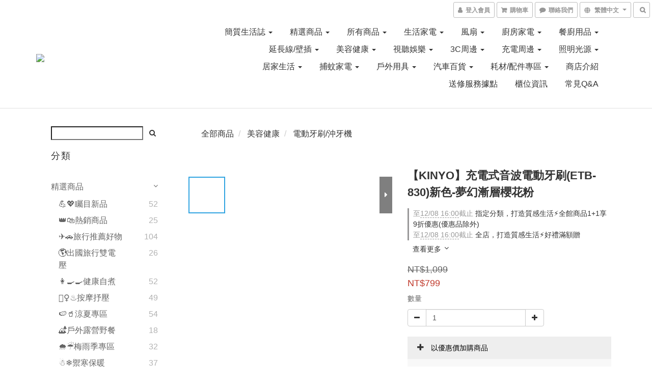

--- FILE ---
content_type: text/html; charset=utf-8
request_url: https://www.kinyo.tw/products/kinyo-sonic-electric-toothbrush-etb830tb
body_size: 73721
content:
<!DOCTYPE html>
<html lang="zh-hant">
<head>

  
    <title ng-non-bindable>【KINYO官方購物網】充電式音波電動牙刷(ETB-830)新色-夢幻漸層櫻花粉</title>

  <meta name="description" content="超強潔淨，加倍呵護牙齦健康。採用杜邦細緻刷毛能有效的深潔牙齒、牙齦及齒垢。IPX7級全機防水。採用磁懸浮馬達，清潔能力強。音波振動頻率31000次/分鐘，全面提升淨齒力。4種工作模式 (清潔/敏感/按摩/美白)，附有記憶模式。2分鐘智能定時，每30秒停頓0.3秒提醒切換刷牙區域。前3-5秒為低轉速的貼心設計，3-5秒後提高至正常轉速，避免牙膏飛濺。充滿電後，使用時間長達30天。感應式充電，方便安全。附贈替換刷頭。">

    <meta name="keywords" content="電動牙刷,音波,ETB-810,ETB810,刷頭,牙齒,牙刷,杜邦,清潔,衛生,充電,KINYO,購物,父親節,母親節,禮物,送禮,聖誕節,交換禮物,生日禮物,漸層,櫻花粉">



    <link rel="preload" href="https://cdn.shoplineapp.com/s/javascripts/currencies.js" as="script">

  <link rel="preload" href="https://cdn.shoplineapp.com/assets/fonts/fontawesome-webfont.woff2?v=4.7.0" as="font" type="font/woff2" crossorigin>



      <link rel="preload" as="image" href="https://shoplineimg.com/5d52c4cef982a4000166da12/64dc2d9112ffe80019754e8d/800x.webp?source_format=jpg" media="(max-height: 950px)">

<!-- locale meta -->

<meta name="viewport" content="width=device-width, initial-scale=1.0, viewport-fit=cover">

<meta name="mobile-web-app-capable" content="yes">
<meta name="format-detection" content="telephone=no" />

<meta name="google" value="notranslate">




  <link rel="shortcut icon" type="image/png" href="https://img.shoplineapp.com/media/image_clips/5d88977d7253a16a1115e2b6/original.jpg?1569232764">

<!-- styles-->
<link rel="preconnect" href="https://fonts.gstatic.com">
<link href='https://fonts.googleapis.com/css?family=Open+Sans:300italic,400italic,600italic,700italic,800italic,400,300,600,700,800&display=swap' type='text/css' as="style" onload="this.rel='stylesheet'" />
<link href='https://fonts.googleapis.com/css?family=Source+Sans+Pro:200,300,400,600,700,900,200italic,300italic,400italic,600italic,700italic,900italic&display=swap' type='text/css' as="style" onload="this.rel='stylesheet'">
    <link rel="stylesheet" media="all" href="https://cdn.shoplineapp.com/assets/common-898e3d282d673c037e3500beff4d8e9de2ee50e01c27252b33520348e0b17da0.css" onload="" />

    <link rel="stylesheet" media="all" href="https://cdn.shoplineapp.com/assets/application-b241d6746286e6cbd4771611224a26fdc394dd8ecf92be7aafd4f72407ab4a57.css" onload="" />

      <link rel="stylesheet" media="all" href="https://cdn.shoplineapp.com/assets/themes/simple-647c4914315bc75f69228ccba7a056517c0c9e752b2993586a5b3a4b71c2b88a.css" onload="" />






<style>
  :root {

    --cookie-consent-popup-z-index: 1000;
  }
</style>


  <link rel="stylesheet" media="all" href="https://cdn.shoplineapp.com/packs/css/intl_tel_input-0d9daf73.chunk.css" />




<!-- styles-->



<!-- GLOBAL CONTENT FOR HTML HEAD START-->
	    <link rel="stylesheet" media="all" href="https://cdn.shoplineapp.com/assets/themes/default-558719fee3814b80d570761716932cbc8fc2dbf46ab2b59e857d034d9e1b0723.css" onload="" />


	


	
<!-- GLOBAL CONTENT FOR HTML HEAD END -->


    <style>
    .boxify-image {
      background-size: cover;
    }
    .boxify-image .boxify-image-wrap img,
    .boxify-image.sl-media img {
      object-fit: cover;
    }
    </style>

<!--- Site Ownership Data -->
    <meta name="google-site-verification" content="kh0tgwkEFftsBAX5F2AKtwrREUXngdaHXeEGf87C83M">
    <meta name="facebook-domain-verification" content="pewqs15v7wkbofmx87d9s3m4tlddqz">
    <meta name="google-site-verification" content="HifeOMXfuItQ1cKDWUT0CGzxzwYeI23CjKYMCLKxgyg">
<!--- Site Ownership Data End-->

<base href="/">

  <style>
    
  </style>
  
<meta name="csrf-param" content="authenticity_token" />
<meta name="csrf-token" content="ADZ4BnWRlgA4KbPCihJFvDxK4kIljUh/9SfGDsAQT9L4Vyl0sGxZsWx1jq4WhSNF+LOMo06ItRqVyFu85rXe0w==" />


<!-- Start of Criteo one tag -->
<!-- End of Criteo one tag -->

<meta name="csrf-param" content="authenticity_token" />
<meta name="csrf-token" content="2wVHGEKK0OfbUeAt2VB3axbxxnHMhsaox7dEBClflnkjZBZqh3cfVo8N3UFFxxGS0giokKeDO82nWNm2D/oHeA==" />
  

    <meta property="og:title" content="【KINYO官方購物網】充電式音波電動牙刷(ETB-830)新色-夢幻漸層櫻花粉">

  <meta property="og:type" content="product"/>

    <meta property="og:url" content="https://www.kinyo.tw/products/kinyo-sonic-electric-toothbrush-etb830tb">
    <link rel="canonical" href="https://www.kinyo.tw/products/kinyo-sonic-electric-toothbrush-etb830tb">

  <meta property="og:description" content="超強潔淨，加倍呵護牙齦健康。採用杜邦細緻刷毛能有效的深潔牙齒、牙齦及齒垢。IPX7級全機防水。採用磁懸浮馬達，清潔能力強。音波振動頻率31000次/分鐘，全面提升淨齒力。4種工作模式 (清潔/敏感/按摩/美白)，附有記憶模式。2分鐘智能定時，每30秒停頓0.3秒提醒切換刷牙區域。前3-5秒為低轉速的貼心設計，3-5秒後提高至正常轉速，避免牙膏飛濺。充滿電後，使用時間長達30天。感應式充電，方便安全。附贈替換刷頭。">

    <meta property="og:image" content="https://img.shoplineapp.com/media/image_clips/64dc2d9112ffe80019754e8d/original.jpg?1692151185">
    <meta name="thumbnail" content="https://img.shoplineapp.com/media/image_clips/64dc2d9112ffe80019754e8d/original.jpg?1692151185">

    <meta property="fb:app_id" content="566308091772341">



<script type="text/javascript">
  window.mainConfig = JSON.parse('{\"sessionId\":\"\",\"merchantId\":\"5d52c4cef982a4000166da12\",\"appCoreHost\":\"shoplineapp.com\",\"assetHost\":\"https://cdn.shoplineapp.com/packs/\",\"apiBaseUrl\":\"http://shoplineapp.com\",\"eventTrackApi\":\"https://events.shoplytics.com/api\",\"frontCommonsApi\":\"https://front-commons.shoplineapp.com/api\",\"appendToUrl\":\"\",\"env\":\"production\",\"merchantData\":{\"_id\":\"5d52c4cef982a4000166da12\",\"addon_limit_enabled\":false,\"base_country_code\":\"TW\",\"base_currency\":{\"id\":\"twd\",\"iso_code\":\"TWD\",\"alternate_symbol\":\"NT$\",\"name\":\"New Taiwan Dollar\",\"symbol_first\":true,\"subunit_to_unit\":1},\"base_currency_code\":\"TWD\",\"beta_feature_keys\":[],\"brand_home_url\":\"https://www.kinyo.tw\",\"checkout_setting\":{\"enable_membership_autocheck\":true,\"enable_subscription_autocheck\":false},\"current_plan_key\":\"basket\",\"current_theme_key\":\"simple\",\"delivery_option_count\":6,\"enabled_stock_reminder\":true,\"handle\":\"kinyo\",\"identifier\":\"\",\"instagram_access_token\":\"IGQVJXNllobVBIQmxEX3lNQzFOZA2NmamFTSC1kUkw2d0VXQWU5ZAGxvamNVaWh5a3h0YmV2ZAHJTV1FidzhSSUlYaGNIWmVMdk5ic1FvQmZA3cEZACTXRzRWF0YUtTYVgydlpOVEh5eDNR\",\"instagram_id\":\"17841444404843704\",\"invoice_activation\":\"inactive\",\"is_image_service_enabled\":true,\"mobile_logo_media_url\":\"https://img.shoplineapp.com/media/image_clips/5d92b88f2bf7100029928107/original.jpg?1569896590\",\"name\":\"KINYO購物網\",\"order_setting\":{\"invoice_activation\":\"inactive\",\"short_message_activation\":\"inactive\",\"stock_reminder_activation\":\"true\",\"default_out_of_stock_reminder\":false,\"auto_cancel_expired_orders\":true,\"auto_revert_credit\":true,\"enabled_order_auth_expiry\":true,\"enforce_user_login_on_checkout\":false,\"enable_order_split_einvoice_reissue\":false,\"no_duplicate_uniform_invoice\":false,\"checkout_without_email\":false,\"hourly_auto_invoice\":false,\"enabled_location_id\":false,\"enabled_sf_hidden_product_name\":false,\"customer_return_order\":{\"enabled\":false,\"available_return_days\":\"7\"},\"customer_cancel_order\":{\"enabled\":true,\"auto_revert_credit\":true},\"custom_fields\":[{\"type\":\"text\",\"label\":\"統編\",\"display_type\":\"text_field\",\"name_translations\":{\"zh-hant\":\"統編\"},\"hint_translations\":{\"zh-hant\":\"如需開立統編，請填寫抬頭、統一編號\"},\"field_id\":\"6674d00dab059d000db56415\"},{\"type\":\"text\",\"label\":\"抬頭\",\"display_type\":\"text_field\",\"name_translations\":{\"zh-hant\":\"抬頭\"},\"hint_translations\":{\"zh-hant\":\"如需開立抬頭，請填寫抬頭、統一編號\"},\"field_id\":\"6674d00dab059d000db56416\"}],\"invoice\":{\"tax_id\":\"\"},\"facebook_messenging\":{\"status\":\"inactive\"},\"status_update_sms\":{\"status\":\"inactive\"},\"private_info_handle\":{\"enabled\":false,\"custom_fields_enabled\":false}},\"payment_method_count\":8,\"product_setting\":{\"enabled_product_review\":false,\"variation_display\":\"swatches\",\"price_range_enabled\":true,\"preorder_add_to_cart_button_display\":\"depend_on_stock\"},\"promotion_setting\":{\"one_coupon_limit_enabled\":false,\"show_promotion_reminder\":true,\"show_coupon\":true,\"multi_order_discount_strategy\":\"order_and_tier_promotions\",\"order_promotions_ignore_exclude_product\":true,\"order_gift_exclude_credit_and_point\":true},\"rollout_keys\":[\"2FA_google_authenticator\",\"3_layer_category\",\"3_layer_navigation\",\"3_layer_variation\",\"711_CB_13countries\",\"711_CB_pickup_TH\",\"711_c2b_report_v2\",\"711_cross_delivery\",\"AdminCancelRecurringSubscription_V1\",\"MC_WA_Template_Management\",\"MC_manual_order\",\"MO_Apply_Coupon_Code\",\"StaffCanBeDeleted_V1\",\"SummaryStatement_V1\",\"UTM_export\",\"UTM_register\",\"abandoned_cart_notification\",\"add_system_fontstyle\",\"add_to_cart_revamp\",\"addon_products_limit_10\",\"addon_products_limit_unlimited\",\"addon_quantity\",\"address_format_batch2\",\"address_format_jp\",\"address_format_my\",\"address_format_us\",\"address_format_vn\",\"admin_app_extension\",\"admin_clientele_profile\",\"admin_custom_domain\",\"admin_image_service\",\"admin_logistic_bank_account\",\"admin_manual_order\",\"admin_realtime\",\"admin_vietnam_dong\",\"adminapp_order_form\",\"adminapp_wa_contacts_list\",\"ads_system_new_tab\",\"adyen_my_sc\",\"affiliate_by_product\",\"affiliate_dashboard\",\"affiliate_kol_report\",\"affiliate_kol_report_appstore\",\"alipay_hk_sc\",\"android_pos_agent_clockin_n_out\",\"android_pos_purchase_order_partial_in_storage\",\"android_pos_save_send_receipt\",\"android_pos_v2_force_upgrade_version_1-50-0_date_2025-08-30\",\"app_categories_filtering\",\"app_multiplan\",\"app_subscription_prorated_billing\",\"apply_multi_order_discount\",\"apps_store\",\"apps_store_blog\",\"apps_store_fb_comment\",\"apps_store_wishlist\",\"appstore_free_trial\",\"archive_order_data\",\"archive_order_ui\",\"assign_products_to_category\",\"auth_flow_revamp\",\"auto_credit\",\"auto_credit_notify\",\"auto_credit_percentage\",\"auto_credit_recurring\",\"auto_reply_comment\",\"auto_reply_fb\",\"auto_save_sf_plus_address\",\"availability_buy_online_pickup_instore\",\"availability_preview_buy_online_pickup_instore\",\"basket_comparising_link_CNY\",\"basket_comparising_link_HKD\",\"basket_comparising_link_TWD\",\"basket_invoice_field\",\"basket_pricing_page_cny\",\"basket_pricing_page_hkd\",\"basket_pricing_page_myr\",\"basket_pricing_page_sgd\",\"basket_pricing_page_thb\",\"basket_pricing_page_twd\",\"basket_pricing_page_usd\",\"basket_pricing_page_vnd\",\"basket_subscription_coupon\",\"basket_subscription_email\",\"bianco_setting\",\"bidding_select_product\",\"bing_ads\",\"birthday_format_v2\",\"block_gtm_for_lighthouse\",\"blog\",\"blog_app\",\"blog_revamp_admin\",\"blog_revamp_admin_category\",\"blog_revamp_doublewrite\",\"blog_revamp_related_products\",\"blog_revamp_shop_category\",\"blog_revamp_singleread\",\"breadcrumb\",\"broadcast_advanced_filters\",\"broadcast_analytics\",\"broadcast_clone\",\"broadcast_email_html\",\"broadcast_facebook_template\",\"broadcast_line_template\",\"broadcast_unsubscribe_email\",\"bulk_action_customer\",\"bulk_action_product\",\"bulk_assign_point\",\"bulk_import_multi_lang\",\"bulk_payment_delivery_setting\",\"bulk_printing_labels_711C2C\",\"bulk_update_dynamic_fields\",\"bulk_update_job\",\"bulk_update_new_fields\",\"bulk_update_tag\",\"bulk_update_tag_enhancement\",\"bundle_add_type\",\"bundle_group\",\"bundle_page\",\"bundle_pricing\",\"bundle_promotion_apply_enhancement\",\"bundle_stackable\",\"buy_button\",\"buy_now_button\",\"buyandget_promotion\",\"callback_service\",\"cancel_order_by_customer\",\"cancel_order_by_customer_v2\",\"cart_addon\",\"cart_addon_condition\",\"cart_addon_limit\",\"cart_use_product_service\",\"cart_uuid\",\"category_banner_multiple\",\"category_limit_unlimited\",\"category_sorting\",\"channel_fb\",\"channel_integration\",\"channel_line\",\"charge_shipping_fee_by_product_qty\",\"chat_widget\",\"chat_widget_facebook\",\"chat_widget_ig\",\"chat_widget_line\",\"chat_widget_livechat\",\"chat_widget_whatsapp\",\"chatbot_card_carousel\",\"chatbot_card_template\",\"chatbot_image_widget\",\"chatbot_keywords_matching\",\"chatbot_welcome_template\",\"checkout_membercheckbox_toggle\",\"checkout_setting\",\"cn_pricing_page_2019\",\"combine_orders_app\",\"comment_list_export\",\"component_h1_tag\",\"connect_new_facebookpage\",\"consolidated_billing\",\"cookie_consent\",\"country_code\",\"coupon_notification\",\"coupon_v2\",\"create_staff_revamp\",\"credit_amount_condition_hidden\",\"credit_campaign\",\"credit_condition_5_tier_ec\",\"credit_installment_payment_fee_hidden\",\"credit_point_report\",\"credit_point_triggerpoint\",\"crm_email_custom\",\"crm_notify_preview\",\"crm_sms_custom\",\"crm_sms_notify\",\"cross_shop_tracker\",\"custom_css\",\"custom_home_delivery_tw\",\"custom_notify\",\"custom_order_export\",\"customer_advanced_filter\",\"customer_coupon\",\"customer_custom_field_limit_5\",\"customer_data_secure\",\"customer_edit\",\"customer_export_v2\",\"customer_group\",\"customer_group_analysis\",\"customer_group_filter_p2\",\"customer_group_filter_p3\",\"customer_group_regenerate\",\"customer_group_sendcoupon\",\"customer_import_50000_failure_report\",\"customer_import_v2\",\"customer_import_v3\",\"customer_list\",\"customer_new_report\",\"customer_referral\",\"customer_referral_notify\",\"customer_search_match\",\"customer_tag\",\"dashboard_v2\",\"dashboard_v2_revamp\",\"date_picker_v2\",\"deep_link_support_linepay\",\"deep_link_support_payme\",\"deep_search\",\"default_theme_ultrachic\",\"delivery_time\",\"delivery_time_with_quantity\",\"design_submenu\",\"dev_center_app_store\",\"disable_footer_brand\",\"disable_old_upgrade_reminder\",\"domain_applicable\",\"doris_bien_setting\",\"dusk_setting\",\"ec_order_unlimit\",\"ecpay_expirydate\",\"ecpay_payment_gateway\",\"einvoice_bulk_update\",\"einvoice_edit\",\"einvoice_newlogic\",\"email_credit_expire_notify\",\"email_custom\",\"email_member_forget_password_notify\",\"email_member_register_notify\",\"email_order_notify\",\"email_verification\",\"enable_body_script\",\"enable_calculate_api_promotion_apply\",\"enable_calculate_api_promotion_filter\",\"enable_cart_api\",\"enable_cart_service\",\"enable_corejs_splitting\",\"enable_lazysizes_image_tag\",\"enable_new_css_bundle\",\"enable_order_status_callback_revamp_for_promotion\",\"enable_order_status_callback_revamp_for_storefront\",\"enable_promotion_usage_record\",\"enable_shopjs_splitting\",\"enhanced_catalog_feed\",\"exclude_product\",\"exclude_product_v2\",\"execute_shipment_permission\",\"export_inventory_report_v2\",\"express_cart\",\"express_checkout_pages\",\"extend_reminder\",\"facebook_ads\",\"facebook_dia\",\"facebook_line_promotion_notify\",\"facebook_login\",\"facebook_messenger_subscription\",\"facebook_notify\",\"facebook_pixel_manager\",\"fb_1on1_chat\",\"fb_comment_app\",\"fb_entrance_optimization\",\"fb_feed_unlimit\",\"fb_group\",\"fb_menu\",\"fb_messenger_onetime_notification\",\"fb_multi_category_feed\",\"fb_pixel_matching\",\"fb_pixel_v2\",\"fb_post_management\",\"fb_product_set\",\"fb_quick_signup_link\",\"fb_shop_now_button\",\"fb_ssapi\",\"fb_sub_button\",\"fb_welcome_msg\",\"fbe_oe\",\"fbe_shop\",\"fbe_v2\",\"fbe_v2_edit\",\"feature_alttag_phase1\",\"feature_alttag_phase2\",\"flash_price_campaign\",\"fm_order_receipt\",\"fmt_c2c_newlabel\",\"fmt_revision\",\"footer_brand\",\"footer_builder\",\"footer_builder_new\",\"form_builder\",\"form_builder_access\",\"form_builder_user_management\",\"form_builder_v2_elements\",\"form_builder_v2_receiver\",\"form_builder_v2_report\",\"get_coupon\",\"get_promotions_by_cart\",\"gift_promotion_condition\",\"gifts_limit_10\",\"gifts_limit_unlimited\",\"gmv_revamp\",\"godaddy\",\"google_ads_api\",\"google_ads_manager\",\"google_analytics_4\",\"google_analytics_manager\",\"google_dynamic_remarketing_tag\",\"google_enhanced_conversions\",\"google_preorder_feed\",\"google_product_category_3rdlayer\",\"google_recaptcha\",\"google_remarketing_manager\",\"google_signup_login\",\"google_tag_manager\",\"gp_tw_sc\",\"group_url_bind_post_live\",\"h2_tag_phase1\",\"hct_logistics_bills_report\",\"hidden_product\",\"hidden_product_p2\",\"hide_credit_point_record_balance\",\"hk_pricing_page_2019\",\"hkd_pricing_page_disabled_2020\",\"ig_browser_notify\",\"ig_live\",\"ig_login_entrance\",\"ig_new_api\",\"image_gallery\",\"image_gallery_p2\",\"image_host_by_region\",\"image_limit_100000\",\"image_limit_30000\",\"image_widget_mobile\",\"inbox_manual_order\",\"inbox_send_cartlink\",\"increase_variation_limit\",\"instagram_create_post\",\"instagram_post_sales\",\"instant_order_form\",\"integrated_label_711\",\"integrated_sfexpress\",\"integration_one\",\"inventory_change_reason\",\"inventory_search_v2\",\"job_api_products_export\",\"job_api_user_export\",\"job_product_import\",\"jquery_v3\",\"kingsman_v2_setting\",\"line_1on1_chat\",\"line_ads_tag\",\"line_broadcast\",\"line_in_chat_shopping\",\"line_live\",\"line_login\",\"line_login_mobile\",\"line_point_cpa_tag\",\"line_shopping_new_fields\",\"line_signup\",\"live_after_keyword\",\"live_ai_tag_comments\",\"live_announce_bids\",\"live_announce_buyer\",\"live_bidding\",\"live_broadcast_v2\",\"live_bulk_checkoutlink\",\"live_bulk_edit\",\"live_checkout_notification\",\"live_checkout_notification_all\",\"live_checkout_notification_message\",\"live_comment_discount\",\"live_comment_robot\",\"live_create_product_v2\",\"live_crosspost\",\"live_dashboard_product\",\"live_event_discount\",\"live_exclusive_price\",\"live_fb_group\",\"live_fhd_video\",\"live_general_settings\",\"live_group_event\",\"live_host_panel\",\"live_ig_messenger_broadcast\",\"live_ig_product_recommend\",\"live_im_switch\",\"live_keyword_switch\",\"live_line_broadcast\",\"live_line_management\",\"live_line_multidisplay\",\"live_luckydraw_enhancement\",\"live_messenger_broadcast\",\"live_order_block\",\"live_print_advanced\",\"live_product_recommend\",\"live_shopline_announcement\",\"live_shopline_beauty_filter\",\"live_shopline_keyword\",\"live_shopline_product_card\",\"live_shopline_view\",\"live_shopline_view_marquee\",\"live_show_storefront_facebook\",\"live_show_storefront_shopline\",\"live_stream_settings\",\"lock_cart_sc_product\",\"logistic_bill_v2_711_b2c\",\"logistic_bill_v2_711_c2c\",\"logo_favicon\",\"luckydraw_products\",\"luckydraw_qualification\",\"manual_activation\",\"manual_order\",\"manual_order_7-11\",\"manual_order_ec_to_sc\",\"manually_bind_post\",\"marketing_affiliate\",\"marketing_affiliate_p2\",\"mc-history-instant\",\"mc_711crossborder\",\"mc_ad_tag\",\"mc_assign_message\",\"mc_auto_bind_member\",\"mc_autoreply_cotent\",\"mc_autoreply_question\",\"mc_autoreply_trigger\",\"mc_broadcast\",\"mc_broadcast_v2\",\"mc_bulk_read\",\"mc_chatbot_template\",\"mc_delete_message\",\"mc_edit_cart\",\"mc_history_instant\",\"mc_history_post\",\"mc_im\",\"mc_inbox_autoreply\",\"mc_input_status\",\"mc_instant_notifications\",\"mc_invoicetitle_optional\",\"mc_keyword_autotagging\",\"mc_line_broadcast\",\"mc_line_broadcast_all_friends\",\"mc_line_cart\",\"mc_logistics_hct\",\"mc_logistics_tcat\",\"mc_manage_blacklist\",\"mc_mark_todo\",\"mc_new_menu\",\"mc_phone_tag\",\"mc_reminder_unpaid\",\"mc_reply_pic\",\"mc_setting_message\",\"mc_setting_orderform\",\"mc_shop_message_refactor\",\"mc_smart_advice\",\"mc_sort_waitingtime\",\"mc_sort_waitingtime_new\",\"mc_tw_invoice\",\"media_gcp_upload\",\"member_center_profile_revamp\",\"member_import_notify\",\"member_info_reward\",\"member_info_reward_subscription\",\"member_password_setup_notify\",\"member_points\",\"member_points_notify\",\"member_price\",\"membership_tier_double_write\",\"membership_tier_notify\",\"membership_tiers\",\"memebr_center_point_credit_revamp\",\"menu_limit_100\",\"menu_limit_unlimited\",\"merchant_automatic_payment_setting\",\"merchant_bills_banktransfer\",\"message_center_v3\",\"message_revamp\",\"mo_remove_discount\",\"mobile_and_email_signup\",\"mobile_signup_p2\",\"modularize_address_format\",\"molpay_credit_card\",\"multi_lang\",\"multicurrency\",\"my_pricing_page_2019\",\"myapp_reauth_alert\",\"myr_pricing_page_disabled_2020\",\"new_app_subscription\",\"new_layout_for_mobile_and_pc\",\"new_onboarding_flow\",\"new_return_management\",\"new_settings_apply_all_promotion\",\"new_signup_flow\",\"new_sinopac_3d\",\"notification_custom_sending_time\",\"npb_theme_philia\",\"npb_widget_font_size_color\",\"ob_revamp\",\"ob_sgstripe\",\"ob_twecpay\",\"oceanpay\",\"old_fbe_removal\",\"onboarding_basketplan\",\"onboarding_handle\",\"one_new_filter\",\"one_page_store\",\"one_page_store_1000\",\"one_page_store_checkout\",\"one_page_store_clone\",\"one_page_store_product_set\",\"online_credit_redemption_toggle\",\"online_store_design\",\"online_store_design_setup_guide_basketplan\",\"order_add_to_cart\",\"order_archive_calculation_revamp_crm_amount\",\"order_archive_calculation_revamp_crm_member\",\"order_archive_product_testing\",\"order_archive_testing\",\"order_archive_testing_crm\",\"order_archive_testing_order_details\",\"order_archive_testing_return_order\",\"order_confirmation_slip_upload\",\"order_custom_field_limit_5\",\"order_custom_notify\",\"order_discount_stackable\",\"order_export_366day\",\"order_export_v2\",\"order_filter_shipped_date\",\"order_new_source\",\"order_promotion_split\",\"order_search_custom_field\",\"order_search_sku\",\"order_select_across_pages\",\"order_sms_notify\",\"order_split\",\"order_status_non_automation\",\"order_status_tag_color\",\"order_tag\",\"orderemail_new_logic\",\"other_custom_notify\",\"out_of_stock_order\",\"page_builder_revamp\",\"page_builder_revamp_theme_setting\",\"page_builder_section_cache_enabled\",\"page_builder_widget_accordion\",\"page_builder_widget_blog\",\"page_builder_widget_category\",\"page_builder_widget_collage\",\"page_builder_widget_countdown\",\"page_builder_widget_custom_liquid\",\"page_builder_widget_instagram\",\"page_builder_widget_product_text\",\"page_builder_widget_subscription\",\"page_builder_widget_video\",\"page_limit_unlimited\",\"page_view_cache\",\"pakpobox\",\"partial_free_shipping\",\"payme\",\"payment_condition\",\"payment_fee_config\",\"payment_image\",\"payment_slip_notify\",\"paypal_upgrade\",\"pdp_image_lightbox\",\"pdp_image_lightbox_icon\",\"pending_subscription\",\"philia_setting\",\"pickup_remember_store\",\"plp_label_wording\",\"plp_product_seourl\",\"plp_variation_selector\",\"point_campaign\",\"point_redeem_to_cash\",\"pos_only_product_settings\",\"pos_retail_store_price\",\"pos_setup_guide_basketplan\",\"post_cancel_connect\",\"post_commerce_stack_comment\",\"post_fanpage_luckydraw\",\"post_fb_group\",\"post_general_setting\",\"post_lock_pd\",\"post_sales_dashboard\",\"postsale_auto_reply\",\"postsale_create_post\",\"postsale_ig_auto_reply\",\"postsales_connect_multiple_posts\",\"preorder_limit\",\"preset_publish\",\"product_available_time\",\"product_cost_permission\",\"product_feed_info\",\"product_feed_manager_availability\",\"product_feed_revamp\",\"product_index_v2\",\"product_info\",\"product_limit_1000\",\"product_limit_unlimited\",\"product_log_v2\",\"product_page_limit_10\",\"product_quantity_update\",\"product_recommendation_abtesting\",\"product_revamp_doublewrite\",\"product_revamp_singleread\",\"product_review_import\",\"product_review_import_installable\",\"product_review_plp\",\"product_review_reward\",\"product_search\",\"product_set_revamp\",\"product_set_v2_enhancement\",\"product_summary\",\"promotion_blacklist\",\"promotion_filter_by_date\",\"promotion_first_purchase\",\"promotion_hour\",\"promotion_limit_10\",\"promotion_limit_100\",\"promotion_limit_unlimited\",\"promotion_minitem\",\"promotion_page\",\"promotion_page_reminder\",\"promotion_page_seo_button\",\"promotion_record_archive_test\",\"promotion_reminder\",\"purchase_limit_campaign\",\"quick_answer\",\"recaptcha_reset_pw\",\"redirect_301_settings\",\"rejected_bill_reminder\",\"remove_fblike_sc\",\"repay_cookie\",\"replace_janus_interface\",\"replace_lms_old_oa_interface\",\"reports\",\"revert_credit\",\"revert_credit_p2\",\"revert_credit_status\",\"sales_dashboard\",\"sangria_setting\",\"sc_advanced_keyword\",\"sc_ai_chat_analysis\",\"sc_ai_suggested_reply\",\"sc_alipay_standard\",\"sc_atm\",\"sc_auto_bind_member\",\"sc_autodetect_address\",\"sc_autodetect_paymentslip\",\"sc_autoreply_icebreaker\",\"sc_broadcast_permissions\",\"sc_clearcart\",\"sc_clearcart_all\",\"sc_comment_label\",\"sc_comment_list\",\"sc_conversations_statistics_sunset\",\"sc_download_adminapp\",\"sc_facebook_broadcast\",\"sc_facebook_live\",\"sc_fb_ig_subscription\",\"sc_gpt_chatsummary\",\"sc_gpt_content_generator\",\"sc_gpt_knowledge_base\",\"sc_group_pm_commentid\",\"sc_group_webhook\",\"sc_intercom\",\"sc_keywords\",\"sc_line_live_pl\",\"sc_list_search\",\"sc_live_line\",\"sc_lock_inventory\",\"sc_manual_order\",\"sc_mc_settings\",\"sc_mo_711emap\",\"sc_order_unlimit\",\"sc_outstock_msg\",\"sc_overall_statistics\",\"sc_overall_statistics_api_v3\",\"sc_overall_statistics_v2\",\"sc_pickup\",\"sc_post_feature\",\"sc_product_set\",\"sc_product_variation\",\"sc_sidebar\",\"sc_similar_question_replies\",\"sc_slp_subscription_promotion\",\"sc_standard\",\"sc_store_pickup\",\"sc_wa_contacts_list\",\"sc_wa_message_report\",\"sc_wa_permissions\",\"scheduled_home_page\",\"search_function_image_gallery\",\"security_center\",\"select_all_customer\",\"select_all_inventory\",\"send_coupon_notification\",\"session_expiration_period\",\"setup_guide_basketplan\",\"sfexpress_centre\",\"sfexpress_eflocker\",\"sfexpress_service\",\"sfexpress_store\",\"sg_onboarding_currency\",\"share_cart_link\",\"shop_builder_plp\",\"shop_category_filter\",\"shop_category_filter_bulk_action\",\"shop_product_search_rate_limit\",\"shop_related_recaptcha\",\"shop_template_advanced_setting\",\"shopback_cashback\",\"shopline_captcha\",\"shopline_email_captcha\",\"shopline_product_reviews\",\"shoplytics_benchmark\",\"shoplytics_broadcast_api_v3\",\"shoplytics_channel_store_permission\",\"shoplytics_credit_analysis\",\"shoplytics_customer_refactor_api_v3\",\"shoplytics_date_picker_v2\",\"shoplytics_event_realtime_refactor_api_v3\",\"shoplytics_events_api_v3\",\"shoplytics_export_flex\",\"shoplytics_homepage_v2\",\"shoplytics_invoices_api_v3\",\"shoplytics_lite\",\"shoplytics_membership_tier_growth\",\"shoplytics_orders_api_v3\",\"shoplytics_ordersales_v3\",\"shoplytics_payments_api_v3\",\"shoplytics_pro\",\"shoplytics_product_revamp_api_v3\",\"shoplytics_promotions_api_v3\",\"shoplytics_psa_multi_stores_export\",\"shoplytics_psa_sub_categories\",\"shoplytics_rfim_enhancement_v3\",\"shoplytics_session_metrics\",\"shoplytics_staff_api_v3\",\"shoplytics_to_hd\",\"shopping_session_enabled\",\"signin_register_revamp\",\"skya_setting\",\"sl_logistics_bulk_action\",\"sl_logistics_fmt_freeze\",\"sl_logistics_modularize\",\"sl_payment_alipay\",\"sl_payment_cc\",\"sl_payment_standard_v2\",\"sl_payment_type_check\",\"sl_payments_apple_pay\",\"sl_payments_cc_promo\",\"sl_payments_my_cc\",\"sl_payments_my_fpx\",\"sl_payments_sg_cc\",\"sl_payments_tw_cc\",\"sl_pos_admin_cancel_order\",\"sl_pos_admin_delete_order\",\"sl_pos_admin_inventory_transfer\",\"sl_pos_admin_order_archive_testing\",\"sl_pos_admin_purchase_order\",\"sl_pos_admin_register_shift\",\"sl_pos_admin_staff\",\"sl_pos_agent_by_channel\",\"sl_pos_agent_clockin_n_out\",\"sl_pos_agent_performance\",\"sl_pos_android_A4_printer\",\"sl_pos_android_check_cart_items_with_local_db\",\"sl_pos_android_order_reduction\",\"sl_pos_android_receipt_enhancement\",\"sl_pos_app_order_archive_testing\",\"sl_pos_app_transaction_filter_enhance\",\"sl_pos_apps_store\",\"sl_pos_bugfender_log_reduction\",\"sl_pos_bulk_import_purchase_order\",\"sl_pos_bulk_import_update_enhancement\",\"sl_pos_check_duplicate_create_order\",\"sl_pos_claim_coupon\",\"sl_pos_convert_order_to_cart_by_snapshot\",\"sl_pos_customerID_duplicate_check\",\"sl_pos_customer_info_enhancement\",\"sl_pos_customized_price\",\"sl_pos_disable_touchid_unlock\",\"sl_pos_discount\",\"sl_pos_einvoice_refactor\",\"sl_pos_feature_permission\",\"sl_pos_force_upgrade_1-109-0\",\"sl_pos_force_upgrade_1-110-1\",\"sl_pos_free_gifts_promotion\",\"sl_pos_from_Swift_to_OC\",\"sl_pos_iOS_A4_printer\",\"sl_pos_iOS_app_transaction_filter_enhance\",\"sl_pos_iOS_cashier_revamp_cart\",\"sl_pos_iOS_cashier_revamp_product_list\",\"sl_pos_iPadOS_version_upgrade_remind_16_0_0\",\"sl_pos_initiate_couchbase\",\"sl_pos_inventory_count\",\"sl_pos_inventory_count_difference_reason\",\"sl_pos_inventory_count_for_selected_products\",\"sl_pos_inventory_feature_module\",\"sl_pos_inventory_transfer_insert_enhancement\",\"sl_pos_inventory_transfer_request\",\"sl_pos_invoice_product_name_filter\",\"sl_pos_invoice_swiftUI_revamp\",\"sl_pos_invoice_toast_show\",\"sl_pos_ios_receipt_info_enhancement\",\"sl_pos_ios_small_label_enhancement\",\"sl_pos_ios_version_upgrade_remind\",\"sl_pos_itc\",\"sl_pos_logo_terms_and_condition\",\"sl_pos_new_report_customer_analysis\",\"sl_pos_new_report_daily_payment_methods\",\"sl_pos_new_report_overview\",\"sl_pos_new_report_product_preorder\",\"sl_pos_new_report_transaction_detail\",\"sl_pos_no_minimum_age\",\"sl_pos_order_refactor_admin\",\"sl_pos_order_upload_using_pos_service\",\"sl_pos_partial_return\",\"sl_pos_password_setting_refactor\",\"sl_pos_payment\",\"sl_pos_payment_method_picture\",\"sl_pos_payment_method_prioritized_and_hidden\",\"sl_pos_payoff_preorder\",\"sl_pos_product_add_to_cart_refactor\",\"sl_pos_product_variation_ui\",\"sl_pos_promotion\",\"sl_pos_purchase_order_onlinestore\",\"sl_pos_purchase_order_partial_in_storage\",\"sl_pos_receipt_information\",\"sl_pos_receipt_preorder_return_enhancement\",\"sl_pos_receipt_swiftUI_revamp\",\"sl_pos_register_shift\",\"sl_pos_report_shoplytics_psi\",\"sl_pos_revert_credit\",\"sl_pos_save_send_receipt\",\"sl_pos_show_coupon\",\"sl_pos_stock_refactor\",\"sl_pos_supplier_refactor\",\"sl_pos_toast_revamp\",\"sl_pos_transaction_conflict\",\"sl_pos_transaction_view_admin\",\"sl_pos_transfer_onlinestore\",\"sl_pos_user_permission\",\"sl_pos_variation_setting_refactor\",\"sl_purchase_order_search_create_enhancement\",\"slp_bank_promotion\",\"slp_product_subscription\",\"slp_remember_credit_card\",\"slp_swap\",\"smart_omo_appstore\",\"smart_product_recommendation\",\"smart_product_recommendation_plus\",\"smart_product_recommendation_regular\",\"smart_recommended_related_products\",\"sms_custom\",\"sms_with_shop_name\",\"social_channel_revamp\",\"social_channel_user\",\"social_name_in_order\",\"split_order_applied_creditpoint\",\"sso_lang_th\",\"sso_lang_vi\",\"staff_elasticsearch\",\"staff_limit_5\",\"staff_service_migration\",\"static_resource_host_by_region\",\"stop_slp_approvedemail\",\"store_pick_up\",\"storefront_app_extension\",\"storefront_return\",\"stripe_3d_secure\",\"stripe_3ds_cny\",\"stripe_3ds_hkd\",\"stripe_3ds_myr\",\"stripe_3ds_sgd\",\"stripe_3ds_thb\",\"stripe_3ds_usd\",\"stripe_3ds_vnd\",\"stripe_google_pay\",\"stripe_payment_intents\",\"stripe_radar\",\"stripe_subscription_my_account\",\"structured_data\",\"studio_livestream\",\"sub_sgstripe\",\"subscription_config_edit\",\"subscription_config_edit_delivery_payment\",\"subscription_currency\",\"tappay_3D_secure\",\"tappay_sdk_v2_3_2\",\"tappay_sdk_v3\",\"tax_inclusive_setting\",\"taxes_settings\",\"tcat_711pickup_sl_logisitics\",\"tcat_logistics_bills_report\",\"tcat_newlabel\",\"th_pricing_page_2020\",\"thb_pricing_page_disabled_2020\",\"theme_bianco\",\"theme_doris_bien\",\"theme_kingsman_v2\",\"theme_level_3\",\"theme_sangria\",\"theme_ultrachic\",\"tier_birthday_credit\",\"tier_member_points\",\"tier_member_price\",\"tier_reward_app_availability\",\"tier_reward_app_p2\",\"tier_reward_credit\",\"tnc-checkbox\",\"toggle_mobile_category\",\"tw_app_shopback_cashback\",\"tw_fm_sms\",\"tw_pricing_page_2019\",\"tw_stripe_subscription\",\"twd_pricing_page_disabled_2020\",\"uc_integration\",\"uc_v2_endpoints\",\"ultra_setting\",\"unified_admin\",\"use_ngram_for_order_search\",\"user_center_social_channel\",\"user_credits\",\"variant_image_selector\",\"variant_saleprice_cost_weight\",\"variation_label_swatches\",\"varm_setting\",\"vn_pricing_page_2020\",\"vnd_pricing_page_disabled_2020\",\"wa_broadcast_customer_group\",\"wa_system_template\",\"wa_template_custom_content\",\"whatsapp_accept_marketing\",\"whatsapp_catalog\",\"whatsapp_extension\",\"whatsapp_order_form\",\"whatsapp_orderstatus_toggle\",\"yahoo_dot\",\"zotabox_installable\"],\"shop_default_home_url\":\"https://kinyo.shoplineapp.com\",\"shop_status\":\"open\",\"show_sold_out\":true,\"sl_payment_merchant_id\":\"1980728898878578688\",\"supported_languages\":[\"en\",\"zh-hant\"],\"tags\":[\"retail\"],\"time_zone\":\"Asia/Taipei\",\"updated_at\":\"2025-11-14T10:07:02.788Z\",\"user_setting\":{\"_id\":\"5d52c4ce0b2be600128316a4\",\"created_at\":\"2019-08-13T14:10:22.527Z\",\"data\":{\"general_fields\":[{\"type\":\"gender\",\"options\":{\"order\":{\"include\":\"false\",\"required\":\"false\"},\"signup\":{\"include\":\"true\",\"required\":\"false\"},\"profile\":{\"include\":\"true\",\"required\":\"true\"}}},{\"type\":\"birthday\",\"options\":{\"order\":{\"include\":\"false\",\"required\":\"false\"},\"signup\":{\"include\":\"true\",\"required\":\"true\"},\"profile\":{\"include\":\"true\",\"required\":\"true\"}}}],\"minimum_age_limit\":\"13\",\"custom_fields\":[],\"signup_method\":\"email\",\"sms_verification\":{\"status\":\"false\",\"supported_countries\":[\"*\"]},\"facebook_login\":{\"status\":\"inactive\",\"app_id\":\"566308091772341\"},\"enable_facebook_comment\":{\"status\":\"inactive\"},\"facebook_comment\":\"\",\"line_login\":\"\",\"recaptcha_signup\":{\"status\":\"false\",\"site_key\":\"\"},\"email_verification\":{\"status\":\"true\"},\"login_with_verification\":{\"status\":\"false\"},\"upgrade_reminder\":\"\",\"enable_member_point\":true,\"enable_user_credit\":true,\"birthday_format\":\"YYYY/MM/DD\",\"send_birthday_credit_period\":\"monthly\",\"member_info_reward\":{\"enabled\":false,\"reward_on\":[],\"coupons\":{\"enabled\":false,\"promotion_ids\":[]}},\"enable_age_policy\":false},\"item_type\":\"\",\"key\":\"users\",\"name\":null,\"owner_id\":\"5d52c4cef982a4000166da12\",\"owner_type\":\"Merchant\",\"publish_status\":\"published\",\"status\":\"active\",\"updated_at\":\"2024-05-20T01:11:46.941Z\",\"value\":null}},\"localeData\":{\"loadedLanguage\":{\"name\":\"繁體中文\",\"code\":\"zh-hant\"},\"supportedLocales\":[{\"name\":\"English\",\"code\":\"en\"},{\"name\":\"繁體中文\",\"code\":\"zh-hant\"}]},\"currentUser\":null,\"themeSettings\":{\"mobile_categories_removed\":true,\"categories_collapsed\":false,\"mobile_categories_collapsed\":false,\"image_fill\":true,\"hide_language_selector\":false,\"is_multicurrency_enabled\":false,\"show_promotions_on_product\":true,\"enabled_quick_cart\":true,\"opens_in_new_tab\":false,\"category_page\":\"72\",\"facebook_comment\":false,\"goto_top\":true,\"copyright_background\":\"666666\",\"variation_image_selector_enabled\":true,\"variation_image_selector_variation\":1,\"plp_variation_selector\":{\"enabled\":true,\"show_variation\":1},\"hide_share_buttons\":true,\"enable_gdpr_cookies_banner\":false},\"isMultiCurrencyEnabled\":false,\"features\":{\"plans\":{\"free\":{\"member_price\":false,\"cart_addon\":false,\"google_analytics_ecommerce\":false,\"membership\":false,\"shopline_logo\":true,\"user_credit\":{\"manaul\":false,\"auto\":false},\"variant_image_selector\":false},\"standard\":{\"member_price\":false,\"cart_addon\":false,\"google_analytics_ecommerce\":false,\"membership\":false,\"shopline_logo\":true,\"user_credit\":{\"manaul\":false,\"auto\":false},\"variant_image_selector\":false},\"starter\":{\"member_price\":false,\"cart_addon\":false,\"google_analytics_ecommerce\":false,\"membership\":false,\"shopline_logo\":true,\"user_credit\":{\"manaul\":false,\"auto\":false},\"variant_image_selector\":false},\"pro\":{\"member_price\":false,\"cart_addon\":false,\"google_analytics_ecommerce\":false,\"membership\":false,\"shopline_logo\":false,\"user_credit\":{\"manaul\":false,\"auto\":false},\"variant_image_selector\":false},\"business\":{\"member_price\":false,\"cart_addon\":false,\"google_analytics_ecommerce\":true,\"membership\":true,\"shopline_logo\":false,\"user_credit\":{\"manaul\":false,\"auto\":false},\"facebook_comments_plugin\":true,\"variant_image_selector\":false},\"basic\":{\"member_price\":false,\"cart_addon\":false,\"google_analytics_ecommerce\":false,\"membership\":false,\"shopline_logo\":false,\"user_credit\":{\"manaul\":false,\"auto\":false},\"variant_image_selector\":false},\"basic2018\":{\"member_price\":false,\"cart_addon\":false,\"google_analytics_ecommerce\":false,\"membership\":false,\"shopline_logo\":true,\"user_credit\":{\"manaul\":false,\"auto\":false},\"variant_image_selector\":false},\"sc\":{\"member_price\":false,\"cart_addon\":false,\"google_analytics_ecommerce\":true,\"membership\":false,\"shopline_logo\":true,\"user_credit\":{\"manaul\":false,\"auto\":false},\"facebook_comments_plugin\":true,\"facebook_chat_plugin\":true,\"variant_image_selector\":false},\"advanced\":{\"member_price\":false,\"cart_addon\":false,\"google_analytics_ecommerce\":true,\"membership\":false,\"shopline_logo\":false,\"user_credit\":{\"manaul\":false,\"auto\":false},\"facebook_comments_plugin\":true,\"facebook_chat_plugin\":true,\"variant_image_selector\":false},\"premium\":{\"member_price\":true,\"cart_addon\":true,\"google_analytics_ecommerce\":true,\"membership\":true,\"shopline_logo\":false,\"user_credit\":{\"manaul\":true,\"auto\":true},\"google_dynamic_remarketing\":true,\"facebook_comments_plugin\":true,\"facebook_chat_plugin\":true,\"wish_list\":true,\"facebook_messenger_subscription\":true,\"product_feed\":true,\"express_checkout\":true,\"variant_image_selector\":true},\"enterprise\":{\"member_price\":true,\"cart_addon\":true,\"google_analytics_ecommerce\":true,\"membership\":true,\"shopline_logo\":false,\"user_credit\":{\"manaul\":true,\"auto\":true},\"google_dynamic_remarketing\":true,\"facebook_comments_plugin\":true,\"facebook_chat_plugin\":true,\"wish_list\":true,\"facebook_messenger_subscription\":true,\"product_feed\":true,\"express_checkout\":true,\"variant_image_selector\":true},\"crossborder\":{\"member_price\":true,\"cart_addon\":true,\"google_analytics_ecommerce\":true,\"membership\":true,\"shopline_logo\":false,\"user_credit\":{\"manaul\":true,\"auto\":true},\"google_dynamic_remarketing\":true,\"facebook_comments_plugin\":true,\"facebook_chat_plugin\":true,\"wish_list\":true,\"facebook_messenger_subscription\":true,\"product_feed\":true,\"express_checkout\":true,\"variant_image_selector\":true},\"o2o\":{\"member_price\":true,\"cart_addon\":true,\"google_analytics_ecommerce\":true,\"membership\":true,\"shopline_logo\":false,\"user_credit\":{\"manaul\":true,\"auto\":true},\"google_dynamic_remarketing\":true,\"facebook_comments_plugin\":true,\"facebook_chat_plugin\":true,\"wish_list\":true,\"facebook_messenger_subscription\":true,\"product_feed\":true,\"express_checkout\":true,\"subscription_product\":true,\"variant_image_selector\":true}}},\"requestCountry\":\"US\",\"trackerEventData\":{\"Product ID\":\"601e34fc1a831c0020fc1909\"},\"isRecaptchaEnabled\":false,\"isRecaptchaEnterprise\":true,\"recaptchaEnterpriseSiteKey\":\"6LeMcv0hAAAAADjAJkgZLpvEiuc6migO0KyLEadr\",\"recaptchaEnterpriseCheckboxSiteKey\":\"6LfQVEEoAAAAAAzllcvUxDYhfywH7-aY52nsJ2cK\",\"recaptchaSiteKey\":\"6LeMcv0hAAAAADjAJkgZLpvEiuc6migO0KyLEadr\",\"currencyData\":{\"supportedCurrencies\":[{\"name\":\"$ HKD\",\"symbol\":\"$\",\"iso_code\":\"hkd\"},{\"name\":\"P MOP\",\"symbol\":\"P\",\"iso_code\":\"mop\"},{\"name\":\"¥ CNY\",\"symbol\":\"¥\",\"iso_code\":\"cny\"},{\"name\":\"$ TWD\",\"symbol\":\"$\",\"iso_code\":\"twd\"},{\"name\":\"$ USD\",\"symbol\":\"$\",\"iso_code\":\"usd\"},{\"name\":\"$ SGD\",\"symbol\":\"$\",\"iso_code\":\"sgd\"},{\"name\":\"€ EUR\",\"symbol\":\"€\",\"iso_code\":\"eur\"},{\"name\":\"$ AUD\",\"symbol\":\"$\",\"iso_code\":\"aud\"},{\"name\":\"£ GBP\",\"symbol\":\"£\",\"iso_code\":\"gbp\"},{\"name\":\"₱ PHP\",\"symbol\":\"₱\",\"iso_code\":\"php\"},{\"name\":\"RM MYR\",\"symbol\":\"RM\",\"iso_code\":\"myr\"},{\"name\":\"฿ THB\",\"symbol\":\"฿\",\"iso_code\":\"thb\"},{\"name\":\"د.إ AED\",\"symbol\":\"د.إ\",\"iso_code\":\"aed\"},{\"name\":\"¥ JPY\",\"symbol\":\"¥\",\"iso_code\":\"jpy\"},{\"name\":\"$ BND\",\"symbol\":\"$\",\"iso_code\":\"bnd\"},{\"name\":\"₩ KRW\",\"symbol\":\"₩\",\"iso_code\":\"krw\"},{\"name\":\"Rp IDR\",\"symbol\":\"Rp\",\"iso_code\":\"idr\"},{\"name\":\"₫ VND\",\"symbol\":\"₫\",\"iso_code\":\"vnd\"},{\"name\":\"$ CAD\",\"symbol\":\"$\",\"iso_code\":\"cad\"}],\"requestCountryCurrencyCode\":\"TWD\"},\"previousUrl\":\"\",\"checkoutLandingPath\":\"/cart\",\"webpSupported\":true,\"pageType\":\"products-show\",\"paypalCnClientId\":\"AYVtr8kMzEyRCw725vQM_-hheFyo1FuWeaup4KPSvU1gg44L-NG5e2PNcwGnMo2MLCzGRg4eVHJhuqBP\",\"efoxPayVersion\":\"1.0.60\",\"universalPaymentSDKUrl\":\"https://cdn.myshopline.com\",\"shoplinePaymentCashierSDKUrl\":\"https://cdn.myshopline.com/pay/paymentElement/1.7.1/index.js\",\"shoplinePaymentV2Env\":\"prod\",\"shoplinePaymentGatewayEnv\":\"prod\",\"currentPath\":\"/products/kinyo-sonic-electric-toothbrush-etb830tb\",\"isExceedCartLimitation\":null,\"familyMartEnv\":\"prod\",\"familyMartConfig\":{\"cvsname\":\"familymart.shoplineapp.com\"},\"familyMartFrozenConfig\":{\"cvsname\":\"familymartfreeze.shoplineapp.com\",\"cvslink\":\"https://familymartfreeze.shoplineapp.com/familymart_freeze_callback\",\"emap\":\"https://ecmfme.map.com.tw/ReceiveOrderInfo.aspx\"},\"pageIdentifier\":\"product_detail\",\"staticResourceHost\":\"https://static.shoplineapp.com/\",\"facebookAppId\":\"467428936681900\",\"facebookSdkVersion\":\"v2.7\",\"criteoAccountId\":null,\"criteoEmail\":null,\"shoplineCaptchaEnv\":\"prod\",\"shoplineCaptchaPublicKey\":\"MIGfMA0GCSqGSIb3DQEBAQUAA4GNADCBiQKBgQCUXpOVJR72RcVR8To9lTILfKJnfTp+f69D2azJDN5U9FqcZhdYfrBegVRKxuhkwdn1uu6Er9PWV4Tp8tRuHYnlU+U72NRpb0S3fmToXL3KMKw/4qu2B3EWtxeh/6GPh3leTvMteZpGRntMVmJCJdS8PY1CG0w6QzZZ5raGKXQc2QIDAQAB\",\"defaultBlockedSmsCountries\":\"PS,MG,KE,AO,KG,UG,AZ,ZW,TJ,NG,GT,DZ,BD,BY,AF,LK,MA,EH,MM,EG,LV,OM,LT,UA,RU,KZ,KH,LY,ML,MW,IR,EE\"}');
</script>

  <script
    src="https://browser.sentry-cdn.com/6.8.0/bundle.tracing.min.js"
    integrity="sha384-PEpz3oi70IBfja8491RPjqj38s8lBU9qHRh+tBurFb6XNetbdvlRXlshYnKzMB0U"
    crossorigin="anonymous"
    defer
  ></script>
  <script
    src="https://browser.sentry-cdn.com/6.8.0/captureconsole.min.js"
    integrity="sha384-FJ5n80A08NroQF9DJzikUUhiCaQT2rTIYeJyHytczDDbIiejfcCzBR5lQK4AnmVt"
    crossorigin="anonymous"
    defer
  ></script>

<script>
  function sriOnError (event) {
    if (window.Sentry) window.Sentry.captureException(event);

    var script = document.createElement('script');
    var srcDomain = new URL(this.src).origin;
    script.src = this.src.replace(srcDomain, '');
    if (this.defer) script.setAttribute("defer", "defer");
    document.getElementsByTagName('head')[0].insertBefore(script, null);
  }
</script>

<script>window.lazySizesConfig={},Object.assign(window.lazySizesConfig,{lazyClass:"sl-lazy",loadingClass:"sl-lazyloading",loadedClass:"sl-lazyloaded",preloadClass:"sl-lazypreload",errorClass:"sl-lazyerror",iframeLoadMode:"1",loadHidden:!1});</script>
<script>!function(e,t){var a=t(e,e.document,Date);e.lazySizes=a,"object"==typeof module&&module.exports&&(module.exports=a)}("undefined"!=typeof window?window:{},function(e,t,a){"use strict";var n,i;if(function(){var t,a={lazyClass:"lazyload",loadedClass:"lazyloaded",loadingClass:"lazyloading",preloadClass:"lazypreload",errorClass:"lazyerror",autosizesClass:"lazyautosizes",fastLoadedClass:"ls-is-cached",iframeLoadMode:0,srcAttr:"data-src",srcsetAttr:"data-srcset",sizesAttr:"data-sizes",minSize:40,customMedia:{},init:!0,expFactor:1.5,hFac:.8,loadMode:2,loadHidden:!0,ricTimeout:0,throttleDelay:125};for(t in i=e.lazySizesConfig||e.lazysizesConfig||{},a)t in i||(i[t]=a[t])}(),!t||!t.getElementsByClassName)return{init:function(){},cfg:i,noSupport:!0};var s,o,r,l,c,d,u,f,m,y,h,z,g,v,p,C,b,A,E,_,w,M,N,x,L,W,S,B,T,F,R,D,k,H,O,P,$,q,I,U,j,G,J,K,Q,V=t.documentElement,X=e.HTMLPictureElement,Y="addEventListener",Z="getAttribute",ee=e[Y].bind(e),te=e.setTimeout,ae=e.requestAnimationFrame||te,ne=e.requestIdleCallback,ie=/^picture$/i,se=["load","error","lazyincluded","_lazyloaded"],oe={},re=Array.prototype.forEach,le=function(e,t){return oe[t]||(oe[t]=new RegExp("(\\s|^)"+t+"(\\s|$)")),oe[t].test(e[Z]("class")||"")&&oe[t]},ce=function(e,t){le(e,t)||e.setAttribute("class",(e[Z]("class")||"").trim()+" "+t)},de=function(e,t){var a;(a=le(e,t))&&e.setAttribute("class",(e[Z]("class")||"").replace(a," "))},ue=function(e,t,a){var n=a?Y:"removeEventListener";a&&ue(e,t),se.forEach(function(a){e[n](a,t)})},fe=function(e,a,i,s,o){var r=t.createEvent("Event");return i||(i={}),i.instance=n,r.initEvent(a,!s,!o),r.detail=i,e.dispatchEvent(r),r},me=function(t,a){var n;!X&&(n=e.picturefill||i.pf)?(a&&a.src&&!t[Z]("srcset")&&t.setAttribute("srcset",a.src),n({reevaluate:!0,elements:[t]})):a&&a.src&&(t.src=a.src)},ye=function(e,t){return(getComputedStyle(e,null)||{})[t]},he=function(e,t,a){for(a=a||e.offsetWidth;a<i.minSize&&t&&!e._lazysizesWidth;)a=t.offsetWidth,t=t.parentNode;return a},ze=(l=[],c=r=[],d=function(){var e=c;for(c=r.length?l:r,s=!0,o=!1;e.length;)e.shift()();s=!1},u=function(e,a){s&&!a?e.apply(this,arguments):(c.push(e),o||(o=!0,(t.hidden?te:ae)(d)))},u._lsFlush=d,u),ge=function(e,t){return t?function(){ze(e)}:function(){var t=this,a=arguments;ze(function(){e.apply(t,a)})}},ve=function(e){var t,n=0,s=i.throttleDelay,o=i.ricTimeout,r=function(){t=!1,n=a.now(),e()},l=ne&&o>49?function(){ne(r,{timeout:o}),o!==i.ricTimeout&&(o=i.ricTimeout)}:ge(function(){te(r)},!0);return function(e){var i;(e=!0===e)&&(o=33),t||(t=!0,(i=s-(a.now()-n))<0&&(i=0),e||i<9?l():te(l,i))}},pe=function(e){var t,n,i=99,s=function(){t=null,e()},o=function(){var e=a.now()-n;e<i?te(o,i-e):(ne||s)(s)};return function(){n=a.now(),t||(t=te(o,i))}},Ce=(_=/^img$/i,w=/^iframe$/i,M="onscroll"in e&&!/(gle|ing)bot/.test(navigator.userAgent),N=0,x=0,L=0,W=-1,S=function(e){L--,(!e||L<0||!e.target)&&(L=0)},B=function(e){return null==E&&(E="hidden"==ye(t.body,"visibility")),E||!("hidden"==ye(e.parentNode,"visibility")&&"hidden"==ye(e,"visibility"))},T=function(e,a){var n,i=e,s=B(e);for(p-=a,A+=a,C-=a,b+=a;s&&(i=i.offsetParent)&&i!=t.body&&i!=V;)(s=(ye(i,"opacity")||1)>0)&&"visible"!=ye(i,"overflow")&&(n=i.getBoundingClientRect(),s=b>n.left&&C<n.right&&A>n.top-1&&p<n.bottom+1);return s},R=ve(F=function(){var e,a,s,o,r,l,c,d,u,y,z,_,w=n.elements;if(n.extraElements&&n.extraElements.length>0&&(w=Array.from(w).concat(n.extraElements)),(h=i.loadMode)&&L<8&&(e=w.length)){for(a=0,W++;a<e;a++)if(w[a]&&!w[a]._lazyRace)if(!M||n.prematureUnveil&&n.prematureUnveil(w[a]))q(w[a]);else if((d=w[a][Z]("data-expand"))&&(l=1*d)||(l=x),y||(y=!i.expand||i.expand<1?V.clientHeight>500&&V.clientWidth>500?500:370:i.expand,n._defEx=y,z=y*i.expFactor,_=i.hFac,E=null,x<z&&L<1&&W>2&&h>2&&!t.hidden?(x=z,W=0):x=h>1&&W>1&&L<6?y:N),u!==l&&(g=innerWidth+l*_,v=innerHeight+l,c=-1*l,u=l),s=w[a].getBoundingClientRect(),(A=s.bottom)>=c&&(p=s.top)<=v&&(b=s.right)>=c*_&&(C=s.left)<=g&&(A||b||C||p)&&(i.loadHidden||B(w[a]))&&(m&&L<3&&!d&&(h<3||W<4)||T(w[a],l))){if(q(w[a]),r=!0,L>9)break}else!r&&m&&!o&&L<4&&W<4&&h>2&&(f[0]||i.preloadAfterLoad)&&(f[0]||!d&&(A||b||C||p||"auto"!=w[a][Z](i.sizesAttr)))&&(o=f[0]||w[a]);o&&!r&&q(o)}}),k=ge(D=function(e){var t=e.target;t._lazyCache?delete t._lazyCache:(S(e),ce(t,i.loadedClass),de(t,i.loadingClass),ue(t,H),fe(t,"lazyloaded"))}),H=function(e){k({target:e.target})},O=function(e,t){var a=e.getAttribute("data-load-mode")||i.iframeLoadMode;0==a?e.contentWindow.location.replace(t):1==a&&(e.src=t)},P=function(e){var t,a=e[Z](i.srcsetAttr);(t=i.customMedia[e[Z]("data-media")||e[Z]("media")])&&e.setAttribute("media",t),a&&e.setAttribute("srcset",a)},$=ge(function(e,t,a,n,s){var o,r,l,c,d,u;(d=fe(e,"lazybeforeunveil",t)).defaultPrevented||(n&&(a?ce(e,i.autosizesClass):e.setAttribute("sizes",n)),r=e[Z](i.srcsetAttr),o=e[Z](i.srcAttr),s&&(c=(l=e.parentNode)&&ie.test(l.nodeName||"")),u=t.firesLoad||"src"in e&&(r||o||c),d={target:e},ce(e,i.loadingClass),u&&(clearTimeout(y),y=te(S,2500),ue(e,H,!0)),c&&re.call(l.getElementsByTagName("source"),P),r?e.setAttribute("srcset",r):o&&!c&&(w.test(e.nodeName)?O(e,o):e.src=o),s&&(r||c)&&me(e,{src:o})),e._lazyRace&&delete e._lazyRace,de(e,i.lazyClass),ze(function(){var t=e.complete&&e.naturalWidth>1;u&&!t||(t&&ce(e,i.fastLoadedClass),D(d),e._lazyCache=!0,te(function(){"_lazyCache"in e&&delete e._lazyCache},9)),"lazy"==e.loading&&L--},!0)}),q=function(e){if(!e._lazyRace){var t,a=_.test(e.nodeName),n=a&&(e[Z](i.sizesAttr)||e[Z]("sizes")),s="auto"==n;(!s&&m||!a||!e[Z]("src")&&!e.srcset||e.complete||le(e,i.errorClass)||!le(e,i.lazyClass))&&(t=fe(e,"lazyunveilread").detail,s&&be.updateElem(e,!0,e.offsetWidth),e._lazyRace=!0,L++,$(e,t,s,n,a))}},I=pe(function(){i.loadMode=3,R()}),j=function(){m||(a.now()-z<999?te(j,999):(m=!0,i.loadMode=3,R(),ee("scroll",U,!0)))},{_:function(){z=a.now(),n.elements=t.getElementsByClassName(i.lazyClass),f=t.getElementsByClassName(i.lazyClass+" "+i.preloadClass),ee("scroll",R,!0),ee("resize",R,!0),ee("pageshow",function(e){if(e.persisted){var a=t.querySelectorAll("."+i.loadingClass);a.length&&a.forEach&&ae(function(){a.forEach(function(e){e.complete&&q(e)})})}}),e.MutationObserver?new MutationObserver(R).observe(V,{childList:!0,subtree:!0,attributes:!0}):(V[Y]("DOMNodeInserted",R,!0),V[Y]("DOMAttrModified",R,!0),setInterval(R,999)),ee("hashchange",R,!0),["focus","mouseover","click","load","transitionend","animationend"].forEach(function(e){t[Y](e,R,!0)}),/d$|^c/.test(t.readyState)?j():(ee("load",j),t[Y]("DOMContentLoaded",R),te(j,2e4)),n.elements.length?(F(),ze._lsFlush()):R()},checkElems:R,unveil:q,_aLSL:U=function(){3==i.loadMode&&(i.loadMode=2),I()}}),be=(J=ge(function(e,t,a,n){var i,s,o;if(e._lazysizesWidth=n,n+="px",e.setAttribute("sizes",n),ie.test(t.nodeName||""))for(s=0,o=(i=t.getElementsByTagName("source")).length;s<o;s++)i[s].setAttribute("sizes",n);a.detail.dataAttr||me(e,a.detail)}),K=function(e,t,a){var n,i=e.parentNode;i&&(a=he(e,i,a),(n=fe(e,"lazybeforesizes",{width:a,dataAttr:!!t})).defaultPrevented||(a=n.detail.width)&&a!==e._lazysizesWidth&&J(e,i,n,a))},{_:function(){G=t.getElementsByClassName(i.autosizesClass),ee("resize",Q)},checkElems:Q=pe(function(){var e,t=G.length;if(t)for(e=0;e<t;e++)K(G[e])}),updateElem:K}),Ae=function(){!Ae.i&&t.getElementsByClassName&&(Ae.i=!0,be._(),Ce._())};return te(function(){i.init&&Ae()}),n={cfg:i,autoSizer:be,loader:Ce,init:Ae,uP:me,aC:ce,rC:de,hC:le,fire:fe,gW:he,rAF:ze}});</script>
  <script>!function(e){window.slShadowDomCreate=window.slShadowDomCreate?window.slShadowDomCreate:e}(function(){"use strict";var e="data-shadow-status",t="SL-SHADOW-CONTENT",o={init:"init",complete:"complete"},a=function(e,t,o){if(e){var a=function(e){if(e&&e.target&&e.srcElement)for(var t=e.target||e.srcElement,a=e.currentTarget;t!==a;){if(t.matches("a")){var n=t;e.delegateTarget=n,o.apply(n,[e])}t=t.parentNode}};e.addEventListener(t,a)}},n=function(e){window.location.href.includes("is_preview=2")&&a(e,"click",function(e){e.preventDefault()})},r=function(a){if(a instanceof HTMLElement){var r=!!a.shadowRoot,i=a.previousElementSibling,s=i&&i.tagName;if(!a.getAttribute(e))if(s==t)if(r)console.warn("SL shadow dom warning: The root is aready shadow root");else a.setAttribute(e,o.init),a.attachShadow({mode:"open"}).appendChild(i),n(i),a.slUpdateLazyExtraElements&&a.slUpdateLazyExtraElements(),a.setAttribute(e,o.complete);else console.warn("SL shadow dom warning: The shadow content does not match shadow tag name")}else console.warn("SL shadow dom warning: The root is not HTMLElement")};try{document.querySelectorAll("sl-shadow-root").forEach(function(e){r(e)})}catch(e){console.warn("createShadowDom warning:",e)}});</script>
  <script>!function(){if(window.lazySizes){var e="."+(window.lazySizesConfig?window.lazySizesConfig.lazyClass:"sl-lazy");void 0===window.lazySizes.extraElements&&(window.lazySizes.extraElements=[]),HTMLElement.prototype.slUpdateLazyExtraElements=function(){var n=[];this.shadowRoot&&(n=Array.from(this.shadowRoot.querySelectorAll(e))),n=n.concat(Array.from(this.querySelectorAll(e)));var t=window.lazySizes.extraElements;return 0===n.length||(t&&t.length>0?window.lazySizes.extraElements=t.concat(n):window.lazySizes.extraElements=n,window.lazySizes.loader.checkElems(),this.shadowRoot.addEventListener("lazyloaded",function(e){var n=window.lazySizes.extraElements;if(n&&n.length>0){var t=n.filter(function(n){return n!==e.target});t.length>0?window.lazySizes.extraElements=t:delete window.lazySizes.extraElements}})),n}}else console.warn("Lazysizes warning: window.lazySizes is undefined")}();</script>

  <script src="https://cdn.shoplineapp.com/s/javascripts/currencies.js" defer></script>



<script>
  function generateGlobalSDKObserver(variableName, options = {}) {
    const { isLoaded = (sdk) => !!sdk } = options;
    return {
      [variableName]: {
        funcs: [],
        notify: function() {
          while (this.funcs.length > 0) {
            const func = this.funcs.shift();
            func(window[variableName]);
          }
        },
        subscribe: function(func) {
          if (isLoaded(window[variableName])) {
            func(window[variableName]);
          } else {
            this.funcs.push(func);
          }
          const unsubscribe = function () {
            const index = this.funcs.indexOf(func);
            if (index > -1) {
              this.funcs.splice(index, 1);
            }
          };
          return unsubscribe.bind(this);
        },
      },
    };
  }

  window.globalSDKObserver = Object.assign(
    {},
    generateGlobalSDKObserver('grecaptcha', { isLoaded: function(sdk) { return sdk && sdk.render }}),
    generateGlobalSDKObserver('FB'),
  );
</script>


  <script src="https://cdn.shoplineapp.com/assets/common-41be8598bdd84fab495c8fa2cb77a588e48160b23cd1911b69a4bdfd5c050390.js" defer="defer" onerror="sriOnError.call(this, event)" crossorigin="anonymous" integrity="sha256-Qb6FmL3YT6tJXI+iy3eliOSBYLI80ZEbaaS9/VwFA5A="></script>
  <script src="https://cdn.shoplineapp.com/assets/ng_common-c3830effc84c08457126115db49c6c892f342863b5dc72000d3ef45831d97155.js" defer="defer" onerror="sriOnError.call(this, event)" crossorigin="anonymous" integrity="sha256-w4MO/8hMCEVxJhFdtJxsiS80KGO13HIADT70WDHZcVU="></script>














  <script src="https://r2cdn.myshopline.com/static/rs/adff/prod/latest/bundle.iife.js" defer></script>

    <script src="https://cdn.shoplineapp.com/packs/js/runtime~shop-c3f224e1cb8644820ea6.js" defer="defer" integrity="sha256-6KvlCBD85qFngtcucM4dAPatfE6z0oXRa3qomWI+N7I=" onerror="sriOnError.call(this, event)" crossorigin="anonymous"></script>
<script src="https://cdn.shoplineapp.com/packs/js/shared~4d71bcaa-caa5dc930d33e7fde84b.chunk.js" defer="defer" integrity="sha256-CI2qUWITSf4v8KU4q8/CFUPJ8OS8ugY/BuAovy30bgY=" onerror="sriOnError.call(this, event)" crossorigin="anonymous"></script>
<script src="https://cdn.shoplineapp.com/packs/js/shared~816a5bb5-f829946692afe788cbf4.chunk.js" defer="defer" integrity="sha256-r1+7IxBnM+QBq2wbQD5sCFXKAWQ5Vya6qS1Sv6xAK2I=" onerror="sriOnError.call(this, event)" crossorigin="anonymous"></script>
<script src="https://cdn.shoplineapp.com/packs/js/shared~7841a2ec-b4f261a02d0f9d2e079b.chunk.js" defer="defer" integrity="sha256-CNrJ2ycypEBJRFgLxsUUVll6SrAVROXAyP55Tp4bpvM=" onerror="sriOnError.call(this, event)" crossorigin="anonymous"></script>
<script src="https://cdn.shoplineapp.com/packs/js/shared~f7123c16-7248eefce1465fb94a80.chunk.js" defer="defer" integrity="sha256-wtLj7fw3/BOnvxZ/Ygjb+dXtptsdfIeljhLzjxRiGy8=" onerror="sriOnError.call(this, event)" crossorigin="anonymous"></script>
<script src="https://cdn.shoplineapp.com/packs/js/shared~c51a9916-9936b725e7df9e250c8c.chunk.js" defer="defer" integrity="sha256-8QyCxhl8AbIEV359scyp9EZVPoS/9i69esaU5kBrhWQ=" onerror="sriOnError.call(this, event)" crossorigin="anonymous"></script>
<script src="https://cdn.shoplineapp.com/packs/js/shared~4ef39ae3-dbc768cb39674ec9e9a7.chunk.js" defer="defer" integrity="sha256-q1WSw0rFZHnft0mnjrTuvD+UYeQDC4YLFOdDpbBOI5E=" onerror="sriOnError.call(this, event)" crossorigin="anonymous"></script>
<script src="https://cdn.shoplineapp.com/packs/js/shared~282e354b-32385f41811bdad54a74.chunk.js" defer="defer" integrity="sha256-l0bl7hStjn9hgvTC5pYlWio7nDSPKIyU2zN/fKI5SCY=" onerror="sriOnError.call(this, event)" crossorigin="anonymous"></script>
<script src="https://cdn.shoplineapp.com/packs/js/shared~a4ade830-183a896a5314399e1fcd.chunk.js" defer="defer" integrity="sha256-vq15pxp6bfl9i27MUBrdPdrECtfJ3+PNmKSyU0/lEIA=" onerror="sriOnError.call(this, event)" crossorigin="anonymous"></script>
<script src="https://cdn.shoplineapp.com/packs/js/shared~f3cf8ac0-bc44436681fe912eaba9.chunk.js" defer="defer" integrity="sha256-rfo83EKyc037Ge2+hJlhJB9krr7oSbXNazDAwv6PVa8=" onerror="sriOnError.call(this, event)" crossorigin="anonymous"></script>
<script src="https://cdn.shoplineapp.com/packs/js/shared~1e2b444c-5e4a208651130fd87dfd.chunk.js" defer="defer" integrity="sha256-iqzBnw3JD96xQsf4XkMC5xmF4c++TLtZan+HszJ0Mb0=" onerror="sriOnError.call(this, event)" crossorigin="anonymous"></script>
<script src="https://cdn.shoplineapp.com/packs/js/shared~818a18ad-22de1e1e7278b87442d0.chunk.js" defer="defer" integrity="sha256-HlbOvXn73bpCYNvZT/TIOwt6BvgMO3G+ZYw1Zt2hmMI=" onerror="sriOnError.call(this, event)" crossorigin="anonymous"></script>
<script src="https://cdn.shoplineapp.com/packs/js/shared~2c7aa420-185e8e72b5cfc2a17141.chunk.js" defer="defer" integrity="sha256-lcIZZImnl5Xy6NH1GJrPrtGLJfkT2lZyd1Sz8CCRlu0=" onerror="sriOnError.call(this, event)" crossorigin="anonymous"></script>
<script src="https://cdn.shoplineapp.com/packs/js/shared~10fb6756-b1be90cadf7f6913c024.chunk.js" defer="defer" integrity="sha256-kVbgJ0YMV05tyo9WE8vMzXuI3FMbZ1mAW1l7Gcyo0wk=" onerror="sriOnError.call(this, event)" crossorigin="anonymous"></script>
<script src="https://cdn.shoplineapp.com/packs/js/shared~d54d7c1c-9c9c538d1e00004959b4.chunk.js" defer="defer" integrity="sha256-NOxSrFdF+4OfQROgvoWdcERroLZggI0m3Ae26oUGytA=" onerror="sriOnError.call(this, event)" crossorigin="anonymous"></script>
<script src="https://cdn.shoplineapp.com/packs/js/shared~200bedfd-ab74a014a812781e196b.chunk.js" defer="defer" integrity="sha256-1VOpG7Qofqb0//82YALJBVfEeCrJugvZOvEPSVqA0Jk=" onerror="sriOnError.call(this, event)" crossorigin="anonymous"></script>
<script src="https://cdn.shoplineapp.com/packs/js/vendors~shop-85bdbd210b385def2fd6.chunk.js" defer="defer" integrity="sha256-qCgOy55tqdrm2h98pB7E4oTyBxcLEB3KJFXm0j0MGJA=" onerror="sriOnError.call(this, event)" crossorigin="anonymous"></script>
<script src="https://cdn.shoplineapp.com/packs/js/shop-d2e6c99b796e0ce73c81.chunk.js" defer="defer" integrity="sha256-s3Z9hbQ4RyXNLIbQ1u8/hMM7d5zKzxiP1xGlvc0PSZI=" onerror="sriOnError.call(this, event)" crossorigin="anonymous"></script>
<script src="https://cdn.shoplineapp.com/packs/js/runtime~ng-module/main-3bc39b3eda72d836b45a.js" defer="defer" integrity="sha256-MLitmCVtZnUKh6QlAqMfZb+1FAQElXNaqbcKMcaN1JI=" onerror="sriOnError.call(this, event)" crossorigin="anonymous"></script>
<script src="https://cdn.shoplineapp.com/packs/js/shared~9ee0282b-1cb5100a1e8799b04f1c.chunk.js" defer="defer" integrity="sha256-gYW2NBNZ6cOh23wMDeSiJvWBnsJg3BfkuE2sQDOU47I=" onerror="sriOnError.call(this, event)" crossorigin="anonymous"></script>
<script src="https://cdn.shoplineapp.com/packs/js/vendors~ng-module/main-2c5da0c5d590c56e2a4d.chunk.js" defer="defer" integrity="sha256-AACIGE4mLnJ+0czyL9NCdQRnUPnty4AJf1NAXQaN7Ws=" onerror="sriOnError.call(this, event)" crossorigin="anonymous"></script>
<script src="https://cdn.shoplineapp.com/packs/js/ng-module/main-8cada6900cfbc532fff3.chunk.js" defer="defer" integrity="sha256-O3yCYZULLaPIOs7/3WMrER9eRyhjSNyrHiZR79VjvEs=" onerror="sriOnError.call(this, event)" crossorigin="anonymous"></script>
<script src="https://cdn.shoplineapp.com/packs/js/runtime~ng-locale/zh-hant-c1fbafb349ed03ce9939.js" defer="defer" integrity="sha256-Fshsdsa6rqDDVgVcZMa5plUUUQ3kPm/4c3FzRnRsdOQ=" onerror="sriOnError.call(this, event)" crossorigin="anonymous"></script>
<script src="https://cdn.shoplineapp.com/packs/js/ng-locale/zh-hant-0b5a074dde75811d9a97.chunk.js" defer="defer" integrity="sha256-e49rr6hVEtYJHzMyAl6ikTvn9hQ85y9Xzp2wlCOOpCA=" onerror="sriOnError.call(this, event)" crossorigin="anonymous"></script>
<script src="https://cdn.shoplineapp.com/packs/js/runtime~intl_tel_input-dc4ef4b6171e597fd9ce.js" defer="defer" integrity="sha256-roQd4aH8kCehfsoOHry4CkaTXkDn6BWQqg+zHosyvw0=" onerror="sriOnError.call(this, event)" crossorigin="anonymous"></script>
<script src="https://cdn.shoplineapp.com/packs/js/intl_tel_input-d3cb79a59de5f9b6cd22.chunk.js" defer="defer" integrity="sha256-gRQ7NjdFPnWbij17gFIyQwThFecy500+EZyC4a0wjlE=" onerror="sriOnError.call(this, event)" crossorigin="anonymous"></script>


<script type="text/javascript">
  (function(e,t,s,c,n,o,p){e.shoplytics||((p=e.shoplytics=function(){
p.exec?p.exec.apply(p,arguments):p.q.push(arguments)
}).v='2.0',p.q=[],(n=t.createElement(s)).async=!0,
n.src=c,(o=t.getElementsByTagName(s)[0]).parentNode.insertBefore(n,o))
})(window,document,'script','https://cdn.shoplytics.com/js/shoplytics-tracker/latest/shoplytics-tracker.js');
shoplytics('init', 'shop', {
  register: {"merchant_id":"5d52c4cef982a4000166da12","language":"zh-hant"}
});

// for facebook login redirect
if (location.hash === '#_=_') {
  history.replaceState(null, document.title, location.toString().replace(/#_=_$/, ''));
}


window.resizeImages = function(element) {
  var images = (element || document).getElementsByClassName("sl-lazy-image")
  var styleRegex = /background\-image:\ *url\(['"]?(https\:\/\/shoplineimg.com\/[^'"\)]*)+['"]?\)/

  for (var i = 0; i < images.length; i++) {
    var image = images[i]
    try {
      var src = image.getAttribute('src') || image.getAttribute('style').match(styleRegex)[1]
    } catch(e) {
      continue;
    }
    var setBySrc, head, tail, width, height;
    try {
      if (!src) { throw 'Unknown source' }

      setBySrc = !!image.getAttribute('src') // Check if it's setting the image url by "src" or "style"
      var urlParts = src.split("?"); // Fix issue that the size pattern can be in external image url
      var result = urlParts[0].match(/(.*)\/(\d+)?x?(\d+)?(.*)/) // Extract width and height from url (e.g. 1000x1000), putting the rest into head and tail for repackaging back
      head = result[1]
      tail = result[4]
      width = parseInt(result[2], 10);
      height = parseInt(result[3], 10);

      if (!!((width || height) && head != '') !== true) { throw 'Invalid image source'; }
    } catch(e) {
      if (typeof e !== 'string') { console.error(e) }
      continue;
    }

    var segment = parseInt(image.getAttribute('data-resizing-segment') || 200, 10)
    var scale = window.devicePixelRatio > 1 ? 2 : 1

    // Resize by size of given element or image itself
    var refElement = image;
    if (image.getAttribute('data-ref-element')) {
      var selector = image.getAttribute('data-ref-element');
      if (selector.indexOf('.') === 0) {
        refElement = document.getElementsByClassName(image.getAttribute('data-ref-element').slice(1))[0]
      } else {
        refElement = document.getElementById(image.getAttribute('data-ref-element'))
      }
    }
    var offsetWidth = refElement.offsetWidth;
    var offsetHeight = refElement.offsetHeight;
    var refWidth = image.getAttribute('data-max-width') ? Math.min(parseInt(image.getAttribute('data-max-width')), offsetWidth) : offsetWidth;
    var refHeight = image.getAttribute('data-max-height') ? Math.min(parseInt(image.getAttribute('data-max-height')), offsetHeight) : offsetHeight;

    // Get desired size based on view, segment and screen scale
    var resizedWidth = isNaN(width) === false ? Math.ceil(refWidth * scale / segment) * segment : undefined
    var resizedHeight = isNaN(height) === false ? Math.ceil(refHeight * scale / segment) * segment : undefined

    if (resizedWidth || resizedHeight) {
      var newSrc = head + '/' + ((resizedWidth || '') + 'x' + (resizedHeight || '')) + (tail || '') + '?';
      for (var j = 1; j < urlParts.length; j++) { newSrc += urlParts[j]; }
      if (newSrc !== src) {
        if (setBySrc) {
          image.setAttribute('src', newSrc);
        } else {
          image.setAttribute('style', image.getAttribute('style').replace(styleRegex, 'background-image:url('+newSrc+')'));
        }
        image.dataset.size = (resizedWidth || '') + 'x' + (resizedHeight || '');
      }
    }
  }
}

let createDeferredPromise = function() {
  let deferredRes, deferredRej;
  let deferredPromise = new Promise(function(res, rej) {
    deferredRes = res;
    deferredRej = rej;
  });
  deferredPromise.resolve = deferredRes;
  deferredPromise.reject = deferredRej;
  return deferredPromise;
}

// For app extension sdk
window.APP_EXTENSION_SDK_ANGULAR_JS_LOADED = createDeferredPromise();
  window.runTaskInIdle = function runTaskInIdle(task) {
    try {
      if (!task) return;
      task();
    } catch (err) {
      console.error(err);
    }
  }

window.runTaskQueue = function runTaskQueue(queue) {
  if (!queue || queue.length === 0) return;

  const task = queue.shift();
  window.runTaskInIdle(task);

  window.runTaskQueue(queue);
}


window.addEventListener('DOMContentLoaded', function() {

  app.value('mainConfig', window.mainConfig);


app.value('flash', {
});

app.value('flash_data', {});
app.constant('imageServiceEndpoint', 'https\:\/\/shoplineimg.com/')
app.constant('staticImageHost', 'static.shoplineapp.com/web')
app.constant('staticResourceHost', 'https://static.shoplineapp.com/')
app.constant('FEATURES_LIMIT', JSON.parse('{\"disable_image_service\":false,\"product_variation_limit\":400,\"paypal_spb_checkout\":false,\"mini_fast_checkout\":false,\"fast_checkout_qty\":false,\"buynow_checkout\":false,\"blog_category\":false,\"blog_post_page_limit\":false,\"shop_category_filter\":true,\"stripe_card_hk\":false,\"bulk_update_tag\":true,\"dynamic_shipping_rate_refactor\":false,\"promotion_reminder\":true,\"promotion_page_reminder\":true,\"modularize_address_format\":true,\"point_redeem_to_cash\":true,\"fb_login_integration\":false,\"product_summary\":true,\"plp_wishlist\":false,\"ec_order_unlimit\":true,\"sc_order_unlimit\":true,\"inventory_search_v2\":true,\"sc_lock_inventory\":true,\"crm_notify_preview\":true,\"plp_variation_selector\":true,\"category_banner_multiple\":true,\"order_confirmation_slip_upload\":true,\"tier_upgrade_v2\":false,\"plp_label_wording\":true,\"order_search_custom_field\":true,\"ig_browser_notify\":true,\"ig_browser_disabled\":false,\"send_product_tag_to_shop\":false,\"ads_system_new_tab\":true,\"payment_image\":true,\"sl_logistics_bulk_action\":true,\"disable_orderconfirmation_mail\":false,\"payment_slip_notify\":true,\"product_set_child_products_limit\":20,\"product_set_limit\":-1,\"sl_payments_hk_promo\":false,\"domain_redirect_ec2\":false,\"affiliate_kol_report\":true,\"applepay_newebpay\":false,\"atm_newebpay\":false,\"cvs_newebpay\":false,\"ec_fast_checkout\":false,\"checkout_setting\":true,\"omise_payment\":false,\"member_password_setup_notify\":true,\"membership_tier_notify\":true,\"auto_credit_notify\":true,\"customer_referral_notify\":true,\"member_points_notify\":true,\"member_import_notify\":true,\"crm_sms_custom\":true,\"crm_email_custom\":true,\"customer_group\":true,\"tier_auto_downgrade\":false,\"scheduled_home_page\":true,\"sc_wa_contacts_list\":true,\"broadcast_to_unsubscribers_sms\":false,\"sc_post_feature\":true,\"google_product_category_3rdlayer\":true,\"purchase_limit_campaign\":true,\"order_item_name_edit\":false,\"block_analytics_request\":false,\"subscription_order_notify\":false,\"fb_domain_verification\":false,\"disable_html5mode\":false,\"einvoice_edit\":true,\"order_search_sku\":true,\"cancel_order_by_customer_v2\":true,\"storefront_pdp_enhancement\":false,\"storefront_plp_enhancement\":false,\"storefront_adv_enhancement\":false,\"product_cost_permission\":true,\"promotion_first_purchase\":true,\"block_gtm_for_lighthouse\":true,\"use_critical_css_liquid\":false,\"flash_price_campaign\":true,\"inventory_change_reason\":true,\"ig_login_entrance\":true,\"contact_us_mobile\":false,\"sl_payment_hk_alipay\":false,\"3_layer_variation\":true,\"einvoice_tradevan\":false,\"order_add_to_cart\":true,\"order_new_source\":true,\"einvoice_bulk_update\":true,\"molpay_alipay_tng\":false,\"fastcheckout_add_on\":false,\"plp_product_seourl\":true,\"country_code\":true,\"sc_keywords\":true,\"bulk_printing_labels_711C2C\":true,\"search_function_image_gallery\":true,\"social_channel_user\":true,\"sc_overall_statistics\":true,\"product_main_images_limit\":12,\"order_custom_notify\":true,\"new_settings_apply_all_promotion\":true,\"new_order_label_711b2c\":false,\"payment_condition\":true,\"store_pick_up\":true,\"other_custom_notify\":true,\"crm_sms_notify\":true,\"sms_custom\":true,\"product_set_revamp\":true,\"charge_shipping_fee_by_product_qty\":true,\"whatsapp_extension\":true,\"new_live_selling\":false,\"tier_member_points\":true,\"fb_broadcast_sc_p2\":false,\"fb_entrance_optimization\":true,\"shopback_cashback\":true,\"bundle_add_type\":true,\"google_ads_api\":true,\"google_analytics_4\":true,\"customer_group_smartrfm_filter\":false,\"shopper_app_entrance\":false,\"enable_cart_service\":true,\"store_crm_pwa\":false,\"store_referral_export_import\":false,\"store_referral_setting\":false,\"delivery_time_with_quantity\":true,\"tier_reward_app_installation\":false,\"tier_reward_app_availability\":true,\"stop_slp_approvedemail\":true,\"google_content_api\":false,\"buy_online_pickup_instore\":false,\"subscription_order_expire_notify\":false,\"payment_octopus\":false,\"payment_hide_hk\":false,\"line_ads_tag\":true,\"get_coupon\":true,\"coupon_notification\":true,\"payme_single_key_migration\":false,\"fb_bdapi\":false,\"mc_sort_waitingtime_new\":true,\"disable_itc\":false,\"sl_payment_alipay\":true,\"sl_pos_sg_gst_on_receipt\":false,\"buyandget_promotion\":true,\"line_login_mobile\":true,\"vulnerable_js_upgrade\":false,\"replace_janus_interface\":true,\"enable_calculate_api_promotion_filter\":true,\"combine_orders\":false,\"tier_reward_app_p2\":true,\"slp_remember_credit_card\":true,\"subscription_promotion\":false,\"lock_cart_sc_product\":true,\"extend_reminder\":true,\"customer_search_match\":true,\"slp_product_subscription\":true,\"customer_group_sendcoupon\":true,\"sl_payments_apple_pay\":true,\"apply_multi_order_discount\":true,\"enable_calculate_api_promotion_apply\":true,\"product_revamp_doublewrite\":true,\"tcat_711pickup_emap\":false,\"page_builder_widget_blog\":true,\"page_builder_widget_accordion\":true,\"page_builder_widget_category\":true,\"page_builder_widget_instagram\":true,\"page_builder_widget_custom_liquid\":true,\"page_builder_widget_product_text\":true,\"page_builder_widget_subscription\":true,\"page_builder_widget_video\":true,\"page_builder_widget_collage\":true,\"npb_theme_sangria\":false,\"npb_theme_philia\":true,\"npb_theme_bianco\":false,\"line_point_cpa_tag\":true,\"affiliate_by_product\":true,\"order_select_across_pages\":true,\"page_builder_widget_count_down\":false,\"deep_link_support_payme\":true,\"deep_link_support_linepay\":true,\"split_order_applied_creditpoint\":true,\"product_review_reward\":true,\"rounding_to_one_decimal\":false,\"disable_image_service_lossy_compression\":false,\"order_status_non_automation\":true,\"member_info_reward\":true,\"order_discount_stackable\":true,\"enable_cart_api\":true,\"product_revamp_singleread\":true,\"deep_search\":true,\"new_plp_initialized\":false,\"shop_builder_plp\":true,\"old_fbe_removal\":true,\"fbig_shop_disabled\":false,\"repay_cookie\":true,\"gift_promotion_condition\":true,\"blog_revamp_singleread\":true,\"blog_revamp_doublewrite\":true,\"credit_condition_tier_limit\":5,\"credit_condition_5_tier_ec\":true,\"credit_condition_50_tier_ec\":false,\"return_order_revamp\":false,\"expand_sku_on_plp\":false,\"sl_pos_shopline_payment_invoice_new_flow\":false,\"cart_uuid\":true,\"credit_campaign_tier\":{\"active_campaign_limit\":-1,\"condition_limit\":3},\"promotion_page\":true,\"bundle_page\":true,\"bulk_update_tag_enhancement\":true,\"use_ngram_for_order_search\":true,\"notification_custom_sending_time\":true,\"promotion_by_platform\":false,\"product_feed_revamp\":true,\"one_page_store\":true,\"one_page_store_limit\":1000,\"one_page_store_clone\":true,\"header_content_security_policy\":false,\"product_set_child_products_required_quantity_limit\":50,\"blog_revamp_admin\":true,\"blog_revamp_posts_limit\":3000,\"blog_revamp_admin_category\":true,\"blog_revamp_shop_category\":true,\"blog_revamp_categories_limit\":10,\"blog_revamp_related_products\":true,\"product_feed_manager\":false,\"product_feed_manager_availability\":true,\"checkout_membercheckbox_toggle\":true,\"youtube_accounting_linking\":false,\"crowdfunding_app\":false,\"prevent_duplicate_orders_tempfix\":false,\"product_review_plp\":true,\"product_attribute_tag_awoo\":false,\"sl_pos_customer_info_enhancement\":true,\"sl_pos_customer_product_preference\":false,\"sl_pos_payment_method_prioritized_and_hidden\":true,\"sl_pos_payment_method_picture\":true,\"facebook_line_promotion_notify\":true,\"sl_admin_purchase_order\":false,\"sl_admin_inventory_transfer\":false,\"sl_admin_supplier\":false,\"sl_admin_inventory_count\":false,\"shopline_captcha\":true,\"shopline_email_captcha\":true,\"layout_engine_service_kingsman_plp\":false,\"layout_engine_service_kingsman_pdp\":false,\"layout_engine_service_kingsman_promotions\":false,\"layout_engine_service_kingsman_blogs\":false,\"layout_engine_service_kingsman_member_center\":false,\"layout_engine_service_varm_plp\":false,\"layout_engine_service_varm_pdp\":false,\"layout_engine_service_varm_promotions\":false,\"layout_engine_service_varm_blogs\":false,\"layout_engine_service_varm_member_center\":false,\"smart_product_recommendation\":true,\"one_page_store_product_set\":true,\"page_use_product_service\":false,\"price_discount_label_plp\":false,\"pdp_image_lightbox\":true,\"advanced_menu_app\":false,\"smart_product_recommendation_plus\":true,\"security_center\":true,\"enable_shopjs_splitting\":true,\"enable_body_script\":true,\"enable_corejs_splitting\":true,\"member_info_reward_subscription\":true,\"session_expiration_period\":true,\"point_campaign\":true,\"online_credit_redemption_toggle\":true,\"shoplytics_payments_api_v3\":true,\"shoplytics_staff_api_v3\":true,\"shoplytics_invoices_api_v3\":true,\"shoplytics_broadcast_api_v3\":true,\"enable_promotion_usage_record\":true,\"archive_order_ui\":true,\"archive_order_data\":true,\"order_archive_calculation_revamp_crm_amount\":true,\"order_archive_calculation_revamp_crm_member\":true,\"subscription_config_edit_delivery_payment\":true,\"one_page_store_checkout\":true,\"cart_use_product_service\":true,\"order_export_366day\":true,\"promotion_record_archive_test\":true,\"order_archive_testing_return_order\":true,\"order_archive_testing_order_details\":true,\"order_archive_testing\":true,\"promotion_page_seo_button\":true,\"order_archive_testing_crm\":true,\"order_archive_product_testing\":true,\"shoplytics_customer_refactor_api_v3\":true,\"shoplytics_session_metrics\":true,\"product_set_v2_enhancement\":true,\"customer_import_50000_failure_report\":true,\"manual_order_ec_to_sc\":true,\"group_url_bind_post_live\":true,\"shoplytics_product_revamp_api_v3\":true,\"shoplytics_event_realtime_refactor_api_v3\":true,\"shoplytics_ordersales_v3\":true,\"payment_fee_config\":true,\"subscription_config_edit\":true,\"affiliate_dashboard\":true,\"export_inventory_report_v2\":true,\"member_center_profile_revamp\":true,\"enable_new_css_bundle\":true,\"email_custom\":true,\"social_channel_revamp\":true,\"memebr_center_point_credit_revamp\":true,\"customer_data_secure\":true,\"coupon_v2\":true,\"tcat_711pickup_sl_logisitics\":true,\"customer_export_v2\":true,\"shoplytics_channel_store_permission\":true,\"customer_group_analysis\":true,\"slp_bank_promotion\":true,\"google_preorder_feed\":true,\"replace_lms_old_oa_interface\":true,\"bulk_update_job\":true,\"custom_home_delivery_tw\":true,\"birthday_format_v2\":true,\"preorder_limit\":true,\"mobile_and_email_signup\":true,\"exclude_product_v2\":true,\"credit_point_report\":true,\"sl_payments_cc_promo\":true,\"user_center_social_channel\":true,\"enable_lazysizes_image_tag\":true,\"whatsapp_accept_marketing\":true,\"line_live\":true,\"credit_campaign\":true,\"credit_point_triggerpoint\":true,\"send_coupon_notification\":true,\"711_CB_pickup_TH\":true,\"cookie_consent\":true,\"customer_group_regenerate\":true,\"customer_group_filter_p3\":true,\"customer_group_filter_p2\":true,\"page_builder_revamp_theme_setting\":true,\"page_builder_revamp\":true,\"partial_free_shipping\":true,\"social_name_in_order\":true,\"admin_app_extension\":true,\"fb_group\":true,\"711_CB_13countries\":true,\"sl_payment_type_check\":true,\"sl_payment_standard_v2\":true,\"shop_category_filter_bulk_action\":true,\"bulk_action_product\":true,\"bulk_action_customer\":true,\"pos_only_product_settings\":true,\"tax_inclusive_setting\":true,\"one_new_filter\":true,\"order_tag\":true,\"out_of_stock_order\":true,\"cross_shop_tracker\":true,\"sl_logistics_modularize\":true,\"fbe_shop\":true,\"sc_manual_order\":true,\"sc_sidebar\":true,\"fb_multi_category_feed\":true,\"credit_amount_condition_hidden\":true,\"credit_installment_payment_fee_hidden\":true,\"sc_facebook_live\":true,\"category_sorting\":true,\"dashboard_v2_revamp\":true,\"customer_tag\":true,\"customer_coupon\":true,\"bulk_assign_point\":true,\"facebook_notify\":true,\"stripe_payment_intents\":true,\"customer_edit\":true,\"fbe_v2_edit\":true,\"payment\":{\"oceanpay\":true,\"sl_payment\":true,\"payme\":true,\"sl_logistics_fmt_freeze\":true,\"stripe_google_pay\":true},\"fb_pixel_v2\":true,\"fb_feed_unlimit\":true,\"customer_referral\":true,\"fb_product_set\":true,\"message_center_v3\":true,\"email_credit_expire_notify\":true,\"enhanced_catalog_feed\":true,\"theme_level\":3,\"chatbot_keywords_matching\":true,\"dusk_setting\":true,\"varm_setting\":true,\"skya_setting\":true,\"philia_setting\":true,\"theme_doris_bien\":true,\"theme_bianco\":true,\"theme_sangria\":true,\"preset_publish\":true,\"membership_tiers\":5,\"cart_addon_condition\":true,\"chatbot_image_widget\":true,\"chatbot_card_carousel\":true,\"uc_v2_endpoints\":true,\"uc_integration\":true,\"member_price\":true,\"revert_credit\":true,\"buy_now_button\":true,\"blog\":true,\"reports\":true,\"custom_css\":true,\"multicurrency\":true,\"chatbot_welcome_template\":true,\"smart_recommended_related_products\":true,\"order_custom_field_limit\":5,\"sl_payments_my_cc\":true,\"sl_payments_tw_cc\":true,\"sl_payments_sg_cc\":true,\"sl_payments_my_fpx\":true,\"sl_payment_cc\":true,\"express_cart\":true,\"chatbot_card_template\":true,\"customer_custom_field_limit\":5,\"sfexpress_centre\":true,\"sfexpress_store\":true,\"sfexpress_service\":true,\"sfexpress_eflocker\":true,\"product_page_limit\":-1,\"gifts_limit\":-1,\"disable_old_upgrade_reminder\":true,\"image_limit\":100000,\"domain_applicable\":true,\"share_cart_link\":true,\"exclude_product\":true,\"cancel_order_by_customer\":true,\"storefront_return\":true,\"admin_manual_order\":true,\"fbe_v2\":true,\"promotion_limit\":-1,\"th_pricing_page_2020\":true,\"shoplytics_to_hd\":true,\"stripe_subscription_my_account\":true,\"user_credit\":{\"manual\":true},\"google_recaptcha\":true,\"product_feed_info\":true,\"disable_footer_brand\":true,\"footer_brand\":true,\"design\":{\"logo_favicon\":true,\"shop_template_advanced_setting\":true},\"fb_ssapi\":true,\"user_settings\":{\"facebook_login\":true},\"fb_quick_signup_link\":true,\"design_submenu\":true,\"vn_pricing_page_2020\":true,\"line_signup\":true,\"google_signup_login\":true,\"toggle_mobile_category\":true,\"online_store_design\":true,\"tcat_newlabel\":true,\"auto_reply_fb\":true,\"ig_new_api\":true,\"google_ads_manager\":true,\"facebook_pixel_manager\":true,\"bing_ads\":true,\"google_remarketing_manager\":true,\"google_analytics_manager\":true,\"yahoo_dot\":true,\"google_tag_manager\":true,\"order_split\":true,\"line_in_chat_shopping\":true,\"cart_addon\":true,\"enable_cart_addon_item\":true,\"studio_livestream\":true,\"fb_shop_now_button\":true,\"dashboard_v2\":true,\"711_cross_delivery\":true,\"product_log_v2\":true,\"integration_one\":true,\"fb_1on1_chat\":true,\"line_1on1_chat\":true,\"admin_custom_domain\":true,\"facebook_ads\":true,\"product_info\":true,\"hidden_product_p2\":true,\"channel_integration\":true,\"sl_logistics_fmt_freeze\":true,\"sl_pos_admin_order_archive_testing\":true,\"sl_pos_receipt_preorder_return_enhancement\":true,\"sl_pos_purchase_order_onlinestore\":true,\"sl_pos_inventory_count_for_selected_products\":true,\"sl_pos_receipt_information\":true,\"sl_pos_android_A4_printer\":true,\"sl_pos_iOS_A4_printer\":true,\"sl_pos_bulk_import_purchase_order\":true,\"sl_pos_bulk_import_update_enhancement\":true,\"sl_pos_free_gifts_promotion\":true,\"sl_pos_transfer_onlinestore\":true,\"sl_pos_new_report_daily_payment_methods\":true,\"sl_pos_new_report_overview\":true,\"sl_pos_new_report_transaction_detail\":true,\"sl_pos_new_report_product_preorder\":true,\"sl_pos_new_report_customer_analysis\":true,\"sl_pos_user_permission\":true,\"sl_pos_feature_permission\":true,\"sl_pos_report_shoplytics_psi\":true,\"sl_pos_einvoice_refactor\":true,\"pos_retail_store_price\":true,\"sl_pos_save_send_receipt\":true,\"sl_pos_partial_return\":true,\"sl_pos_variation_setting_refactor\":true,\"sl_pos_password_setting_refactor\":true,\"sl_pos_supplier_refactor\":true,\"sl_pos_admin_staff\":true,\"sl_pos_customized_price\":true,\"sl_pos_admin_register_shift\":true,\"sl_pos_logo_terms_and_condition\":true,\"sl_pos_inventory_transfer_request\":true,\"sl_pos_admin_inventory_transfer\":true,\"sl_pos_inventory_count\":true,\"sl_pos_transaction_conflict\":true,\"sl_pos_transaction_view_admin\":true,\"sl_pos_admin_delete_order\":true,\"sl_pos_admin_cancel_order\":true,\"sl_pos_order_refactor_admin\":true,\"sl_pos_purchase_order_partial_in_storage\":true,\"sl_pos_admin_purchase_order\":true,\"sl_pos_promotion\":true,\"sl_pos_payment\":true,\"sl_pos_discount\":true,\"email_member_forget_password_notify\":true,\"subscription_currency\":true,\"bundle_pricing\":true,\"bundle_group\":true,\"unified_admin\":true,\"email_member_register_notify\":true,\"shopline_product_reviews\":true,\"tier_member_price\":true,\"email_order_notify\":true,\"custom_notify\":true,\"marketing_affiliate_p2\":true,\"member_points\":true,\"blog_app\":true,\"fb_comment_app\":true,\"hidden_product\":true,\"product_quantity_update\":true,\"line_shopping_new_fields\":true,\"staff_limit\":5,\"broadcast_unsubscribe_email\":true,\"menu_limit\":-1,\"revert_credit_p2\":true,\"new_sinopac_3d\":true,\"category_limit\":-1,\"image_gallery_p2\":true,\"taxes_settings\":true,\"customer_advanced_filter\":true,\"membership\":{\"index\":true,\"export\":true,\"import\":true,\"view_user\":true,\"blacklist\":true},\"marketing_affiliate\":true,\"addon_products_limit\":-1,\"order_filter_shipped_date\":true,\"variant_image_selector\":true,\"variant_saleprice_cost_weight\":true,\"variation_label_swatches\":true,\"image_widget_mobile\":true,\"fmt_revision\":true,\"ecpay_expirydate\":true,\"product_available_time\":true,\"select_all_customer\":true,\"operational_bill\":true,\"product_limit\":-1,\"auto_credit\":true,\"page_limit\":-1,\"abandoned_cart_notification\":true,\"currency\":{\"vietnam_dong\":true}}'))
app.constant('RESOLUTION_LIST', JSON.parse('[200, 400, 600, 800, 1000, 1200, 1400, 1600, 1800, 2000]'))
app.constant('NEW_RESOLUTION_LIST', JSON.parse('[375, 540, 720, 900, 1080, 1296, 1512, 2160, 2960, 3260, 3860]'))


app.config(function (AnalyticsProvider) {
  AnalyticsProvider.setAccount('UA-148336244-1');
  AnalyticsProvider.useECommerce(true, true);
  AnalyticsProvider.setDomainName('www.kinyo.tw');
  AnalyticsProvider.setCurrency('TWD');
  AnalyticsProvider.trackPages(false);
});


app.value('fbPixelSettings', [{"unique_ids":true,"single_variation":false,"trackingCode":"524404554984083"},{"unique_ids":true,"single_variation":false,"trackingCode":"734089060768453"}]);

app.constant('ANGULAR_LOCALE', {
  DATETIME_FORMATS: {
    AMPMS: ["am","pm"],
    DAY: ["Sunday","Monday","Tuesday","Wednesday","Thursday","Friday","Saturday"],
    MONTH: ["January","February","March","April","May","June","July","August","September","October","November","December"],
    SHORTDAY: ["Sun","Mon","Tue","Wed","Thu","Fri","Sat"],
    SHORTMONTH: ["Jan","Feb","Mar","Apr","May","Jun","Jul","Aug","Sep","Oct","Nov","Dec"],
    fullDate: "EEEE, MMMM d, y",
    longDate: "MMMM d, y",
    medium: "MMM d, y h:mm:ss a",
    mediumDate: "MMM d, y",
    mediumTime: "h:mm:ss a",
    short: "M/d/yy h:mm a",
    shortDate: "M/d/yy",
    shortTime: "h:mm a",
  },
  NUMBER_FORMATS: {
    CURRENCY_SYM: "$",
    DECIMAL_SEP: ".",
    GROUP_SEP: ",",
    PATTERNS: [{"gSize":3,"lgSize":3,"maxFrac":3,"minFrac":0,"minInt":1,"negPre":"-","negSuf":"","posPre":"","posSuf":""},{"gSize":3,"lgSize":3,"maxFrac":2,"minFrac":2,"minInt":1,"negPre":"-¤","negSuf":"","posPre":"¤","posSuf":""}]
  },
  id: "zh-hant",
  pluralCat: function(n, opt_precision) {
    if (['ja'].indexOf('zh-hant') >= 0) { return PLURAL_CATEGORY.OTHER; }
    var i = n | 0;
    var vf = getVF(n, opt_precision);
    if (i == 1 && vf.v == 0) {
      return PLURAL_CATEGORY.ONE;
    }
    return PLURAL_CATEGORY.OTHER;
  }
});

    app.value('product', JSON.parse('{\"_id\":\"601e34fc1a831c0020fc1909\",\"owner_id\":\"5d52c4cef982a4000166da12\",\"field_titles\":[],\"hide_price\":false,\"same_price\":false,\"location_id\":\"\",\"sku\":\"ETB830PB\",\"brand\":\"\",\"mpn\":\"\",\"gtin\":\"\",\"summary_translations\":{},\"title_translations\":{\"zh-hant\":\"【KINYO】充電式音波電動牙刷(ETB-830)新色-夢幻漸層櫻花粉\"},\"unlimited_quantity\":false,\"out_of_stock_orderable\":false,\"price\":{\"cents\":1099,\"currency_symbol\":\"NT$\",\"currency_iso\":\"TWD\",\"label\":\"NT$1,099\",\"dollars\":1099.0},\"price_sale\":{\"cents\":799,\"currency_symbol\":\"NT$\",\"currency_iso\":\"TWD\",\"label\":\"NT$799\",\"dollars\":799.0},\"max_order_quantity\":-1,\"status\":\"active\",\"supplier_id\":\"\",\"seo_keywords\":\"電動牙刷,音波,ETB-810,ETB810,刷頭,牙齒,牙刷,杜邦,清潔,衛生,充電,KINYO,購物,父親節,母親節,禮物,送禮,聖誕節,交換禮物,生日禮物,漸層,櫻花粉\",\"is_preorder\":false,\"preorder_note_translations\":{},\"stock_ids\":[\"637b36aaec8d834344372fb4\"],\"weight\":0.01,\"subscription_enabled\":false,\"subscription_period_type\":\"day\",\"subscription_period_duration\":30,\"subscription_recurring_count_limit\":-1,\"schedule_publish_at\":null,\"gender\":\"unisex\",\"age_group\":\"adult\",\"adult\":\"no\",\"condition\":\"new\",\"amazon_url\":\"\",\"amazon_asin\":\"\",\"taxable\":false,\"price_max\":{\"cents\":0,\"currency_symbol\":\"NT$\",\"currency_iso\":\"TWD\",\"label\":\"\",\"dollars\":0.0},\"member_price_max\":{\"cents\":0,\"currency_symbol\":\"NT$\",\"currency_iso\":\"TWD\",\"label\":\"\",\"dollars\":0.0},\"addon_product_priorities\":{},\"blacklisted_delivery_option_ids\":[],\"blacklisted_payment_ids\":[],\"blacklisted_feed_channels\":[],\"related_product_ids\":[\"631efb3ab43dc6002c149fa0\",\"5d6e305a45e7fd7ad13619f6\",\"5df8a1a45083ea003634001b\",\"6018c1814b5836002f44915f\"],\"is_excluded_promotion\":false,\"created_by\":\"admin\",\"root_product_id\":\"637b36aaec8d834344372fb3\",\"feed_category\":{},\"retail_status\":\"active\",\"type\":\"product\",\"feed_variations\":{\"color\":\"\",\"size\":\"\",\"custom\":{},\"material\":\"\"},\"member_price\":{\"cents\":0,\"currency_symbol\":\"NT$\",\"currency_iso\":\"TWD\",\"label\":\"\",\"dollars\":0.0},\"lowest_member_price\":{\"cents\":799,\"currency_symbol\":\"NT$\",\"currency_iso\":\"TWD\",\"label\":\"NT$799\",\"dollars\":799.0},\"available_start_time\":null,\"available_end_time\":null,\"is_reminder_active\":false,\"flash_price_sets\":[],\"pos_category_ids\":[],\"media\":[{\"images\":{\"original\":{\"width\":1000.0,\"height\":1000.0,\"url\":\"https://img.shoplineapp.com/media/image_clips/64dc2d9112ffe80019754e8d/original.jpg?1692151185\"}},\"_id\":\"64dc2d9112ffe80019754e8d\",\"alt_translations\":{},\"blurhash\":\"\",\"detail_image_url\":\"https://shoplineimg.com/5d52c4cef982a4000166da12/64dc2d9112ffe80019754e8d/2000x.webp?source_format=jpg\",\"default_image_url\":\"https://shoplineimg.com/5d52c4cef982a4000166da12/64dc2d9112ffe80019754e8d/400x.webp?source_format=jpg\",\"thumb_image_url\":\"https://shoplineimg.com/5d52c4cef982a4000166da12/64dc2d9112ffe80019754e8d/400x.webp?source_format=jpg\"},{\"images\":{\"original\":{\"width\":1000.0,\"height\":1000.0,\"url\":\"https://img.shoplineapp.com/media/image_clips/601e3464b2fe05003e5d2cdb/original.jpg?1612592228\"}},\"_id\":\"601e3464b2fe05003e5d2cdb\",\"alt_translations\":{},\"blurhash\":\"\",\"detail_image_url\":\"https://shoplineimg.com/5d52c4cef982a4000166da12/601e3464b2fe05003e5d2cdb/2000x.webp?source_format=jpg\",\"default_image_url\":\"https://shoplineimg.com/5d52c4cef982a4000166da12/601e3464b2fe05003e5d2cdb/400x.webp?source_format=jpg\",\"thumb_image_url\":\"https://shoplineimg.com/5d52c4cef982a4000166da12/601e3464b2fe05003e5d2cdb/400x.webp?source_format=jpg\"},{\"images\":{\"original\":{\"width\":1000.0,\"height\":1000.0,\"url\":\"https://img.shoplineapp.com/media/image_clips/601e34682084af00148c42da/original.jpg?1612592232\"}},\"_id\":\"601e34682084af00148c42da\",\"alt_translations\":{},\"blurhash\":\"\",\"detail_image_url\":\"https://shoplineimg.com/5d52c4cef982a4000166da12/601e34682084af00148c42da/2000x.webp?source_format=jpg\",\"default_image_url\":\"https://shoplineimg.com/5d52c4cef982a4000166da12/601e34682084af00148c42da/400x.webp?source_format=jpg\",\"thumb_image_url\":\"https://shoplineimg.com/5d52c4cef982a4000166da12/601e34682084af00148c42da/400x.webp?source_format=jpg\"},{\"images\":{\"original\":{\"width\":1000.0,\"height\":1000.0,\"url\":\"https://img.shoplineapp.com/media/image_clips/601e34732084af00118c4298/original.jpg?1612592243\"}},\"_id\":\"601e34732084af00118c4298\",\"alt_translations\":{},\"blurhash\":\"\",\"detail_image_url\":\"https://shoplineimg.com/5d52c4cef982a4000166da12/601e34732084af00118c4298/2000x.webp?source_format=jpg\",\"default_image_url\":\"https://shoplineimg.com/5d52c4cef982a4000166da12/601e34732084af00118c4298/400x.webp?source_format=jpg\",\"thumb_image_url\":\"https://shoplineimg.com/5d52c4cef982a4000166da12/601e34732084af00118c4298/400x.webp?source_format=jpg\"},{\"images\":{\"original\":{\"width\":1000.0,\"height\":1000.0,\"url\":\"https://img.shoplineapp.com/media/image_clips/64dc2d9f766d89001921b78f/original.jpg?1692151199\"}},\"_id\":\"64dc2d9f766d89001921b78f\",\"alt_translations\":{},\"blurhash\":\"\",\"detail_image_url\":\"https://shoplineimg.com/5d52c4cef982a4000166da12/64dc2d9f766d89001921b78f/2000x.webp?source_format=jpg\",\"default_image_url\":\"https://shoplineimg.com/5d52c4cef982a4000166da12/64dc2d9f766d89001921b78f/400x.webp?source_format=jpg\",\"thumb_image_url\":\"https://shoplineimg.com/5d52c4cef982a4000166da12/64dc2d9f766d89001921b78f/400x.webp?source_format=jpg\"},{\"images\":{\"original\":{\"width\":1000.0,\"height\":1000.0,\"url\":\"https://img.shoplineapp.com/media/image_clips/64dc2da4562466001fad204c/original.jpg?1692151204\"}},\"_id\":\"64dc2da4562466001fad204c\",\"alt_translations\":{},\"blurhash\":\"\",\"detail_image_url\":\"https://shoplineimg.com/5d52c4cef982a4000166da12/64dc2da4562466001fad204c/2000x.webp?source_format=jpg\",\"default_image_url\":\"https://shoplineimg.com/5d52c4cef982a4000166da12/64dc2da4562466001fad204c/400x.webp?source_format=jpg\",\"thumb_image_url\":\"https://shoplineimg.com/5d52c4cef982a4000166da12/64dc2da4562466001fad204c/400x.webp?source_format=jpg\"},{\"images\":{\"original\":{\"width\":1000.0,\"height\":1000.0,\"url\":\"https://img.shoplineapp.com/media/image_clips/601e347742f354001dd8a946/original.jpg?1612592247\"}},\"_id\":\"601e347742f354001dd8a946\",\"alt_translations\":{},\"blurhash\":\"\",\"detail_image_url\":\"https://shoplineimg.com/5d52c4cef982a4000166da12/601e347742f354001dd8a946/2000x.webp?source_format=jpg\",\"default_image_url\":\"https://shoplineimg.com/5d52c4cef982a4000166da12/601e347742f354001dd8a946/400x.webp?source_format=jpg\",\"thumb_image_url\":\"https://shoplineimg.com/5d52c4cef982a4000166da12/601e347742f354001dd8a946/400x.webp?source_format=jpg\"},{\"images\":{\"original\":{\"width\":1000.0,\"height\":1000.0,\"url\":\"https://img.shoplineapp.com/media/image_clips/601e3477115307002fdd363d/original.jpg?1612592247\"}},\"_id\":\"601e3477115307002fdd363d\",\"alt_translations\":{},\"blurhash\":\"\",\"detail_image_url\":\"https://shoplineimg.com/5d52c4cef982a4000166da12/601e3477115307002fdd363d/2000x.webp?source_format=jpg\",\"default_image_url\":\"https://shoplineimg.com/5d52c4cef982a4000166da12/601e3477115307002fdd363d/400x.webp?source_format=jpg\",\"thumb_image_url\":\"https://shoplineimg.com/5d52c4cef982a4000166da12/601e3477115307002fdd363d/400x.webp?source_format=jpg\"}],\"cover_media_array\":[{\"_id\":\"64dc2d9112ffe80019754e8d\",\"original_image_url\":\"https://img.shoplineapp.com/media/image_clips/64dc2d9112ffe80019754e8d/original.jpg?1692151185\"},{\"_id\":\"601e3464b2fe05003e5d2cdb\",\"original_image_url\":\"https://img.shoplineapp.com/media/image_clips/601e3464b2fe05003e5d2cdb/original.jpg?1612592228\"},{\"_id\":\"601e34682084af00148c42da\",\"original_image_url\":\"https://img.shoplineapp.com/media/image_clips/601e34682084af00148c42da/original.jpg?1612592232\"},{\"_id\":\"601e34732084af00118c4298\",\"original_image_url\":\"https://img.shoplineapp.com/media/image_clips/601e34732084af00118c4298/original.jpg?1612592243\"},{\"_id\":\"64dc2d9f766d89001921b78f\",\"original_image_url\":\"https://img.shoplineapp.com/media/image_clips/64dc2d9f766d89001921b78f/original.jpg?1692151199\"},{\"_id\":\"64dc2da4562466001fad204c\",\"original_image_url\":\"https://img.shoplineapp.com/media/image_clips/64dc2da4562466001fad204c/original.jpg?1692151204\"},{\"_id\":\"601e347742f354001dd8a946\",\"original_image_url\":\"https://img.shoplineapp.com/media/image_clips/601e347742f354001dd8a946/original.jpg?1612592247\"},{\"_id\":\"601e3477115307002fdd363d\",\"original_image_url\":\"https://img.shoplineapp.com/media/image_clips/601e3477115307002fdd363d/original.jpg?1612592247\"}],\"variations\":[],\"variant_options\":[],\"addon_promotions\":[{\"_id\":\"65717cffb0fba60011666278\",\"addon_product_id\":\"65717cffb0fba60011666277\",\"available_channel_ids\":[],\"available_platforms\":[\"ec\"],\"banner_media_ids\":[],\"codes\":[],\"conditions\":[{\"_id\":\"65717cffb0fba60011666279\",\"blacklisted_product_ids\":[],\"min_item_count\":null,\"min_price\":null,\"promotion_id\":\"65717cffb0fba60011666278\",\"subscription_period\":null,\"type\":null,\"whitelisted_category_ids\":[],\"whitelisted_product_ids\":[\"5d761d8bcf3fdc00200e13cc\",\"5d53c7164808b5003e7456b9\",\"612ef505e819350029fcc524\",\"631efb3ab43dc6002c149fa0\",\"601e34fc1a831c0020fc1909\"]}],\"coupon_generated_by\":null,\"coupon_type\":null,\"created_at\":\"2023-12-07T08:06:23.567Z\",\"description_translations\":{},\"discount_amount\":null,\"discount_on\":\"item\",\"discount_percentage\":null,\"discount_type\":\"addon\",\"discountable_category_ids\":[],\"discountable_product_ids\":[\"65717cffb0fba60011666277\"],\"discountable_products\":[{\"_id\":\"65717cffb0fba60011666277\",\"available_end_time\":null,\"available_start_time\":null,\"cost\":{\"cents\":86,\"currency_iso\":\"TWD\",\"currency_symbol\":\"NT$\",\"dollars\":86,\"label\":\"NT$86\"},\"field_titles\":[],\"lowest_price\":null,\"media\":[{\"_id\":\"65717c4b3fe861000e495179\",\"alt_translations\":{},\"blurhash\":\"UNSYp-*InPx[Hsu2VZofMetRWBVtrsWBo}Vt\",\"images\":{\"original\":{\"height\":1000,\"url\":\"https://img.shoplineapp.com/media/image_clips/65717c4b3fe861000e495179/original.jpg?1701936202\",\"width\":1000}}}],\"price\":null,\"price_max\":{\"cents\":0,\"currency_iso\":\"TWD\",\"currency_symbol\":\"NT$\",\"dollars\":0,\"label\":\"\"},\"price_range\":\"\",\"price_sale\":null,\"quantity\":0,\"same_price\":false,\"sku\":\"ETB830-2\",\"the_min_price\":{\"cents\":0,\"currency_iso\":\"TWD\",\"currency_symbol\":\"NT$\",\"dollars\":0,\"label\":\"\"},\"the_min_price_sale\":{\"cents\":0,\"currency_iso\":\"TWD\",\"currency_symbol\":\"NT$\",\"dollars\":0,\"label\":\"\"},\"thumb\":{\"height\":1000,\"url\":\"https://img.shoplineapp.com/media/image_clips/65717c4b3fe861000e495179/original.jpg?1701936202\",\"width\":1000},\"title_translations\":{\"zh-hant\":\"【KINYO】音波牙刷替換刷頭-粉色 ETB830-2 (適用型號：ETB-820、ETB-830、ETB-835、ETB-850)\"},\"type\":\"addon\",\"unlimited_quantity\":true}],\"discountable_quantity\":null,\"discounted_point\":null,\"discounted_price\":{\"cents\":189,\"currency_iso\":\"TWD\",\"currency_symbol\":\"NT$\",\"dollars\":189,\"label\":\"NT$189\"},\"draw_end_at\":null,\"draw_from\":null,\"draw_start_at\":null,\"drew_coupon_count\":0,\"end_at\":null,\"extended_promotion_id\":null,\"first_purchase_all_platform\":true,\"first_purchase_only\":false,\"for_affiliate_campaign\":false,\"is_accumulated\":false,\"is_contain_campaign\":false,\"is_partial_free_shipping\":false,\"max_use_count\":0,\"membership_tier_id\":null,\"merchant_id\":\"5d52c4cef982a4000166da12\",\"min_price_type\":\"subtotal\",\"multiple_code\":false,\"requires_membership\":false,\"seo_description_translations\":{},\"seo_enabled\":true,\"seo_keywords\":null,\"seo_title_translations\":{},\"show_coupon\":false,\"start_at\":null,\"status\":\"hidden\",\"term_translations\":{},\"title_translations\":{\"zh-hant\":\"【KINYO】音波牙刷替換刷頭-粉色 ETB830-2 (適用型號：ETB-820、ETB-830、ETB-835、ETB-850)\"},\"updated_at\":\"2023-12-07T08:06:23.567Z\",\"usable\":true,\"use_count\":25,\"user_max_use_count\":null,\"whitelisted_delivery_option_ids\":[],\"whitelisted_membership_tier_ids\":[],\"whitelisted_payment_ids\":[],\"whitelisted_tag_contents\":[]}],\"retail_price\":null,\"quantity\":50,\"stock_id\":\"637b36aaec8d834344372fb4\",\"warehouse\":{\"_id\":\"637b3697ec8d83434437261a\",\"name_translations\":{\"zh-cn\":\"预设仓库\",\"zh-hant\":\"預設倉庫\",\"en\":\"Primary\"}},\"is_stock_shared\":false,\"wish_list_items\":[],\"product_price_tiers\":[{\"membership_tier_id\":\"5d53b772a6d136709993268d\",\"member_price\":{\"cents\":0,\"currency_symbol\":\"NT$\",\"currency_iso\":\"TWD\",\"label\":\"\",\"dollars\":0.0}},{\"membership_tier_id\":\"5d53b795994160001a178091\",\"member_price\":{\"cents\":0,\"currency_symbol\":\"NT$\",\"currency_iso\":\"TWD\",\"label\":\"\",\"dollars\":0.0}}],\"link\":{\"_id\":\"601e34fd6c3e7900178756e7\",\"status\":\"active\",\"type\":\"product\",\"section\":\"seo\",\"owner_id\":\"5d52c4cef982a4000166da12\",\"value_id\":\"601e34fc1a831c0020fc1909\",\"name_translations\":{},\"image_id\":\"\"},\"filter_tags\":[],\"labels\":[],\"bundle_set\":null,\"sold_out\":false,\"child_products\":[],\"identifier_exists\":true,\"price_range\":\"\",\"member_price_range\":\"\",\"tax_type\":\"\",\"oversea_tax_type\":\"\",\"preorder_limit\":-1,\"total_orderable_quantity\":50,\"cart_tag\":{\"_id\":\"\",\"name_translations\":{},\"priority\":0},\"allow_gift\":false}'));
  app.value('products', JSON.parse('[]'));
  app.value('variantId', "");
  app.value('advanceFilterData', null);

      try {
    var $searchPanelMobile;

      $('.left-panel-button').sidr({
        name: 'left-panel',
        side: 'left',
        body: ".body-wrapper",
        onOpen: function(){
          if ($searchPanelMobile.hasClass('click')){
            $searchPanelMobile.removeClass('click');
          }
          $('html, body').css({'overflow': 'hidden'});
        },
        onClose: function() {
          $('html, body').css({'overflow': 'auto'});
        }
      });
      $('.cart-panel-button').sidr({
        name: 'cart-panel',
        side: 'left',
        body: ".body-wrapper",
        onOpen: function() {
          angular.element('body').scope().$broadcast('cart.reload');
          if ($searchPanelMobile.hasClass('click')){
            $searchPanelMobile.removeClass('click');
          }
        }
      });
      $('.mobile-language-btn').sidr({
        name: 'language-panel',
        side: 'left',
        body: ".body-wrapper"
      });
      $('.mobile-currency-btn').sidr({
        name: 'currency-panel',
        side: 'left',
        body: ".body-wrapper"
      });

      $( ".body-wrapper" ).on("click touch touchmove", function(e) {
        if ($(".body-wrapper").hasClass("sidr-open" )) {
          e.preventDefault();
          e.stopPropagation();
          $.sidr('close','left-panel');
          $.sidr('close','cart-panel');
          $.sidr('close','currency-panel');
          $.sidr('close','language-panel');
          $('html, body').css({'overflow': 'auto'});
        }
      });

      $(document).ready(function() {
        if (typeof Sentry !== 'undefined') {
  var LOG_LEVELS = {
    'Verbose': ['log', 'info', 'warn', 'error', 'debug', 'assert'],
    'Info': ['info', 'warn', 'error'],
    'Warning': ['warn', 'error'],
    'Error': ['error'],
  };

  var config = {
    dsn: 'https://aec31088a6fb4f6eafac028a91e1cf21@o769852.ingest.sentry.io/5797752',
    env: 'production',
    commitId: '',
    sampleRate: 1.0,
    tracesSampleRate: 0.0,
    logLevels: LOG_LEVELS['Error'],
    beforeSend: function(event) {
      try {
        if ([
            'gtm',
            'gtag/js',
            'tracking',
            'pixel/events',
            'signals/iwl',
            'rosetta.ai',
            'twk-chunk',
            'webpush',
            'jquery',
            '<anonymous>'
          ].some(function(filename) {
            return event.exception.values[0].stacktrace.frames[0].filename.toLowerCase().indexOf(filename) > -1;
          }) ||
          event.exception.values[0].stacktrace.frames[1].function.toLowerCase().indexOf('omni') > -1
        ) {
          return null;
        }
      } catch (e) {}

      return event;
    },
  };

  var pageName = '';

  try {
    var pathName = window.location.pathname;

    if (pathName.includes('/cart')) {
      pageName = 'cart';
    }
    if (pathName.includes('/checkout')) {
      pageName = 'checkout';
    }
  } catch (e) {}
  
  var exclusionNames = [];
  var isLayoutEngine = false;

  /**
   * Check if the current page contains gtm
   */
  var checkHasGtm = function() {
    return Array.from(document.scripts).some(function(script) { 
      return script.src.includes('gtm.js');
    });
  }

  Sentry.init({
    dsn: config.dsn,
    environment: config.env,
    release: config.commitId,
    integrations: function(integrations) {
      var ourIntegrations = integrations.concat([
        new Sentry.Integrations.BrowserTracing(),
        new Sentry.Integrations.CaptureConsole({ levels: config.logLevels }),
      ]);

      if (isLayoutEngine || checkHasGtm()) {
        exclusionNames = ["GlobalHandlers", "TryCatch", "CaptureConsole"];
      }

      var finalIntegrations = 
        ourIntegrations.filter(function(integration) {
          return !exclusionNames.includes(integration.name);
        });
      return finalIntegrations;
    },
    sampleRate: config.sampleRate,
    tracesSampleRate: config.tracesSampleRate,
    attachStacktrace: true,
    denyUrls: [
      'graph.facebook.com',
      'connect.facebook.net',
      'static.xx.fbcdn.net',
      'static.criteo.net',
      'sslwidget.criteo.com',
      'cdn.shopify.com',
      'googletagservices.com',
      'googletagmanager.com',
      'google-analytics.com',
      'googleadservices.com',
      'googlesyndication.com',
      'googleads.g.doubleclick.net',
      'adservice.google.com',
      'cdn.mouseflow.com',
      'cdn.izooto.com',
      'static.zotabox.com',
      'static.hotjar.com',
      'd.line-scdn.net',
      'bat.bing.com',
      's.yimg.com',
      'js.fout.jp',
      'load.sumo.com',
      '.easychat.co',
      '.chimpstatic.com',
      '.yotpo.com',
      '.popin.cc',
      '.iterable.com',
      '.alexametrics.com',
      '.giphy.com',
      'stats.zotabox.com',
      'stats.g.doubleclick.net',
      'www.facebook.com',
    ],
    beforeSend: config.beforeSend,
  });


  var tags = {
    page_locale: 'zh-hant',
    user_country: 'US',
    handle: 'kinyo',
    cart_owner_id: '',
    cart_owner_type: '',
    cart_id: '',
  };

  if (pageName) {
    tags.page = pageName;
  }

  Sentry.setTags(tags);
}


        $searchPanelMobile = $jq('.search-panel-mobile');
        // to show a loading dialog when a huge Product Description Image/Video blocks page content from rednering
        $("#product-loading").remove();

        var lazyClasses = ['sl-lazy', 'sl-lazyloading', 'sl-lazyloaded', 'sl-lazypreload', 'sl-lazyerror'];
        $jq(".additional-details-content, .ProductDetail-additional, .ProductDetail-gallery")
          .find("img[data-src]:not([data-src='']), iframe[data-src]:not([data-src=''])")
          .each(function() {
            var domClassList = ($(this).attr('class') || '').split(/\s+/);
            // check used lazysizes
            var hasLazyClass = domClassList.some(function(className) {
              return lazyClasses.includes(className);
            });
            if (!hasLazyClass) {
              $(this)
                .attr('src', $(this).attr('data-src'))
                .removeAttr('data-src');
            }
        });

        if ($jq("#home-carousel").length > 0) {
          runTaskInIdle(() => {
            $jq("#home-carousel").owlCarousel({
              items: 1,
              singleItem: true,
              autoPlay: true,
              stopOnHover: true,
              lazyLoad : true,
              onLoadedLazy: function(event) { window.resizeImages(event.target); },
              autoHeight:true,
              navigation: true,
              navigationText: false,
            });
          });
        }

        $jq(".owl-carousel").each(function () {
          runTaskInIdle(() => {
            var owl = $jq(this);
            owl.owlCarousel({
              loop: true,
              items: 1,
              margin: 10,
              nav: false,
              lazyLoad: true,
              onLoadedLazy: function(event) {
                window.resizeImages(event.target);
              },
              onInitialized: function() {
                //owl-stage have transition: 0.25s Time difference
                setTimeout(function() {
                  owl.prev('.owl-carousel-first-initializing').hide();
                  owl
                    .removeClass('initializing')
                    .trigger('refresh.owl.carousel');
                }, 300);
              },
              autoplay: true,
              autoplayTimeout: (parseFloat($jq(this).data('interval')) || 5) * 1000,
              autoHeight: true,
              autoplayHoverPause: false // https://github.com/OwlCarousel2/OwlCarousel2/pull/1777
            });
          });
        });

        function restartCarousel() {
          if (document.visibilityState === 'visible') {
            $jq(".owl-carousel").each(function (_, element) {
              var $carousel = $jq(element);
              var owlCarouselInstance = $carousel.data("owl.carousel");
              var isAutoplay = owlCarouselInstance.settings.autoplay;
              if (isAutoplay) {
                $carousel.trigger('stop.owl.autoplay');
                $carousel.trigger('next.owl.carousel');
              }
            });
          }
        }
        document.addEventListener('visibilitychange', restartCarousel);

        setTimeout(function() {
          $jq('.title-container.ellipsis').dotdotdot({
            wrap: 'letter'
          });

          var themeKey = 'simple';
          var heightToDot = {
            varm: 55,
            philia: 45,
            skya: 45
          };

          $jq('.Product-item .Product-info .Product-title').dotdotdot({
            wrap: 'letter',
            ellipsis: '...',
            height: heightToDot[themeKey] || 40
          });
        });

        // avoid using FB.XFBML.parse() as it breaks the fb-checkbox rendering, if u encounter resize issue, solve with CSS instead
      });

      $(document).on('click', '.m-search-button', function(){
          $searchPanelMobile.toggleClass('click');
          if ($('.body-wrapper').hasClass('sidr-open')) {
            $.sidr('close','left-panel');
            $.sidr('close','cart-panel');
            $.sidr('close','language-panel');
            $.sidr('close','currency-panel');
            $('html, body').css({'overflow': 'auto'});
          }
      });

      $(document).on('click', '.search-mask', function() {
        $searchPanelMobile.toggleClass('click');
      });


      if (window.scriptQueue && window.scriptQueue.length > 0) {
        runTaskQueue(window.scriptQueue);
      }

    } catch (e) {
      console.error(e);
    }

    window.renderSingleRecaptchaForSendCode = function(element) {
      var widgetId = window.grecaptcha.render(element, {
        sitekey: "6LeMcv0hAAAAADjAJkgZLpvEiuc6migO0KyLEadr"
      }, true);

      element.dataset.widgetId = widgetId;
    };


    window.initRecaptcha = function() {
      // Delay event binding to avoid angular clear registered events
        document.querySelectorAll('#forgot-pw-recaptcha').forEach(renderSingleRecaptchaForSendCode);

      document.querySelectorAll('#quick-sign-up-send-code-recaptcha').forEach(renderSingleRecaptchaForSendCode);

        if (document.getElementById('sign-up-recaptcha')) {
          document.getElementById('sign-up-recaptcha').disabled = true;
        }
      angular.element(document).scope().$root.recaptchaLoaded = true;
      window.globalSDKObserver.grecaptcha.notify();
    }

    window.onRecaptchaLoaded = function() {
      if (!window.grecaptcha.render) {
        window.grecaptcha.ready(function() {
          initRecaptcha();
        });
        return;
      }
      initRecaptcha();
    };

      runTaskInIdle(() => {
        angular.element(document).ready(function() {
          var tag = document.createElement("script");
          tag.src = "https://www.google.com/recaptcha/api.js?onload=onRecaptchaLoaded&render=explicit";
          document.getElementsByTagName("head")[0].appendChild(tag);
        });
        angular.bootstrap(document, ['shop_app']);
      });
      runTaskInIdle(() => {
        window.APP_EXTENSION_SDK_ANGULAR_JS_LOADED.resolve();
      });
});

</script>

</head>

<body
  class="products
        show
        
        mobile-revamp-navigation
        
        
        simple
        light_theme
        v1_theme"
  ng-controller="MainController"
>

<div ng-controller="FbInAppBrowserPopupController" ng-cloak>
  <div
    ng-if="showFbHint"
    class="in-app-browser-popup__container"
  >
    <div class="in-app-browser-popup__layout">
      <div class="in-app-browser-popup__main">
        <p class="in-app-browser-popup__desc">
          {{ 'fb_in_app_browser_popup.desc' | translate }}
          <span class="in-app-browser-popup__copy-link" ng-click="copyUrl()">{{ 'fb_in_app_browser_popup.copy_link' | translate }}</span>
        </p>
      </div>
      <div class="in-app-browser-popup__footer">
        <button class="in-app-browser-popup__close-btn" ng-click="handleClose()">
          {{ 'close' | translate }}
        </button>
      </div>
    </div>
  </div>
</div>
<div ng-controller="InAppBrowserPopupController" ng-cloak>
  <div
    ng-if="canShowInAppHint && showMissingSessionKeyWarning"
    class="in-app-browser-popup__container"
  >
    <div class="in-app-browser-popup__layout">
      <div class="in-app-browser-popup__main">
        <p class="in-app-browser-popup__desc">
          {{ 'in_app_browser_popup.desc' | translate }}
        </p>
      </div>
      <div class="in-app-browser-popup__footer">
        <button class="in-app-browser-popup__close-btn" ng-click="handleClose()">
          {{ 'close' | translate }}
        </button>
      </div>
    </div>
  </div>
</div>
  <div
  id="cookie-consent-popup"
  ng-controller="CookieConsentPopupController"
  ng-cloak
  data-nosnippet
>
  <div ng-if="state('showPopup')">
    <div
      ng-show="!state('showDetailSettingsPanel')" 
      class="cookie-consent-popup__container"
    >
      <div class="cookie-consent-popup__layout">
        <div class="cookie-consent-popup__header">
          <div class="cookie-consent-popup__title">
            {{word('consent_title')}}
          </div>
        </div>
        <div class="cookie-consent-popup__main">
          <p class="cookie-consent-popup__desc">
            {{word('consent_desc')}} <a href="{{alink('read_more')}}" target="_blank" rel="noopener noreferrer">{{word('read_more')}}</a>
          </p>
        </div>
        <div class="cookie-consent-popup__footer">
          <button class="cookie-consent-popup__settings-btn" ng-click="click('settings')">
            {{word('settings')}}
          </button>
          <button
            class="cookie-consent-popup__accept-btn ladda-button"
            ladda="state('loading')"
            data-style="slide-down"
            ng-click="click('accept')"
          >
            {{word('accept')}}
          </button>
        </div>
      </div>
    </div>

    <div
      ng-show="state('showDetailSettingsPanel')"
      class="cookie-consent-detail-settings-panel__container"
    >
      <div class="cookie-consent-detail-settings-panel__layout">
        <div class="cookie-consent-detail-settings-panel__top-right">
          <button
            ng-click="click('discard')"
            class="cookie-consent-detail-settings-panel__discard-btn"
          >
          </button>
        </div>
        <div class="cookie-consent-detail-settings-panel__header">
          <div class="cookie-consent-detail-settings-panel__title">
            {{word('consent_title')}}
          </div>
        </div>
        <div class="cookie-consent-detail-settings-panel__main">
          <p class="cookie-consent-detail-settings-panel__desc">
            {{word('consent_desc')}} <a href="{{alink('read_more')}}">{{word('read_more')}}</a>
          </p>
          <div class="cookie-consent-detail-settings-panel__separator"></div>
          <div ng-repeat="setting in state('cookieConsentSettings')" class="cookie-consent-detail-settings-panel__item">
            <div class="cookie-consent-detail-settings-panel__item-header">
              <div class="cookie-consent-detail-settings-panel__item-title">{{setting.title}}</div>
              <label for="{{setting.key}}" class="cookie-consent-switch__container">
                <input id="{{setting.key}}" ng-model="setting.on" ng-disabled="setting.disabled" type="checkbox" class="cookie-consent-switch__checkbox">
                <span class="cookie-consent-switch__slider round"></span>
              </label>
            </div>
            <div class="cookie-consent-detail-settings-panel__item-main">
              <p class="cookie-consent-detail-settings-panel__item-desc">{{setting.description}}</p>
            </div>
          </div>
        </div>
        <div class="cookie-consent-detail-settings-panel__footer">
          <button
            class="cookie-consent-detail-settings-panel__save-btn ladda-button"
            ladda="state('loading')"
            data-style="slide-down"
            ng-click="click('save_preferences')"
          >
            {{word('save_preferences')}}
          </button>
        </div>
      </div>
    </div>
  </div>
</div>

    <script>
      window.fbAsyncInit = function() {
        FB.init({
          appId      : '467428936681900',
          xfbml      : true,
          version    : 'v2.7'
        });
        window.globalSDKObserver.FB.notify();
      };
    </script>
    <script
      async defer
      src="https://connect.facebook.net/zh_TW/sdk.js?hash=928e357d8fbe4515cce385b5902c70fc"
    ></script>



  <div id="left-panel" style="display:none" class="panel-mobile">
<div class="side-panel-search hidden-xs">
  <form ng-controller="ProductsSearchController" ng-submit="search(searchQuery, $event)" action="/products">
    <button><span class="fa fa-search"></span></button>
    <input name="query" ng-model="searchQuery" placeholder="找商品" maxlength="100">
    <span class="fa fa-times" ng-click="clearSearch()"></span>
  </form>
</div>

<div class="clear"></div>
<!-- <div style="float: left;width: 100%;background-color:#262d36;" ng-show='isUserLoggedIn'>
  <div class="sidr-photo">
    <div class="sidr-photo-ring">
      <img class="img-circle sidr-chat-head" ng-src="{{currentUser.profile_image_url}}"/>
    </div>
  </div>
</div>
<div style="float: left;width: 100%;background-color:#262d36;" ng-show='!isUserLoggedIn'>
  <div style="height: 1px;background-color:#232a32;"></div>
</div> -->


<div class="clear"></div>
<div ng-show='!isUserLoggedIn' class="hello"></div>
<div class="clear"></div>

<div class="visible-xs">
  <user-reminder-mobile
  campaign-rule="null"
></user-reminder-mobile>
  <div class="section-header">
     目錄
  </div>
  <ul class="categories-mobile-list">
    <li>
      <a href="/pages/journal" ng-non-bindable>簡質生活誌</a>
        <button class="btn btn-clear btn-category-collapse pull-right" ng-click="isExpanded['687ddc0fe6cb1de3a4176158'] = !isExpanded['687ddc0fe6cb1de3a4176158']">
          <i class="fa fa-angle-down" ng-if="isExpanded['687ddc0fe6cb1de3a4176158'] ? !defaultMobileCollapse : defaultMobileCollapse"></i>
          <i class="fa fa-angle-up" ng-if="!(isExpanded['687ddc0fe6cb1de3a4176158'] ? !defaultMobileCollapse : defaultMobileCollapse)"></i>
        </button>
      <ul class="inner-list" uib-collapse="isExpanded['687ddc0fe6cb1de3a4176158'] ? !defaultMobileCollapse : defaultMobileCollapse">
          <li>
            <a href="/pages/fathergift" ng-non-bindable>🤵型男老爸特輯
            </a>
          </li>
          <li>
            <a href="/pages/summerkitchen" ng-non-bindable>🧊夏天的涼爽廚房
            </a>
          </li>
          <li>
            <a href="/pages/camping" ng-non-bindable>🏕️露營戶外野餐
            </a>
          </li>
          <li>
            <a href="/pages/lifestyle" ng-non-bindable>🏠打造質感生活
            </a>
          </li>
          <li>
            <a href="/pages/lifestyle-5" ng-non-bindable>🧝‍♂️小空間革命進行式
            </a>
          </li>
          <li>
            <a href="/pages/lifestyle-6" ng-non-bindable>👜每天都想帶出門的小電器
            </a>
          </li>
          <li>
            <a href="/pages/lifestyle-7" ng-non-bindable>🔋行動電源選購指南
            </a>
          </li>
          <li>
            <a href="/pages/lifestyle-8" ng-non-bindable>🍁食慾之秋料理好夥伴
            </a>
          </li>
          <li>
            <a href="/pages/lifestyle-9" ng-non-bindable>🧳旅遊輕鬆打包
            </a>
          </li>
        </ul>
    </li>
    <li>
      <a href="/categories/kinyo" ng-non-bindable>精選商品</a>
        <button class="btn btn-clear btn-category-collapse pull-right" ng-click="isExpanded['65823c736dcbcf001ed88319'] = !isExpanded['65823c736dcbcf001ed88319']">
          <i class="fa fa-angle-down" ng-if="isExpanded['65823c736dcbcf001ed88319'] ? !defaultMobileCollapse : defaultMobileCollapse"></i>
          <i class="fa fa-angle-up" ng-if="!(isExpanded['65823c736dcbcf001ed88319'] ? !defaultMobileCollapse : defaultMobileCollapse)"></i>
        </button>
      <ul class="inner-list" uib-collapse="isExpanded['65823c736dcbcf001ed88319'] ? !defaultMobileCollapse : defaultMobileCollapse">
          <li>
            <a href="/categories/new" ng-non-bindable>💪💖矚目新品
            </a>
          </li>
          <li>
            <a href="/categories/hot" ng-non-bindable>👑🛍️熱銷商品
            </a>
          </li>
          <li>
            <a href="/categories/travel" ng-non-bindable>✈️🚗旅行推薦好物
            </a>
          </li>
          <li>
            <a href="/categories/travel-1" ng-non-bindable>🌎出國旅行雙電壓
            </a>
          </li>
          <li>
            <a href="/pages/blog" ng-non-bindable>✍⭐部落格開箱
            </a>
          </li>
          <li>
            <a href="/categories/healthy-cooking" ng-non-bindable>👩‍🍳🍳健康自煮
            </a>
          </li>
          <li>
            <a href="/categories/%E2%98%83%EF%B8%8F%E2%9D%84%EF%B8%8F%E7%A6%A6%E5%AF%92%E4%BF%9D%E6%9A%96" ng-non-bindable>☃️❄️禦寒保暖
            </a>
          </li>
          <li>
            <a href="/categories/massage-relax" ng-non-bindable>💆‍♀️♨️按摩抒壓
            </a>
          </li>
          <li>
            <a href="/categories/typhoon" ng-non-bindable>🌧️☔梅雨季專區
            </a>
          </li>
          <li>
            <a href="/categories/summer-juice" ng-non-bindable>🍉🥤涼夏專區
            </a>
          </li>
          <li>
            <a href="/categories/outdoor" ng-non-bindable>🏕️戶外露營野餐
            </a>
          </li>
          <li>
            <a href="/categories/school" ng-non-bindable>🎒📃開學住宿必備
            </a>
          </li>
        </ul>
    </li>
    <li>
      <a href="/products" ng-non-bindable>所有商品</a>
        <button class="btn btn-clear btn-category-collapse pull-right" ng-click="isExpanded['5d8a32dc109cbf802df5dee5'] = !isExpanded['5d8a32dc109cbf802df5dee5']">
          <i class="fa fa-angle-down" ng-if="isExpanded['5d8a32dc109cbf802df5dee5'] ? !defaultMobileCollapse : defaultMobileCollapse"></i>
          <i class="fa fa-angle-up" ng-if="!(isExpanded['5d8a32dc109cbf802df5dee5'] ? !defaultMobileCollapse : defaultMobileCollapse)"></i>
        </button>
      <ul class="inner-list" uib-collapse="isExpanded['5d8a32dc109cbf802df5dee5'] ? !defaultMobileCollapse : defaultMobileCollapse">
          <li>
            <a href="/categories/kitchen" ng-non-bindable>廚房家電
            </a>
          </li>
          <li>
            <a href="/categories/living-appliances" ng-non-bindable>生活家電
            </a>
          </li>
          <li>
            <a href="/categories/health--beauty" ng-non-bindable>美容健康
            </a>
          </li>
          <li>
            <a href="/categories/home-life" ng-non-bindable>居家生活
            </a>
          </li>
          <li>
            <a href="/categories/illumination-source" ng-non-bindable>照明光源
            </a>
          </li>
          <li>
            <a href="/categories/extension-cord" ng-non-bindable>延長線/壁插
            </a>
          </li>
          <li>
            <a href="/categories/kitchen-supplies" ng-non-bindable>餐廚用品
            </a>
          </li>
          <li>
            <a href="/categories/kinyo-audiovisual-entertainment" ng-non-bindable>視聽娛樂
            </a>
          </li>
          <li>
            <a href="/categories/3c" ng-non-bindable>3C周邊
            </a>
          </li>
          <li>
            <a href="/categories/outdoor-product" ng-non-bindable>戶外用具
            </a>
          </li>
          <li>
            <a href="/categories/car" ng-non-bindable>汽車百貨
            </a>
          </li>
          <li>
            <a href="/categories/5dca5d1fa5d2658f6280a3e4" ng-non-bindable>福利品專區
            </a>
          </li>
        </ul>
    </li>
    <li>
      <a href="/categories/living-appliances" ng-non-bindable>生活家電</a>
        <button class="btn btn-clear btn-category-collapse pull-right" ng-click="isExpanded['5d8dd60bfffb055e11f4165e'] = !isExpanded['5d8dd60bfffb055e11f4165e']">
          <i class="fa fa-angle-down" ng-if="isExpanded['5d8dd60bfffb055e11f4165e'] ? !defaultMobileCollapse : defaultMobileCollapse"></i>
          <i class="fa fa-angle-up" ng-if="!(isExpanded['5d8dd60bfffb055e11f4165e'] ? !defaultMobileCollapse : defaultMobileCollapse)"></i>
        </button>
      <ul class="inner-list" uib-collapse="isExpanded['5d8dd60bfffb055e11f4165e'] ? !defaultMobileCollapse : defaultMobileCollapse">
          <li>
            <a href="/categories/electric-heater" ng-non-bindable>電暖器/電熱毯
            </a>
          </li>
          <li>
            <a href="/categories/hanging-machine" ng-non-bindable>掛燙機/熨斗
            </a>
          </li>
          <li>
            <a href="/categories/washingmachine" ng-non-bindable>清洗機
            </a>
          </li>
          <li>
            <a href="/categories/vacuum-cleaner" ng-non-bindable>吸塵器/洗拖機
            </a>
          </li>
          <li>
            <a href="/categories/e-trashcan" ng-non-bindable>感應式垃圾桶
            </a>
          </li>
          <li>
            <a href="/categories/air-purifier" ng-non-bindable>除濕機/烘乾機
            </a>
          </li>
          <li>
            <a href="/categories/sterilize" ng-non-bindable>殺菌/洗手機
            </a>
          </li>
        </ul>
    </li>
    <li>
      <a href="/categories/fan" ng-non-bindable>風扇</a>
        <button class="btn btn-clear btn-category-collapse pull-right" ng-click="isExpanded['5d917c4f4451e30035e54ca8'] = !isExpanded['5d917c4f4451e30035e54ca8']">
          <i class="fa fa-angle-down" ng-if="isExpanded['5d917c4f4451e30035e54ca8'] ? !defaultMobileCollapse : defaultMobileCollapse"></i>
          <i class="fa fa-angle-up" ng-if="!(isExpanded['5d917c4f4451e30035e54ca8'] ? !defaultMobileCollapse : defaultMobileCollapse)"></i>
        </button>
      <ul class="inner-list" uib-collapse="isExpanded['5d917c4f4451e30035e54ca8'] ? !defaultMobileCollapse : defaultMobileCollapse">
          <li>
            <a href="/categories/usb-fan" ng-non-bindable>USB風扇
            </a>
          </li>
          <li>
            <a href="/categories/circulator" ng-non-bindable>循環扇
            </a>
          </li>
        </ul>
    </li>
    <li>
      <a href="/categories/kitchen" ng-non-bindable>廚房家電</a>
        <button class="btn btn-clear btn-category-collapse pull-right" ng-click="isExpanded['5ece3217b313f3003c94e3e4'] = !isExpanded['5ece3217b313f3003c94e3e4']">
          <i class="fa fa-angle-down" ng-if="isExpanded['5ece3217b313f3003c94e3e4'] ? !defaultMobileCollapse : defaultMobileCollapse"></i>
          <i class="fa fa-angle-up" ng-if="!(isExpanded['5ece3217b313f3003c94e3e4'] ? !defaultMobileCollapse : defaultMobileCollapse)"></i>
        </button>
      <ul class="inner-list" uib-collapse="isExpanded['5ece3217b313f3003c94e3e4'] ? !defaultMobileCollapse : defaultMobileCollapse">
          <li>
            <a href="/categories/water-dispenser" ng-non-bindable>瞬熱飲水機
            </a>
          </li>
          <li>
            <a href="/categories/quick-cook-pot" ng-non-bindable>快煮壺/快煮杯
            </a>
          </li>
          <li>
            <a href="/categories/electronic-pot" ng-non-bindable>電子鍋/快煮鍋
            </a>
          </li>
          <li>
            <a href="/categories/%E9%9B%BB%E7%81%AB%E9%8D%8B" ng-non-bindable>電火鍋
            </a>
          </li>
          <li>
            <a href="/categories/electric-ceramic-heaters" ng-non-bindable>電陶爐/電磁爐
            </a>
          </li>
          <li>
            <a href="/categories/coffee-machine" ng-non-bindable>咖啡機
            </a>
          </li>
          <li>
            <a href="/categories/vacuum-sealer" ng-non-bindable>真空封口機
            </a>
          </li>
          <li>
            <a href="/categories/oven" ng-non-bindable>烤箱
            </a>
          </li>
          <li>
            <a href="/categories/cooking-pot" ng-non-bindable>蒸煮鍋
            </a>
          </li>
          <li>
            <a href="/categories/juicer" ng-non-bindable>果汁機
            </a>
          </li>
          <li>
            <a href="/categories/conditioning-machine" ng-non-bindable>調理機/調理棒
            </a>
          </li>
          <li>
            <a href="/categories/deodorizer" ng-non-bindable>除味器
            </a>
          </li>
          <li>
            <a href="/categories/%E9%9B%BB%E7%83%A4%E7%9B%A4" ng-non-bindable>電烤盤
            </a>
          </li>
        </ul>
    </li>
    <li>
      <a href="/categories/kitchen-supplies" ng-non-bindable>餐廚用品</a>
        <button class="btn btn-clear btn-category-collapse pull-right" ng-click="isExpanded['6434b2d59e695a001177e4c1'] = !isExpanded['6434b2d59e695a001177e4c1']">
          <i class="fa fa-angle-down" ng-if="isExpanded['6434b2d59e695a001177e4c1'] ? !defaultMobileCollapse : defaultMobileCollapse"></i>
          <i class="fa fa-angle-up" ng-if="!(isExpanded['6434b2d59e695a001177e4c1'] ? !defaultMobileCollapse : defaultMobileCollapse)"></i>
        </button>
      <ul class="inner-list" uib-collapse="isExpanded['6434b2d59e695a001177e4c1'] ? !defaultMobileCollapse : defaultMobileCollapse">
          <li>
            <a href="/categories/pot" ng-non-bindable>經典鍋具
            </a>
          </li>
          <li>
            <a href="/categories/thermos" ng-non-bindable>保溫杯/水壺
            </a>
          </li>
          <li>
            <a href="/categories/crisperstorage-jar" ng-non-bindable>保鮮盒
            </a>
          </li>
          <li>
            <a href="/categories/%E5%84%B2%E7%89%A9%E7%BD%90" ng-non-bindable>儲物罐
            </a>
          </li>
          <li>
            <a href="/categories/digital-scale" ng-non-bindable>食物秤
            </a>
          </li>
        </ul>
    </li>
    <li>
      <a href="/categories/extension-cord" ng-non-bindable>延長線/壁插</a>
        <button class="btn btn-clear btn-category-collapse pull-right" ng-click="isExpanded['633f8672b750970010788fff'] = !isExpanded['633f8672b750970010788fff']">
          <i class="fa fa-angle-down" ng-if="isExpanded['633f8672b750970010788fff'] ? !defaultMobileCollapse : defaultMobileCollapse"></i>
          <i class="fa fa-angle-up" ng-if="!(isExpanded['633f8672b750970010788fff'] ? !defaultMobileCollapse : defaultMobileCollapse)"></i>
        </button>
      <ul class="inner-list" uib-collapse="isExpanded['633f8672b750970010788fff'] ? !defaultMobileCollapse : defaultMobileCollapse">
          <li>
            <a href="/categories/two-hole-extension-cable" ng-non-bindable>兩孔延長線
            </a>
          </li>
          <li>
            <a href="/categories/three-hole-extension-cord" ng-non-bindable>三孔延長線
            </a>
          </li>
          <li>
            <a href="/categories/usb" ng-non-bindable>USB插座延長線
            </a>
          </li>
          <li>
            <a href="/categories/taps" ng-non-bindable>壁插/分接器
            </a>
          </li>
        </ul>
    </li>
    <li>
      <a href="/categories/health--beauty" ng-non-bindable>美容健康</a>
        <button class="btn btn-clear btn-category-collapse pull-right" ng-click="isExpanded['5d8dd62d0bc0ea001a4ef4cb'] = !isExpanded['5d8dd62d0bc0ea001a4ef4cb']">
          <i class="fa fa-angle-down" ng-if="isExpanded['5d8dd62d0bc0ea001a4ef4cb'] ? !defaultMobileCollapse : defaultMobileCollapse"></i>
          <i class="fa fa-angle-up" ng-if="!(isExpanded['5d8dd62d0bc0ea001a4ef4cb'] ? !defaultMobileCollapse : defaultMobileCollapse)"></i>
        </button>
      <ul class="inner-list" uib-collapse="isExpanded['5d8dd62d0bc0ea001a4ef4cb'] ? !defaultMobileCollapse : defaultMobileCollapse">
          <li>
            <a href="/categories/foot-soaking-machine" ng-non-bindable>足浴機/足浴包
            </a>
          </li>
          <li>
            <a href="/categories/massage" ng-non-bindable>筋膜槍/按摩眼罩/按摩帶
            </a>
          </li>
          <li>
            <a href="/categories/scraping-machine" ng-non-bindable>刮痧儀/美容儀/洗臉機
            </a>
          </li>
          <li>
            <a href="/categories/hairdressing" ng-non-bindable>吹風機/美髮
            </a>
          </li>
          <li>
            <a href="/categories/kinyo-sonic-electric-toothbrush" ng-non-bindable>電動牙刷/沖牙機
            </a>
          </li>
          <li>
            <a href="/categories/scale" ng-non-bindable>體重計/藍牙體重計
            </a>
          </li>
          <li>
            <a href="/categories/makeup-mirror-lights" ng-non-bindable>化妝鏡燈
            </a>
          </li>
          <li>
            <a href="/categories/water-oxygen-machine" ng-non-bindable>香氛水氧機
            </a>
          </li>
          <li>
            <a href="/categories/5dc0f1f34d418100110a4f32" ng-non-bindable>美足美體
            </a>
          </li>
          <li>
            <a href="/categories/5dc38d43d14a410027ec0dcf" ng-non-bindable>剪髮器/寵物電剪
            </a>
          </li>
          <li>
            <a href="/categories/shaver" ng-non-bindable>刮鬍刀/鼻毛刀/修眉刀
            </a>
          </li>
        </ul>
    </li>
    <li>
      <a href="/categories/kinyo-audiovisual-entertainment" ng-non-bindable>視聽娛樂</a>
        <button class="btn btn-clear btn-category-collapse pull-right" ng-click="isExpanded['5d8dd644685f5c003bc91785'] = !isExpanded['5d8dd644685f5c003bc91785']">
          <i class="fa fa-angle-down" ng-if="isExpanded['5d8dd644685f5c003bc91785'] ? !defaultMobileCollapse : defaultMobileCollapse"></i>
          <i class="fa fa-angle-up" ng-if="!(isExpanded['5d8dd644685f5c003bc91785'] ? !defaultMobileCollapse : defaultMobileCollapse)"></i>
        </button>
      <ul class="inner-list" uib-collapse="isExpanded['5d8dd644685f5c003bc91785'] ? !defaultMobileCollapse : defaultMobileCollapse">
          <li>
            <a href="/categories/%E8%97%8D%E7%89%99%E5%96%87%E5%8F%AD" ng-non-bindable>藍牙喇叭
            </a>
          </li>
          <li>
            <a href="/categories/%E9%9F%B3%E7%AE%B1" ng-non-bindable>2.1音箱
            </a>
          </li>
          <li>
            <a href="/categories/radio" ng-non-bindable>收音機
            </a>
          </li>
          <li>
            <a href="/categories/speakers" ng-non-bindable>2.0音箱
            </a>
          </li>
          <li>
            <a href="/categories/5dc5105fef41553eece2449b" ng-non-bindable>影音傳輸線
            </a>
          </li>
          <li>
            <a href="/categories/loudspeaker" ng-non-bindable>擴音器/大聲公
            </a>
          </li>
        </ul>
    </li>
    <li>
      <a href="/categories/3c" ng-non-bindable>3C周邊</a>
        <button class="btn btn-clear btn-category-collapse pull-right" ng-click="isExpanded['5d8dd621fffb05001df41b2f'] = !isExpanded['5d8dd621fffb05001df41b2f']">
          <i class="fa fa-angle-down" ng-if="isExpanded['5d8dd621fffb05001df41b2f'] ? !defaultMobileCollapse : defaultMobileCollapse"></i>
          <i class="fa fa-angle-up" ng-if="!(isExpanded['5d8dd621fffb05001df41b2f'] ? !defaultMobileCollapse : defaultMobileCollapse)"></i>
        </button>
      <ul class="inner-list" uib-collapse="isExpanded['5d8dd621fffb05001df41b2f'] ? !defaultMobileCollapse : defaultMobileCollapse">
          <li>
            <a href="/categories/%E8%97%8D%E8%8A%BD%E8%80%B3%E6%A9%9F" ng-non-bindable>藍芽耳機
            </a>
          </li>
          <li>
            <a href="/categories/earphone" ng-non-bindable>耳機/耳罩
            </a>
          </li>
          <li>
            <a href="/categories/microphone" ng-non-bindable>麥克風
            </a>
          </li>
          <li>
            <a href="/categories/%E9%8D%B5%E7%9B%A4" ng-non-bindable>鍵盤
            </a>
          </li>
          <li>
            <a href="/categories/mouse" ng-non-bindable>滑鼠/滑鼠墊
            </a>
          </li>
          <li>
            <a href="/categories/adapter-plug" ng-non-bindable>轉接插頭
            </a>
          </li>
          <li>
            <a href="/categories/calculator" ng-non-bindable>計算機
            </a>
          </li>
          <li>
            <a href="/categories/kinyo-laser-briefing-pen" ng-non-bindable>簡報筆
            </a>
          </li>
          <li>
            <a href="/categories/%E7%B6%B2%E8%B7%AF%E7%B7%9A" ng-non-bindable>網路線
            </a>
          </li>
          <li>
            <a href="/categories/cardreader" ng-non-bindable>讀卡機/HUB/擴充座
            </a>
          </li>
        </ul>
    </li>
    <li>
      <a href="/categories/charging" ng-non-bindable>充電周邊</a>
        <button class="btn btn-clear btn-category-collapse pull-right" ng-click="isExpanded['668260cda25a7a00102df012'] = !isExpanded['668260cda25a7a00102df012']">
          <i class="fa fa-angle-down" ng-if="isExpanded['668260cda25a7a00102df012'] ? !defaultMobileCollapse : defaultMobileCollapse"></i>
          <i class="fa fa-angle-up" ng-if="!(isExpanded['668260cda25a7a00102df012'] ? !defaultMobileCollapse : defaultMobileCollapse)"></i>
        </button>
      <ul class="inner-list" uib-collapse="isExpanded['668260cda25a7a00102df012'] ? !defaultMobileCollapse : defaultMobileCollapse">
          <li>
            <a href="/categories/power-bank" ng-non-bindable>行動電源
            </a>
          </li>
          <li>
            <a href="/categories/charger" ng-non-bindable>充電器
            </a>
          </li>
          <li>
            <a href="/categories/applecharging-line" ng-non-bindable>APPLE 充電傳輸線
            </a>
          </li>
          <li>
            <a href="/categories/micro-usb-charging-line" ng-non-bindable>MicroUSB充電傳輸線
            </a>
          </li>
          <li>
            <a href="/categories/type-c-charging-line" ng-non-bindable>Type-C充電傳輸線
            </a>
          </li>
        </ul>
    </li>
    <li>
      <a href="/categories/illumination-source" ng-non-bindable>照明光源</a>
        <button class="btn btn-clear btn-category-collapse pull-right" ng-click="isExpanded['5db2c4f59642f07df918632b'] = !isExpanded['5db2c4f59642f07df918632b']">
          <i class="fa fa-angle-down" ng-if="isExpanded['5db2c4f59642f07df918632b'] ? !defaultMobileCollapse : defaultMobileCollapse"></i>
          <i class="fa fa-angle-up" ng-if="!(isExpanded['5db2c4f59642f07df918632b'] ? !defaultMobileCollapse : defaultMobileCollapse)"></i>
        </button>
      <ul class="inner-list" uib-collapse="isExpanded['5db2c4f59642f07df918632b'] ? !defaultMobileCollapse : defaultMobileCollapse">
          <li>
            <a href="/categories/desk-lamp" ng-non-bindable>檯燈
            </a>
          </li>
          <li>
            <a href="/categories/atmosphere-light" ng-non-bindable>拍拍燈/氣氛燈
            </a>
          </li>
          <li>
            <a href="/categories/pced" ng-non-bindable>螢幕掛燈
            </a>
          </li>
          <li>
            <a href="/categories/flashlight" ng-non-bindable>手電筒
            </a>
          </li>
          <li>
            <a href="/categories/%E6%84%9F%E6%87%89%E7%87%88" ng-non-bindable>感應燈
            </a>
          </li>
          <li>
            <a href="/categories/%E5%B0%8F%E5%A4%9C%E7%87%88" ng-non-bindable>小夜燈
            </a>
          </li>
          <li>
            <a href="/categories/headlamp" ng-non-bindable>頭燈/車燈
            </a>
          </li>
        </ul>
    </li>
    <li>
      <a href="/categories/home-life" ng-non-bindable>居家生活</a>
        <button class="btn btn-clear btn-category-collapse pull-right" ng-click="isExpanded['5e09c736cfa767001277ac83'] = !isExpanded['5e09c736cfa767001277ac83']">
          <i class="fa fa-angle-down" ng-if="isExpanded['5e09c736cfa767001277ac83'] ? !defaultMobileCollapse : defaultMobileCollapse"></i>
          <i class="fa fa-angle-up" ng-if="!(isExpanded['5e09c736cfa767001277ac83'] ? !defaultMobileCollapse : defaultMobileCollapse)"></i>
        </button>
      <ul class="inner-list" uib-collapse="isExpanded['5e09c736cfa767001277ac83'] ? !defaultMobileCollapse : defaultMobileCollapse">
          <li>
            <a href="/categories/electrical-tools" ng-non-bindable>電動工具
            </a>
          </li>
          <li>
            <a href="/categories/kinyo-clock" ng-non-bindable>時鐘
            </a>
          </li>
          <li>
            <a href="/categories/hair-removal-machine" ng-non-bindable>除毛球機
            </a>
          </li>
          <li>
            <a href="/categories/%E9%9B%BB%E5%AD%90%E8%A1%8C%E6%9D%8E%E7%A7%A4" ng-non-bindable>電子行李秤
            </a>
          </li>
          <li>
            <a href="/categories/cold-and-warm-water-bag" ng-non-bindable>冷暖兩用水袋
            </a>
          </li>
          <li>
            <a href="/categories/%E6%9A%96%E6%9A%96%E5%AF%B6%E6%9A%96%E6%9A%96%E5%8C%85" ng-non-bindable>暖暖寶/暖暖包
            </a>
          </li>
          <li>
            <a href="/categories/timer" ng-non-bindable>定時器、計時器
            </a>
          </li>
          <li>
            <a href="/categories/kinyo-decoration" ng-non-bindable>流水飾品
            </a>
          </li>
          <li>
            <a href="/categories/fire-extinguisher" ng-non-bindable>滅火器
            </a>
          </li>
          <li>
            <a href="/categories/tub" ng-non-bindable>摺疊盆/桶
            </a>
          </li>
        </ul>
    </li>
    <li>
      <a href="/categories/mosquito-trapping-appliances" ng-non-bindable>捕蚊家電</a>
        <button class="btn btn-clear btn-category-collapse pull-right" ng-click="isExpanded['5e8eb90bdb8ab9001250ae4c'] = !isExpanded['5e8eb90bdb8ab9001250ae4c']">
          <i class="fa fa-angle-down" ng-if="isExpanded['5e8eb90bdb8ab9001250ae4c'] ? !defaultMobileCollapse : defaultMobileCollapse"></i>
          <i class="fa fa-angle-up" ng-if="!(isExpanded['5e8eb90bdb8ab9001250ae4c'] ? !defaultMobileCollapse : defaultMobileCollapse)"></i>
        </button>
      <ul class="inner-list" uib-collapse="isExpanded['5e8eb90bdb8ab9001250ae4c'] ? !defaultMobileCollapse : defaultMobileCollapse">
          <li>
            <a href="/categories/mosquito-swatter" ng-non-bindable>充電式捕蚊拍
            </a>
          </li>
          <li>
            <a href="/categories/battery-type-mosquito-trap" ng-non-bindable>電池式捕蚊拍
            </a>
          </li>
          <li>
            <a href="/categories/electric-shock-suction-mosquito-trapping-lamp" ng-non-bindable>電擊+吸入式捕蚊燈
            </a>
          </li>
          <li>
            <a href="/categories/mosquito-lamp-1" ng-non-bindable>吸入式捕蚊燈
            </a>
          </li>
          <li>
            <a href="/categories/mosquito-lamp" ng-non-bindable>電擊式捕蚊燈
            </a>
          </li>
        </ul>
    </li>
    <li>
      <a href="/categories/outdoor-product" ng-non-bindable>戶外用具</a>
        <button class="btn btn-clear btn-category-collapse pull-right" ng-click="isExpanded['646212d620fcd1001185a980'] = !isExpanded['646212d620fcd1001185a980']">
          <i class="fa fa-angle-down" ng-if="isExpanded['646212d620fcd1001185a980'] ? !defaultMobileCollapse : defaultMobileCollapse"></i>
          <i class="fa fa-angle-up" ng-if="!(isExpanded['646212d620fcd1001185a980'] ? !defaultMobileCollapse : defaultMobileCollapse)"></i>
        </button>
      <ul class="inner-list" uib-collapse="isExpanded['646212d620fcd1001185a980'] ? !defaultMobileCollapse : defaultMobileCollapse">
          <li>
            <a href="/categories/umbrella" ng-non-bindable>雨傘
            </a>
          </li>
          <li>
            <a href="/categories/raincoat" ng-non-bindable>雨衣/鞋套
            </a>
          </li>
          <li>
            <a href="/categories/cassette-furnace" ng-non-bindable>卡式爐
            </a>
          </li>
          <li>
            <a href="/categories/outdoor-light" ng-non-bindable>庭園燈/露營燈
            </a>
          </li>
          <li>
            <a href="/categories/car-refrigerator" ng-non-bindable>車用冰箱/製冰機
            </a>
          </li>
          <li>
            <a href="/categories/trekkingpoles" ng-non-bindable>登山杖
            </a>
          </li>
          <li>
            <a href="/categories/suitcase" ng-non-bindable>行李箱
            </a>
          </li>
        </ul>
    </li>
    <li>
      <a href="/categories/car" ng-non-bindable>汽車百貨</a>
        <button class="btn btn-clear btn-category-collapse pull-right" ng-click="isExpanded['64f998229b757311bf396fb5'] = !isExpanded['64f998229b757311bf396fb5']">
          <i class="fa fa-angle-down" ng-if="isExpanded['64f998229b757311bf396fb5'] ? !defaultMobileCollapse : defaultMobileCollapse"></i>
          <i class="fa fa-angle-up" ng-if="!(isExpanded['64f998229b757311bf396fb5'] ? !defaultMobileCollapse : defaultMobileCollapse)"></i>
        </button>
      <ul class="inner-list" uib-collapse="isExpanded['64f998229b757311bf396fb5'] ? !defaultMobileCollapse : defaultMobileCollapse">
          <li>
            <a href="/categories/%E8%BB%8A%E7%94%A8%E6%94%AF%E6%9E%B6" ng-non-bindable>車用支架
            </a>
          </li>
          <li>
            <a href="/categories/%E8%BB%8A%E7%94%A8%E9%BB%9E%E7%85%99%E5%99%A8%E6%93%B4%E5%85%85%E5%BA%A7" ng-non-bindable>車用點煙器擴充座
            </a>
          </li>
          <li>
            <a href="/categories/%E8%BB%8A%E7%94%A8%E9%9F%B3%E9%9F%BF%E8%BD%89%E6%8F%9B%E5%99%A8" ng-non-bindable>車用音響轉換器
            </a>
          </li>
          <li>
            <a href="/categories/%E8%BB%8A%E7%94%A8usb%E5%85%85%E9%9B%BB%E5%99%A8" ng-non-bindable>車用USB充電器
            </a>
          </li>
        </ul>
    </li>
    <li>
      <a href="/categories/supplies" ng-non-bindable>耗材/配件專區</a>
        <button class="btn btn-clear btn-category-collapse pull-right" ng-click="isExpanded['62622e430e75010021dcf4e0'] = !isExpanded['62622e430e75010021dcf4e0']">
          <i class="fa fa-angle-down" ng-if="isExpanded['62622e430e75010021dcf4e0'] ? !defaultMobileCollapse : defaultMobileCollapse"></i>
          <i class="fa fa-angle-up" ng-if="!(isExpanded['62622e430e75010021dcf4e0'] ? !defaultMobileCollapse : defaultMobileCollapse)"></i>
        </button>
      <ul class="inner-list" uib-collapse="isExpanded['62622e430e75010021dcf4e0'] ? !defaultMobileCollapse : defaultMobileCollapse">
          <li>
            <a href="/categories/brush-head" ng-non-bindable>配件-美容健康系列
            </a>
          </li>
          <li>
            <a href="/categories/home-appliances" ng-non-bindable>配件-生活家電系列
            </a>
          </li>
          <li>
            <a href="/categories/powerbank-cable" ng-non-bindable>配件-行動電源自帶線
            </a>
          </li>
          <li>
            <a href="/categories/kitchen-1" ng-non-bindable>配件-廚房用品系列
            </a>
          </li>
          <li>
            <a href="/categories/lamp" ng-non-bindable>配件-照明系列
            </a>
          </li>
        </ul>
    </li>
    <li>
      <a href="/about" ng-non-bindable>商店介紹</a>
    <li>
      <a href="/pages/service" ng-non-bindable>送修服務據點</a>
    <li>
      <a href="/pages/location" ng-non-bindable>櫃位資訊</a>
    <li>
      <a href="/pages/qa" ng-non-bindable>常見Q&amp;A</a>
  </ul>
</div>


<div class="clear"></div>
<div ng-hide="defaultMobileCategoriesRemoved">
  <div class="visible-sm visible-xs">
    <div class="section-header">
      分類
    </div>
    <ul class="categories-mobile-list">
        <li class=" text-secondary-color">
          <a href="/categories/kinyo" ng-non-bindable>
            精選商品
          </a>
            <!-- has subcategories -->
            <button class="btn btn-clear btn-category-collapse pull-right" ng-click="isExpanded['5d52c4d224bd96003f659bd2'] = !isExpanded['5d52c4d224bd96003f659bd2']">
              <i class="fa fa-angle-down" ng-show="isCollapsed('5d52c4d224bd96003f659bd2')"></i>
              <i class="fa fa-angle-up" ng-show="!isCollapsed('5d52c4d224bd96003f659bd2')"></i>
            </button>
            <div class="clear"></div>
            <ul class="inner-list" uib-collapse="isCollapsed('5d52c4d224bd96003f659bd2')">
                 <li class=" text-secondary-color" ng-non-bindable>

                    <a href="/categories/new">
                      💪💖矚目新品
                    </a>
                  </li>
                 <li class=" text-secondary-color" ng-non-bindable>

                    <a href="/categories/hot">
                      👑🛍️熱銷商品
                    </a>
                  </li>
                 <li class=" text-secondary-color" ng-non-bindable>

                    <a href="/categories/travel">
                      ✈️🚗旅行推薦好物
                    </a>
                  </li>
                 <li class=" text-secondary-color" ng-non-bindable>

                    <a href="/categories/travel-1">
                      🌎出國旅行雙電壓
                    </a>
                  </li>
                 <li class=" text-secondary-color" ng-non-bindable>

                    <a href="/categories/healthy-cooking">
                      👩‍🍳🍳健康自煮
                    </a>
                  </li>
                 <li class=" text-secondary-color" ng-non-bindable>

                    <a href="/categories/massage-relax">
                      💆‍♀️♨️按摩抒壓
                    </a>
                  </li>
                 <li class=" text-secondary-color" ng-non-bindable>

                    <a href="/categories/summer-juice">
                      🍉🥤涼夏專區
                    </a>
                  </li>
                 <li class=" text-secondary-color" ng-non-bindable>

                    <a href="/categories/outdoor">
                      🏕️戶外露營野餐
                    </a>
                  </li>
                 <li class=" text-secondary-color" ng-non-bindable>

                    <a href="/categories/typhoon">
                      🌧️☔梅雨季專區
                    </a>
                  </li>
                 <li class=" text-secondary-color" ng-non-bindable>

                    <a href="/categories/%E2%98%83%EF%B8%8F%E2%9D%84%EF%B8%8F%E7%A6%A6%E5%AF%92%E4%BF%9D%E6%9A%96">
                      ☃️❄️禦寒保暖
                    </a>
                  </li>
                 <li class=" text-secondary-color" ng-non-bindable>

                    <a href="/categories/school">
                      🎒📃開學住宿必備
                    </a>
                  </li>
            </ul>
        </li>
        <li class=" text-secondary-color">
          <a href="/categories/kitchen" ng-non-bindable>
            廚房家電
          </a>
            <!-- has subcategories -->
            <button class="btn btn-clear btn-category-collapse pull-right" ng-click="isExpanded['5ece1a7b7c6ae9003369bd42'] = !isExpanded['5ece1a7b7c6ae9003369bd42']">
              <i class="fa fa-angle-down" ng-show="isCollapsed('5ece1a7b7c6ae9003369bd42')"></i>
              <i class="fa fa-angle-up" ng-show="!isCollapsed('5ece1a7b7c6ae9003369bd42')"></i>
            </button>
            <div class="clear"></div>
            <ul class="inner-list" uib-collapse="isCollapsed('5ece1a7b7c6ae9003369bd42')">
                 <li class=" text-secondary-color" ng-non-bindable>

                    <a href="/categories/juicer">
                      果汁機
                    </a>
                  </li>
                 <li class=" text-secondary-color" ng-non-bindable>

                    <a href="/categories/electronic-pot">
                      電子鍋/快煮鍋
                    </a>
                  </li>
                 <li class=" text-secondary-color" ng-non-bindable>

                    <a href="/categories/water-dispenser">
                      瞬熱飲水機
                    </a>
                  </li>
                 <li class=" text-secondary-color" ng-non-bindable>

                    <a href="/categories/quick-cook-pot">
                      快煮壺/快煮杯
                    </a>
                  </li>
                 <li class=" text-secondary-color" ng-non-bindable>

                    <a href="/categories/coffee-machine">
                      咖啡機
                    </a>
                  </li>
                 <li class=" text-secondary-color" ng-non-bindable>

                    <a href="/categories/vacuum-sealer">
                      真空封口機
                    </a>
                  </li>
                 <li class=" text-secondary-color" ng-non-bindable>

                    <a href="/categories/%E9%9B%BB%E7%81%AB%E9%8D%8B">
                      電火鍋
                    </a>
                  </li>
                 <li class=" text-secondary-color" ng-non-bindable>

                    <a href="/categories/electric-ceramic-heaters">
                      電陶爐/電磁爐
                    </a>
                  </li>
                 <li class=" text-secondary-color" ng-non-bindable>

                    <a href="/categories/cooking-pot">
                      蒸煮鍋
                    </a>
                  </li>
                 <li class=" text-secondary-color" ng-non-bindable>

                    <a href="/categories/oven">
                      烤箱
                    </a>
                  </li>
                 <li class=" text-secondary-color" ng-non-bindable>

                    <a href="/categories/%E9%9B%BB%E7%83%A4%E7%9B%A4">
                      電烤盤
                    </a>
                  </li>
                 <li class=" text-secondary-color" ng-non-bindable>

                    <a href="/categories/deodorizer">
                      除味器
                    </a>
                  </li>
                 <li class=" text-secondary-color" ng-non-bindable>

                    <a href="/categories/conditioning-machine">
                      調理機/調理棒
                    </a>
                  </li>
            </ul>
        </li>
        <li class=" text-secondary-color">
          <a href="/categories/fan" ng-non-bindable>
            風扇
          </a>
            <!-- has subcategories -->
            <button class="btn btn-clear btn-category-collapse pull-right" ng-click="isExpanded['5d53b33355dd5a5742e6e984'] = !isExpanded['5d53b33355dd5a5742e6e984']">
              <i class="fa fa-angle-down" ng-show="isCollapsed('5d53b33355dd5a5742e6e984')"></i>
              <i class="fa fa-angle-up" ng-show="!isCollapsed('5d53b33355dd5a5742e6e984')"></i>
            </button>
            <div class="clear"></div>
            <ul class="inner-list" uib-collapse="isCollapsed('5d53b33355dd5a5742e6e984')">
                 <li class=" text-secondary-color" ng-non-bindable>

                    <a href="/categories/usb-fan">
                      USB風扇
                    </a>
                  </li>
                 <li class=" text-secondary-color" ng-non-bindable>

                    <a href="/categories/circulator">
                      循環扇
                    </a>
                  </li>
            </ul>
        </li>
        <li class=" text-secondary-color">
          <a href="/categories/living-appliances" ng-non-bindable>
            生活家電
          </a>
            <!-- has subcategories -->
            <button class="btn btn-clear btn-category-collapse pull-right" ng-click="isExpanded['5d53ae5dad8daa0012479d25'] = !isExpanded['5d53ae5dad8daa0012479d25']">
              <i class="fa fa-angle-down" ng-show="isCollapsed('5d53ae5dad8daa0012479d25')"></i>
              <i class="fa fa-angle-up" ng-show="!isCollapsed('5d53ae5dad8daa0012479d25')"></i>
            </button>
            <div class="clear"></div>
            <ul class="inner-list" uib-collapse="isCollapsed('5d53ae5dad8daa0012479d25')">
                 <li class=" text-secondary-color" ng-non-bindable>

                    <a href="/categories/vacuum-cleaner">
                      吸塵器/洗拖機
                    </a>
                  </li>
                 <li class=" text-secondary-color" ng-non-bindable>

                    <a href="/categories/washingmachine">
                      清洗機
                    </a>
                  </li>
                 <li class=" text-secondary-color" ng-non-bindable>

                    <a href="/categories/hanging-machine">
                      掛燙機/熨斗
                    </a>
                  </li>
                 <li class=" text-secondary-color" ng-non-bindable>

                    <a href="/categories/air-purifier">
                      除濕機/烘乾機
                    </a>
                  </li>
                 <li class=" text-secondary-color" ng-non-bindable>

                    <a href="/categories/e-trashcan">
                      感應式垃圾桶
                    </a>
                  </li>
                 <li class=" text-secondary-color" ng-non-bindable>

                    <a href="/categories/sterilize">
                      殺菌/洗手機
                    </a>
                  </li>
                 <li class=" text-secondary-color" ng-non-bindable>

                    <a href="/categories/electric-heater">
                      電暖器/電熱毯
                    </a>
                  </li>
            </ul>
        </li>
        <li class=" text-secondary-color">
          <a href="/categories/health--beauty" ng-non-bindable>
            美容健康
          </a>
            <!-- has subcategories -->
            <button class="btn btn-clear btn-category-collapse pull-right" ng-click="isExpanded['5d53b2e74d96ee3ca8391f6c'] = !isExpanded['5d53b2e74d96ee3ca8391f6c']">
              <i class="fa fa-angle-down" ng-show="isCollapsed('5d53b2e74d96ee3ca8391f6c')"></i>
              <i class="fa fa-angle-up" ng-show="!isCollapsed('5d53b2e74d96ee3ca8391f6c')"></i>
            </button>
            <div class="clear"></div>
            <ul class="inner-list" uib-collapse="isCollapsed('5d53b2e74d96ee3ca8391f6c')">
                 <li class=" text-secondary-color" ng-non-bindable>

                    <a href="/categories/scraping-machine">
                      刮痧儀/美容儀/洗臉機
                    </a>
                  </li>
                 <li class=" text-secondary-color" ng-non-bindable>

                    <a href="/categories/scale">
                      體重計/藍牙體重計
                    </a>
                  </li>
                 <li class=" text-secondary-color" ng-non-bindable>

                    <a href="/categories/hairdressing">
                      吹風機/美髮
                    </a>
                  </li>
                 <li class=" text-secondary-color" ng-non-bindable>

                    <a href="/categories/kinyo-sonic-electric-toothbrush">
                      電動牙刷/沖牙機
                    </a>
                  </li>
                 <li class=" text-secondary-color" ng-non-bindable>

                    <a href="/categories/massage">
                      筋膜槍/按摩眼罩/按摩帶
                    </a>
                  </li>
                 <li class=" text-secondary-color" ng-non-bindable>

                    <a href="/categories/5dc0f1f34d418100110a4f32">
                      美足美體
                    </a>
                  </li>
                 <li class=" text-secondary-color" ng-non-bindable>

                    <a href="/categories/shaver">
                      刮鬍刀/鼻毛刀/修眉刀
                    </a>
                  </li>
                 <li class=" text-secondary-color" ng-non-bindable>

                    <a href="/categories/foot-soaking-machine">
                      足浴機/足浴包
                    </a>
                  </li>
                 <li class=" text-secondary-color" ng-non-bindable>

                    <a href="/categories/5dc38d43d14a410027ec0dcf">
                      剪髮器/寵物電剪
                    </a>
                  </li>
                 <li class=" text-secondary-color" ng-non-bindable>

                    <a href="/categories/makeup-mirror-lights">
                      化妝鏡燈
                    </a>
                  </li>
                 <li class=" text-secondary-color" ng-non-bindable>

                    <a href="/categories/water-oxygen-machine">
                      香氛水氧機
                    </a>
                  </li>
            </ul>
        </li>
        <li class=" text-secondary-color">
          <a href="/categories/kitchen-supplies" ng-non-bindable>
            餐廚用品
          </a>
            <!-- has subcategories -->
            <button class="btn btn-clear btn-category-collapse pull-right" ng-click="isExpanded['6434b0a5aef014000e150c71'] = !isExpanded['6434b0a5aef014000e150c71']">
              <i class="fa fa-angle-down" ng-show="isCollapsed('6434b0a5aef014000e150c71')"></i>
              <i class="fa fa-angle-up" ng-show="!isCollapsed('6434b0a5aef014000e150c71')"></i>
            </button>
            <div class="clear"></div>
            <ul class="inner-list" uib-collapse="isCollapsed('6434b0a5aef014000e150c71')">
                 <li class=" text-secondary-color" ng-non-bindable>

                    <a href="/categories/pot">
                      經典鍋具
                    </a>
                  </li>
                 <li class=" text-secondary-color" ng-non-bindable>

                    <a href="/categories/crisperstorage-jar">
                      保鮮盒
                    </a>
                  </li>
                 <li class=" text-secondary-color" ng-non-bindable>

                    <a href="/categories/%E5%84%B2%E7%89%A9%E7%BD%90">
                      儲物罐
                    </a>
                  </li>
                 <li class=" text-secondary-color" ng-non-bindable>

                    <a href="/categories/thermos">
                      保溫杯/水壺
                    </a>
                  </li>
                 <li class=" text-secondary-color" ng-non-bindable>

                    <a href="/categories/digital-scale">
                      食物秤
                    </a>
                  </li>
            </ul>
        </li>
        <li class=" text-secondary-color">
          <a href="/categories/extension-cord" ng-non-bindable>
            延長線/壁插
          </a>
            <!-- has subcategories -->
            <button class="btn btn-clear btn-category-collapse pull-right" ng-click="isExpanded['5d5674cb351141723893cab6'] = !isExpanded['5d5674cb351141723893cab6']">
              <i class="fa fa-angle-down" ng-show="isCollapsed('5d5674cb351141723893cab6')"></i>
              <i class="fa fa-angle-up" ng-show="!isCollapsed('5d5674cb351141723893cab6')"></i>
            </button>
            <div class="clear"></div>
            <ul class="inner-list" uib-collapse="isCollapsed('5d5674cb351141723893cab6')">
                 <li class=" text-secondary-color" ng-non-bindable>

                    <a href="/categories/two-hole-extension-cable">
                      兩孔延長線
                    </a>
                  </li>
                 <li class=" text-secondary-color" ng-non-bindable>

                    <a href="/categories/three-hole-extension-cord">
                      三孔延長線
                    </a>
                  </li>
                 <li class=" text-secondary-color" ng-non-bindable>

                    <a href="/categories/usb">
                      USB插座延長線
                    </a>
                  </li>
                 <li class=" text-secondary-color" ng-non-bindable>

                    <a href="/categories/taps">
                      壁插/分接器
                    </a>
                  </li>
                 <li class=" text-secondary-color" ng-non-bindable>

                    <a href="/categories/power-line">
                      動力延長線
                    </a>
                  </li>
            </ul>
        </li>
        <li class=" text-secondary-color">
          <a href="/categories/home-life" ng-non-bindable>
            居家生活
          </a>
            <!-- has subcategories -->
            <button class="btn btn-clear btn-category-collapse pull-right" ng-click="isExpanded['5d567403008fa300293e6c09'] = !isExpanded['5d567403008fa300293e6c09']">
              <i class="fa fa-angle-down" ng-show="isCollapsed('5d567403008fa300293e6c09')"></i>
              <i class="fa fa-angle-up" ng-show="!isCollapsed('5d567403008fa300293e6c09')"></i>
            </button>
            <div class="clear"></div>
            <ul class="inner-list" uib-collapse="isCollapsed('5d567403008fa300293e6c09')">
                 <li class=" text-secondary-color" ng-non-bindable>

                    <a href="/categories/electrical-tools">
                      電動工具
                    </a>
                  </li>
                 <li class=" text-secondary-color" ng-non-bindable>

                    <a href="/categories/cold-and-warm-water-bag">
                      冷暖兩用水袋
                    </a>
                  </li>
                 <li class=" text-secondary-color" ng-non-bindable>

                    <a href="/categories/%E9%9B%BB%E5%AD%90%E8%A1%8C%E6%9D%8E%E7%A7%A4">
                      電子行李秤
                    </a>
                  </li>
                 <li class=" text-secondary-color" ng-non-bindable>

                    <a href="/categories/hair-removal-machine">
                      除毛球機
                    </a>
                  </li>
                 <li class=" text-secondary-color" ng-non-bindable>

                    <a href="/categories/kinyo-clock">
                      時鐘
                    </a>
                  </li>
                 <li class=" text-secondary-color" ng-non-bindable>

                    <a href="/categories/timer">
                      定時器、計時器
                    </a>
                  </li>
                 <li class=" text-secondary-color" ng-non-bindable>

                    <a href="/categories/fire-extinguisher">
                      滅火器
                    </a>
                  </li>
                 <li class=" text-secondary-color" ng-non-bindable>

                    <a href="/categories/%E7%84%A1%E7%B7%9A%E9%96%80%E9%88%B4">
                      無線門鈴
                    </a>
                  </li>
                 <li class=" text-secondary-color" ng-non-bindable>

                    <a href="/categories/kinyo-decoration">
                      流水飾品
                    </a>
                  </li>
                 <li class=" text-secondary-color" ng-non-bindable>

                    <a href="/categories/%E6%9A%96%E6%9A%96%E5%AF%B6%E6%9A%96%E6%9A%96%E5%8C%85">
                      暖暖寶/暖暖包
                    </a>
                  </li>
            </ul>
        </li>
        <li class=" text-secondary-color">
          <a href="/categories/illumination-source" ng-non-bindable>
            照明光源
          </a>
            <!-- has subcategories -->
            <button class="btn btn-clear btn-category-collapse pull-right" ng-click="isExpanded['5d53b360008fa3002c3de727'] = !isExpanded['5d53b360008fa3002c3de727']">
              <i class="fa fa-angle-down" ng-show="isCollapsed('5d53b360008fa3002c3de727')"></i>
              <i class="fa fa-angle-up" ng-show="!isCollapsed('5d53b360008fa3002c3de727')"></i>
            </button>
            <div class="clear"></div>
            <ul class="inner-list" uib-collapse="isCollapsed('5d53b360008fa3002c3de727')">
                 <li class=" text-secondary-color" ng-non-bindable>

                    <a href="/categories/desk-lamp">
                      檯燈
                    </a>
                  </li>
                 <li class=" text-secondary-color" ng-non-bindable>

                    <a href="/categories/atmosphere-light">
                      拍拍燈/氣氛燈
                    </a>
                  </li>
                 <li class=" text-secondary-color" ng-non-bindable>

                    <a href="/categories/flashlight">
                      手電筒
                    </a>
                  </li>
                 <li class=" text-secondary-color" ng-non-bindable>

                    <a href="/categories/%E5%B0%8F%E5%A4%9C%E7%87%88">
                      小夜燈
                    </a>
                  </li>
                 <li class=" text-secondary-color" ng-non-bindable>

                    <a href="/categories/pced">
                      螢幕掛燈
                    </a>
                  </li>
                 <li class=" text-secondary-color" ng-non-bindable>

                    <a href="/categories/headlamp">
                      頭燈/車燈
                    </a>
                  </li>
                 <li class=" text-secondary-color" ng-non-bindable>

                    <a href="/categories/%E6%84%9F%E6%87%89%E7%87%88">
                      感應燈
                    </a>
                  </li>
            </ul>
        </li>
        <li class=" text-secondary-color">
          <a href="/categories/kinyo-audiovisual-entertainment" ng-non-bindable>
            視聽娛樂
          </a>
            <!-- has subcategories -->
            <button class="btn btn-clear btn-category-collapse pull-right" ng-click="isExpanded['5d56737ea6d136003f93bb36'] = !isExpanded['5d56737ea6d136003f93bb36']">
              <i class="fa fa-angle-down" ng-show="isCollapsed('5d56737ea6d136003f93bb36')"></i>
              <i class="fa fa-angle-up" ng-show="!isCollapsed('5d56737ea6d136003f93bb36')"></i>
            </button>
            <div class="clear"></div>
            <ul class="inner-list" uib-collapse="isCollapsed('5d56737ea6d136003f93bb36')">
                 <li class=" text-secondary-color" ng-non-bindable>

                    <a href="/categories/%E9%9F%B3%E7%AE%B1">
                      2.1音箱
                    </a>
                  </li>
                 <li class=" text-secondary-color" ng-non-bindable>

                    <a href="/categories/radio">
                      收音機
                    </a>
                  </li>
                 <li class=" text-secondary-color" ng-non-bindable>

                    <a href="/categories/speakers">
                      2.0音箱
                    </a>
                  </li>
                 <li class=" text-secondary-color" ng-non-bindable>

                    <a href="/categories/%E8%97%8D%E7%89%99%E5%96%87%E5%8F%AD">
                      藍牙喇叭
                    </a>
                  </li>
                 <li class=" text-secondary-color" ng-non-bindable>

                    <a href="/categories/loudspeaker">
                      擴音器/大聲公
                    </a>
                  </li>
                 <li class=" text-secondary-color" ng-non-bindable>

                    <a href="/categories/5dc5105fef41553eece2449b">
                      影音傳輸線
                    </a>
                  </li>
            </ul>
        </li>
        <li class=" text-secondary-color">
          <a href="/categories/3c" ng-non-bindable>
            3C周邊
          </a>
            <!-- has subcategories -->
            <button class="btn btn-clear btn-category-collapse pull-right" ng-click="isExpanded['5d5673bf1833ca002645de3a'] = !isExpanded['5d5673bf1833ca002645de3a']">
              <i class="fa fa-angle-down" ng-show="isCollapsed('5d5673bf1833ca002645de3a')"></i>
              <i class="fa fa-angle-up" ng-show="!isCollapsed('5d5673bf1833ca002645de3a')"></i>
            </button>
            <div class="clear"></div>
            <ul class="inner-list" uib-collapse="isCollapsed('5d5673bf1833ca002645de3a')">
                 <li class=" text-secondary-color" ng-non-bindable>

                    <a href="/categories/earphone">
                      耳機/耳罩
                    </a>
                  </li>
                 <li class=" text-secondary-color" ng-non-bindable>

                    <a href="/categories/charger">
                      充電器
                    </a>
                  </li>
                 <li class=" text-secondary-color" ng-non-bindable>

                    <a href="/categories/%E8%97%8D%E8%8A%BD%E8%80%B3%E6%A9%9F">
                      藍芽耳機
                    </a>
                  </li>
                 <li class=" text-secondary-color" ng-non-bindable>

                    <a href="/categories/%E9%8D%B5%E7%9B%A4">
                      鍵盤
                    </a>
                  </li>
                 <li class=" text-secondary-color" ng-non-bindable>

                    <a href="/categories/mouse">
                      滑鼠/滑鼠墊
                    </a>
                  </li>
                 <li class=" text-secondary-color" ng-non-bindable>

                    <a href="/categories/microphone">
                      麥克風
                    </a>
                  </li>
                 <li class=" text-secondary-color" ng-non-bindable>

                    <a href="/categories/translator">
                      翻譯機
                    </a>
                  </li>
                 <li class=" text-secondary-color" ng-non-bindable>

                    <a href="/categories/cardreader">
                      讀卡機/HUB/擴充座
                    </a>
                  </li>
                 <li class=" text-secondary-color" ng-non-bindable>

                    <a href="/categories/adapter-plug">
                      轉接插頭
                    </a>
                  </li>
                 <li class=" text-secondary-color" ng-non-bindable>

                    <a href="/categories/selfie-stick">
                      自拍棒
                    </a>
                  </li>
                 <li class=" text-secondary-color" ng-non-bindable>

                    <a href="/categories/calculator">
                      計算機
                    </a>
                  </li>
                 <li class=" text-secondary-color" ng-non-bindable>

                    <a href="/categories/kinyo-laser-briefing-pen">
                      簡報筆
                    </a>
                  </li>
                 <li class=" text-secondary-color" ng-non-bindable>

                    <a href="/categories/18650">
                      鋰電池
                    </a>
                  </li>
                 <li class=" text-secondary-color" ng-non-bindable>

                    <a href="/categories/%E9%9B%BB%E6%B1%A0%E5%85%85%E9%9B%BB%E5%99%A8">
                      電池充電器
                    </a>
                  </li>
                 <li class=" text-secondary-color" ng-non-bindable>

                    <a href="/categories/%E7%B6%B2%E8%B7%AF%E7%B7%9A">
                      網路線
                    </a>
                  </li>
            </ul>
        </li>
        <li class=" text-secondary-color">
          <a href="/categories/charging" ng-non-bindable>
            充電周邊
          </a>
            <!-- has subcategories -->
            <button class="btn btn-clear btn-category-collapse pull-right" ng-click="isExpanded['668255fa8b262d001657388f'] = !isExpanded['668255fa8b262d001657388f']">
              <i class="fa fa-angle-down" ng-show="isCollapsed('668255fa8b262d001657388f')"></i>
              <i class="fa fa-angle-up" ng-show="!isCollapsed('668255fa8b262d001657388f')"></i>
            </button>
            <div class="clear"></div>
            <ul class="inner-list" uib-collapse="isCollapsed('668255fa8b262d001657388f')">
                 <li class=" text-secondary-color" ng-non-bindable>

                    <a href="/categories/power-bank">
                      行動電源
                    </a>
                  </li>
                 <li class=" text-secondary-color" ng-non-bindable>

                    <a href="/categories/applecharging-line">
                      APPLE 充電傳輸線
                    </a>
                  </li>
                 <li class=" text-secondary-color" ng-non-bindable>

                    <a href="/categories/micro-usb-charging-line">
                      MicroUSB充電傳輸線
                    </a>
                  </li>
                 <li class=" text-secondary-color" ng-non-bindable>

                    <a href="/categories/type-c-charging-line">
                      Type-C充電傳輸線
                    </a>
                  </li>
            </ul>
        </li>
        <li class=" text-secondary-color">
          <a href="/categories/mosquito-trapping-appliances" ng-non-bindable>
            捕蚊家電
          </a>
            <!-- has subcategories -->
            <button class="btn btn-clear btn-category-collapse pull-right" ng-click="isExpanded['5ecf265378bb450039c61986'] = !isExpanded['5ecf265378bb450039c61986']">
              <i class="fa fa-angle-down" ng-show="isCollapsed('5ecf265378bb450039c61986')"></i>
              <i class="fa fa-angle-up" ng-show="!isCollapsed('5ecf265378bb450039c61986')"></i>
            </button>
            <div class="clear"></div>
            <ul class="inner-list" uib-collapse="isCollapsed('5ecf265378bb450039c61986')">
                 <li class=" text-secondary-color" ng-non-bindable>

                    <a href="/categories/electric-shock-suction-mosquito-trapping-lamp">
                      電擊+吸入式捕蚊燈
                    </a>
                  </li>
                 <li class=" text-secondary-color" ng-non-bindable>

                    <a href="/categories/mosquito-lamp">
                      電擊式捕蚊燈
                    </a>
                  </li>
                 <li class=" text-secondary-color" ng-non-bindable>

                    <a href="/categories/mosquito-lamp-1">
                      吸入式捕蚊燈
                    </a>
                  </li>
                 <li class=" text-secondary-color" ng-non-bindable>

                    <a href="/categories/mosquito-swatter">
                      充電式捕蚊拍
                    </a>
                  </li>
                 <li class=" text-secondary-color" ng-non-bindable>

                    <a href="/categories/battery-type-mosquito-trap">
                      電池式捕蚊拍
                    </a>
                  </li>
            </ul>
        </li>
        <li class=" text-secondary-color">
          <a href="/categories/outdoor-product" ng-non-bindable>
            戶外用具
          </a>
            <!-- has subcategories -->
            <button class="btn btn-clear btn-category-collapse pull-right" ng-click="isExpanded['64621257b3c8150020f4bee5'] = !isExpanded['64621257b3c8150020f4bee5']">
              <i class="fa fa-angle-down" ng-show="isCollapsed('64621257b3c8150020f4bee5')"></i>
              <i class="fa fa-angle-up" ng-show="!isCollapsed('64621257b3c8150020f4bee5')"></i>
            </button>
            <div class="clear"></div>
            <ul class="inner-list" uib-collapse="isCollapsed('64621257b3c8150020f4bee5')">
                 <li class=" text-secondary-color" ng-non-bindable>

                    <a href="/categories/car-refrigerator">
                      車用冰箱/製冰機
                    </a>
                  </li>
                 <li class=" text-secondary-color" ng-non-bindable>

                    <a href="/categories/outdoor-light">
                      庭園燈/露營燈
                    </a>
                  </li>
                 <li class=" text-secondary-color" ng-non-bindable>

                    <a href="/categories/umbrella">
                      雨傘
                    </a>
                  </li>
                 <li class=" text-secondary-color" ng-non-bindable>

                    <a href="/categories/raincoat">
                      雨衣/鞋套
                    </a>
                  </li>
                 <li class=" text-secondary-color" ng-non-bindable>

                    <a href="/categories/trekkingpoles">
                      登山杖
                    </a>
                  </li>
                 <li class=" text-secondary-color" ng-non-bindable>

                    <a href="/categories/suitcase">
                      行李箱
                    </a>
                  </li>
            </ul>
        </li>
        <li class=" text-secondary-color">
          <a href="/categories/car" ng-non-bindable>
            汽車百貨
          </a>
            <!-- has subcategories -->
            <button class="btn btn-clear btn-category-collapse pull-right" ng-click="isExpanded['5d5673e7b70d5b003e003ba8'] = !isExpanded['5d5673e7b70d5b003e003ba8']">
              <i class="fa fa-angle-down" ng-show="isCollapsed('5d5673e7b70d5b003e003ba8')"></i>
              <i class="fa fa-angle-up" ng-show="!isCollapsed('5d5673e7b70d5b003e003ba8')"></i>
            </button>
            <div class="clear"></div>
            <ul class="inner-list" uib-collapse="isCollapsed('5d5673e7b70d5b003e003ba8')">
                 <li class=" text-secondary-color" ng-non-bindable>

                    <a href="/categories/%E8%BB%8A%E7%94%A8%E9%BB%9E%E7%85%99%E5%99%A8%E6%93%B4%E5%85%85%E5%BA%A7">
                      車用點煙器擴充座
                    </a>
                  </li>
                 <li class=" text-secondary-color" ng-non-bindable>

                    <a href="/categories/%E8%BB%8A%E7%94%A8%E6%94%AF%E6%9E%B6">
                      車用支架
                    </a>
                  </li>
                 <li class=" text-secondary-color" ng-non-bindable>

                    <a href="/categories/%E8%BB%8A%E7%94%A8usb%E5%85%85%E9%9B%BB%E5%99%A8">
                      車用USB充電器
                    </a>
                  </li>
                 <li class=" text-secondary-color" ng-non-bindable>

                    <a href="/categories/%E8%BB%8A%E7%94%A8%E9%9F%B3%E9%9F%BF%E8%BD%89%E6%8F%9B%E5%99%A8">
                      車用音響轉換器
                    </a>
                  </li>
            </ul>
        </li>
        <li class=" text-secondary-color">
          <a href="/categories/5dca5d1fa5d2658f6280a3e4" ng-non-bindable>
            福利品專區
          </a>
            <!-- has subcategories -->
            <button class="btn btn-clear btn-category-collapse pull-right" ng-click="isExpanded['5dca5d1fa5d2658f6280a3e4'] = !isExpanded['5dca5d1fa5d2658f6280a3e4']">
              <i class="fa fa-angle-down" ng-show="isCollapsed('5dca5d1fa5d2658f6280a3e4')"></i>
              <i class="fa fa-angle-up" ng-show="!isCollapsed('5dca5d1fa5d2658f6280a3e4')"></i>
            </button>
            <div class="clear"></div>
            <ul class="inner-list" uib-collapse="isCollapsed('5dca5d1fa5d2658f6280a3e4')">
                 <li class=" text-secondary-color" ng-non-bindable>

                    <a href="/categories/kitchen-appliance">
                      福利品-廚房家電
                    </a>
                  </li>
                 <li class=" text-secondary-color" ng-non-bindable>

                    <a href="/categories/%E7%A6%8F%E5%88%A9%E5%93%81-%E7%94%9F%E6%B4%BB%E5%AE%B6%E9%9B%BB">
                      福利品-生活家電
                    </a>
                  </li>
                 <li class=" text-secondary-color" ng-non-bindable>

                    <a href="/categories/5dca5eeb2c8d66775908b265">
                      福利品-照明系列
                    </a>
                  </li>
                 <li class=" text-secondary-color" ng-non-bindable>

                    <a href="/categories/%E7%A6%8F%E5%88%A9%E5%93%81-%E6%8D%95%E8%9A%8A%E5%AE%B6%E9%9B%BB">
                      福利品-捕蚊家電
                    </a>
                  </li>
                 <li class=" text-secondary-color" ng-non-bindable>

                    <a href="/categories/%E7%A6%8F%E5%88%A9%E5%93%81-%E6%B1%BD%E8%BB%8A%E7%99%BE%E8%B2%A8">
                      福利品-汽車百貨
                    </a>
                  </li>
                 <li class=" text-secondary-color" ng-non-bindable>

                    <a href="/categories/%E7%A6%8F%E5%88%A9%E5%93%81-%E5%B1%85%E5%AE%B6%E7%94%9F%E6%B4%BB">
                      福利品-居家生活
                    </a>
                  </li>
                 <li class=" text-secondary-color" ng-non-bindable>

                    <a href="/categories/5dca5f4fdb81d240e20ae6c7">
                      福利品-視聽娛樂
                    </a>
                  </li>
                 <li class=" text-secondary-color" ng-non-bindable>

                    <a href="/categories/5dca5f7bb3fd467eb799c6c4">
                      福利品-美容健康
                    </a>
                  </li>
                 <li class=" text-secondary-color" ng-non-bindable>

                    <a href="/categories/%E7%A6%8F%E5%88%A9%E5%93%81-%E6%B5%81%E6%B0%B4%E9%A3%BE%E5%93%81">
                      福利品-流水飾品
                    </a>
                  </li>
                 <li class=" text-secondary-color" ng-non-bindable>

                    <a href="/categories/%E7%A6%8F%E5%88%A9%E5%93%81-3c%E5%91%A8%E9%82%8A">
                      福利品-3C周邊
                    </a>
                  </li>
            </ul>
        </li>
        <li class=" text-secondary-color">
          <a href="/categories/supplies" ng-non-bindable>
            耗材/配件專區
          </a>
            <!-- has subcategories -->
            <button class="btn btn-clear btn-category-collapse pull-right" ng-click="isExpanded['62622d7c7d95cf0027d4fe32'] = !isExpanded['62622d7c7d95cf0027d4fe32']">
              <i class="fa fa-angle-down" ng-show="isCollapsed('62622d7c7d95cf0027d4fe32')"></i>
              <i class="fa fa-angle-up" ng-show="!isCollapsed('62622d7c7d95cf0027d4fe32')"></i>
            </button>
            <div class="clear"></div>
            <ul class="inner-list" uib-collapse="isCollapsed('62622d7c7d95cf0027d4fe32')">
                 <li class=" text-secondary-color" ng-non-bindable>

                    <a href="/categories/brush-head">
                      配件-美容健康系列
                    </a>
                  </li>
                 <li class=" text-secondary-color" ng-non-bindable>

                    <a href="/categories/home-appliances">
                      配件-生活家電系列
                    </a>
                  </li>
                 <li class=" text-secondary-color" ng-non-bindable>

                    <a href="/categories/powerbank-cable">
                      配件-行動電源自帶線
                    </a>
                  </li>
                 <li class=" text-secondary-color" ng-non-bindable>

                    <a href="/categories/kitchen-1">
                      配件-廚房用品系列
                    </a>
                  </li>
                 <li class=" text-secondary-color" ng-non-bindable>

                    <a href="/categories/lamp">
                      配件-照明系列
                    </a>
                  </li>
            </ul>
        </li>
        <li class=" text-secondary-color">
          <a href="/categories/roocash" ng-non-bindable>
            袋鼠金融推薦好物
          </a>
        </li>
    </ul>
  </div>
</div>

  <div class="visible-xs">
    <div>
      <div class="section-header">
        帳戶
      </div>
      <ul>
        <li><a href="/users/sign_in">會員登入</a></li>
        <li><a href="/users/sign_up">新用戶註冊</a></li>
      </ul>
    </div>
  </div>

  <div class="other-setting-list visible-xs">
    <div class="section-header">
        其他
    </div>
    <ul>
      <li>
        <div class="menu-button message-button" ng-hide="featureService.hasBetaFeature('hide_message')" ng-click="showMessageForm()" ng-class="{'ie-hack':!mainConfig.isMultiCurrencyEnabled}">
          <span class="menu-words"><span class="fa fa-comment"></span>聯絡我們</span>
        </div>
      </li>
      <li>
        <div class="dropdown mobile-language-btn" ng-class="{'ie-hack':!mainConfig.isMultiCurrencyEnabled}">
          <div class="menu-button">
            <span class="menu-words">
              <svg class="fa fa-v5-globe">
                <use xlink:href="#fa-v5-globe"></use>
              </svg>
              繁體中文</span>
            </span>
          </div>
        </div>
      </li>
    </ul>
  </div>
</div>
<!--left-panel-->


<div id="cart-panel" data-e2e-id="cart-panel-mobile_container" style="display:none" class="panel-mobile">
  <!-- cart Start -->
   <div ng-controller="CartsController">
    <div class="cart-header">
      購物車
    </div>
    <!-- cart items start-->
    <div class="clear"></div>
    <div ng-cloak ng-show="currentCart.isCartEmpty()">
      <div style="display:block;padding:15px">
        你的購物車是空的
      </div>
    </div>
    <div ng-cloak ng-hide="currentCart.isCartEmpty()">
      <div id="" style="" class="cart-items">
        <div
          ng-repeat="item in currentCart.getItems() track by item._id"
          ng-if="item.type !== 'gift'"
          data-cart-item-id="{{ item._id }}"
          product-id="{{ item.product_id }}"
        >
          <div class="cart-item">
            <a
              ng-if="item.product.type !== 'gift'"
              ng-href="/products/{{item.product_id}}"
              target="_blank"
              class="product-link js-product-link"
            >
              <img
                class="cart-item-image"
                ng-src="{{ getImgSrc(item, '200x200f') }}"
                alt="{{ (item.variation.media ? item.variation.media.alt_translations : item.product.cover_media.alt_translations) | translateModel }}"
              />
            </a>
            <img
              class="cart-item-image"
              ng-if="item.product.type === 'gift'"
              ng-src="{{ getImgSrc(item, '200x200f') }}"
              alt="{{
                (item.variation.media
                  ? item.variation.media.alt_translations
                  : item.product.cover_media.alt_translations) | translateModel
                }}"
            />
            <div class="cart-item-content" style="float:left;width:130px;">
              <div
                ng-show="['bundle_pricing', 'bundle_percentage', 'bundle_amount', 'bundle_gift'].includes(item.applied_promotion.discount_type)"
                class="label promotion-label label-default"
              >
                {{ 'product.bundled_products.label' | translate }}
              </div>
              <div
                ng-show="['bundle_group', 'bundle_group_percentage', 'bundle_group_amount', 'bundle_group_gift'].includes(item.applied_promotion.discount_type)"
                class="label promotion-label label-default"
              >
                {{ 'product.bundle_group_products.label' | translate }}
              </div>
              <div
                ng-show="['buyandget_free', 'buyandget_percentage', 'buyandget_pricing'].includes(item.applied_promotion.discount_type)"
                class="label promotion-label label-default"
              >
                {{ 'product.buyandget.label' | translate }}
              </div>
              <div
                ng-show="item.type === 'redeem_gift' || item.type === 'manual_gift'"
                class="label promotion-label label-default"
              >
                {{ 'product.gift.label' | translate }}
              </div>
              <div ng-show="item.type == 'addon_product'" class="label promotion-label label-default">{{ 'product.addon_products.label' | translate }}</div>
              <div class="title">{{item.product.title_translations|translateModel}}</div>
              <div ng-repeat="field in item.variation.fields">
                <div class="variation">{{ field.name_translations | translateModel }}</div>
              </div>
              <div class="variation" ng-hide="item.variation.fields">{{item.variation.name}}</div>
              <ul ng-if="isProductSetEnabled && item.product.type === 'product_set' && item.product.child_products" class="product-set-item-list">
                <li class="child-product-item" ng-repeat="childProduct in item.product.child_products track by childProduct._id">
                  <p class="child-product-title">{{ childProduct.title_translations | translateModel }}</p>
                  <p class="child-variation-title" ng-if="childProduct.child_variation">{{ getChildVariationShorthand(childProduct.child_variation) }}</p>
                </li>
              </ul>
              <span
                class="variation-open-button"
                ng-if="!state.variationOpenedChildren.has(item._id) && item.product.type === 'product_set'"
                ng-click="onClickOpenVariation(item._id)"
              >
                {{ 'product.set.open_variation' | translate }}
                <i class="fa fa-angle-down"></i>
              </span>
              <ul ng-if="isProductSetRevampEnabled && item.product.type === 'product_set' && item.product.child_products && state.variationOpenedChildren.has(item._id)" class="product-set-item-list">
                <li
                  class="child-product-item"
                  ng-repeat="selectedChildProduct in item.item_data.selected_child_products track by (selectedChildProduct.child_product_id + selectedChildProduct.child_variation_id)"
                >
                  <p class="child-product-title">
                    {{ getSelectedItemDetail(selectedChildProduct, item).childProductName }}
                    x {{ selectedChildProduct.quantity || 1 }}
                  </p>
                  <p class="child-variation-title" ng-if="selectedChildProduct.child_variation_id">
                    {{ getSelectedItemDetail(selectedChildProduct, item).childVariationName }}
                  </p>
                </li>
              </ul>
              <div class="price-details">
                {{item.quantity}}<span style=";margin:0 3px;">x</span>
                <span
                  ng-if="currentCart.getItemPrice(item).label !== '' && item.type !== 'redeem_gift'"
                  ng-bind-html="currentCart.getItemPrice(item).label | changeCurrency"
                ></span>
                <span ng-if="currentCart.getItemPrice(item).label === '' && item.type !== 'redeem_gift'"> NT$0 </span>
                <span ng-if="item.type === 'redeem_gift'">
                  {{ item.unit_point }} 點
                </span>
              </div>
            </div><!--cart-item-content-->
            <div class="remove" ng-if="shouldShowDeleteButton">
              <a ng-click="removeItemFromCart(item._id,$event)" >刪除</a>
            </div>
            <div class="clear"></div>
          </div><!-- cart-item-->

          <div
            class="addon-cart-item cart-item"
            ng-repeat="addonItem in item.addon_items track by addonItem._id"
            ng-init="addonItemPrice = addonItem.price ? (addonItem.quantity * addonItem.price.cents / mainConfig.merchantData.base_currency.subunit_to_unit) : ''"
            data-cart-item-id="{{ addonItem._id }}"
          >
            <span class="product-link js-product-link">
              <img
                class="cart-item-image"
                ng-src="{{ getImgSrc(addonItem, '200x200f') }}"
                alt="{{ addonItem.product.cover_media.alt_translations | translateModel }}"
              />
            </span>
            <div class="cart-item-content" style="float:left;width:130px;">
              <div class="label promotion-label label-default">{{ 'product.addon_products.label' | translate }}</div>
              <div class="title">{{addonItem.product.title_translations|translateModel}}</div>
              <div class="price-details">
                {{addonItem.quantity}}<span style=";margin:0 3px;">x</span>
                <span ng-show="addonItem.price.label" ng-bind-html="addonItem.price.label | changeCurrency"></span>
                <span ng-hide="addonItem.price.label">{{ mainConfig.merchantData.base_currency.alternate_symbol + "0" }}</span>
              </div>
            </div><!--cart-item-content-->
            <div class="remove" ng-if="shouldShowDeleteButton">
              <a ng-click="removeItemFromCart(addonItem._id,$event)" >刪除</a>
            </div>
            <div class="clear"></div>
          </div>

        </div>
        <div class="clear"></div>
      </div> <!--cart-items-->
      <!-- cart items end -->
      <div class="clear"></div>
      <div class="cart-chkt-btn-cont">
        <button
          id="btn-checkout"
          data-e2e-id="checkout_button"
          class="cart-chkt-btn ladda-button"
          data-style="slide-down"
          ladda="checkoutButtonLoading"
          ng-click="onCheckoutClicked($event)"
        >
          訂單結帳
        </button>
      </div>
    </div>
  </div>
</div> <!--cart-panel-->

<!-- cart End -->
<div id="language-panel" style="display:none" class="panel-mobile" data-nosnippet>
  <!-- language Start -->
   <div class="ng-scope">
    <div class="section-header language-header">
      <a class="left-panel-button menu-button ie-hack " href="#left-panel">
        <span class="fa fa-chevron-left"></span>
      </a>
      語言
    </div>
  </div>
  <ul>
      <li ng-click="changeLanguage('en')"><span>English</span></li>
      <li ng-click="changeLanguage('zh-hant')"><span>繁體中文</span></li>
  </ul>
</div>
<!-- language End -->


<div id="currency-panel" style="display:none" class="panel-mobile" data-nosnippet>
  <!-- currency Start -->
   <div class="ng-scope">
    <div class="section-header currency-header">
      <a class="left-panel-button menu-button ie-hack " href="#left-panel">
        <span class="fa fa-chevron-left"></span>
      </a>
      貨幣
    </div>
  </div>
  <ul>
    <li ng-click="changeCurrency('hkd')"><span>$ HKD</span></li>
    <li ng-click="changeCurrency('mop')"><span>P MOP</span></li>
    <li ng-click="changeCurrency('cny')"><span>¥ CNY</span></li>
    <li ng-click="changeCurrency('twd')"><span>$ TWD</span></li>
    <li ng-click="changeCurrency('usd')"><span>$ USD</span></li>
    <li ng-click="changeCurrency('sgd')"><span>$ SGD</span></li>
    <li ng-click="changeCurrency('eur')"><span>€ EUR</span></li>
    <li ng-click="changeCurrency('aud')"><span>$ AUD</span></li>
    <li ng-click="changeCurrency('gbp')"><span>£ GBP</span></li>
    <li ng-click="changeCurrency('php')"><span>₱ PHP</span></li>
    <li ng-click="changeCurrency('myr')"><span>RM MYR</span></li>
    <li ng-click="changeCurrency('thb')"><span>฿ THB</span></li>
    <li ng-click="changeCurrency('aed')"><span>د.إ AED</span></li>
    <li ng-click="changeCurrency('jpy')"><span>¥ JPY</span></li>
    <li ng-click="changeCurrency('bnd')"><span>$ BND</span></li>
    <li ng-click="changeCurrency('krw')"><span>₩ KRW</span></li>
    <li ng-click="changeCurrency('idr')"><span>Rp IDR</span></li>
    <li ng-click="changeCurrency('vnd')"><span>₫ VND</span></li>
    <li ng-click="changeCurrency('cad')"><span>$ CAD</span></li>
  </ul>
</div>

<!-- currency End -->

  
<div class="side-panel-search search-panel-mobile
            "
>
  <form ng-controller="ProductsSearchController" ng-submit="search(searchQuery, $event); $event.preventDefault();" action="{{'#/search/'}}">
    <button class="mobile-search-btn"><span class="fa fa-search"></span></button>
    <input type="search" name="searchQuery" ng-model="searchQuery" placeholder="找商品">
    <span class="fa fa-times" ng-class="{ 'has-search-query': searchQuery }" ng-show="searchQuery.length > 0" ng-click="clearSearch()"></span>
  </form>
  <div class="search-mask"></div>
</div>

<div id="fixed-menu-container" class="mobile-revamp-navigation ">
  
    <div ng-cloak facebook-banner class="facebook-banner">
    <div ng-if="state.isBannerOpened"  class="facebook-banner-wrapper">
      <div ng-click="onClose()" class="close-icon-wrapper">
        <i class="fa fa-times"></i>
      </div>
      <p ng-click="copy()" class="wording" ng-bind-html="'facebook_banner.description' | translate"></p>
      <input type="hidden" id="location-copy-url" value="{{ currentLocation }}" readonly>
    </div>
  </div>

  <basic-popover class="cart-over-limit"></basic-popover>
  <div class="fixed-menu-wrapper">

    <a class="left-panel-button menu-button visible-xs visible-sm
              ie-hack
              "
      href="#left-panel"
    >
      <span class="fa fa-bars"> </span><span class="menu-words" style="padding-left:6px;">目錄</span>
    </a>

    <a class="visible-xs m-search-button menu-button ie-hack ">
      <span class="fa fa-search"></span>
    </a>

    <!-- mobile logo -->
    <div class="mobile-logo">
      <a href="https://www.kinyo.tw/" class="sl-lazy-image" style="background-image: url('https://shoplineimg.com/5d52c4cef982a4000166da12/5d92b88f2bf7100029928107/x40.webp?source_format=jpg')"></a>
    </div>

      <a href="/users/sign_in" class="menu-button signin-signup-button mobile-revamp-navigation">
        <span class="fa fa-user"> </span><span class="menu-words">登入會員</span>
      </a>
    <user-reminder-desktop
  campaign-rule="null"
></user-reminder-desktop>
    <a 
      class="cart-panel-button menu-button ie-hack"
      id=""
      data-e2e-id="show-cart-panel_button"
      href="#cart-panel"
    >
      <span class="fa fa-shopping-cart"> </span><span class="menu-words">購物車</span>
      <span class="cart-count" ng-show="currentCart.getItemCount()>0" ng-cloak>
        <span class="hidden-xs">(</span>{{currentCart.getItemCount()}}<span class="hidden-xs">)</span>
      </span>
    </a>
      <a class="menu-button
        message-button
        hidden-xs
        ie-hack"
        ng-click="showMessageForm()"
      >
        <span class="fa fa-comment"></span><span class="menu-words" style="padding-left:6px;">聯絡我們</span>
      </a>
    <div class="dropdown ie-hack hidden-xs" dropdown data-nosnippet>
      <div class="menu-button dropdown-toggle" dropdown-toggle>
        <span>
          <svg class="fa fa-v5-globe">
            <use xlink:href="#fa-v5-globe" />
          </svg>
        </span>
        <span class="menu-words" style="padding-left:5px;padding-right:5px;">繁體中文</span>
        <span class="caret menu-words" style="float: right;position: relative;top: 7px;"></span>
      </div>
      <ul class="dropdown-menu menu-button language">
          <li ng-click="changeLanguage('en')"><span>English</span></li>
          <li ng-click="changeLanguage('zh-hant')"><span>繁體中文</span></li>
      </ul>
    </div>
    <div class="menu-button search-button ie-hack">
      <form ng-controller="ProductsSearchController" ng-submit="search(searchQuery, $event)" action="/products" style="margin-bottom: 0">
        <input name="query" ng-model="searchQuery" placeholder="找商品" maxlength="100">
        <button><span class="fa fa-search"></span></button>
      </form>
    </div>
  </div>
</div>


  <div class="body-wrapper
              
              
              
        "
  >
    <div class="body-content mobile-revamp-navigation">
  <!-- navigation -->
<nav class="main-navigation">
  
    <div ng-cloak facebook-banner class="facebook-banner">
    <div ng-if="state.isBannerOpened"  class="facebook-banner-wrapper">
      <div ng-click="onClose()" class="close-icon-wrapper">
        <i class="fa fa-times"></i>
      </div>
      <p ng-click="copy()" class="wording" ng-bind-html="'facebook_banner.description' | translate"></p>
      <input type="hidden" id="location-copy-url" value="{{ currentLocation }}" readonly>
    </div>
  </div>

    <div class="navbar-wrapper " >
      <div class="navbar hidden-xs" role="navigation">
        <div class="navbar-header-wrapper">
          <div class="container" >
            <div class="navbar-header">
              <a href="https://www.kinyo.tw/">
                <img src="https://shoplineimg.com/5d52c4cef982a4000166da12/5e210ba9bae0a200274ba5e7/x140.webp?source_format=jpg"  class="logo-image sl-lazy-image" data-resizing-segment="140" />
              </a>
            </div>
          </div> <!--container-->
        </div>
        <div class="navbar-menu-wrapper">
          <div class="container" >
            <div class="navbar-menu hidden-xs">
              <ul class="text-primary-color">
    <!-- Has dropdown links -->
      <li class="nav-dropdown" link-highlight="/pages/journal">
        <a class="nav-dropdown-toggle" link-highlight="/pages/journal" href="/pages/journal" target="" ng-non-bindable>簡質生活誌 <span class="caret"></span></a>
        <ul class="nav-dropdown-menu">
            <li link-highlight="/pages/fathergift">
              <a link-highlight="/pages/fathergift" href="/pages/fathergift" target="" ng-non-bindable>🤵型男老爸特輯</a>
            </li>
            <li link-highlight="/pages/summerkitchen">
              <a link-highlight="/pages/summerkitchen" href="/pages/summerkitchen" target="" ng-non-bindable>🧊夏天的涼爽廚房</a>
            </li>
            <li link-highlight="/pages/camping">
              <a link-highlight="/pages/camping" href="/pages/camping" target="" ng-non-bindable>🏕️露營戶外野餐</a>
            </li>
            <li link-highlight="/pages/lifestyle">
              <a link-highlight="/pages/lifestyle" href="/pages/lifestyle" target="" ng-non-bindable>🏠打造質感生活</a>
            </li>
            <li link-highlight="/pages/lifestyle-5">
              <a link-highlight="/pages/lifestyle-5" href="/pages/lifestyle-5" target="" ng-non-bindable>🧝‍♂️小空間革命進行式</a>
            </li>
            <li link-highlight="/pages/lifestyle-6">
              <a link-highlight="/pages/lifestyle-6" href="/pages/lifestyle-6" target="" ng-non-bindable>👜每天都想帶出門的小電器</a>
            </li>
            <li link-highlight="/pages/lifestyle-7">
              <a link-highlight="/pages/lifestyle-7" href="/pages/lifestyle-7" target="" ng-non-bindable>🔋行動電源選購指南</a>
            </li>
            <li link-highlight="/pages/lifestyle-8">
              <a link-highlight="/pages/lifestyle-8" href="/pages/lifestyle-8" target="" ng-non-bindable>🍁食慾之秋料理好夥伴</a>
            </li>
            <li link-highlight="/pages/lifestyle-9">
              <a link-highlight="/pages/lifestyle-9" href="/pages/lifestyle-9" target="" ng-non-bindable>🧳旅遊輕鬆打包</a>
            </li>
        </ul>
      </li>
    <!-- Has dropdown links -->
      <li class="nav-dropdown" link-highlight="/categories/kinyo">
        <a class="nav-dropdown-toggle" link-highlight="/categories/kinyo" href="/categories/kinyo" target="" ng-non-bindable>精選商品 <span class="caret"></span></a>
        <ul class="nav-dropdown-menu">
            <li link-highlight="/categories/new">
              <a link-highlight="/categories/new" href="/categories/new" target="" ng-non-bindable>💪💖矚目新品</a>
            </li>
            <li link-highlight="/categories/hot">
              <a link-highlight="/categories/hot" href="/categories/hot" target="" ng-non-bindable>👑🛍️熱銷商品</a>
            </li>
            <li link-highlight="/categories/travel">
              <a link-highlight="/categories/travel" href="/categories/travel" target="" ng-non-bindable>✈️🚗旅行推薦好物</a>
            </li>
            <li link-highlight="/categories/travel-1">
              <a link-highlight="/categories/travel-1" href="/categories/travel-1" target="" ng-non-bindable>🌎出國旅行雙電壓</a>
            </li>
            <li link-highlight="/pages/blog">
              <a link-highlight="/pages/blog" href="/pages/blog" target="" ng-non-bindable>✍⭐部落格開箱</a>
            </li>
            <li link-highlight="/categories/healthy-cooking">
              <a link-highlight="/categories/healthy-cooking" href="/categories/healthy-cooking" target="" ng-non-bindable>👩‍🍳🍳健康自煮</a>
            </li>
            <li link-highlight="/categories/%E2%98%83%EF%B8%8F%E2%9D%84%EF%B8%8F%E7%A6%A6%E5%AF%92%E4%BF%9D%E6%9A%96">
              <a link-highlight="/categories/%E2%98%83%EF%B8%8F%E2%9D%84%EF%B8%8F%E7%A6%A6%E5%AF%92%E4%BF%9D%E6%9A%96" href="/categories/%E2%98%83%EF%B8%8F%E2%9D%84%EF%B8%8F%E7%A6%A6%E5%AF%92%E4%BF%9D%E6%9A%96" target="" ng-non-bindable>☃️❄️禦寒保暖</a>
            </li>
            <li link-highlight="/categories/massage-relax">
              <a link-highlight="/categories/massage-relax" href="/categories/massage-relax" target="" ng-non-bindable>💆‍♀️♨️按摩抒壓</a>
            </li>
            <li link-highlight="/categories/typhoon">
              <a link-highlight="/categories/typhoon" href="/categories/typhoon" target="" ng-non-bindable>🌧️☔梅雨季專區</a>
            </li>
            <li link-highlight="/categories/summer-juice">
              <a link-highlight="/categories/summer-juice" href="/categories/summer-juice" target="" ng-non-bindable>🍉🥤涼夏專區</a>
            </li>
            <li link-highlight="/categories/outdoor">
              <a link-highlight="/categories/outdoor" href="/categories/outdoor" target="" ng-non-bindable>🏕️戶外露營野餐</a>
            </li>
            <li link-highlight="/categories/school">
              <a link-highlight="/categories/school" href="/categories/school" target="" ng-non-bindable>🎒📃開學住宿必備</a>
            </li>
        </ul>
      </li>
    <!-- Has dropdown links -->
      <li class="nav-dropdown" link-highlight="/products">
        <a class="nav-dropdown-toggle" link-highlight="/products" href="/products" target="" ng-non-bindable>所有商品 <span class="caret"></span></a>
        <ul class="nav-dropdown-menu">
            <li link-highlight="/categories/kitchen">
              <a link-highlight="/categories/kitchen" href="/categories/kitchen" target="" ng-non-bindable>廚房家電</a>
            </li>
            <li link-highlight="/categories/living-appliances">
              <a link-highlight="/categories/living-appliances" href="/categories/living-appliances" target="" ng-non-bindable>生活家電</a>
            </li>
            <li link-highlight="/categories/health--beauty">
              <a link-highlight="/categories/health--beauty" href="/categories/health--beauty" target="" ng-non-bindable>美容健康</a>
            </li>
            <li link-highlight="/categories/home-life">
              <a link-highlight="/categories/home-life" href="/categories/home-life" target="" ng-non-bindable>居家生活</a>
            </li>
            <li link-highlight="/categories/illumination-source">
              <a link-highlight="/categories/illumination-source" href="/categories/illumination-source" target="" ng-non-bindable>照明光源</a>
            </li>
            <li link-highlight="/categories/extension-cord">
              <a link-highlight="/categories/extension-cord" href="/categories/extension-cord" target="" ng-non-bindable>延長線/壁插</a>
            </li>
            <li link-highlight="/categories/kitchen-supplies">
              <a link-highlight="/categories/kitchen-supplies" href="/categories/kitchen-supplies" target="" ng-non-bindable>餐廚用品</a>
            </li>
            <li link-highlight="/categories/kinyo-audiovisual-entertainment">
              <a link-highlight="/categories/kinyo-audiovisual-entertainment" href="/categories/kinyo-audiovisual-entertainment" target="" ng-non-bindable>視聽娛樂</a>
            </li>
            <li link-highlight="/categories/3c">
              <a link-highlight="/categories/3c" href="/categories/3c" target="" ng-non-bindable>3C周邊</a>
            </li>
            <li link-highlight="/categories/outdoor-product">
              <a link-highlight="/categories/outdoor-product" href="/categories/outdoor-product" target="" ng-non-bindable>戶外用具</a>
            </li>
            <li link-highlight="/categories/car">
              <a link-highlight="/categories/car" href="/categories/car" target="" ng-non-bindable>汽車百貨</a>
            </li>
            <li link-highlight="/categories/5dca5d1fa5d2658f6280a3e4">
              <a link-highlight="/categories/5dca5d1fa5d2658f6280a3e4" href="/categories/5dca5d1fa5d2658f6280a3e4" target="" ng-non-bindable>福利品專區</a>
            </li>
        </ul>
      </li>
    <!-- Has dropdown links -->
      <li class="nav-dropdown" link-highlight="/categories/living-appliances">
        <a class="nav-dropdown-toggle" link-highlight="/categories/living-appliances" href="/categories/living-appliances" target="" ng-non-bindable>生活家電 <span class="caret"></span></a>
        <ul class="nav-dropdown-menu">
            <li link-highlight="/categories/electric-heater">
              <a link-highlight="/categories/electric-heater" href="/categories/electric-heater" target="" ng-non-bindable>電暖器/電熱毯</a>
            </li>
            <li link-highlight="/categories/hanging-machine">
              <a link-highlight="/categories/hanging-machine" href="/categories/hanging-machine" target="" ng-non-bindable>掛燙機/熨斗</a>
            </li>
            <li link-highlight="/categories/washingmachine">
              <a link-highlight="/categories/washingmachine" href="/categories/washingmachine" target="" ng-non-bindable>清洗機</a>
            </li>
            <li link-highlight="/categories/vacuum-cleaner">
              <a link-highlight="/categories/vacuum-cleaner" href="/categories/vacuum-cleaner" target="" ng-non-bindable>吸塵器/洗拖機</a>
            </li>
            <li link-highlight="/categories/e-trashcan">
              <a link-highlight="/categories/e-trashcan" href="/categories/e-trashcan" target="" ng-non-bindable>感應式垃圾桶</a>
            </li>
            <li link-highlight="/categories/air-purifier">
              <a link-highlight="/categories/air-purifier" href="/categories/air-purifier" target="" ng-non-bindable>除濕機/烘乾機</a>
            </li>
            <li link-highlight="/categories/sterilize">
              <a link-highlight="/categories/sterilize" href="/categories/sterilize" target="" ng-non-bindable>殺菌/洗手機</a>
            </li>
        </ul>
      </li>
    <!-- Has dropdown links -->
      <li class="nav-dropdown" link-highlight="/categories/fan">
        <a class="nav-dropdown-toggle" link-highlight="/categories/fan" href="/categories/fan" target="" ng-non-bindable>風扇 <span class="caret"></span></a>
        <ul class="nav-dropdown-menu">
            <li link-highlight="/categories/usb-fan">
              <a link-highlight="/categories/usb-fan" href="/categories/usb-fan" target="" ng-non-bindable>USB風扇</a>
            </li>
            <li link-highlight="/categories/circulator">
              <a link-highlight="/categories/circulator" href="/categories/circulator" target="" ng-non-bindable>循環扇</a>
            </li>
        </ul>
      </li>
    <!-- Has dropdown links -->
      <li class="nav-dropdown" link-highlight="/categories/kitchen">
        <a class="nav-dropdown-toggle" link-highlight="/categories/kitchen" href="/categories/kitchen" target="" ng-non-bindable>廚房家電 <span class="caret"></span></a>
        <ul class="nav-dropdown-menu">
            <li link-highlight="/categories/water-dispenser">
              <a link-highlight="/categories/water-dispenser" href="/categories/water-dispenser" target="" ng-non-bindable>瞬熱飲水機</a>
            </li>
            <li link-highlight="/categories/quick-cook-pot">
              <a link-highlight="/categories/quick-cook-pot" href="/categories/quick-cook-pot" target="" ng-non-bindable>快煮壺/快煮杯</a>
            </li>
            <li link-highlight="/categories/electronic-pot">
              <a link-highlight="/categories/electronic-pot" href="/categories/electronic-pot" target="" ng-non-bindable>電子鍋/快煮鍋</a>
            </li>
            <li link-highlight="/categories/%E9%9B%BB%E7%81%AB%E9%8D%8B">
              <a link-highlight="/categories/%E9%9B%BB%E7%81%AB%E9%8D%8B" href="/categories/%E9%9B%BB%E7%81%AB%E9%8D%8B" target="" ng-non-bindable>電火鍋</a>
            </li>
            <li link-highlight="/categories/electric-ceramic-heaters">
              <a link-highlight="/categories/electric-ceramic-heaters" href="/categories/electric-ceramic-heaters" target="" ng-non-bindable>電陶爐/電磁爐</a>
            </li>
            <li link-highlight="/categories/coffee-machine">
              <a link-highlight="/categories/coffee-machine" href="/categories/coffee-machine" target="" ng-non-bindable>咖啡機</a>
            </li>
            <li link-highlight="/categories/vacuum-sealer">
              <a link-highlight="/categories/vacuum-sealer" href="/categories/vacuum-sealer" target="" ng-non-bindable>真空封口機</a>
            </li>
            <li link-highlight="/categories/oven">
              <a link-highlight="/categories/oven" href="/categories/oven" target="" ng-non-bindable>烤箱</a>
            </li>
            <li link-highlight="/categories/cooking-pot">
              <a link-highlight="/categories/cooking-pot" href="/categories/cooking-pot" target="" ng-non-bindable>蒸煮鍋</a>
            </li>
            <li link-highlight="/categories/juicer">
              <a link-highlight="/categories/juicer" href="/categories/juicer" target="" ng-non-bindable>果汁機</a>
            </li>
            <li link-highlight="/categories/conditioning-machine">
              <a link-highlight="/categories/conditioning-machine" href="/categories/conditioning-machine" target="" ng-non-bindable>調理機/調理棒</a>
            </li>
            <li link-highlight="/categories/deodorizer">
              <a link-highlight="/categories/deodorizer" href="/categories/deodorizer" target="" ng-non-bindable>除味器</a>
            </li>
            <li link-highlight="/categories/%E9%9B%BB%E7%83%A4%E7%9B%A4">
              <a link-highlight="/categories/%E9%9B%BB%E7%83%A4%E7%9B%A4" href="/categories/%E9%9B%BB%E7%83%A4%E7%9B%A4" target="" ng-non-bindable>電烤盤</a>
            </li>
        </ul>
      </li>
    <!-- Has dropdown links -->
      <li class="nav-dropdown" link-highlight="/categories/kitchen-supplies">
        <a class="nav-dropdown-toggle" link-highlight="/categories/kitchen-supplies" href="/categories/kitchen-supplies" target="" ng-non-bindable>餐廚用品 <span class="caret"></span></a>
        <ul class="nav-dropdown-menu">
            <li link-highlight="/categories/pot">
              <a link-highlight="/categories/pot" href="/categories/pot" target="" ng-non-bindable>經典鍋具</a>
            </li>
            <li link-highlight="/categories/thermos">
              <a link-highlight="/categories/thermos" href="/categories/thermos" target="" ng-non-bindable>保溫杯/水壺</a>
            </li>
            <li link-highlight="/categories/crisperstorage-jar">
              <a link-highlight="/categories/crisperstorage-jar" href="/categories/crisperstorage-jar" target="" ng-non-bindable>保鮮盒</a>
            </li>
            <li link-highlight="/categories/%E5%84%B2%E7%89%A9%E7%BD%90">
              <a link-highlight="/categories/%E5%84%B2%E7%89%A9%E7%BD%90" href="/categories/%E5%84%B2%E7%89%A9%E7%BD%90" target="" ng-non-bindable>儲物罐</a>
            </li>
            <li link-highlight="/categories/digital-scale">
              <a link-highlight="/categories/digital-scale" href="/categories/digital-scale" target="" ng-non-bindable>食物秤</a>
            </li>
        </ul>
      </li>
    <!-- Has dropdown links -->
      <li class="nav-dropdown" link-highlight="/categories/extension-cord">
        <a class="nav-dropdown-toggle" link-highlight="/categories/extension-cord" href="/categories/extension-cord" target="" ng-non-bindable>延長線/壁插 <span class="caret"></span></a>
        <ul class="nav-dropdown-menu">
            <li link-highlight="/categories/two-hole-extension-cable">
              <a link-highlight="/categories/two-hole-extension-cable" href="/categories/two-hole-extension-cable" target="" ng-non-bindable>兩孔延長線</a>
            </li>
            <li link-highlight="/categories/three-hole-extension-cord">
              <a link-highlight="/categories/three-hole-extension-cord" href="/categories/three-hole-extension-cord" target="" ng-non-bindable>三孔延長線</a>
            </li>
            <li link-highlight="/categories/usb">
              <a link-highlight="/categories/usb" href="/categories/usb" target="" ng-non-bindable>USB插座延長線</a>
            </li>
            <li link-highlight="/categories/taps">
              <a link-highlight="/categories/taps" href="/categories/taps" target="" ng-non-bindable>壁插/分接器</a>
            </li>
        </ul>
      </li>
    <!-- Has dropdown links -->
      <li class="nav-dropdown" link-highlight="/categories/health--beauty">
        <a class="nav-dropdown-toggle" link-highlight="/categories/health--beauty" href="/categories/health--beauty" target="" ng-non-bindable>美容健康 <span class="caret"></span></a>
        <ul class="nav-dropdown-menu">
            <li link-highlight="/categories/foot-soaking-machine">
              <a link-highlight="/categories/foot-soaking-machine" href="/categories/foot-soaking-machine" target="" ng-non-bindable>足浴機/足浴包</a>
            </li>
            <li link-highlight="/categories/massage">
              <a link-highlight="/categories/massage" href="/categories/massage" target="" ng-non-bindable>筋膜槍/按摩眼罩/按摩帶</a>
            </li>
            <li link-highlight="/categories/scraping-machine">
              <a link-highlight="/categories/scraping-machine" href="/categories/scraping-machine" target="" ng-non-bindable>刮痧儀/美容儀/洗臉機</a>
            </li>
            <li link-highlight="/categories/hairdressing">
              <a link-highlight="/categories/hairdressing" href="/categories/hairdressing" target="" ng-non-bindable>吹風機/美髮</a>
            </li>
            <li link-highlight="/categories/kinyo-sonic-electric-toothbrush">
              <a link-highlight="/categories/kinyo-sonic-electric-toothbrush" href="/categories/kinyo-sonic-electric-toothbrush" target="" ng-non-bindable>電動牙刷/沖牙機</a>
            </li>
            <li link-highlight="/categories/scale">
              <a link-highlight="/categories/scale" href="/categories/scale" target="" ng-non-bindable>體重計/藍牙體重計</a>
            </li>
            <li link-highlight="/categories/makeup-mirror-lights">
              <a link-highlight="/categories/makeup-mirror-lights" href="/categories/makeup-mirror-lights" target="" ng-non-bindable>化妝鏡燈</a>
            </li>
            <li link-highlight="/categories/water-oxygen-machine">
              <a link-highlight="/categories/water-oxygen-machine" href="/categories/water-oxygen-machine" target="" ng-non-bindable>香氛水氧機</a>
            </li>
            <li link-highlight="/categories/5dc0f1f34d418100110a4f32">
              <a link-highlight="/categories/5dc0f1f34d418100110a4f32" href="/categories/5dc0f1f34d418100110a4f32" target="" ng-non-bindable>美足美體</a>
            </li>
            <li link-highlight="/categories/5dc38d43d14a410027ec0dcf">
              <a link-highlight="/categories/5dc38d43d14a410027ec0dcf" href="/categories/5dc38d43d14a410027ec0dcf" target="" ng-non-bindable>剪髮器/寵物電剪</a>
            </li>
            <li link-highlight="/categories/shaver">
              <a link-highlight="/categories/shaver" href="/categories/shaver" target="" ng-non-bindable>刮鬍刀/鼻毛刀/修眉刀</a>
            </li>
        </ul>
      </li>
    <!-- Has dropdown links -->
      <li class="nav-dropdown" link-highlight="/categories/kinyo-audiovisual-entertainment">
        <a class="nav-dropdown-toggle" link-highlight="/categories/kinyo-audiovisual-entertainment" href="/categories/kinyo-audiovisual-entertainment" target="" ng-non-bindable>視聽娛樂 <span class="caret"></span></a>
        <ul class="nav-dropdown-menu">
            <li link-highlight="/categories/%E8%97%8D%E7%89%99%E5%96%87%E5%8F%AD">
              <a link-highlight="/categories/%E8%97%8D%E7%89%99%E5%96%87%E5%8F%AD" href="/categories/%E8%97%8D%E7%89%99%E5%96%87%E5%8F%AD" target="" ng-non-bindable>藍牙喇叭</a>
            </li>
            <li link-highlight="/categories/%E9%9F%B3%E7%AE%B1">
              <a link-highlight="/categories/%E9%9F%B3%E7%AE%B1" href="/categories/%E9%9F%B3%E7%AE%B1" target="" ng-non-bindable>2.1音箱</a>
            </li>
            <li link-highlight="/categories/radio">
              <a link-highlight="/categories/radio" href="/categories/radio" target="" ng-non-bindable>收音機</a>
            </li>
            <li link-highlight="/categories/speakers">
              <a link-highlight="/categories/speakers" href="/categories/speakers" target="" ng-non-bindable>2.0音箱</a>
            </li>
            <li link-highlight="/categories/5dc5105fef41553eece2449b">
              <a link-highlight="/categories/5dc5105fef41553eece2449b" href="/categories/5dc5105fef41553eece2449b" target="" ng-non-bindable>影音傳輸線</a>
            </li>
            <li link-highlight="/categories/loudspeaker">
              <a link-highlight="/categories/loudspeaker" href="/categories/loudspeaker" target="" ng-non-bindable>擴音器/大聲公</a>
            </li>
        </ul>
      </li>
    <!-- Has dropdown links -->
      <li class="nav-dropdown" link-highlight="/categories/3c">
        <a class="nav-dropdown-toggle" link-highlight="/categories/3c" href="/categories/3c" target="" ng-non-bindable>3C周邊 <span class="caret"></span></a>
        <ul class="nav-dropdown-menu">
            <li link-highlight="/categories/%E8%97%8D%E8%8A%BD%E8%80%B3%E6%A9%9F">
              <a link-highlight="/categories/%E8%97%8D%E8%8A%BD%E8%80%B3%E6%A9%9F" href="/categories/%E8%97%8D%E8%8A%BD%E8%80%B3%E6%A9%9F" target="" ng-non-bindable>藍芽耳機</a>
            </li>
            <li link-highlight="/categories/earphone">
              <a link-highlight="/categories/earphone" href="/categories/earphone" target="" ng-non-bindable>耳機/耳罩</a>
            </li>
            <li link-highlight="/categories/microphone">
              <a link-highlight="/categories/microphone" href="/categories/microphone" target="" ng-non-bindable>麥克風</a>
            </li>
            <li link-highlight="/categories/%E9%8D%B5%E7%9B%A4">
              <a link-highlight="/categories/%E9%8D%B5%E7%9B%A4" href="/categories/%E9%8D%B5%E7%9B%A4" target="" ng-non-bindable>鍵盤</a>
            </li>
            <li link-highlight="/categories/mouse">
              <a link-highlight="/categories/mouse" href="/categories/mouse" target="" ng-non-bindable>滑鼠/滑鼠墊</a>
            </li>
            <li link-highlight="/categories/adapter-plug">
              <a link-highlight="/categories/adapter-plug" href="/categories/adapter-plug" target="" ng-non-bindable>轉接插頭</a>
            </li>
            <li link-highlight="/categories/calculator">
              <a link-highlight="/categories/calculator" href="/categories/calculator" target="" ng-non-bindable>計算機</a>
            </li>
            <li link-highlight="/categories/kinyo-laser-briefing-pen">
              <a link-highlight="/categories/kinyo-laser-briefing-pen" href="/categories/kinyo-laser-briefing-pen" target="" ng-non-bindable>簡報筆</a>
            </li>
            <li link-highlight="/categories/%E7%B6%B2%E8%B7%AF%E7%B7%9A">
              <a link-highlight="/categories/%E7%B6%B2%E8%B7%AF%E7%B7%9A" href="/categories/%E7%B6%B2%E8%B7%AF%E7%B7%9A" target="" ng-non-bindable>網路線</a>
            </li>
            <li link-highlight="/categories/cardreader">
              <a link-highlight="/categories/cardreader" href="/categories/cardreader" target="" ng-non-bindable>讀卡機/HUB/擴充座</a>
            </li>
        </ul>
      </li>
    <!-- Has dropdown links -->
      <li class="nav-dropdown" link-highlight="/categories/charging">
        <a class="nav-dropdown-toggle" link-highlight="/categories/charging" href="/categories/charging" target="" ng-non-bindable>充電周邊 <span class="caret"></span></a>
        <ul class="nav-dropdown-menu">
            <li link-highlight="/categories/power-bank">
              <a link-highlight="/categories/power-bank" href="/categories/power-bank" target="" ng-non-bindable>行動電源</a>
            </li>
            <li link-highlight="/categories/charger">
              <a link-highlight="/categories/charger" href="/categories/charger" target="" ng-non-bindable>充電器</a>
            </li>
            <li link-highlight="/categories/applecharging-line">
              <a link-highlight="/categories/applecharging-line" href="/categories/applecharging-line" target="" ng-non-bindable>APPLE 充電傳輸線</a>
            </li>
            <li link-highlight="/categories/micro-usb-charging-line">
              <a link-highlight="/categories/micro-usb-charging-line" href="/categories/micro-usb-charging-line" target="" ng-non-bindable>MicroUSB充電傳輸線</a>
            </li>
            <li link-highlight="/categories/type-c-charging-line">
              <a link-highlight="/categories/type-c-charging-line" href="/categories/type-c-charging-line" target="" ng-non-bindable>Type-C充電傳輸線</a>
            </li>
        </ul>
      </li>
    <!-- Has dropdown links -->
      <li class="nav-dropdown" link-highlight="/categories/illumination-source">
        <a class="nav-dropdown-toggle" link-highlight="/categories/illumination-source" href="/categories/illumination-source" target="" ng-non-bindable>照明光源 <span class="caret"></span></a>
        <ul class="nav-dropdown-menu">
            <li link-highlight="/categories/desk-lamp">
              <a link-highlight="/categories/desk-lamp" href="/categories/desk-lamp" target="" ng-non-bindable>檯燈</a>
            </li>
            <li link-highlight="/categories/atmosphere-light">
              <a link-highlight="/categories/atmosphere-light" href="/categories/atmosphere-light" target="" ng-non-bindable>拍拍燈/氣氛燈</a>
            </li>
            <li link-highlight="/categories/pced">
              <a link-highlight="/categories/pced" href="/categories/pced" target="" ng-non-bindable>螢幕掛燈</a>
            </li>
            <li link-highlight="/categories/flashlight">
              <a link-highlight="/categories/flashlight" href="/categories/flashlight" target="" ng-non-bindable>手電筒</a>
            </li>
            <li link-highlight="/categories/%E6%84%9F%E6%87%89%E7%87%88">
              <a link-highlight="/categories/%E6%84%9F%E6%87%89%E7%87%88" href="/categories/%E6%84%9F%E6%87%89%E7%87%88" target="" ng-non-bindable>感應燈</a>
            </li>
            <li link-highlight="/categories/%E5%B0%8F%E5%A4%9C%E7%87%88">
              <a link-highlight="/categories/%E5%B0%8F%E5%A4%9C%E7%87%88" href="/categories/%E5%B0%8F%E5%A4%9C%E7%87%88" target="" ng-non-bindable>小夜燈</a>
            </li>
            <li link-highlight="/categories/headlamp">
              <a link-highlight="/categories/headlamp" href="/categories/headlamp" target="" ng-non-bindable>頭燈/車燈</a>
            </li>
        </ul>
      </li>
    <!-- Has dropdown links -->
      <li class="nav-dropdown" link-highlight="/categories/home-life">
        <a class="nav-dropdown-toggle" link-highlight="/categories/home-life" href="/categories/home-life" target="" ng-non-bindable>居家生活 <span class="caret"></span></a>
        <ul class="nav-dropdown-menu">
            <li link-highlight="/categories/electrical-tools">
              <a link-highlight="/categories/electrical-tools" href="/categories/electrical-tools" target="" ng-non-bindable>電動工具</a>
            </li>
            <li link-highlight="/categories/kinyo-clock">
              <a link-highlight="/categories/kinyo-clock" href="/categories/kinyo-clock" target="" ng-non-bindable>時鐘</a>
            </li>
            <li link-highlight="/categories/hair-removal-machine">
              <a link-highlight="/categories/hair-removal-machine" href="/categories/hair-removal-machine" target="" ng-non-bindable>除毛球機</a>
            </li>
            <li link-highlight="/categories/%E9%9B%BB%E5%AD%90%E8%A1%8C%E6%9D%8E%E7%A7%A4">
              <a link-highlight="/categories/%E9%9B%BB%E5%AD%90%E8%A1%8C%E6%9D%8E%E7%A7%A4" href="/categories/%E9%9B%BB%E5%AD%90%E8%A1%8C%E6%9D%8E%E7%A7%A4" target="" ng-non-bindable>電子行李秤</a>
            </li>
            <li link-highlight="/categories/cold-and-warm-water-bag">
              <a link-highlight="/categories/cold-and-warm-water-bag" href="/categories/cold-and-warm-water-bag" target="" ng-non-bindable>冷暖兩用水袋</a>
            </li>
            <li link-highlight="/categories/%E6%9A%96%E6%9A%96%E5%AF%B6%E6%9A%96%E6%9A%96%E5%8C%85">
              <a link-highlight="/categories/%E6%9A%96%E6%9A%96%E5%AF%B6%E6%9A%96%E6%9A%96%E5%8C%85" href="/categories/%E6%9A%96%E6%9A%96%E5%AF%B6%E6%9A%96%E6%9A%96%E5%8C%85" target="" ng-non-bindable>暖暖寶/暖暖包</a>
            </li>
            <li link-highlight="/categories/timer">
              <a link-highlight="/categories/timer" href="/categories/timer" target="" ng-non-bindable>定時器、計時器</a>
            </li>
            <li link-highlight="/categories/kinyo-decoration">
              <a link-highlight="/categories/kinyo-decoration" href="/categories/kinyo-decoration" target="" ng-non-bindable>流水飾品</a>
            </li>
            <li link-highlight="/categories/fire-extinguisher">
              <a link-highlight="/categories/fire-extinguisher" href="/categories/fire-extinguisher" target="" ng-non-bindable>滅火器</a>
            </li>
            <li link-highlight="/categories/tub">
              <a link-highlight="/categories/tub" href="/categories/tub" target="" ng-non-bindable>摺疊盆/桶</a>
            </li>
        </ul>
      </li>
    <!-- Has dropdown links -->
      <li class="nav-dropdown" link-highlight="/categories/mosquito-trapping-appliances">
        <a class="nav-dropdown-toggle" link-highlight="/categories/mosquito-trapping-appliances" href="/categories/mosquito-trapping-appliances" target="" ng-non-bindable>捕蚊家電 <span class="caret"></span></a>
        <ul class="nav-dropdown-menu">
            <li link-highlight="/categories/mosquito-swatter">
              <a link-highlight="/categories/mosquito-swatter" href="/categories/mosquito-swatter" target="" ng-non-bindable>充電式捕蚊拍</a>
            </li>
            <li link-highlight="/categories/battery-type-mosquito-trap">
              <a link-highlight="/categories/battery-type-mosquito-trap" href="/categories/battery-type-mosquito-trap" target="" ng-non-bindable>電池式捕蚊拍</a>
            </li>
            <li link-highlight="/categories/electric-shock-suction-mosquito-trapping-lamp">
              <a link-highlight="/categories/electric-shock-suction-mosquito-trapping-lamp" href="/categories/electric-shock-suction-mosquito-trapping-lamp" target="" ng-non-bindable>電擊+吸入式捕蚊燈</a>
            </li>
            <li link-highlight="/categories/mosquito-lamp-1">
              <a link-highlight="/categories/mosquito-lamp-1" href="/categories/mosquito-lamp-1" target="" ng-non-bindable>吸入式捕蚊燈</a>
            </li>
            <li link-highlight="/categories/mosquito-lamp">
              <a link-highlight="/categories/mosquito-lamp" href="/categories/mosquito-lamp" target="" ng-non-bindable>電擊式捕蚊燈</a>
            </li>
        </ul>
      </li>
    <!-- Has dropdown links -->
      <li class="nav-dropdown" link-highlight="/categories/outdoor-product">
        <a class="nav-dropdown-toggle" link-highlight="/categories/outdoor-product" href="/categories/outdoor-product" target="" ng-non-bindable>戶外用具 <span class="caret"></span></a>
        <ul class="nav-dropdown-menu">
            <li link-highlight="/categories/umbrella">
              <a link-highlight="/categories/umbrella" href="/categories/umbrella" target="" ng-non-bindable>雨傘</a>
            </li>
            <li link-highlight="/categories/raincoat">
              <a link-highlight="/categories/raincoat" href="/categories/raincoat" target="" ng-non-bindable>雨衣/鞋套</a>
            </li>
            <li link-highlight="/categories/cassette-furnace">
              <a link-highlight="/categories/cassette-furnace" href="/categories/cassette-furnace" target="" ng-non-bindable>卡式爐</a>
            </li>
            <li link-highlight="/categories/outdoor-light">
              <a link-highlight="/categories/outdoor-light" href="/categories/outdoor-light" target="" ng-non-bindable>庭園燈/露營燈</a>
            </li>
            <li link-highlight="/categories/car-refrigerator">
              <a link-highlight="/categories/car-refrigerator" href="/categories/car-refrigerator" target="" ng-non-bindable>車用冰箱/製冰機</a>
            </li>
            <li link-highlight="/categories/trekkingpoles">
              <a link-highlight="/categories/trekkingpoles" href="/categories/trekkingpoles" target="" ng-non-bindable>登山杖</a>
            </li>
            <li link-highlight="/categories/suitcase">
              <a link-highlight="/categories/suitcase" href="/categories/suitcase" target="" ng-non-bindable>行李箱</a>
            </li>
        </ul>
      </li>
    <!-- Has dropdown links -->
      <li class="nav-dropdown" link-highlight="/categories/car">
        <a class="nav-dropdown-toggle" link-highlight="/categories/car" href="/categories/car" target="" ng-non-bindable>汽車百貨 <span class="caret"></span></a>
        <ul class="nav-dropdown-menu">
            <li link-highlight="/categories/%E8%BB%8A%E7%94%A8%E6%94%AF%E6%9E%B6">
              <a link-highlight="/categories/%E8%BB%8A%E7%94%A8%E6%94%AF%E6%9E%B6" href="/categories/%E8%BB%8A%E7%94%A8%E6%94%AF%E6%9E%B6" target="" ng-non-bindable>車用支架</a>
            </li>
            <li link-highlight="/categories/%E8%BB%8A%E7%94%A8%E9%BB%9E%E7%85%99%E5%99%A8%E6%93%B4%E5%85%85%E5%BA%A7">
              <a link-highlight="/categories/%E8%BB%8A%E7%94%A8%E9%BB%9E%E7%85%99%E5%99%A8%E6%93%B4%E5%85%85%E5%BA%A7" href="/categories/%E8%BB%8A%E7%94%A8%E9%BB%9E%E7%85%99%E5%99%A8%E6%93%B4%E5%85%85%E5%BA%A7" target="" ng-non-bindable>車用點煙器擴充座</a>
            </li>
            <li link-highlight="/categories/%E8%BB%8A%E7%94%A8%E9%9F%B3%E9%9F%BF%E8%BD%89%E6%8F%9B%E5%99%A8">
              <a link-highlight="/categories/%E8%BB%8A%E7%94%A8%E9%9F%B3%E9%9F%BF%E8%BD%89%E6%8F%9B%E5%99%A8" href="/categories/%E8%BB%8A%E7%94%A8%E9%9F%B3%E9%9F%BF%E8%BD%89%E6%8F%9B%E5%99%A8" target="" ng-non-bindable>車用音響轉換器</a>
            </li>
            <li link-highlight="/categories/%E8%BB%8A%E7%94%A8usb%E5%85%85%E9%9B%BB%E5%99%A8">
              <a link-highlight="/categories/%E8%BB%8A%E7%94%A8usb%E5%85%85%E9%9B%BB%E5%99%A8" href="/categories/%E8%BB%8A%E7%94%A8usb%E5%85%85%E9%9B%BB%E5%99%A8" target="" ng-non-bindable>車用USB充電器</a>
            </li>
        </ul>
      </li>
    <!-- Has dropdown links -->
      <li class="nav-dropdown" link-highlight="/categories/supplies">
        <a class="nav-dropdown-toggle" link-highlight="/categories/supplies" href="/categories/supplies" target="" ng-non-bindable>耗材/配件專區 <span class="caret"></span></a>
        <ul class="nav-dropdown-menu">
            <li link-highlight="/categories/brush-head">
              <a link-highlight="/categories/brush-head" href="/categories/brush-head" target="" ng-non-bindable>配件-美容健康系列</a>
            </li>
            <li link-highlight="/categories/home-appliances">
              <a link-highlight="/categories/home-appliances" href="/categories/home-appliances" target="" ng-non-bindable>配件-生活家電系列</a>
            </li>
            <li link-highlight="/categories/powerbank-cable">
              <a link-highlight="/categories/powerbank-cable" href="/categories/powerbank-cable" target="" ng-non-bindable>配件-行動電源自帶線</a>
            </li>
            <li link-highlight="/categories/kitchen-1">
              <a link-highlight="/categories/kitchen-1" href="/categories/kitchen-1" target="" ng-non-bindable>配件-廚房用品系列</a>
            </li>
            <li link-highlight="/categories/lamp">
              <a link-highlight="/categories/lamp" href="/categories/lamp" target="" ng-non-bindable>配件-照明系列</a>
            </li>
        </ul>
      </li>
    <!-- Has dropdown links -->
      <!-- doesn't have dropdown links -->
      <li link-highlight="/about">
        <a link-highlight="/about" href="/about" target="" ng-non-bindable>商店介紹</a>
      </li>
    <!-- Has dropdown links -->
      <!-- doesn't have dropdown links -->
      <li link-highlight="/pages/service">
        <a link-highlight="/pages/service" href="/pages/service" target="" ng-non-bindable>送修服務據點</a>
      </li>
    <!-- Has dropdown links -->
      <!-- doesn't have dropdown links -->
      <li link-highlight="/pages/location">
        <a link-highlight="/pages/location" href="/pages/location" target="" ng-non-bindable>櫃位資訊</a>
      </li>
    <!-- Has dropdown links -->
      <!-- doesn't have dropdown links -->
      <li link-highlight="/pages/qa">
        <a link-highlight="/pages/qa" href="/pages/qa" target="" ng-non-bindable>常見Q&amp;A</a>
      </li>
</ul>
            </div>
          </div> <!--container-->
        </div>
      </div><!--navbar-->
    </div><!--navbar-wrapper-->
</nav>
<!-- navigation end -->


  <!-- main Content -->
  <div class="yield-wrapper">
    





  <div class="container content-controller" ng-controller="ProductsShowController">
  <script type="application/ld+json">{"@context":"http://schema.org/","@type":"Product","name":"【KINYO】充電式音波電動牙刷(ETB-830)新色-夢幻漸層櫻花粉","sku":"601e34fc1a831c0020fc1909","brand":"","description":"■商品特色*音波電動牙刷超強潔淨，加倍呵護牙齦健康。採用杜邦細緻刷毛能有效的深潔牙齒、牙齦及齒垢。IPX7級全機防水。採用磁懸浮馬達，清潔能力強。音波振動頻率31000次/分鐘，全面提升淨齒力。4種工作模式 (清潔/敏感/按摩/美白)，附有記憶模式。2分鐘智能定時，每30秒停頓0.3秒提醒切換刷牙區域。前3-5秒為低轉速的貼心設計，3-5秒後提高至正常轉速，避免牙膏飛濺。充滿電後，使用時間長達30天。感應式充電，方便安全。附贈替換刷頭。*音波牙刷替換刷頭採用杜邦細緻刷毛能有效的深潔牙齒、牙齦及齒垢。小巧刷頭，輕鬆深入口腔清潔。 ■商品規格 額定電壓：DC 3.7V消耗功率：1.6W振動頻率：31000次/分±2000次使用電源：DC 5V 1A電池規格/容量：內建鋰電池800mAh充電時間：約16小時使用時間：約30天(以每天2次/每次2分鐘計算)材質：塑膠+尼龍刷毛產品重量：90g(含刷頭)產品尺寸：Φ26xH232mm(含刷頭)　　　　　Φ53xH45mm(充電底座)包裝尺寸：W85xH278xD62mm產品包裝：本體x1、刷頭x2、充電座x1■保固說明：非人為因素之損壞，原廠保固一年。■使用前請確實遵從產品說明書內之操作指示及注意事項。■如需辦理退換貨，包裝與配件須完整(商品配件、包裝完整，無刮痕損傷)。產地：中國","offers":{"@type":"Offer","price":799.0,"priceCurrency":"TWD","availability":"http://schema.org/InStock","addOn":[{"@type":"Offer","name":"【KINYO】音波牙刷替換刷頭-粉色 ETB830-2 (適用型號：ETB-820、ETB-830、ETB-835、ETB-850)","price":189,"priceCurrency":"TWD"}]},"image":["https://img.shoplineapp.com/media/image_clips/64dc2d9112ffe80019754e8d/original.jpg?1692151185","https://img.shoplineapp.com/media/image_clips/601e3464b2fe05003e5d2cdb/original.jpg?1612592228","https://img.shoplineapp.com/media/image_clips/601e34682084af00148c42da/original.jpg?1612592232","https://img.shoplineapp.com/media/image_clips/601e34732084af00118c4298/original.jpg?1612592243","https://img.shoplineapp.com/media/image_clips/64dc2d9f766d89001921b78f/original.jpg?1692151199","https://img.shoplineapp.com/media/image_clips/64dc2da4562466001fad204c/original.jpg?1692151204","https://img.shoplineapp.com/media/image_clips/601e347742f354001dd8a946/original.jpg?1612592247","https://img.shoplineapp.com/media/image_clips/601e3477115307002fdd363d/original.jpg?1612592247"]}</script>
  <div class="row">
        <div class="col-md-3 hidden-xs hidden-sm" id="leftCol">
          <form class="shop-search-bar-form desktop-shop-search-form" ng-controller="ProductsSearchController" ng-submit="search(searchQuery, $event)" action="/products">
  <div class="shop-search-bar desktop-shop-search-bar">
    <input class="shop-search-input desktop-shop-search-input" name="query" ng-model="searchQuery" maxlength="100">
    <button class="btn btn-default shop-search-button"><i class="fa fa-search"></i></button>
  </div>
</form>
<div class="catmenu"> 
  <p class="global-primary dark-primary section-title">分類</p>
  <ul id="sidebar">
      <li class=" text-secondary-color">
        <a href="/categories/kinyo">
          精選商品
        </a>
          <!-- has subcategories -->
          <button class="btn btn-clear btn-category-collapse pull-right" ng-click="isExpanded['5d52c4d224bd96003f659bd2'] = !isExpanded['5d52c4d224bd96003f659bd2']">
            <!-- <i class="fa" ng-class="{'fa-angle-right':!isExpanded['5d52c4d224bd96003f659bd2'],'fa-angle-down':isExpanded['5d52c4d224bd96003f659bd2']}"></i> -->
            <i class="fa fa-angle-right" ng-show="isCollapsed('5d52c4d224bd96003f659bd2')" ng-cloak></i>
            <i class="fa fa-angle-down" ng-show="!isCollapsed('5d52c4d224bd96003f659bd2')" ></i>
          </button>
          <div class="clear"></div>
          <ul
                class="inner-list"
              uib-collapse="isCollapsed('5d52c4d224bd96003f659bd2')">
               <li class=" text-secondary-color">

                  <a href="/categories/new">
                    💪💖矚目新品
                  </a>
                  <span class="catcount">
                    52
                  </span>
                </li>
               <li class=" text-secondary-color">

                  <a href="/categories/hot">
                    👑🛍️熱銷商品
                  </a>
                  <span class="catcount">
                    25
                  </span>
                </li>
               <li class=" text-secondary-color">

                  <a href="/categories/travel">
                    ✈️🚗旅行推薦好物
                  </a>
                  <span class="catcount">
                    104
                  </span>
                </li>
               <li class=" text-secondary-color">

                  <a href="/categories/travel-1">
                    🌎出國旅行雙電壓
                  </a>
                  <span class="catcount">
                    26
                  </span>
                </li>
               <li class=" text-secondary-color">

                  <a href="/categories/healthy-cooking">
                    👩‍🍳🍳健康自煮
                  </a>
                  <span class="catcount">
                    52
                  </span>
                </li>
               <li class=" text-secondary-color">

                  <a href="/categories/massage-relax">
                    💆‍♀️♨️按摩抒壓
                  </a>
                  <span class="catcount">
                    49
                  </span>
                </li>
               <li class=" text-secondary-color">

                  <a href="/categories/summer-juice">
                    🍉🥤涼夏專區
                  </a>
                  <span class="catcount">
                    54
                  </span>
                </li>
               <li class=" text-secondary-color">

                  <a href="/categories/outdoor">
                    🏕️戶外露營野餐
                  </a>
                  <span class="catcount">
                    18
                  </span>
                </li>
               <li class=" text-secondary-color">

                  <a href="/categories/typhoon">
                    🌧️☔梅雨季專區
                  </a>
                  <span class="catcount">
                    32
                  </span>
                </li>
               <li class=" text-secondary-color">

                  <a href="/categories/%E2%98%83%EF%B8%8F%E2%9D%84%EF%B8%8F%E7%A6%A6%E5%AF%92%E4%BF%9D%E6%9A%96">
                    ☃️❄️禦寒保暖
                  </a>
                  <span class="catcount">
                    37
                  </span>
                </li>
               <li class=" text-secondary-color">

                  <a href="/categories/school">
                    🎒📃開學住宿必備
                  </a>
                  <span class="catcount">
                    92
                  </span>
                </li>
          </ul>
      </li>
      <li class=" text-secondary-color">
        <a href="/categories/kitchen">
          廚房家電
        </a>
          <!-- has subcategories -->
          <button class="btn btn-clear btn-category-collapse pull-right" ng-click="isExpanded['5ece1a7b7c6ae9003369bd42'] = !isExpanded['5ece1a7b7c6ae9003369bd42']">
            <!-- <i class="fa" ng-class="{'fa-angle-right':!isExpanded['5ece1a7b7c6ae9003369bd42'],'fa-angle-down':isExpanded['5ece1a7b7c6ae9003369bd42']}"></i> -->
            <i class="fa fa-angle-right" ng-show="isCollapsed('5ece1a7b7c6ae9003369bd42')" ng-cloak></i>
            <i class="fa fa-angle-down" ng-show="!isCollapsed('5ece1a7b7c6ae9003369bd42')" ></i>
          </button>
          <div class="clear"></div>
          <ul
                class="inner-list"
              uib-collapse="isCollapsed('5ece1a7b7c6ae9003369bd42')">
               <li class=" text-secondary-color">

                  <a href="/categories/juicer">
                    果汁機
                  </a>
                  <span class="catcount">
                    16
                  </span>
                </li>
               <li class=" text-secondary-color">

                  <a href="/categories/electronic-pot">
                    電子鍋/快煮鍋
                  </a>
                  <span class="catcount">
                    24
                  </span>
                </li>
               <li class=" text-secondary-color">

                  <a href="/categories/water-dispenser">
                    瞬熱飲水機
                  </a>
                  <span class="catcount">
                    5
                  </span>
                </li>
               <li class=" text-secondary-color">

                  <a href="/categories/quick-cook-pot">
                    快煮壺/快煮杯
                  </a>
                  <span class="catcount">
                    19
                  </span>
                </li>
               <li class=" text-secondary-color">

                  <a href="/categories/coffee-machine">
                    咖啡機
                  </a>
                  <span class="catcount">
                    4
                  </span>
                </li>
               <li class=" text-secondary-color">

                  <a href="/categories/vacuum-sealer">
                    真空封口機
                  </a>
                  <span class="catcount">
                    1
                  </span>
                </li>
               <li class=" text-secondary-color">

                  <a href="/categories/%E9%9B%BB%E7%81%AB%E9%8D%8B">
                    電火鍋
                  </a>
                  <span class="catcount">
                    4
                  </span>
                </li>
               <li class=" text-secondary-color">

                  <a href="/categories/electric-ceramic-heaters">
                    電陶爐/電磁爐
                  </a>
                  <span class="catcount">
                    5
                  </span>
                </li>
               <li class=" text-secondary-color">

                  <a href="/categories/cooking-pot">
                    蒸煮鍋
                  </a>
                  <span class="catcount">
                    1
                  </span>
                </li>
               <li class=" text-secondary-color">

                  <a href="/categories/oven">
                    烤箱
                  </a>
                  <span class="catcount">
                    3
                  </span>
                </li>
               <li class=" text-secondary-color">

                  <a href="/categories/%E9%9B%BB%E7%83%A4%E7%9B%A4">
                    電烤盤
                  </a>
                  <span class="catcount">
                    9
                  </span>
                </li>
               <li class=" text-secondary-color">

                  <a href="/categories/deodorizer">
                    除味器
                  </a>
                  <span class="catcount">
                    1
                  </span>
                </li>
               <li class=" text-secondary-color">

                  <a href="/categories/conditioning-machine">
                    調理機/調理棒
                  </a>
                  <span class="catcount">
                    11
                  </span>
                </li>
          </ul>
      </li>
      <li class=" text-secondary-color">
        <a href="/categories/fan">
          風扇
        </a>
          <!-- has subcategories -->
          <button class="btn btn-clear btn-category-collapse pull-right" ng-click="isExpanded['5d53b33355dd5a5742e6e984'] = !isExpanded['5d53b33355dd5a5742e6e984']">
            <!-- <i class="fa" ng-class="{'fa-angle-right':!isExpanded['5d53b33355dd5a5742e6e984'],'fa-angle-down':isExpanded['5d53b33355dd5a5742e6e984']}"></i> -->
            <i class="fa fa-angle-right" ng-show="isCollapsed('5d53b33355dd5a5742e6e984')" ng-cloak></i>
            <i class="fa fa-angle-down" ng-show="!isCollapsed('5d53b33355dd5a5742e6e984')" ></i>
          </button>
          <div class="clear"></div>
          <ul
                class="inner-list"
              uib-collapse="isCollapsed('5d53b33355dd5a5742e6e984')">
               <li class=" text-secondary-color">

                  <a href="/categories/usb-fan">
                    USB風扇
                  </a>
                  <span class="catcount">
                    38
                  </span>
                </li>
               <li class=" text-secondary-color">

                  <a href="/categories/circulator">
                    循環扇
                  </a>
                  <span class="catcount">
                    15
                  </span>
                </li>
          </ul>
      </li>
      <li class=" text-secondary-color">
        <a href="/categories/living-appliances">
          生活家電
        </a>
          <!-- has subcategories -->
          <button class="btn btn-clear btn-category-collapse pull-right" ng-click="isExpanded['5d53ae5dad8daa0012479d25'] = !isExpanded['5d53ae5dad8daa0012479d25']">
            <!-- <i class="fa" ng-class="{'fa-angle-right':!isExpanded['5d53ae5dad8daa0012479d25'],'fa-angle-down':isExpanded['5d53ae5dad8daa0012479d25']}"></i> -->
            <i class="fa fa-angle-right" ng-show="isCollapsed('5d53ae5dad8daa0012479d25')" ng-cloak></i>
            <i class="fa fa-angle-down" ng-show="!isCollapsed('5d53ae5dad8daa0012479d25')" ></i>
          </button>
          <div class="clear"></div>
          <ul
                class="inner-list"
              uib-collapse="isCollapsed('5d53ae5dad8daa0012479d25')">
               <li class=" text-secondary-color">

                  <a href="/categories/vacuum-cleaner">
                    吸塵器/洗拖機
                  </a>
                  <span class="catcount">
                    12
                  </span>
                </li>
               <li class=" text-secondary-color">

                  <a href="/categories/washingmachine">
                    清洗機
                  </a>
                  <span class="catcount">
                    3
                  </span>
                </li>
               <li class=" text-secondary-color">

                  <a href="/categories/hanging-machine">
                    掛燙機/熨斗
                  </a>
                  <span class="catcount">
                    8
                  </span>
                </li>
               <li class=" text-secondary-color">

                  <a href="/categories/air-purifier">
                    除濕機/烘乾機
                  </a>
                  <span class="catcount">
                    7
                  </span>
                </li>
               <li class=" text-secondary-color">

                  <a href="/categories/e-trashcan">
                    感應式垃圾桶
                  </a>
                  <span class="catcount">
                    5
                  </span>
                </li>
               <li class=" text-secondary-color">

                  <a href="/categories/sterilize">
                    殺菌/洗手機
                  </a>
                  <span class="catcount">
                    4
                  </span>
                </li>
               <li class=" text-secondary-color">

                  <a href="/categories/electric-heater">
                    電暖器/電熱毯
                  </a>
                  <span class="catcount">
                    26
                  </span>
                </li>
          </ul>
      </li>
      <li class=" text-secondary-color">
        <a href="/categories/health--beauty">
          美容健康
        </a>
          <!-- has subcategories -->
          <button class="btn btn-clear btn-category-collapse pull-right" ng-click="isExpanded['5d53b2e74d96ee3ca8391f6c'] = !isExpanded['5d53b2e74d96ee3ca8391f6c']">
            <!-- <i class="fa" ng-class="{'fa-angle-right':!isExpanded['5d53b2e74d96ee3ca8391f6c'],'fa-angle-down':isExpanded['5d53b2e74d96ee3ca8391f6c']}"></i> -->
            <i class="fa fa-angle-right" ng-show="isCollapsed('5d53b2e74d96ee3ca8391f6c')" ng-cloak></i>
            <i class="fa fa-angle-down" ng-show="!isCollapsed('5d53b2e74d96ee3ca8391f6c')" ></i>
          </button>
          <div class="clear"></div>
          <ul
                class="inner-list"
              uib-collapse="isCollapsed('5d53b2e74d96ee3ca8391f6c')">
               <li class=" text-secondary-color">

                  <a href="/categories/scraping-machine">
                    刮痧儀/美容儀/洗臉機
                  </a>
                  <span class="catcount">
                    9
                  </span>
                </li>
               <li class=" text-secondary-color">

                  <a href="/categories/scale">
                    體重計/藍牙體重計
                  </a>
                  <span class="catcount">
                    19
                  </span>
                </li>
               <li class=" text-secondary-color">

                  <a href="/categories/hairdressing">
                    吹風機/美髮
                  </a>
                  <span class="catcount">
                    31
                  </span>
                </li>
               <li class=" text-secondary-color">

                  <a href="/categories/kinyo-sonic-electric-toothbrush">
                    電動牙刷/沖牙機
                  </a>
                  <span class="catcount">
                    19
                  </span>
                </li>
               <li class=" text-secondary-color">

                  <a href="/categories/massage">
                    筋膜槍/按摩眼罩/按摩帶
                  </a>
                  <span class="catcount">
                    29
                  </span>
                </li>
               <li class=" text-secondary-color">

                  <a href="/categories/5dc0f1f34d418100110a4f32" ng-non-bindable>
                    美足美體
                  </a>
                  <span class="catcount">
                    2
                  </span>
                </li>
               <li class=" text-secondary-color">

                  <a href="/categories/shaver">
                    刮鬍刀/鼻毛刀/修眉刀
                  </a>
                  <span class="catcount">
                    17
                  </span>
                </li>
               <li class=" text-secondary-color">

                  <a href="/categories/foot-soaking-machine">
                    足浴機/足浴包
                  </a>
                  <span class="catcount">
                    16
                  </span>
                </li>
               <li class=" text-secondary-color">

                  <a href="/categories/5dc38d43d14a410027ec0dcf" ng-non-bindable>
                    剪髮器/寵物電剪
                  </a>
                  <span class="catcount">
                    9
                  </span>
                </li>
               <li class=" text-secondary-color">

                  <a href="/categories/makeup-mirror-lights">
                    化妝鏡燈
                  </a>
                  <span class="catcount">
                    8
                  </span>
                </li>
               <li class=" text-secondary-color">

                  <a href="/categories/water-oxygen-machine">
                    香氛水氧機
                  </a>
                  <span class="catcount">
                    1
                  </span>
                </li>
          </ul>
      </li>
      <li class=" text-secondary-color">
        <a href="/categories/kitchen-supplies">
          餐廚用品
        </a>
          <!-- has subcategories -->
          <button class="btn btn-clear btn-category-collapse pull-right" ng-click="isExpanded['6434b0a5aef014000e150c71'] = !isExpanded['6434b0a5aef014000e150c71']">
            <!-- <i class="fa" ng-class="{'fa-angle-right':!isExpanded['6434b0a5aef014000e150c71'],'fa-angle-down':isExpanded['6434b0a5aef014000e150c71']}"></i> -->
            <i class="fa fa-angle-right" ng-show="isCollapsed('6434b0a5aef014000e150c71')" ng-cloak></i>
            <i class="fa fa-angle-down" ng-show="!isCollapsed('6434b0a5aef014000e150c71')" ></i>
          </button>
          <div class="clear"></div>
          <ul
                class="inner-list"
              uib-collapse="isCollapsed('6434b0a5aef014000e150c71')">
               <li class=" text-secondary-color">

                  <a href="/categories/pot">
                    經典鍋具
                  </a>
                  <span class="catcount">
                    22
                  </span>
                </li>
               <li class=" text-secondary-color">

                  <a href="/categories/crisperstorage-jar">
                    保鮮盒
                  </a>
                  <span class="catcount">
                    12
                  </span>
                </li>
               <li class=" text-secondary-color">

                  <a href="/categories/%E5%84%B2%E7%89%A9%E7%BD%90">
                    儲物罐
                  </a>
                  <span class="catcount">
                    4
                  </span>
                </li>
               <li class=" text-secondary-color">

                  <a href="/categories/thermos">
                    保溫杯/水壺
                  </a>
                  <span class="catcount">
                    28
                  </span>
                </li>
               <li class=" text-secondary-color">

                  <a href="/categories/digital-scale">
                    食物秤
                  </a>
                  <span class="catcount">
                    10
                  </span>
                </li>
          </ul>
      </li>
      <li class=" text-secondary-color">
        <a href="/categories/extension-cord">
          延長線/壁插
        </a>
          <!-- has subcategories -->
          <button class="btn btn-clear btn-category-collapse pull-right" ng-click="isExpanded['5d5674cb351141723893cab6'] = !isExpanded['5d5674cb351141723893cab6']">
            <!-- <i class="fa" ng-class="{'fa-angle-right':!isExpanded['5d5674cb351141723893cab6'],'fa-angle-down':isExpanded['5d5674cb351141723893cab6']}"></i> -->
            <i class="fa fa-angle-right" ng-show="isCollapsed('5d5674cb351141723893cab6')" ng-cloak></i>
            <i class="fa fa-angle-down" ng-show="!isCollapsed('5d5674cb351141723893cab6')" ></i>
          </button>
          <div class="clear"></div>
          <ul
                class="inner-list"
              uib-collapse="isCollapsed('5d5674cb351141723893cab6')">
               <li class=" text-secondary-color">

                  <a href="/categories/two-hole-extension-cable">
                    兩孔延長線
                  </a>
                  <span class="catcount">
                    12
                  </span>
                </li>
               <li class=" text-secondary-color">

                  <a href="/categories/three-hole-extension-cord">
                    三孔延長線
                  </a>
                  <span class="catcount">
                    37
                  </span>
                </li>
               <li class=" text-secondary-color">

                  <a href="/categories/usb">
                    USB插座延長線
                  </a>
                  <span class="catcount">
                    17
                  </span>
                </li>
               <li class=" text-secondary-color">

                  <a href="/categories/taps">
                    壁插/分接器
                  </a>
                  <span class="catcount">
                    18
                  </span>
                </li>
               <li class=" text-secondary-color">

                  <a href="/categories/power-line">
                    動力延長線
                  </a>
                  <span class="catcount">
                    1
                  </span>
                </li>
          </ul>
      </li>
      <li class=" text-secondary-color">
        <a href="/categories/home-life">
          居家生活
        </a>
          <!-- has subcategories -->
          <button class="btn btn-clear btn-category-collapse pull-right" ng-click="isExpanded['5d567403008fa300293e6c09'] = !isExpanded['5d567403008fa300293e6c09']">
            <!-- <i class="fa" ng-class="{'fa-angle-right':!isExpanded['5d567403008fa300293e6c09'],'fa-angle-down':isExpanded['5d567403008fa300293e6c09']}"></i> -->
            <i class="fa fa-angle-right" ng-show="isCollapsed('5d567403008fa300293e6c09')" ng-cloak></i>
            <i class="fa fa-angle-down" ng-show="!isCollapsed('5d567403008fa300293e6c09')" ></i>
          </button>
          <div class="clear"></div>
          <ul
                class="inner-list"
              uib-collapse="isCollapsed('5d567403008fa300293e6c09')">
               <li class=" text-secondary-color">

                  <a href="/categories/electrical-tools">
                    電動工具
                  </a>
                  <span class="catcount">
                    5
                  </span>
                </li>
               <li class=" text-secondary-color">

                  <a href="/categories/cold-and-warm-water-bag">
                    冷暖兩用水袋
                  </a>
                  <span class="catcount">
                    4
                  </span>
                </li>
               <li class=" text-secondary-color">

                  <a href="/categories/%E9%9B%BB%E5%AD%90%E8%A1%8C%E6%9D%8E%E7%A7%A4">
                    電子行李秤
                  </a>
                  <span class="catcount">
                    4
                  </span>
                </li>
               <li class=" text-secondary-color">

                  <a href="/categories/hair-removal-machine">
                    除毛球機
                  </a>
                  <span class="catcount">
                    5
                  </span>
                </li>
               <li class=" text-secondary-color">

                  <a href="/categories/kinyo-clock">
                    時鐘
                  </a>
                  <span class="catcount">
                    49
                  </span>
                </li>
               <li class=" text-secondary-color">

                  <a href="/categories/timer">
                    定時器、計時器
                  </a>
                  <span class="catcount">
                    13
                  </span>
                </li>
               <li class=" text-secondary-color">

                  <a href="/categories/fire-extinguisher">
                    滅火器
                  </a>
                  <span class="catcount">
                    2
                  </span>
                </li>
               <li class=" text-secondary-color">

                  <a href="/categories/%E7%84%A1%E7%B7%9A%E9%96%80%E9%88%B4">
                    無線門鈴
                  </a>
                  <span class="catcount">
                    5
                  </span>
                </li>
               <li class=" text-secondary-color">

                  <a href="/categories/kinyo-decoration">
                    流水飾品
                  </a>
                  <span class="catcount">
                    3
                  </span>
                </li>
               <li class=" text-secondary-color">

                  <a href="/categories/%E6%9A%96%E6%9A%96%E5%AF%B6%E6%9A%96%E6%9A%96%E5%8C%85">
                    暖暖寶/暖暖包
                  </a>
                  <span class="catcount">
                    5
                  </span>
                </li>
          </ul>
      </li>
      <li class=" text-secondary-color">
        <a href="/categories/illumination-source">
          照明光源
        </a>
          <!-- has subcategories -->
          <button class="btn btn-clear btn-category-collapse pull-right" ng-click="isExpanded['5d53b360008fa3002c3de727'] = !isExpanded['5d53b360008fa3002c3de727']">
            <!-- <i class="fa" ng-class="{'fa-angle-right':!isExpanded['5d53b360008fa3002c3de727'],'fa-angle-down':isExpanded['5d53b360008fa3002c3de727']}"></i> -->
            <i class="fa fa-angle-right" ng-show="isCollapsed('5d53b360008fa3002c3de727')" ng-cloak></i>
            <i class="fa fa-angle-down" ng-show="!isCollapsed('5d53b360008fa3002c3de727')" ></i>
          </button>
          <div class="clear"></div>
          <ul
                class="inner-list"
              uib-collapse="isCollapsed('5d53b360008fa3002c3de727')">
               <li class=" text-secondary-color">

                  <a href="/categories/desk-lamp">
                    檯燈
                  </a>
                  <span class="catcount">
                    25
                  </span>
                </li>
               <li class=" text-secondary-color">

                  <a href="/categories/atmosphere-light">
                    拍拍燈/氣氛燈
                  </a>
                  <span class="catcount">
                    9
                  </span>
                </li>
               <li class=" text-secondary-color">

                  <a href="/categories/flashlight">
                    手電筒
                  </a>
                  <span class="catcount">
                    13
                  </span>
                </li>
               <li class=" text-secondary-color">

                  <a href="/categories/%E5%B0%8F%E5%A4%9C%E7%87%88">
                    小夜燈
                  </a>
                  <span class="catcount">
                    13
                  </span>
                </li>
               <li class=" text-secondary-color">

                  <a href="/categories/pced">
                    螢幕掛燈
                  </a>
                  <span class="catcount">
                    2
                  </span>
                </li>
               <li class=" text-secondary-color">

                  <a href="/categories/headlamp">
                    頭燈/車燈
                  </a>
                  <span class="catcount">
                    13
                  </span>
                </li>
               <li class=" text-secondary-color">

                  <a href="/categories/%E6%84%9F%E6%87%89%E7%87%88">
                    感應燈
                  </a>
                  <span class="catcount">
                    8
                  </span>
                </li>
          </ul>
      </li>
      <li class=" text-secondary-color">
        <a href="/categories/kinyo-audiovisual-entertainment">
          視聽娛樂
        </a>
          <!-- has subcategories -->
          <button class="btn btn-clear btn-category-collapse pull-right" ng-click="isExpanded['5d56737ea6d136003f93bb36'] = !isExpanded['5d56737ea6d136003f93bb36']">
            <!-- <i class="fa" ng-class="{'fa-angle-right':!isExpanded['5d56737ea6d136003f93bb36'],'fa-angle-down':isExpanded['5d56737ea6d136003f93bb36']}"></i> -->
            <i class="fa fa-angle-right" ng-show="isCollapsed('5d56737ea6d136003f93bb36')" ng-cloak></i>
            <i class="fa fa-angle-down" ng-show="!isCollapsed('5d56737ea6d136003f93bb36')" ></i>
          </button>
          <div class="clear"></div>
          <ul
                class="inner-list"
              uib-collapse="isCollapsed('5d56737ea6d136003f93bb36')">
               <li class=" text-secondary-color">

                  <a href="/categories/%E9%9F%B3%E7%AE%B1">
                    2.1音箱
                  </a>
                  <span class="catcount">
                    2
                  </span>
                </li>
               <li class=" text-secondary-color">

                  <a href="/categories/radio">
                    收音機
                  </a>
                  <span class="catcount">
                    3
                  </span>
                </li>
               <li class=" text-secondary-color">

                  <a href="/categories/speakers">
                    2.0音箱
                  </a>
                  <span class="catcount">
                    9
                  </span>
                </li>
               <li class=" text-secondary-color">

                  <a href="/categories/%E8%97%8D%E7%89%99%E5%96%87%E5%8F%AD">
                    藍牙喇叭
                  </a>
                  <span class="catcount">
                    20
                  </span>
                </li>
               <li class=" text-secondary-color">

                  <a href="/categories/loudspeaker">
                    擴音器/大聲公
                  </a>
                  <span class="catcount">
                    2
                  </span>
                </li>
               <li class=" text-secondary-color">

                  <a href="/categories/5dc5105fef41553eece2449b" ng-non-bindable>
                    影音傳輸線
                  </a>
                  <span class="catcount">
                    10
                  </span>
                </li>
          </ul>
      </li>
      <li class=" text-secondary-color">
        <a href="/categories/3c">
          3C周邊
        </a>
          <!-- has subcategories -->
          <button class="btn btn-clear btn-category-collapse pull-right" ng-click="isExpanded['5d5673bf1833ca002645de3a'] = !isExpanded['5d5673bf1833ca002645de3a']">
            <!-- <i class="fa" ng-class="{'fa-angle-right':!isExpanded['5d5673bf1833ca002645de3a'],'fa-angle-down':isExpanded['5d5673bf1833ca002645de3a']}"></i> -->
            <i class="fa fa-angle-right" ng-show="isCollapsed('5d5673bf1833ca002645de3a')" ng-cloak></i>
            <i class="fa fa-angle-down" ng-show="!isCollapsed('5d5673bf1833ca002645de3a')" ></i>
          </button>
          <div class="clear"></div>
          <ul
                class="inner-list"
              uib-collapse="isCollapsed('5d5673bf1833ca002645de3a')">
               <li class=" text-secondary-color">

                  <a href="/categories/earphone">
                    耳機/耳罩
                  </a>
                  <span class="catcount">
                    16
                  </span>
                </li>
               <li class=" text-secondary-color">

                  <a href="/categories/charger">
                    充電器
                  </a>
                  <span class="catcount">
                    30
                  </span>
                </li>
               <li class=" text-secondary-color">

                  <a href="/categories/%E8%97%8D%E8%8A%BD%E8%80%B3%E6%A9%9F">
                    藍芽耳機
                  </a>
                  <span class="catcount">
                    12
                  </span>
                </li>
               <li class=" text-secondary-color">

                  <a href="/categories/%E9%8D%B5%E7%9B%A4">
                    鍵盤
                  </a>
                  <span class="catcount">
                    16
                  </span>
                </li>
               <li class=" text-secondary-color">

                  <a href="/categories/mouse">
                    滑鼠/滑鼠墊
                  </a>
                  <span class="catcount">
                    27
                  </span>
                </li>
               <li class=" text-secondary-color">

                  <a href="/categories/microphone">
                    麥克風
                  </a>
                  <span class="catcount">
                    11
                  </span>
                </li>
               <li class=" text-secondary-color">

                  <a href="/categories/translator">
                    翻譯機
                  </a>
                  <span class="catcount">
                    1
                  </span>
                </li>
               <li class=" text-secondary-color">

                  <a href="/categories/cardreader">
                    讀卡機/HUB/擴充座
                  </a>
                  <span class="catcount">
                    22
                  </span>
                </li>
               <li class=" text-secondary-color">

                  <a href="/categories/adapter-plug">
                    轉接插頭
                  </a>
                  <span class="catcount">
                    21
                  </span>
                </li>
               <li class=" text-secondary-color">

                  <a href="/categories/selfie-stick">
                    自拍棒
                  </a>
                  <span class="catcount">
                    4
                  </span>
                </li>
               <li class=" text-secondary-color">

                  <a href="/categories/calculator">
                    計算機
                  </a>
                  <span class="catcount">
                    22
                  </span>
                </li>
               <li class=" text-secondary-color">

                  <a href="/categories/kinyo-laser-briefing-pen">
                    簡報筆
                  </a>
                  <span class="catcount">
                    2
                  </span>
                </li>
               <li class=" text-secondary-color">

                  <a href="/categories/18650">
                    鋰電池
                  </a>
                  <span class="catcount">
                    3
                  </span>
                </li>
               <li class=" text-secondary-color">

                  <a href="/categories/%E9%9B%BB%E6%B1%A0%E5%85%85%E9%9B%BB%E5%99%A8">
                    電池充電器
                  </a>
                  <span class="catcount">
                    2
                  </span>
                </li>
               <li class=" text-secondary-color">

                  <a href="/categories/%E7%B6%B2%E8%B7%AF%E7%B7%9A">
                    網路線
                  </a>
                  <span class="catcount">
                    1
                  </span>
                </li>
          </ul>
      </li>
      <li class=" text-secondary-color">
        <a href="/categories/charging">
          充電周邊
        </a>
          <!-- has subcategories -->
          <button class="btn btn-clear btn-category-collapse pull-right" ng-click="isExpanded['668255fa8b262d001657388f'] = !isExpanded['668255fa8b262d001657388f']">
            <!-- <i class="fa" ng-class="{'fa-angle-right':!isExpanded['668255fa8b262d001657388f'],'fa-angle-down':isExpanded['668255fa8b262d001657388f']}"></i> -->
            <i class="fa fa-angle-right" ng-show="isCollapsed('668255fa8b262d001657388f')" ng-cloak></i>
            <i class="fa fa-angle-down" ng-show="!isCollapsed('668255fa8b262d001657388f')" ></i>
          </button>
          <div class="clear"></div>
          <ul
                class="inner-list"
              uib-collapse="isCollapsed('668255fa8b262d001657388f')">
               <li class=" text-secondary-color">

                  <a href="/categories/power-bank">
                    行動電源
                  </a>
                  <span class="catcount">
                    27
                  </span>
                </li>
               <li class=" text-secondary-color">

                  <a href="/categories/applecharging-line">
                    APPLE 充電傳輸線
                  </a>
                  <span class="catcount">
                    25
                  </span>
                </li>
               <li class=" text-secondary-color">

                  <a href="/categories/micro-usb-charging-line">
                    MicroUSB充電傳輸線
                  </a>
                  <span class="catcount">
                    14
                  </span>
                </li>
               <li class=" text-secondary-color">

                  <a href="/categories/type-c-charging-line">
                    Type-C充電傳輸線
                  </a>
                  <span class="catcount">
                    49
                  </span>
                </li>
          </ul>
      </li>
      <li class=" text-secondary-color">
        <a href="/categories/mosquito-trapping-appliances">
          捕蚊家電
        </a>
          <!-- has subcategories -->
          <button class="btn btn-clear btn-category-collapse pull-right" ng-click="isExpanded['5ecf265378bb450039c61986'] = !isExpanded['5ecf265378bb450039c61986']">
            <!-- <i class="fa" ng-class="{'fa-angle-right':!isExpanded['5ecf265378bb450039c61986'],'fa-angle-down':isExpanded['5ecf265378bb450039c61986']}"></i> -->
            <i class="fa fa-angle-right" ng-show="isCollapsed('5ecf265378bb450039c61986')" ng-cloak></i>
            <i class="fa fa-angle-down" ng-show="!isCollapsed('5ecf265378bb450039c61986')" ></i>
          </button>
          <div class="clear"></div>
          <ul
                class="inner-list"
              uib-collapse="isCollapsed('5ecf265378bb450039c61986')">
               <li class=" text-secondary-color">

                  <a href="/categories/electric-shock-suction-mosquito-trapping-lamp">
                    電擊+吸入式捕蚊燈
                  </a>
                  <span class="catcount">
                    3
                  </span>
                </li>
               <li class=" text-secondary-color">

                  <a href="/categories/mosquito-lamp">
                    電擊式捕蚊燈
                  </a>
                  <span class="catcount">
                    21
                  </span>
                </li>
               <li class=" text-secondary-color">

                  <a href="/categories/mosquito-lamp-1">
                    吸入式捕蚊燈
                  </a>
                  <span class="catcount">
                    1
                  </span>
                </li>
               <li class=" text-secondary-color">

                  <a href="/categories/mosquito-swatter">
                    充電式捕蚊拍
                  </a>
                  <span class="catcount">
                    20
                  </span>
                </li>
               <li class=" text-secondary-color">

                  <a href="/categories/battery-type-mosquito-trap">
                    電池式捕蚊拍
                  </a>
                  <span class="catcount">
                    5
                  </span>
                </li>
          </ul>
      </li>
      <li class=" text-secondary-color">
        <a href="/categories/outdoor-product">
          戶外用具
        </a>
          <!-- has subcategories -->
          <button class="btn btn-clear btn-category-collapse pull-right" ng-click="isExpanded['64621257b3c8150020f4bee5'] = !isExpanded['64621257b3c8150020f4bee5']">
            <!-- <i class="fa" ng-class="{'fa-angle-right':!isExpanded['64621257b3c8150020f4bee5'],'fa-angle-down':isExpanded['64621257b3c8150020f4bee5']}"></i> -->
            <i class="fa fa-angle-right" ng-show="isCollapsed('64621257b3c8150020f4bee5')" ng-cloak></i>
            <i class="fa fa-angle-down" ng-show="!isCollapsed('64621257b3c8150020f4bee5')" ></i>
          </button>
          <div class="clear"></div>
          <ul
                class="inner-list"
              uib-collapse="isCollapsed('64621257b3c8150020f4bee5')">
               <li class=" text-secondary-color">

                  <a href="/categories/car-refrigerator">
                    車用冰箱/製冰機
                  </a>
                  <span class="catcount">
                    2
                  </span>
                </li>
               <li class=" text-secondary-color">

                  <a href="/categories/outdoor-light">
                    庭園燈/露營燈
                  </a>
                  <span class="catcount">
                    10
                  </span>
                </li>
               <li class=" text-secondary-color">

                  <a href="/categories/umbrella">
                    雨傘
                  </a>
                  <span class="catcount">
                    19
                  </span>
                </li>
               <li class=" text-secondary-color">

                  <a href="/categories/raincoat">
                    雨衣/鞋套
                  </a>
                  <span class="catcount">
                    14
                  </span>
                </li>
               <li class=" text-secondary-color">

                  <a href="/categories/trekkingpoles">
                    登山杖
                  </a>
                  <span class="catcount">
                    4
                  </span>
                </li>
               <li class=" text-secondary-color">

                  <a href="/categories/suitcase">
                    行李箱
                  </a>
                  <span class="catcount">
                    5
                  </span>
                </li>
          </ul>
      </li>
      <li class=" text-secondary-color">
        <a href="/categories/car">
          汽車百貨
        </a>
          <!-- has subcategories -->
          <button class="btn btn-clear btn-category-collapse pull-right" ng-click="isExpanded['5d5673e7b70d5b003e003ba8'] = !isExpanded['5d5673e7b70d5b003e003ba8']">
            <!-- <i class="fa" ng-class="{'fa-angle-right':!isExpanded['5d5673e7b70d5b003e003ba8'],'fa-angle-down':isExpanded['5d5673e7b70d5b003e003ba8']}"></i> -->
            <i class="fa fa-angle-right" ng-show="isCollapsed('5d5673e7b70d5b003e003ba8')" ng-cloak></i>
            <i class="fa fa-angle-down" ng-show="!isCollapsed('5d5673e7b70d5b003e003ba8')" ></i>
          </button>
          <div class="clear"></div>
          <ul
                class="inner-list"
              uib-collapse="isCollapsed('5d5673e7b70d5b003e003ba8')">
               <li class=" text-secondary-color">

                  <a href="/categories/%E8%BB%8A%E7%94%A8%E9%BB%9E%E7%85%99%E5%99%A8%E6%93%B4%E5%85%85%E5%BA%A7">
                    車用點煙器擴充座
                  </a>
                  <span class="catcount">
                    5
                  </span>
                </li>
               <li class=" text-secondary-color">

                  <a href="/categories/%E8%BB%8A%E7%94%A8%E6%94%AF%E6%9E%B6">
                    車用支架
                  </a>
                  <span class="catcount">
                    10
                  </span>
                </li>
               <li class=" text-secondary-color">

                  <a href="/categories/%E8%BB%8A%E7%94%A8usb%E5%85%85%E9%9B%BB%E5%99%A8">
                    車用USB充電器
                  </a>
                  <span class="catcount">
                    6
                  </span>
                </li>
               <li class=" text-secondary-color">

                  <a href="/categories/%E8%BB%8A%E7%94%A8%E9%9F%B3%E9%9F%BF%E8%BD%89%E6%8F%9B%E5%99%A8">
                    車用音響轉換器
                  </a>
                  <span class="catcount">
                    3
                  </span>
                </li>
          </ul>
      </li>
      <li class=" text-secondary-color">
        <a href="/categories/5dca5d1fa5d2658f6280a3e4" ng-non-bindable>
          福利品專區
        </a>
          <!-- has subcategories -->
          <button class="btn btn-clear btn-category-collapse pull-right" ng-click="isExpanded['5dca5d1fa5d2658f6280a3e4'] = !isExpanded['5dca5d1fa5d2658f6280a3e4']">
            <!-- <i class="fa" ng-class="{'fa-angle-right':!isExpanded['5dca5d1fa5d2658f6280a3e4'],'fa-angle-down':isExpanded['5dca5d1fa5d2658f6280a3e4']}"></i> -->
            <i class="fa fa-angle-right" ng-show="isCollapsed('5dca5d1fa5d2658f6280a3e4')" ng-cloak></i>
            <i class="fa fa-angle-down" ng-show="!isCollapsed('5dca5d1fa5d2658f6280a3e4')" ></i>
          </button>
          <div class="clear"></div>
          <ul
                class="inner-list"
              uib-collapse="isCollapsed('5dca5d1fa5d2658f6280a3e4')">
               <li class=" text-secondary-color">

                  <a href="/categories/kitchen-appliance">
                    福利品-廚房家電
                  </a>
                  <span class="catcount">
                    5
                  </span>
                </li>
               <li class=" text-secondary-color">

                  <a href="/categories/%E7%A6%8F%E5%88%A9%E5%93%81-%E7%94%9F%E6%B4%BB%E5%AE%B6%E9%9B%BB">
                    福利品-生活家電
                  </a>
                  <span class="catcount">
                    10
                  </span>
                </li>
               <li class=" text-secondary-color">

                  <a href="/categories/5dca5eeb2c8d66775908b265" ng-non-bindable>
                    福利品-照明系列
                  </a>
                  <span class="catcount">
                    9
                  </span>
                </li>
               <li class=" text-secondary-color">

                  <a href="/categories/%E7%A6%8F%E5%88%A9%E5%93%81-%E6%8D%95%E8%9A%8A%E5%AE%B6%E9%9B%BB">
                    福利品-捕蚊家電
                  </a>
                  <span class="catcount">
                    2
                  </span>
                </li>
               <li class=" text-secondary-color">

                  <a href="/categories/%E7%A6%8F%E5%88%A9%E5%93%81-%E6%B1%BD%E8%BB%8A%E7%99%BE%E8%B2%A8">
                    福利品-汽車百貨
                  </a>
                  <span class="catcount">
                    5
                  </span>
                </li>
               <li class=" text-secondary-color">

                  <a href="/categories/%E7%A6%8F%E5%88%A9%E5%93%81-%E5%B1%85%E5%AE%B6%E7%94%9F%E6%B4%BB">
                    福利品-居家生活
                  </a>
                  <span class="catcount">
                    12
                  </span>
                </li>
               <li class=" text-secondary-color">

                  <a href="/categories/5dca5f4fdb81d240e20ae6c7" ng-non-bindable>
                    福利品-視聽娛樂
                  </a>
                  <span class="catcount">
                    8
                  </span>
                </li>
               <li class=" text-secondary-color">

                  <a href="/categories/5dca5f7bb3fd467eb799c6c4" ng-non-bindable>
                    福利品-美容健康
                  </a>
                  <span class="catcount">
                    6
                  </span>
                </li>
               <li class=" text-secondary-color">

                  <a href="/categories/%E7%A6%8F%E5%88%A9%E5%93%81-%E6%B5%81%E6%B0%B4%E9%A3%BE%E5%93%81">
                    福利品-流水飾品
                  </a>
                  <span class="catcount">
                    2
                  </span>
                </li>
               <li class=" text-secondary-color">

                  <a href="/categories/%E7%A6%8F%E5%88%A9%E5%93%81-3c%E5%91%A8%E9%82%8A">
                    福利品-3C周邊
                  </a>
                  <span class="catcount">
                    22
                  </span>
                </li>
          </ul>
      </li>
      <li class=" text-secondary-color">
        <a href="/categories/supplies">
          耗材/配件專區
        </a>
          <!-- has subcategories -->
          <button class="btn btn-clear btn-category-collapse pull-right" ng-click="isExpanded['62622d7c7d95cf0027d4fe32'] = !isExpanded['62622d7c7d95cf0027d4fe32']">
            <!-- <i class="fa" ng-class="{'fa-angle-right':!isExpanded['62622d7c7d95cf0027d4fe32'],'fa-angle-down':isExpanded['62622d7c7d95cf0027d4fe32']}"></i> -->
            <i class="fa fa-angle-right" ng-show="isCollapsed('62622d7c7d95cf0027d4fe32')" ng-cloak></i>
            <i class="fa fa-angle-down" ng-show="!isCollapsed('62622d7c7d95cf0027d4fe32')" ></i>
          </button>
          <div class="clear"></div>
          <ul
                class="inner-list"
              uib-collapse="isCollapsed('62622d7c7d95cf0027d4fe32')">
               <li class=" text-secondary-color">

                  <a href="/categories/brush-head">
                    配件-美容健康系列
                  </a>
                  <span class="catcount">
                    30
                  </span>
                </li>
               <li class=" text-secondary-color">

                  <a href="/categories/home-appliances">
                    配件-生活家電系列
                  </a>
                  <span class="catcount">
                    15
                  </span>
                </li>
               <li class=" text-secondary-color">

                  <a href="/categories/powerbank-cable">
                    配件-行動電源自帶線
                  </a>
                  <span class="catcount">
                    3
                  </span>
                </li>
               <li class=" text-secondary-color">

                  <a href="/categories/kitchen-1">
                    配件-廚房用品系列
                  </a>
                  <span class="catcount">
                    38
                  </span>
                </li>
               <li class=" text-secondary-color">

                  <a href="/categories/lamp">
                    配件-照明系列
                  </a>
                  <span class="catcount">
                    4
                  </span>
                </li>
          </ul>
      </li>
      <li class=" text-secondary-color">
        <a href="/categories/roocash">
          袋鼠金融推薦好物
        </a>
          <!-- no subcategories -->
            <span class="catcount">10</span>
      </li>
  </ul>
</div>
  <category-filter type="side-category-filter"></category-filter>


        </div>
          <div class="col-md-9 product-detail-container" data-e2e-id="product-detail_container">
            <!--top bar -->
            <div class="">
              <!-- breadcrumb start-->
              <ol class="breadcrumb">
                <li class="text-primary-color dark-primary">
                  <a href="/products">全部商品</a>
                </li>
                <li class="text-primary-color dark-primary">
                  <a href="/categories/health--beauty">美容健康</a>
                </li>
                <li class="text-primary-color dark-primary">
                  <a href="/categories/kinyo-sonic-electric-toothbrush">電動牙刷/沖牙機</a>
                </li>
            </ol>
              <!-- breadcrumb end-->
              <!-- search box start-->
              <!-- search box end-->
            </div>
            <!--top bar end -->

            <!--main section start-->

            <!-- Loading placeholder for product show page -->
            <div ng-show="false" class="product-info row">
              <div class="col-xs-12 col-md-6">
                <span class="loading-placeholder" style="width: 250px; height: 350px; margin: 0 auto; margin-bottom: 15px;"></span>
                <div>
                  <span class="loading-placeholder pull-left" style="width: 72px; height: 72px; margin-right: 10px;"></span>
                  <span class="loading-placeholder pull-left" style="width: 72px; height: 72px; margin-right: 10px;"></span>
                  <span class="loading-placeholder pull-left" style="width: 72px; height: 72px;"></span>
                </div>
              </div>
              <div class="col-xs-12 col-md-6">
                <div ng-non-bindable class="title global-primary dark-primary">
                  【KINYO】充電式音波電動牙刷(ETB-830)新色-夢幻漸層櫻花粉
                </div>
                <div>
                  <span class="loading-placeholder" style="width: 100px"></span>
                  <span class="loading-placeholder" style="width: 200px"></span>
                  <br/>
                  <span class="loading-placeholder" style="width: 310px"></span>
                  <span class="loading-placeholder" style="width: 150px"></span>
                </div>
              </div>
            </div>
            <div class="product-info row" ng-cloak>

              <!-- Variant Gallery -->
              <div class="col-md-6">
                <product-variant-gallery entry-point="pdp_product_photo" item-size="72" item-margin="10" is-horizontal="true"></product-variant-gallery>
                <div class="visible-lg visible-md">
                </div>
              </div>
              <div class="col-md-6 add-to-cart addon-item-container">
                <div ng-non-bindable class="title global-primary dark-primary">
                  <h1>【KINYO】充電式音波電動牙刷(ETB-830)新色-夢幻漸層櫻花粉</h1>
                </div>
                  <div class="promotion-wrap">
    <input class="Util-cssToggle" type="checkbox" name="promotion-tags-toggle" id="promotion-tags-toggle"/>
    <div class="Product-promotions js-promotions">
        <p class="Product-promotions-tag">
         <a href=/promotions/6914478af3402a000c0b4111 target='_blank'><span>至<span local-datetime>2025-12-08T16:00:00.000+00:00</span>截止</span> 指定分類，打造質感生活⚡全館商品1+1享9折優惠(優惠品除外)</a>
        </p>
        <p class="Product-promotions-tag">
         <span>至<span local-datetime>2025-12-08T16:00:00.000+00:00</span>截止</span> 全店，打造質感生活⚡好禮滿額贈
        </p>
        <p class="Product-promotions-tag">
         全店，單筆滿1200即享免運🛒
        </p>
    </div>
      <label class="Util-cssToggleLabel" for="promotion-tags-toggle">
        <span class="Toggle-expanded">查看更多</span>
        <span class="Toggle-collapsed">收起內容</span>
      </label>
  </div>


                
    <div class="not-same-price">
      <div class="global-primary dark-primary price-regular price js-price price-crossed">NT$1,099</div>
        <div class="price-sale price js-price">NT$799</div>
    </div>

<div class='product-review-box' ng-if="ratingSource == 'shopline' && shoplineProductReview">
  <span
    class="review-summary-info-stars"
    review-stars
    score="shoplineProductReview.avg_score"
    total-score="5"
  > 
  </span>
  <span class='review-summary-data'>
    {{shoplineProductReview.avg_score}} {{'product.product_review.stars' | translate}} |
    <a ng-click="scrollToProductReviews()">
      {{shoplineProductReview.total}} {{'product.product_review.reviews' | translate}}
    </a>
  </span>
</div>

<div class='product-review-box' ng-if="ratingSource == 'amazon' && amazonProductReview">
  <span
    class="review-summary-info-stars"
    review-stars
    score="amazonProductReview.avg_rating"
    total-score="5"
  > 
  </span>
  <span class='review-summary-data'>
    {{amazonProductReview.avg_rating}} {{'product.product_review.stars' | translate}} |
    <a ng-click="scrollToProductReviews()">
      {{amazonProductReview.total_comment_count}} {{'product.product_review.reviews' | translate}}
    </a>
  </span>
</div>



<!-- variations -->
<!-- Product Set -->
<!-- End of Product Set -->

<!-- Product Set Revamp -->
<!-- End of Product Set Revamp -->

<!-- No Variation && Add to Cart -->
<div ng-show="state.checkoutReady && hasStock && state.productSetCheckoutReady" class="product-variation-dropdown no-variation" product-variation-dropdown>
  <div class="action-title global-secondary">
    <span class="variation_title" ng-if="!productSetService.isProductSetRevampEnabled(product)">數量</span>
    <span class="variation_title" ng-if="productSetService.isProductSetRevampEnabled(product)">組合數量</span>
  </div>
  <div class="quantity" >

    <!-- Quantity as Inputbox -->
    <div class="form-inline form-quantity" style="display:inline-block;margin-bottom:10px" ng-show="state.checkoutReady" ng-class="state.checkoutReady ? 'form-block' : null"><div class="input-group">
    <span class="input-group-btn"><button type="button" class="btn btn-default btn-checkout" ng-click="decQuantity()"><i class="fa fa-minus"></i></button></span>
    <input dynamic-name="product_variation_$index"
       class="form-control form-control-xs form-control-inline"
       type="text"
       ng-model="addItemQuantity"
       maxlength="5"/>
    <span class="input-group-btn"><button type="button" class="btn btn-default btn-checkout" ng-click="incQuantity()"><i class="fa fa-plus"></i></button></span>
  </div>
</div>
<!-- Addon Item -->
<div id="addon-item" ng-show="state.checkoutReady && hasStock" class="addon-promotions-container addon-product-info" products-form-addon-product>
  <div class="addon-promotions-header">
    <i class="fa fa-plus" aria-hidden="true"></i>
    <p ng-show="state.checkoutReady" id="sec0" class="global-primary dark-primary">
      以優惠價加購商品
      <span ng-model="addItemQuantity" ng-show="mainConfig.merchantData.addon_limit_enabled">(最多 {{ addItemQuantity }} 件)</span>
    </p>
  </div>
  <div class="addon-promotion-list">
        <!-- Addon Product -->
        <div class="addon-promotion-item" id="65717cffb0fba60011666277">
          <div class="addon-promotion-item-wrapper row">
            <div class="col-xs-1 col-sm-1 col-md-1 addon-item-chkbox">
              <input class="addon-checkout-switch" type="checkbox" name="" ng-model="isAddonSelected['65717cffb0fba60011666277']">
            </div>
            <!-- Addon Picture -->
              <div class="global-secondary dark-secondary detail-media-container show-mb hidden-xs col-sm-1 col-md-2" ng-class="{'addon-selected': isAddonSelected['65717cffb0fba60011666277']}">
                <img ng-click="onProductImageClicked('65717cffb0fba60011666277')" class="img-responsive" src="https://shoplineimg.com/5d52c4cef982a4000166da12/65717c4b3fe861000e495179/400x.webp?source_format=jpg" alt="">
              </div>
            <div class="col-xs-10 col-sm-9 col-md-offset-1 col-md-7 col-lg-offset-0 col-lg-9 nopadding-right addon-item-mainInfo">
              <div class="row">
                <div class="title-container ellipsis col-md-12">
                  <div ng-non-bindable class="title global-primary dark-primary">
                    【KINYO】音波牙刷替換刷頭-粉色 ETB830-2 (適用型號：ETB-820、ETB-830、ETB-835、ETB-850)
                  </div>
                </div>
              </div>
              <div class="row">
                <div class="col-xs-2 hidden-sm hidden-md hidden-lg addon-item-image">
                    <div class="global-secondary dark-secondary detail-media-container" ng-click="onProductImageClicked('65717cffb0fba60011666277')" ng-class="{'addon-selected': isAddonSelected['65717cffb0fba60011666277']}">
                      <img class="img-responsive" src="https://shoplineimg.com/5d52c4cef982a4000166da12/65717c4b3fe861000e495179/400x.webp?source_format=jpg" alt="">
                    </div>
                </div>
                <div class="col-xs-9 col-xs-offset-1 col-sm-offset-0 col-md-12 col-full-style addon-item-quantity-price-wrapper">
                  <!-- Quantity as Inputbox -->
                  <div class="form-inline quantity-container">
                    <div class="input-group" ng-init="addAddonProductQuantity['65717cffb0fba60011666277'] = 0">
                      <span class="input-group-btn">
                        <button type="button" class="btn btn-default btn-checkout" ng-click="decAddonProductQuantity('65717cffb0fba60011666277')" ng-disabled="getAddonProductQuantity('65717cffb0fba60011666277') <= 0">
                          <i class="fa fa-minus"></i>
                        </button>
                      </span>
                      <input dynamic-name="product_variation_$index"
                        class="form-control form-control-xs form-control-inline"
                        type="text"
                        ng-model="addAddonProductQuantity['65717cffb0fba60011666277']"
                        ng-blur="validateAddonProductQuantity('65717cffb0fba60011666277')"
                        placeholder="0"
                        maxlength="5"
                      >
                      <span class="input-group-btn">
                        <button type="button" class="btn btn-default btn-checkout" ng-click="incAddonProductQuantity('65717cffb0fba60011666277')" ng-disabled="addonLimitReached()">
                          <i class="fa fa-plus"></i>
                        </button>
                      </span>
                    </div>
                  </div>
                  <!-- End of Quantity as Inputbox -->

                  <!-- Addon Price -->
                  <div class="price-container">
                    <div class="global-primary dark-primary price-sale price" >
                      優惠價
                      NT$189
                    </div>
                  </div>
                </div>
              </div>
            </div>
          </div>
          <hr class="addon-bottom-line-disable">
        </div>
  </div>
  <div class="addon-promotion-summary" ng-show="state.addonItemEnabled && state.checkoutReady">
    <div class="product-detail-button-container ">
      <button
        id="btn-addon-checkout"
        class="btn btn-custom btn-purchase-action btn-buy-togerher ladda-button form-control-inline js-btn-addon-checkout js-btn-show js-btn-scroll btn-color-primary"
        data-style="slide-down"
        ladda="loading"
        ng-click="submitAddonProducts()"
        ui-scrollfix
        ui-scrollfix-sizing-element="#btn-addon-checkout"
        ui-scrollfix-container-element=".js-sticky-cart-button-container"
        
      >
        <span class="ladda-label" ng-bind="getAddToCartButtonText(false, 'buy_together')"></span>
      </button>
    </div>
  </div>
</div>

<p class="out-of-stock txt-notify">
  <span ng-bind-html="getAddonProductsError()"></span>
</p>

<!-- Addon Item End -->
    <div class="product-detail-button-container ">
      <button id="btn-add-to-cart"
              data-e2e-id="add-to-cart_button"
              ng-show="!state.addonItemEnabled"
              class="btn btn-custom btn-purchase-action ladda-button js-btn-main-add-to-cart js-btn-show btn-color-primary"
              data-style="slide-down"
              ladda="loading"
              ng-disabled="false ||
                                            addItemQuantity == &#39;&#39; ||
                                            addItemQuantity == 0 ||
                                            addItemQuantity &lt; 0 ||
                                            addItemQuantity &gt; 99999"
              ng-click="addItemToCart()"
              ui-scrollfix
              ui-scrollfix-sizing-element="#btn-add-to-car"
              ui-scrollfix-container-element=".js-sticky-cart-button-container"
      >
        <span class="fa fa-shopping-cart"></span>
        <span class="ladda-label" ng-bind="getAddToCartButtonText(false, '')"></span>
      </button>
    </div>
    <div class="amazon-wishlist-block-align" ng-class="{'hidden': state.addonItemEnabled}">
      <div class="amazon-wishlist-block  no-amazon-btn">
        <div class="buy-at-amazon-button"></div>
        <div>
          
        </div>
      </div>
    </div>
  </div>
</div>
<!-- end of No Variation && Add to Cart -->

<!-- Warning: too much quantity -->
<div class="txt-notify" ng-show="addItemQuantity > 99999">
  <div class="out-of-stock">一次最大商品購買數量限制為 99999</div>
</div>

<!-- Warning: not valid quantity -->
<div class="txt-notify" ng-show="invalidQuantity">
  <div class="out-of-stock">該數量不適用，請填入有效的數量。</div>
</div>

<!-- Out of Stock -->
<div class="txt-notify" ng-show="showOutOfStockHint()">
  <div class="out-of-stock txt-sold-out">售完</div>
</div>

<!-- cannot add to cart -->
<div class="txt-notify js-popup-not-enough-stock" ng-switch="orderQuantityStatus" ng-show="hasStock && !isOutOfStockOrderable()">
  <span ng-switch-when="out_of_stock">
    <div class="out-of-stock"><p class="reset-bottom-to-zero">商品存貨不足，未能加入購物車</p></div>
  </span>
  <span ng-switch-when="low_stock">
    <div class="out-of-stock"><p class="reset-bottom-to-zero">您所填寫的商品數量超過庫存</p></div>
  </span>
  <span ng-switch-when="out_of_orderable_quantity">
    <div class="out-of-stock">
      <p class="reset-bottom-to-zero">{{'products.quick_cart.out_of_number_hint'| translate}}</p>
    </div>
  </span>
  <span ng-switch-when="includes_preorder">
    <div class="out-of-stock">
      <p class="reset-bottom-to-zero">{{'product.preorder_limit.hint'| translate}}</p>
    </div>
  </span>
</div>
<span class="txt-notify js-popup-purchase-limit" ng-if="reachedPurchaseLimit">
  <div class="out-of-stock"><p class="reset-bottom-to-zero">每筆訂單限購 {{ product.max_order_quantity }} 件</p></div>
</span>
<div class="out-of-stock txt-notify js-popup-item-left" ng-if="showStockQuantityHint()">
  <p class="with-addon">現庫存只剩下 {{ quantityOfStock }} 件</p>
</div>

<div ng-if="!(state.checkoutReady && hasStock && state.productSetCheckoutReady)">
  <div ng-if="productStockInitializedChecked && shouldShowMessageMeBtn()" class="wrap-message-btn">
    <div class="messagetobuy dark-secondary">若想購買，請聯絡我們。</div>
    <button
      class="btn btn-custom btn-color-primary js-btn-contact-us" ng-click="showMessageForm()">
      聯絡我們
    </button>
  </div>
  <div class="detail-product-wishlist">
    
  </div>
</div>
<!--cart actions-->


                <!-- Blacklist -->

                <!-- End of blacklist -->
                <div class="hidden-md hidden-lg">
                </div>

              </div>  <!-- right side-->
            </div>
            <div ng-show="state.showStickyButton" class="js-sticky-cart-button-container"></div>
            <!--main section end-->
            <div class="clear"></div>

            <!--description start-->
            <hr>
            <h2 id="sec0" class="global-primary dark-primary">商品描述</h2>

              <div ng-non-bindable class="global-secondary dark-secondary description-container">
                
        <!-- START SHOPLINE RICH CONTENT -->
          <!DOCTYPE html PUBLIC "-//W3C//DTD HTML 4.0 Transitional//EN" "http://www.w3.org/TR/REC-html40/loose.dtd">
<html><body>
<p><span lang="EN-US">■</span>商品特色<br></p>
<p><br></p>
<p>*音波電動牙刷<br></p>
<p></p>
<ul>
<li>超強潔淨，加倍呵護牙齦健康。</li>
<li>採用杜邦細緻刷毛能有效的深潔牙齒、牙齦及齒垢。</li>
<li>IPX7級全機防水。</li>
<li>採用磁懸浮馬達，清潔能力強。</li>
<li>音波振動頻率31000次/分鐘，全面提升淨齒力。</li>
<li>4種工作模式 (清潔/敏感/按摩/美白)，附有記憶模式。</li>
<li>2分鐘智能定時，每30秒停頓0.3秒提醒切換刷牙區域。</li>
<li>前3-5秒為低轉速的貼心設計，3-5秒後提高至正常轉速，避免牙膏飛濺。</li>
<li>充滿電後，使用時間長達30天。</li>
<li>感應式充電，方便安全。</li>
<li>附贈替換刷頭。</li>
</ul>
<div><br></div>
<p></p>
<div>*音波牙刷替換刷頭<br>
</div>
<div><div><ul>
<li>採用杜邦細緻刷毛能有效的深潔牙齒、牙齦及齒垢。</li>
<li>小巧刷頭，輕鬆深入口腔清潔。</li>
</ul></div></div>
<div> <br>
</div>
<div>
<p class="MsoNormal" style="line-height:18.0pt;vertical-align:middle"><span lang="EN-US">■</span>商品規格<span lang="EN-US"></span></p>
<p class="MsoNormal" style="line-height:18.0pt;vertical-align:middle"></p>
<ul>
<li>
<span lang="EN-US"> </span>額定電壓：DC 3.7V</li>
<li>消耗功率：1.6W</li>
<li>振動頻率：31000次/分±2000次</li>
<li>使用電源：DC 5V 1A</li>
<li>電池規格/容量：內建鋰電池800mAh</li>
<li>充電時間：約16小時</li>
<li>使用時間：約30天(以每天2次/每次2分鐘計算)</li>
<li>材質：塑膠+尼龍刷毛</li>
<li>產品重量：90g(含刷頭)</li>
<li>產品尺寸：Φ26xH232mm(含刷頭)</li>
<li>　　　　　Φ53xH45mm(充電底座)</li>
<li>包裝尺寸：W85xH278xD62mm</li>
<li>產品包裝：本體x1、刷頭x2、充電座x1</li>
</ul>
<p></p>
<p class="MsoNormal" style="line-height:18.0pt;vertical-align:middle"><span lang="EN-US">■</span>保固說明：非人為因素之損壞，原廠保固一年。<span lang="EN-US"></span></p>
<p class="MsoNormal" style="line-height:18.0pt;vertical-align:middle"><span lang="EN-US">■</span>使用前請確實遵從產品說明書內之操作指示及注意事項。<span lang="EN-US"></span></p>
<p class="MsoNormal" style="line-height:18.0pt;vertical-align:middle"><span lang="EN-US">■</span>如需辦理退換貨，包裝與配件須完整<span lang="EN-US">(</span>商品配件、包裝完整，無刮痕損傷<span lang="EN-US">)</span>。<span lang="EN-US"></span></p>
<p class="MsoNormal" style="line-height:18.0pt;vertical-align:middle"><span style="border: 1pt none windowtext; padding: 0cm;">產地：中國</span><span lang="EN-US" style="font-size: 10.5pt; font-family: Arial, sans-serif;"></span></p>
</div>
</body></html>

        <!-- END SHOPLINE RICH CONTENT -->
      
              </div>

            <!--description end-->
            <!--detail Media start-->

              <hr>
              <h2 id="sec0" class="global-primary dark-primary">了解更多</h2>
              <div id="product-detail-media" class="global-secondary dark-secondary detail-media-container additional-details-content">
                  <p class="text-center">
                    <img class="sl-lazy" sizes="auto" style="width: 1000.0px;" alt="" data-srcset="https://shoplineimg.com/5d52c4cef982a4000166da12/601e348df340bb003b7c7e67/375x.webp?source_format=jpg 375w, https://shoplineimg.com/5d52c4cef982a4000166da12/601e348df340bb003b7c7e67/540x.webp?source_format=jpg 540w, https://shoplineimg.com/5d52c4cef982a4000166da12/601e348df340bb003b7c7e67/720x.webp?source_format=jpg 720w, https://shoplineimg.com/5d52c4cef982a4000166da12/601e348df340bb003b7c7e67/900x.webp?source_format=jpg 900w, https://shoplineimg.com/5d52c4cef982a4000166da12/601e348df340bb003b7c7e67/1080x.webp?source_format=jpg 1080w" width="1000.0" height="1000.0" />
                  </p>
                  <p class="text-center">
                    <img class="sl-lazy" sizes="auto" style="width: 1000.0px;" alt="" data-srcset="https://shoplineimg.com/5d52c4cef982a4000166da12/601e348e3ebf7800356c5b1a/375x.webp?source_format=jpg 375w, https://shoplineimg.com/5d52c4cef982a4000166da12/601e348e3ebf7800356c5b1a/540x.webp?source_format=jpg 540w, https://shoplineimg.com/5d52c4cef982a4000166da12/601e348e3ebf7800356c5b1a/720x.webp?source_format=jpg 720w, https://shoplineimg.com/5d52c4cef982a4000166da12/601e348e3ebf7800356c5b1a/900x.webp?source_format=jpg 900w, https://shoplineimg.com/5d52c4cef982a4000166da12/601e348e3ebf7800356c5b1a/1080x.webp?source_format=jpg 1080w" width="1000.0" height="1000.0" />
                  </p>
                  <p class="text-center">
                    <img class="sl-lazy" sizes="auto" style="width: 1000.0px;" alt="" data-srcset="https://shoplineimg.com/5d52c4cef982a4000166da12/601e348ee1f284003eb64389/375x.webp?source_format=jpg 375w, https://shoplineimg.com/5d52c4cef982a4000166da12/601e348ee1f284003eb64389/540x.webp?source_format=jpg 540w, https://shoplineimg.com/5d52c4cef982a4000166da12/601e348ee1f284003eb64389/720x.webp?source_format=jpg 720w, https://shoplineimg.com/5d52c4cef982a4000166da12/601e348ee1f284003eb64389/900x.webp?source_format=jpg 900w, https://shoplineimg.com/5d52c4cef982a4000166da12/601e348ee1f284003eb64389/1080x.webp?source_format=jpg 1080w" width="1000.0" height="1000.0" />
                  </p>
                  <p class="text-center">
                    <img class="sl-lazy" sizes="auto" style="width: 1000.0px;" alt="" data-srcset="https://shoplineimg.com/5d52c4cef982a4000166da12/601e348d4acb30001d0c046d/375x.webp?source_format=jpg 375w, https://shoplineimg.com/5d52c4cef982a4000166da12/601e348d4acb30001d0c046d/540x.webp?source_format=jpg 540w, https://shoplineimg.com/5d52c4cef982a4000166da12/601e348d4acb30001d0c046d/720x.webp?source_format=jpg 720w, https://shoplineimg.com/5d52c4cef982a4000166da12/601e348d4acb30001d0c046d/900x.webp?source_format=jpg 900w, https://shoplineimg.com/5d52c4cef982a4000166da12/601e348d4acb30001d0c046d/1080x.webp?source_format=jpg 1080w" width="1000.0" height="1000.0" />
                  </p>
                  <p class="text-center">
                    <img class="sl-lazy" sizes="auto" style="width: 1000.0px;" alt="" data-srcset="https://shoplineimg.com/5d52c4cef982a4000166da12/601e348e1a831c003efc1758/375x.webp?source_format=jpg 375w, https://shoplineimg.com/5d52c4cef982a4000166da12/601e348e1a831c003efc1758/540x.webp?source_format=jpg 540w, https://shoplineimg.com/5d52c4cef982a4000166da12/601e348e1a831c003efc1758/720x.webp?source_format=jpg 720w, https://shoplineimg.com/5d52c4cef982a4000166da12/601e348e1a831c003efc1758/900x.webp?source_format=jpg 900w, https://shoplineimg.com/5d52c4cef982a4000166da12/601e348e1a831c003efc1758/1080x.webp?source_format=jpg 1080w" width="1000.0" height="1000.0" />
                  </p>
                  <p class="text-center">
                    <img class="sl-lazy" sizes="auto" style="width: 1000.0px;" alt="" data-srcset="https://shoplineimg.com/5d52c4cef982a4000166da12/601e348e45fb51001df309a0/375x.webp?source_format=jpg 375w, https://shoplineimg.com/5d52c4cef982a4000166da12/601e348e45fb51001df309a0/540x.webp?source_format=jpg 540w, https://shoplineimg.com/5d52c4cef982a4000166da12/601e348e45fb51001df309a0/720x.webp?source_format=jpg 720w, https://shoplineimg.com/5d52c4cef982a4000166da12/601e348e45fb51001df309a0/900x.webp?source_format=jpg 900w, https://shoplineimg.com/5d52c4cef982a4000166da12/601e348e45fb51001df309a0/1080x.webp?source_format=jpg 1080w" width="1000.0" height="1000.0" />
                  </p>
                  <p class="text-center">
                    <img class="sl-lazy" sizes="auto" style="width: 1000.0px;" alt="" data-srcset="https://shoplineimg.com/5d52c4cef982a4000166da12/601e348e7d2be18533a4e606/375x.webp?source_format=jpg 375w, https://shoplineimg.com/5d52c4cef982a4000166da12/601e348e7d2be18533a4e606/540x.webp?source_format=jpg 540w, https://shoplineimg.com/5d52c4cef982a4000166da12/601e348e7d2be18533a4e606/720x.webp?source_format=jpg 720w, https://shoplineimg.com/5d52c4cef982a4000166da12/601e348e7d2be18533a4e606/900x.webp?source_format=jpg 900w, https://shoplineimg.com/5d52c4cef982a4000166da12/601e348e7d2be18533a4e606/1080x.webp?source_format=jpg 1080w" width="1000.0" height="1000.0" />
                  </p>
                  <p class="text-center">
                    <img class="sl-lazy" sizes="auto" style="width: 1000.0px;" alt="" data-srcset="https://shoplineimg.com/5d52c4cef982a4000166da12/601e348ff340bb002f7c7ed7/375x.webp?source_format=jpg 375w, https://shoplineimg.com/5d52c4cef982a4000166da12/601e348ff340bb002f7c7ed7/540x.webp?source_format=jpg 540w, https://shoplineimg.com/5d52c4cef982a4000166da12/601e348ff340bb002f7c7ed7/720x.webp?source_format=jpg 720w, https://shoplineimg.com/5d52c4cef982a4000166da12/601e348ff340bb002f7c7ed7/900x.webp?source_format=jpg 900w, https://shoplineimg.com/5d52c4cef982a4000166da12/601e348ff340bb002f7c7ed7/1080x.webp?source_format=jpg 1080w" width="1000.0" height="1000.0" />
                  </p>
                  <p class="text-center">
                    <img class="sl-lazy" sizes="auto" style="width: 1000.0px;" alt="" data-srcset="https://shoplineimg.com/5d52c4cef982a4000166da12/601e348fb5ba7c001a877032/375x.webp?source_format=jpg 375w, https://shoplineimg.com/5d52c4cef982a4000166da12/601e348fb5ba7c001a877032/540x.webp?source_format=jpg 540w, https://shoplineimg.com/5d52c4cef982a4000166da12/601e348fb5ba7c001a877032/720x.webp?source_format=jpg 720w, https://shoplineimg.com/5d52c4cef982a4000166da12/601e348fb5ba7c001a877032/900x.webp?source_format=jpg 900w, https://shoplineimg.com/5d52c4cef982a4000166da12/601e348fb5ba7c001a877032/1080x.webp?source_format=jpg 1080w" width="1000.0" height="1000.0" />
                  </p>
                  <p class="text-center">
                    <img class="sl-lazy" sizes="auto" style="width: 1000.0px;" alt="" data-srcset="https://shoplineimg.com/5d52c4cef982a4000166da12/601e348d9631fc003eab9ecf/375x.webp?source_format=jpg 375w, https://shoplineimg.com/5d52c4cef982a4000166da12/601e348d9631fc003eab9ecf/540x.webp?source_format=jpg 540w, https://shoplineimg.com/5d52c4cef982a4000166da12/601e348d9631fc003eab9ecf/720x.webp?source_format=jpg 720w, https://shoplineimg.com/5d52c4cef982a4000166da12/601e348d9631fc003eab9ecf/900x.webp?source_format=jpg 900w, https://shoplineimg.com/5d52c4cef982a4000166da12/601e348d9631fc003eab9ecf/1080x.webp?source_format=jpg 1080w" width="1000.0" height="1000.0" />
                  </p>
                  <p class="text-center">
                    <img class="sl-lazy" sizes="auto" style="width: 1000.0px;" alt="" data-srcset="https://shoplineimg.com/5d52c4cef982a4000166da12/601e348e4acb30002e0c06d4/375x.webp?source_format=jpg 375w, https://shoplineimg.com/5d52c4cef982a4000166da12/601e348e4acb30002e0c06d4/540x.webp?source_format=jpg 540w, https://shoplineimg.com/5d52c4cef982a4000166da12/601e348e4acb30002e0c06d4/720x.webp?source_format=jpg 720w, https://shoplineimg.com/5d52c4cef982a4000166da12/601e348e4acb30002e0c06d4/900x.webp?source_format=jpg 900w, https://shoplineimg.com/5d52c4cef982a4000166da12/601e348e4acb30002e0c06d4/1080x.webp?source_format=jpg 1080w" width="1000.0" height="1000.0" />
                  </p>
                  <p class="text-center">
                    <img class="sl-lazy" sizes="auto" style="width: 1000.0px;" alt="" data-srcset="https://shoplineimg.com/5d52c4cef982a4000166da12/601e348d0c5ebc003b93f3f8/375x.webp?source_format=jpg 375w, https://shoplineimg.com/5d52c4cef982a4000166da12/601e348d0c5ebc003b93f3f8/540x.webp?source_format=jpg 540w, https://shoplineimg.com/5d52c4cef982a4000166da12/601e348d0c5ebc003b93f3f8/720x.webp?source_format=jpg 720w, https://shoplineimg.com/5d52c4cef982a4000166da12/601e348d0c5ebc003b93f3f8/900x.webp?source_format=jpg 900w, https://shoplineimg.com/5d52c4cef982a4000166da12/601e348d0c5ebc003b93f3f8/1080x.webp?source_format=jpg 1080w" width="1000.0" height="1000.0" />
                  </p>
                  <p class="text-center">
                    <img class="sl-lazy" sizes="auto" style="width: 1000.0px;" alt="" data-srcset="https://shoplineimg.com/5d52c4cef982a4000166da12/64f994ec94c63d6cf2fe3462/375x.webp?source_format=jpg 375w, https://shoplineimg.com/5d52c4cef982a4000166da12/64f994ec94c63d6cf2fe3462/540x.webp?source_format=jpg 540w, https://shoplineimg.com/5d52c4cef982a4000166da12/64f994ec94c63d6cf2fe3462/720x.webp?source_format=jpg 720w, https://shoplineimg.com/5d52c4cef982a4000166da12/64f994ec94c63d6cf2fe3462/900x.webp?source_format=jpg 900w, https://shoplineimg.com/5d52c4cef982a4000166da12/64f994ec94c63d6cf2fe3462/1080x.webp?source_format=jpg 1080w" width="1000.0" height="1000.0" />
                  </p>
              </div>
            <!--description end-->

            <!--customer reviews start-->
            <!--customer reviews end-->

            <!--related products start-->
            <div id="relatedProduct">
              <hr>
              <h2 id="sec0" class="global-primary dark-primary">相關產品</h2>
              <div class="row">
                <ul class="related-products boxify-container has-variant-selector" id="relatedProductList">
                  <lazyload-related-products data-page-type="product_detail" data-product-id="601e34fc1a831c0020fc1909">
                        <div class="boxify-item autofill-item">
                          <div class="boxify-image-wrapper">
                            <div class="boxify-image loading-placeholder loading-image"></div>
                          </div>
                          <span class="loading-placeholder loading-title"></span>
                          <span class="loading-placeholder loading-price"></span>
                        </div>
                        <div class="boxify-item autofill-item">
                          <div class="boxify-image-wrapper">
                            <div class="boxify-image loading-placeholder loading-image"></div>
                          </div>
                          <span class="loading-placeholder loading-title"></span>
                          <span class="loading-placeholder loading-price"></span>
                        </div>
                        <div class="boxify-item autofill-item">
                          <div class="boxify-image-wrapper">
                            <div class="boxify-image loading-placeholder loading-image"></div>
                          </div>
                          <span class="loading-placeholder loading-title"></span>
                          <span class="loading-placeholder loading-price"></span>
                        </div>
                        <div class="boxify-item autofill-item">
                          <div class="boxify-image-wrapper">
                            <div class="boxify-image loading-placeholder loading-image"></div>
                          </div>
                          <span class="loading-placeholder loading-title"></span>
                          <span class="loading-placeholder loading-price"></span>
                        </div>
                  </lazyload-related-products>
                  <div class="clear"></div>
                </ul>
              </div>
            </div>
            <!--related products end-->
          </div>
    </div>
</div>



  </div><!--yield-wrapper-->
  <!-- main Content end-->
</div><!-- body-content-->
  <!---footer -->
  <div id="footer">
      <div class="Footer-grids">
          <div class="container global-primary  ">
    <div class="container-md-height" style="height: 100%; table-layout: fixed; width: 100%;"> <!-- height and width must be difined for td to size correctly -->
      <div class="row row-md-height" style="height: 100%;">
        <div id="grid-item-5d95605c3845fb001d99db05" 
             class="item col-xs-12 
              col-md-12
              col-md-height
              "
             style="vertical-align: top; height: 100%;">
            <div style="height: 100%;">
              <div class="box-info " style="">
                    <div class="fb-page-container">
    <div id="fb-storefront-iframe" class="fb-page" data-href="https://www.facebook.com/KINYOTW" data-small-header="false" data-width="500" data-adapt-container-width="true" data-tabs="" data-hide-cover="false" data-show-facepile="true"></div>
  </div>



              </div>
            </div>
        </div>
      </div>
    </div>
  </div>
  <div class="container global-primary  ">
    <div class="container-md-height" style="height: 100%; table-layout: fixed; width: 100%;"> <!-- height and width must be difined for td to size correctly -->
      <div class="row row-md-height" style="height: 100%;">
        <div id="grid-item-60a48d8fa8b0f00014c7b820" 
             class="item col-xs-12 
              col-md-12
              col-md-height
              "
             style="vertical-align: top; height: 100%;">
            <div style="height: 100%;">
              <div class="box-info " style="">


                  <div class="description" ng-non-bindable><p style="text-align: center;"><strong><span style="font-size:18px;">聯絡我們</span></strong></p>

<p style="text-align: center;"><strong>客服專線</strong>：03-539-6627<br>
<strong>官方購物網訂單專線</strong>：03-539-6966</p>

<p style="color: rgb(0, 0, 0); font-size: 16px; text-align: center;"><span style="font-weight: 700; background-color: rgb(255, 255, 255);">統一編號</span><span style="background-color: rgb(255, 255, 255);">：</span><span style="background-color: rgb(255, 255, 255);">20971897</span></p>

<p style="color: rgb(0, 0, 0); font-size: 16px; text-align: center;"><span style="background-color: rgb(255, 255, 255);"><span style="font-weight: 700;">營業人名稱</span>：耐嘉股份有限公司</span></p></div>
              </div>
            </div>
        </div>
      </div>
    </div>
  </div>
  <div class="container global-primary  ">
    <div class="container-md-height" style="height: 100%; table-layout: fixed; width: 100%;"> <!-- height and width must be difined for td to size correctly -->
      <div class="row row-md-height" style="height: 100%;">
        <div id="grid-item-5d54ed89008fa37bd83e1184" 
             class="item col-xs-12 
              col-md-12
              col-md-height
              "
             style="vertical-align: top; height: 100%;">
            <div style="height: 100%;">
              <div class="box-info " style="">


                  <div class="description" ng-non-bindable><h4 dir="ltr" style="text-align: center;"><a href="https://www.kinyo.tw/pages/about" style="font-size: 16px; background-color: rgb(255, 255, 255);" target="_self"><strong>品牌故事</strong></a>&nbsp;&nbsp;<b style="font-size: 16px;"><a href="https://www.nakay.com.tw/index_tw.php" target="_blank">形象官網</a>&nbsp;&nbsp;</b><a href="https://www.kinyo.tw/about/policy" style="font-size: 16px; font-weight: 700; background-color: rgb(255, 255, 255);" target="_blank">退換貨政策</a></h4>

<h4 dir="ltr" style="text-align: center;"><a href="https://www.kinyo.tw/pages/service" style="font-size: 16px; background-color: rgb(255, 255, 255);" target="_self"><span style="font-weight: 700;">送修服務</span></a><span style="color: inherit;">&nbsp;&nbsp;</span><a href="https://www.kinyo.tw/about/terms" style="font-size: 16px; background-color: rgb(255, 255, 255);" target="_blank"><span style="font-weight: 700;">購物金規則</span></a><span style="color: inherit;">&nbsp;&nbsp;</span><a href="https://www.kinyo.tw/pages/corporate-procurement" style="font-weight: 700; font-size: 16px; background-color: rgb(255, 255, 255);" target="_blank">企業採購</a></h4></div>
              </div>
            </div>
        </div>
      </div>
    </div>
  </div>
  <div class="container global-primary  ">
    <div class="container-md-height" style="height: 100%; table-layout: fixed; width: 100%;"> <!-- height and width must be difined for td to size correctly -->
      <div class="row row-md-height" style="height: 100%;">
        <div id="grid-item-5d54ed89008fa37bd83e1188" 
             class="item col-xs-12 
              col-md-12
              col-md-height
              "
             style="vertical-align: top; height: 100%;">
            <div style="height: 100%;">
              <div class="box-info " style="">


                  <div class="description" ng-non-bindable><p class="text-center"><a href="https://www.kinyo.tw/pages/privacy-policy" target="_self"><span>隱私條款 </span></a>| <a href="https://www.kinyo.tw/about/terms" target="_self"><span>條款及細則</span></a> | 2025 © <a href="https://www.kinyo.tw/" target="_self"><span>KINYO</span></a></p></div>
              </div>
            </div>
        </div>
      </div>
    </div>
  </div>
  <div class="container global-primary  ">
    <div class="container-md-height" style="height: 100%; table-layout: fixed; width: 100%;"> <!-- height and width must be difined for td to size correctly -->
      <div class="row row-md-height" style="height: 100%;">
        <div id="grid-item-5d91ad620790240017013574" 
             class="item col-xs-12 
              col-md-12
              col-md-height
              "
             style="vertical-align: top; height: 100%;">
            <div style="height: 100%;">
              <div class="box-info " style="">


                  <div class="description" ng-non-bindable><p style="text-align: center;"><span style="color: rgb(0, 0, 0); font-size: 16px; text-align: center; background-color: rgb(255, 255, 255);">&nbsp;&nbsp; &nbsp;<a href="https://www.instagram.com/kinyo_taiwan/" target="_blank"><span><img src="https://shoplineimg.com/assets/footer/social_instagram.png" style="height: 44px; width: auto; display: inline-block;"></span></a>&nbsp;<a href="http://line.me/ti/p/@kinyo" target="_blank"><span><img src="https://shoplineimg.com/assets/footer/social_line.png" style="height: 44px; width: auto; display: inline-block;"></span></a></span><span style="color: rgb(0, 0, 0); font-size: 16px; text-align: center; background-color: rgb(255, 255, 255);">&nbsp;</span><a href="https://www.facebook.com/KINYOTW/" style="background-color: rgb(255, 255, 255); font-size: 16px; text-align: center;" target="_blank"><img src="https://shoplineimg.com/assets/footer/social_facebook.png" style="height: 44px; width: auto; display: inline-block;"></a><a href="https://www.youtube.com/channel/UC-1LpTFJFy7NRxrv_ZpfWDg/videos" target="_blank"><span><img src="https://i.imgur.com/qUgCkeq.jpg" style="height: 44px; width: auto; display: inline-block;"></span></a></p></div>
              </div>
            </div>
        </div>
      </div>
    </div>
  </div>
  <div class="container global-primary  ">
    <div class="container-md-height" style="height: 100%; table-layout: fixed; width: 100%;"> <!-- height and width must be difined for td to size correctly -->
      <div class="row row-md-height" style="height: 100%;">
        <div id="grid-item-5d91824b405af60017d0fc25" 
             class="item col-xs-12 
              col-md-12
              col-md-height
              "
             style="vertical-align: top; height: 100%;">
            <div style="height: 100%;">
              <div class="box-info " style="">


                  <div class="description" ng-non-bindable><p style="text-align: center;"><img src="https://shoplineimg.com/assets/footer/card_visa.png" style="display: inline-block; width: auto; max-height: 40px; margin-right: 5px; color: rgb(0, 0, 0); font-size: 16px; text-align: center; background-color: rgb(255, 255, 255);"><img src="https://shoplineimg.com/assets/footer/card_master.png" style="display: inline-block; width: auto; max-height: 40px; margin-right: 5px; color: rgb(0, 0, 0); font-size: 16px; text-align: center; background-color: rgb(255, 255, 255);"><img src="https://shoplineimg.com/assets/footer/card_jcb.png" style="display: inline-block; width: auto; max-height: 40px; margin-right: 5px; color: rgb(0, 0, 0); font-size: 16px; text-align: center; background-color: rgb(255, 255, 255);"><img src="https://shoplineimg.com/assets/footer/card_ecpay.png" style="display: inline-block; width: auto; max-height: 40px; margin-right: 5px; color: rgb(0, 0, 0); font-size: 16px; text-align: center; background-color: rgb(255, 255, 255);"><img height="40" src="https://shoplineimg.com/assets/footer/card_tw_711_pay.png" style="max-height: 40px; width: auto; display: inline-block; margin-right: 10px;"><img height="40" src="https://shoplineimg.com/assets/footer/card_tw_fm_pay.png" style="max-height: 40px; width: auto; display: inline-block; margin-right: 10px;"><img height="40" src="https://img.shoplineapp.com/media/image_clips/63ecb26abbaa99001147ff29/original.png" style="max-height: 40px; width: auto; display: inline-block; margin-right: 10px;"></p></div>
              </div>
            </div>
        </div>
      </div>
    </div>
  </div>

      </div>

  </div>
  <!---footer end-->


  </div>

          <!-- Google Analytics Event Tracker-->
        <!-- End Google Analytics Event Tracker -->
        <!-- Facebook Pixel (new) Event Tracker -->
        <script>
        !function(f,b,e,v,n,t,s){if(f.fbq)return;n=f.fbq=function(){n.callMethod?
        n.callMethod.apply(n,arguments):n.queue.push(arguments)};if(!f._fbq)f._fbq=n;
        n.push=n;n.loaded=!0;n.version='2.0';n.queue=[];t=b.createElement(e);t.async=!0;
        t.src=v;s=b.getElementsByTagName(e)[0];s.parentNode.insertBefore(t,s)}(window,
        document,'script','//connect.facebook.net/en_US/fbevents.js');

        fbq('init', '524404554984083', {
        }, {agent: 'plShopline'});

        fbq('track', 'PageView',{
        }, {
            agent: 'plShopline'
        });
        </script>

        <noscript><img height="1" width="1" style="display:none"
        src="https://www.facebook.com/tr?id=524404554984083&ev=PageView&noscript=1"
        /></noscript>
        <!-- end Facebook Pixel (new) Event Tracker -->
        <!-- Facebook Pixel (new) Event Tracker -->
        <script>
        !function(f,b,e,v,n,t,s){if(f.fbq)return;n=f.fbq=function(){n.callMethod?
        n.callMethod.apply(n,arguments):n.queue.push(arguments)};if(!f._fbq)f._fbq=n;
        n.push=n;n.loaded=!0;n.version='2.0';n.queue=[];t=b.createElement(e);t.async=!0;
        t.src=v;s=b.getElementsByTagName(e)[0];s.parentNode.insertBefore(t,s)}(window,
        document,'script','//connect.facebook.net/en_US/fbevents.js');

        fbq('init', '734089060768453', {
        }, {agent: 'plShopline'});

        fbq('track', 'PageView',{
        }, {
        });
        </script>

        <noscript><img height="1" width="1" style="display:none"
        src="https://www.facebook.com/tr?id=734089060768453&ev=PageView&noscript=1"
        /></noscript>
        <!-- end Facebook Pixel (new) Event Tracker -->
        <!-- Google Tag Manager Event Tracker -->
        <noscript><iframe src="//www.googletagmanager.com/ns.html?id=GTM-WTZT9T7"
        height="0" width="0" style="display:none;visibility:hidden"></iframe></noscript>
        <script>(function(w,d,s,l,i){w[l]=w[l]||[];w[l].push({'gtm.start':
        new Date().getTime(),event:'gtm.js'});var f=d.getElementsByTagName(s)[0],
        j=d.createElement(s),dl=l!='dataLayer'?'&l='+l:'';j.async=true;j.src=
        '//www.googletagmanager.com/gtm.js?id='+i+dl;f.parentNode.insertBefore(j,f);
        })(window,document,'script','dataLayer','GTM-WTZT9T7');</script>
        <!-- end Google Tag Manager Event Tracker -->
        <!-- Google Remarketing Event Tracker -->
        <script async src="https://www.googletagmanager.com/gtag/js?id=AW-655556984"></script>
        <script type="text/javascript">
          window.dataLayer = window.dataLayer || [];
          function gtag(){dataLayer.push(arguments)};
          gtag('js', new Date());
          gtag('config', 'AW-655556984', { groups: 'google_remarketing' });

              gtag('event', 'conversion', { send_to: 'google_remarketing' });
        </script>
      <!-- end Google Remarketing Event Tracker -->
          <!-- Google tag (gtag.js) -->
          <script async src="https://www.googletagmanager.com/gtag/js?id=G-GZZQKZVXN5"></script>
          <script>
            window.dataLayer = window.dataLayer || [];
            function gtag(){dataLayer.push(arguments);}
            gtag('js', new Date());

            gtag('config', 'G-GZZQKZVXN5', {"groups":"ga4"});
          </script>

    <script>
      window.eventTrackers = JSON.parse('[{\"created_at\":\"2019-09-20T11:31:05.746Z\",\"_id\":\"5d84b8798c0ac200260c6624\",\"status\":\"active\",\"event_type\":\"loaded_any_page\",\"event_key\":\"google_analytics\",\"owner_id\":\"5d52c4cef982a4000166da12\",\"updated_at\":\"2019-09-20T11:31:05.746Z\",\"config_data\":{\"tracking_code\":\"UA-148336244-1\",\"enable_ecommerce\":\"true\",\"dynamic_remarketing\":false,\"single_variation\":false,\"unique_ids\":false},\"sycts\":\"2020-05-13T05:04:51.163Z\"},{\"status\":\"active\",\"config_data\":{\"page_id\":\"352617568686558\",\"customization\":{\"locale\":\"zh_TW\",\"themeColorCode\":\"#0084ff\",\"greetingTextCode\":\"Hi 您好~ KINYO豐富您的生活，帶給您多采多姿的每一天！\"},\"tracking_code\":\"524404554984083\",\"is_dia\":\"true\",\"single_variation\":false,\"unique_ids\":true,\"dynamic_remarketing\":false,\"is_messenger_chat_plugin_enabled\":\"true\"},\"updated_at\":\"2019-11-19T02:44:47.474Z\",\"sycts\":\"2020-05-13T05:04:51.163Z\",\"created_at\":\"2019-11-01T09:29:38.520Z\",\"_id\":\"5dbbfb02b347d500321a3a21\",\"event_type\":\"loaded_any_page\",\"event_key\":\"facebook_standard_pixel\",\"owner_id\":\"5d52c4cef982a4000166da12\"},{\"config_data\":{\"tracking_code\":\"734089060768453\",\"dynamic_remarketing\":false,\"single_variation\":false,\"unique_ids\":false},\"event_type\":\"loaded_any_page\",\"event_key\":\"facebook_standard_pixel\",\"owner_id\":\"5d52c4cef982a4000166da12\",\"updated_at\":\"2020-08-20T07:12:11.434Z\",\"created_at\":\"2020-08-20T07:12:11.434Z\",\"_id\":\"5f3e224bfd1350002db1742d\",\"status\":\"active\"},{\"updated_at\":\"2021-01-14T02:32:16.029Z\",\"created_at\":\"2021-01-14T02:32:16.029Z\",\"_id\":\"5fffad30cca003001daff6f7\",\"status\":\"active\",\"config_data\":{\"dynamic_remarketing\":false,\"single_variation\":false,\"unique_ids\":false,\"tracking_code\":\"GTM-WTZT9T7\"},\"event_type\":\"loaded_any_page\",\"event_key\":\"google_tag\",\"owner_id\":\"5d52c4cef982a4000166da12\"},{\"created_at\":\"2021-01-14T03:15:30.205Z\",\"_id\":\"5fffb75299431d0038fc2f78\",\"status\":\"active\",\"config_data\":{\"tracking_code\":\"655556984\",\"dynamic_remarketing\":false,\"single_variation\":false,\"unique_ids\":false},\"event_type\":\"loaded_any_page\",\"event_key\":\"google_remarketing\",\"owner_id\":\"5d52c4cef982a4000166da12\",\"updated_at\":\"2021-01-14T03:15:30.205Z\"},{\"status\":\"active\",\"config_data\":{\"dynamic_remarketing\":false,\"single_variation\":false,\"unique_ids\":false,\"tracking_code\":\"G-GZZQKZVXN5\"},\"event_type\":\"loaded_any_page\",\"event_key\":\"google_analytics_4\",\"owner_id\":\"5d52c4cef982a4000166da12\",\"updated_at\":\"2023-02-02T09:29:34.157Z\",\"created_at\":\"2023-02-02T09:29:34.157Z\",\"_id\":\"63db827eb4d585001d4752bc\"}]');
    </script>




      




  <svg xmlns="http://www.w3.org/2000/svg" style="display: none">
  <symbol id="icon-lineapp" viewBox="0 0 32 32">
    <path fill="currentColor" d="M28 14.304c0-5.37-5.384-9.738-12-9.738S4 8.936 4 14.304c0 4.814 4.27 8.846 10.035 9.608.39.084.923.258 1.058.592.122.303.08.778.04 1.084l-.172 1.028c-.05.303-.24 1.187 1.04.647s6.91-4.07 9.43-6.968c1.74-1.905 2.57-3.842 2.57-5.99zM11.302 17.5H8.918a.631.631 0 0 1-.63-.63V12.1a.63.63 0 0 1 1.26.002v4.14h1.754c.35 0 .63.28.63.628a.63.63 0 0 1-.63.63zm2.467-.63a.631.631 0 0 1-.63.628.629.629 0 0 1-.63-.63V12.1a.63.63 0 1 1 1.26 0v4.77zm5.74 0a.632.632 0 0 1-1.137.378l-2.443-3.33v2.95a.631.631 0 0 1-1.26 0V12.1a.634.634 0 0 1 .63-.63.63.63 0 0 1 .504.252l2.444 3.328V12.1a.63.63 0 0 1 1.26 0v4.77zm3.853-3.014a.63.63 0 1 1 0 1.258H21.61v1.126h1.755a.63.63 0 1 1 0 1.258H20.98a.63.63 0 0 1-.628-.63V12.1a.63.63 0 0 1 .63-.628h2.384a.63.63 0 0 1 0 1.258h-1.754v1.126h1.754z"/>
  </symbol>
</svg>

  <svg xmlns="http://www.w3.org/2000/svg" style="display: none">
  <symbol id="icon-facebook" viewBox="0 0 32 32">
    <path fill="currentColor" d="M17.78 27.5V17.008h3.522l.527-4.09h-4.05v-2.61c0-1.182.33-1.99 2.023-1.99h2.166V4.66c-.375-.05-1.66-.16-3.155-.16-3.123 0-5.26 1.905-5.26 5.405v3.016h-3.53v4.09h3.53V27.5h4.223z"/>
  </symbol>
</svg>

  <svg xmlns="http://www.w3.org/2000/svg" style="display: none;">
  <symbol id="icon-fb-messenger" viewBox="0 0 16 16" fill="none">
    <path d="M7.98195 0.249817C3.62577 0.249817 0.249838 3.4335 0.249838 7.73368C0.249838 9.98285 1.17408 11.9265 2.67851 13.2692C2.93827 13.5028 2.88476 13.6381 2.92893 15.0807C2.93241 15.1817 2.96056 15.2804 3.01092 15.368C3.06128 15.4557 3.13233 15.5297 3.21786 15.5836C3.3034 15.6375 3.40082 15.6697 3.50164 15.6773C3.60245 15.6849 3.7036 15.6677 3.79625 15.6272C5.44222 14.9024 5.46337 14.8452 5.74242 14.9211C10.5111 16.2336 15.6798 13.1818 15.6798 7.73368C15.6798 3.4335 12.3384 0.249817 7.98195 0.249817ZM12.6246 6.009L10.3537 9.60425C10.2679 9.73945 10.1552 9.85547 10.0225 9.94505C9.8898 10.0346 9.74004 10.0958 9.58259 10.1248C9.42514 10.1538 9.2634 10.15 9.1075 10.1136C8.9516 10.0772 8.80491 10.0089 8.67661 9.91317L6.86981 8.56086C6.78903 8.50028 6.69079 8.46754 6.58983 8.46754C6.48886 8.46754 6.39062 8.50028 6.30985 8.56086L3.87184 10.41C3.54644 10.6567 3.12025 10.2669 3.33957 9.9225L5.61052 6.32725C5.69624 6.19202 5.80898 6.07596 5.94167 5.98635C6.07436 5.89674 6.22413 5.83552 6.38159 5.80651C6.53905 5.77751 6.70081 5.78135 6.85672 5.8178C7.01262 5.85425 7.15932 5.92252 7.2876 6.01833L9.09378 7.37033C9.17455 7.43091 9.27279 7.46365 9.37376 7.46365C9.47472 7.46365 9.57297 7.43091 9.65374 7.37033L12.093 5.52308C12.4178 5.27483 12.844 5.66432 12.6246 6.009Z" fill="#0584FF" />
  </symbol>
</svg>

  <svg xmlns="http://www.w3.org/2000/svg" style="display: none">
  <symbol id="icon-whatsapp" viewBox="0 0 32 32">
    <path fill="currentColor" fill-rule="evenodd" clip-rule="evenodd" d="M16.21 4.41C9.973 4.41 4.917 9.465 4.917 15.7c0 2.134.592 4.13 1.62 5.832L4.5 27.59l6.25-2.002a11.241 11.241 0 0 0 5.46 1.404c6.234 0 11.29-5.055 11.29-11.29 0-6.237-5.056-11.292-11.29-11.292zm0 20.69c-1.91 0-3.69-.57-5.173-1.553l-3.61 1.156 1.173-3.49a9.345 9.345 0 0 1-1.79-5.512c0-5.18 4.217-9.4 9.4-9.4 5.183 0 9.397 4.22 9.397 9.4 0 5.188-4.214 9.4-9.398 9.4zm5.293-6.832c-.284-.155-1.673-.906-1.934-1.012-.265-.106-.455-.16-.658.12s-.78.91-.954 1.096c-.176.186-.345.203-.628.048-.282-.154-1.2-.494-2.264-1.517-.83-.795-1.373-1.76-1.53-2.055-.158-.295 0-.445.15-.584.134-.124.3-.326.45-.488.15-.163.203-.28.306-.47.104-.19.06-.36-.005-.506-.066-.147-.59-1.587-.81-2.173-.218-.586-.46-.498-.63-.505-.168-.007-.358-.038-.55-.045-.19-.007-.51.054-.78.332-.277.274-1.05.943-1.1 2.362-.055 1.418.926 2.826 1.064 3.023.137.2 1.874 3.272 4.76 4.537 2.888 1.264 2.9.878 3.43.85.53-.027 1.734-.633 2-1.297.266-.664.287-1.24.22-1.363-.07-.123-.26-.203-.54-.357z"/>
  </symbol>
</svg>

  <svg xmlns="http://www.w3.org/2000/svg" style="display: none;">
  <symbol id="icon-copylink" viewBox="-2 -2 18 18" fill="none">
    <path d="M7.2428 11L6.62155 11.6212C6.0574 12.1763 5.29677 12.4859 4.50536 12.4827C3.71395 12.4794 2.95587 12.1636 2.39626 11.604C1.83664 11.0444 1.52083 10.2863 1.5176 9.49491C1.51438 8.7035 1.82401 7.94288 2.37905 7.37872L3.88593 5.87497C4.42644 5.33337 5.15347 5.01876 5.9183 4.99553C6.68312 4.97229 7.42791 5.24218 8.0003 5.74997" stroke="currentColor" stroke-width="1.4" stroke-linecap="round" stroke-linejoin="round"/>
    <path d="M6.7575 3.0003L7.37875 2.37905C7.94291 1.82401 8.70353 1.51438 9.49494 1.5176C10.2864 1.52083 11.0444 1.83664 11.604 2.39626C12.1637 2.95587 12.4795 3.71395 12.4827 4.50536C12.4859 5.29677 12.1763 6.0574 11.6213 6.62155L10.1144 8.12843C9.57346 8.6696 8.8462 8.98363 8.08139 9.00629C7.31657 9.02894 6.572 8.75851 6 8.2503" stroke="currentColor" stroke-width="1.4" stroke-linecap="round" stroke-linejoin="round"/>
  </symbol>
</svg>

  <svg xmlns="http://www.w3.org/2000/svg" style="display: none;">
  <symbol id="icon-coupon" viewBox="0 0 16 16">
    <path
      fill-rule="evenodd"
      clip-rule="evenodd"
      d="M1.2 3.99995C1.2 3.55812 1.55817 3.19995 2 3.19995H13.84C14.2818 3.19995 14.64 3.55812 14.64 3.99995L14.64 6.5599C14.1098 6.5599 13.68 7.20461 13.68 7.9999C13.68 8.79519 14.1098 9.4399 14.64 9.4399L14.64 12C14.64 12.4418 14.2818 12.8 13.84 12.8H2C1.55817 12.8 1.2 12.4418 1.2 12V9.4399C1.73019 9.4399 2.16 8.79519 2.16 7.9999C2.16 7.20461 1.73019 6.5599 1.2 6.5599V3.99995ZM7.536 6.0799C7.536 6.50406 7.19215 6.8479 6.768 6.8479C6.34384 6.8479 6 6.50406 6 6.0799C6 5.65575 6.34384 5.3119 6.768 5.3119C7.19215 5.3119 7.536 5.65575 7.536 6.0799ZM9.07206 10.2079C9.49621 10.2079 9.84006 9.86406 9.84006 9.4399C9.84006 9.01575 9.49621 8.6719 9.07206 8.6719C8.6479 8.6719 8.30406 9.01575 8.30406 9.4399C8.30406 9.86406 8.6479 10.2079 9.07206 10.2079ZM10.32 6.07983L9.64118 5.40101L5.56824 9.47395L6.24706 10.1528L10.32 6.07983Z"
      fill="currentColor"
    />
  </symbol>
</svg>
  <svg xmlns="http://www.w3.org/2000/svg" style="display: none;">
  <symbol id="icon-forward" viewBox="0 0 24 24">
    <path d="M0 0h24v24H0z" fill="none"/>
    <path d="M12 4l-1.41 1.41L16.17 11H4v2h12.17l-5.58 5.59L12 20l8-8z"/>
  </symbol>
</svg>
  <svg xmlns="http://www.w3.org/2000/svg" style="display: none;">
  <symbol id="icon-back" viewBox="0 0 24 24">
    <path d="M0 0h24v24H0z" fill="none"/>
    <path d="M20 11H7.83l5.59-5.59L12 4l-8 8 8 8 1.41-1.41L7.83 13H20v-2z"/>
  </symbol>
</svg>

  <script type="text/javascript">
  </script>
</body>

<svg xmlns="http://www.w3.org/2000/svg" style="display: none;">
  <symbol id="fa-v5-globe" viewBox="0 0 496 512">
    <path d="M336.5 160C322 70.7 287.8 8 248 8s-74 62.7-88.5 152h177zM152 256c0 22.2 1.2 43.5 3.3 64h185.3c2.1-20.5 3.3-41.8 3.3-64s-1.2-43.5-3.3-64H155.3c-2.1 20.5-3.3 41.8-3.3 64zm324.7-96c-28.6-67.9-86.5-120.4-158-141.6 24.4 33.8 41.2 84.7 50 141.6h108zM177.2 18.4C105.8 39.6 47.8 92.1 19.3 160h108c8.7-56.9 25.5-107.8 49.9-141.6zM487.4 192H372.7c2.1 21 3.3 42.5 3.3 64s-1.2 43-3.3 64h114.6c5.5-20.5 8.6-41.8 8.6-64s-3.1-43.5-8.5-64zM120 256c0-21.5 1.2-43 3.3-64H8.6C3.2 212.5 0 233.8 0 256s3.2 43.5 8.6 64h114.6c-2-21-3.2-42.5-3.2-64zm39.5 96c14.5 89.3 48.7 152 88.5 152s74-62.7 88.5-152h-177zm159.3 141.6c71.4-21.2 129.4-73.7 158-141.6h-108c-8.8 56.9-25.6 107.8-50 141.6zM19.3 352c28.6 67.9 86.5 120.4 158 141.6-24.4-33.8-41.2-84.7-50-141.6h-108z"/>
  </symbol>
</svg>
<svg xmlns="http://www.w3.org/2000/svg" style="display: none;">
  <symbol id="icon-filter-category" viewBox="0 0 13 13">
    <path d="M4.75568 6.41662C4.95995 6.71222 4.89888 6.4659 4.89888 12.358C4.89888 12.8852 5.50044 13.187 5.92441 12.8716C7.73611 11.5057 8.09808 11.3874 8.09808 10.7485C8.09808 6.45481 8.04803 6.69627 8.24128 6.41662L11.1833 2.41206H1.81372L4.75568 6.41662Z" />
    <path d="M12.2946 0.326523C12.1895 0.125176 11.9833 0 11.7563 0H1.24064C0.750473 0 0.462061 0.552932 0.743236 0.954687C0.745547 0.958547 0.71132 0.911701 1.2541 1.65039H11.7428C12.2054 1.02088 12.5146 0.748896 12.2946 0.326523Z" />
  </symbol>
</svg>

<svg xmlns="http://www.w3.org/2000/svg" style="display: none;">
  <symbol id="icon-line" viewBox="0 0 20 18">
    <path d="M10.0003 0.464844C4.89777 0.464844 0.761719 3.71943 0.761719 7.73389C0.761719 11.4629 4.33199 14.5341 8.92943 14.9525C9.00548 14.9655 9.07805 14.9939 9.14264 15.0361C9.20724 15.0782 9.26247 15.1332 9.3049 15.1976C9.50896 15.5335 9.36393 16.2491 9.20549 17.0514C9.04701 17.8537 9.90871 17.4374 10.0994 17.3444C10.2511 17.2708 14.1571 15.0697 16.4824 12.9114C18.1829 11.5927 19.2383 9.76024 19.2383 7.73412C19.2389 3.71943 15.1025 0.464844 10.0003 0.464844ZM6.93359 9.62481C6.93115 9.89682 6.70811 10.1155 6.43529 10.1133H4.7407C4.4416 10.1133 4.04297 10.0102 4.04297 9.52707V5.91426C4.04354 5.84952 4.05689 5.78554 4.08224 5.72597C4.10759 5.6664 4.14445 5.61242 4.1907 5.56713C4.28424 5.47546 4.41031 5.42463 4.54127 5.42578H4.64104C4.772 5.42463 4.89808 5.47546 4.99162 5.56713C5.03787 5.61243 5.07472 5.66641 5.10007 5.72597C5.12542 5.78554 5.13876 5.84953 5.13934 5.91426V9.03867H6.43504C6.70793 9.03633 6.93113 9.25498 6.93359 9.52707V9.62481ZM8.32031 9.52047C8.32031 9.79399 8.09728 10.0156 7.82227 10.0156C7.54717 10.0156 7.32422 9.79399 7.32422 9.52047V6.01859C7.32422 5.74512 7.54717 5.52344 7.82227 5.52344C8.09728 5.52344 8.32031 5.74512 8.32031 6.01859V9.52047ZM12.6744 9.52006C12.6465 9.78 12.4388 9.98418 12.1784 10.0076C12.064 10.0271 11.9464 10.0108 11.8417 9.96069C11.737 9.91063 11.6504 9.82936 11.5938 9.72805L9.99559 7.48695V9.51949C9.98914 9.78869 9.76908 10.0035 9.49973 10.0035C9.23049 10.0035 9.01033 9.78869 9.00391 9.51949V6.01067C9.00445 5.94612 9.01771 5.88232 9.04293 5.8229C9.06814 5.76348 9.10482 5.70961 9.15086 5.66438C9.19689 5.61913 9.25138 5.5834 9.31121 5.55922C9.37105 5.53504 9.43507 5.52288 9.49961 5.52344C9.61739 5.52415 9.7326 5.55801 9.83204 5.62115C9.93147 5.68428 10.0111 5.77414 10.0619 5.88043C10.2157 6.10744 11.6835 8.15363 11.6835 8.15363V6.01067C11.6901 5.74147 11.9103 5.5267 12.1796 5.5267C12.449 5.5267 12.6691 5.74147 12.6758 6.01068V9.51947L12.6744 9.52006ZM15.6712 7.28111C15.846 7.28111 16.0075 7.37422 16.0949 7.52531C16.1378 7.59954 16.1604 7.68378 16.1604 7.76953C16.1604 7.85529 16.1378 7.93952 16.0949 8.01375C16.0519 8.08803 15.9901 8.1497 15.9157 8.19256C15.8414 8.23542 15.757 8.25797 15.6712 8.25795H14.377V9.03897H15.6711C15.7582 9.03691 15.8443 9.05814 15.9205 9.10048C15.9966 9.14282 16.0601 9.20472 16.1043 9.27979C16.1485 9.35478 16.1718 9.44024 16.1718 9.52729C16.1718 9.61433 16.1485 9.69979 16.1043 9.77479C16.0601 9.84983 15.9966 9.91171 15.9205 9.95402C15.8443 9.99634 15.7582 10.0176 15.6711 10.0155H13.7301C13.6717 10.0162 13.6138 10.0054 13.5596 9.98364C13.5054 9.96192 13.456 9.92972 13.4143 9.88889C13.3726 9.84815 13.3394 9.79958 13.3166 9.74595C13.2937 9.69233 13.2817 9.63471 13.2812 9.57643V5.96295C13.2817 5.90463 13.2937 5.84698 13.3165 5.79332C13.3393 5.73965 13.3726 5.69103 13.4143 5.65026C13.456 5.60941 13.5054 5.5772 13.5595 5.55546C13.6137 5.53373 13.6717 5.52289 13.7301 5.52357H15.6712C15.7583 5.52152 15.8444 5.54274 15.9205 5.58505C15.9967 5.62737 16.0602 5.68924 16.1044 5.76428C16.1486 5.83929 16.1719 5.92475 16.1719 6.01179C16.1719 6.09883 16.1486 6.18429 16.1044 6.2593C16.0602 6.33434 15.9967 6.39623 15.9205 6.43856C15.8444 6.48088 15.7583 6.50213 15.6712 6.5001H14.377V7.28143L15.6712 7.28111Z" fill="#1FC81F"/>
  </symbol>
</svg>

</html>


--- FILE ---
content_type: text/css
request_url: https://cdn.shoplineapp.com/assets/themes/default-558719fee3814b80d570761716932cbc8fc2dbf46ab2b59e857d034d9e1b0723.css
body_size: 1594
content:
*,body{font-family:"Open Sans",Arial,"Hiragino Sans GB","Microsoft YaHei","微软雅黑","STHeiti","WenQuanYi Micro Hei",SimSun,sans-serif}body.products.show .description-container img:not(:first-child){margin-top:-1px}h1,h2{color:#333}.text-primary-color{color:#333}.text-primary-color a{color:#333}.text-primary-color li a{color:#333}.pagination>.active>a,.pagination>.active>span,.pagination>.active>a:hover,.pagination>.active>span:hover,.pagination>.active>a:focus,.pagination>.active>span:focus{z-index:2;color:#fff;background-color:rgba(51,51,51,0.8);border-color:rgba(51,51,51,0.8);cursor:default}.pagination>li>a:hover,.pagination>li>span:hover,.pagination>li>a:focus,.pagination>li>span:focus{color:#333;background-color:rgba(51,51,51,0.1)}.navbar-menu>ul>li>a.active,.navbar-menu>ul>li>a:hover,.navbar-menu>ul>li>a.active,.navbar-menu>ul>li>a.active{color:#666}.nav-dropdown-menu>li>a:hover,.nav-dropdown-menu>li>a:focus,.nav-dropdown-menu>.active>a,.nav-dropdown-menu>.active>a:hover,.nav-dropdown-menu>.active>a:focus{color:rgba(102,102,102,0.8)}.nav-dropdown-menu{border:solid 1px #ddd;padding:0 10px;left:0px;-moz-box-shadow:0 6px 6px -4px #aaa;-webkit-box-shadow:0 6px 6px -4px #aaa;box-shadow:0 6px 6px -4px #aaa}.nav-dropdown-menu>li{border-top:solid 1px #ddd}.nav-dropdown-menu>li:first-child{border-top-width:0}.nav-dropdown-menu>li>a{padding:10px 5px}.text-primary-color a:hover{color:#666}.text-secondary-color{color:#666}.text-secondary-color a{color:#666}.text-secondary-color a:hover{color:#333}.owl-carousel.owl-theme .owl-nav .owl-btn-custom{background-color:#333;fill:#ffffff}.owl-carousel.owl-theme .owl-nav .owl-btn-custom:hover:not(.disabled){background-color:rgba(99,164,168,0.8)}.btn-color-primary{background-color:#333;border:1px solid #111;color:#fff}.btn-color-primary:hover,.btn-color-primary:focus{background-color:rgba(51,51,51,0.95);border:1px solid #222;color:#fff}.container-full-width{width:100% !important;padding-left:0 !important;padding-right:0 !important;margin-left:0 !important;margin-right:0 !important}span.member-price.label.label-primary{text-align:center;display:table-cell;padding-top:3px;padding-bottom:3px}.PromotionPage-breadcrumb{padding-left:15px}.custom-page .item .product-item.page-single-product{padding-top:0}.category-advance-filter .filter-price-range{flex-wrap:wrap}@media (min-width: 1200px){.category-advance-filter .filter-price-range{flex-wrap:nowrap}}.product-set-quantity-label{background-color:#c0392b}.product-set-basket .highlight-label,.product-set-quick-cart-modal .highlight-label{color:#c0392b}.basket-cart-panel .basket-cart-panel-header .progress-bar .progress-bar-content{background-color:#c0392b}.multi-checkout-confirm .multi-checkout-confirm__delivery_notice{color:#333}.multi-checkout-confirm .multi-checkout-confirm__delivery_notice:before,.multi-checkout-confirm .multi-checkout-confirm__delivery_notice:after{background-color:#333}#checkout-object__section .checkout-object__info_cart-header{color:#333}#checkout-object__section .checkout-object__info_cart-header .icon-basket{fill:#333}.product-set-quantity-label{background-color:#c0392b}.product-set-basket .highlight-label,.product-set-quick-cart-modal .highlight-label{color:#c0392b}.basket-cart-panel .basket-cart-panel-header .progress-bar .progress-bar-content{background-color:#c0392b}#signup-login-page .solid-btn:not([disabled]):hover{background-color:rgba(51,51,51,0.95);color:#fff}#member-center-profile__form .intl-tel-input{display:block}#member-center-profile__form .intl-tel-input.allow-dropdown .selected-flag{display:flex;width:89px;background-color:transparent;border-right:1px #dddddd solid;font-size:14px}#member-center-profile__form .intl-tel-input.allow-dropdown .selected-dial-code{padding-left:0;min-width:32px}#member-center-profile__form .intl-tel-input.allow-dropdown .country-code{color:#333333;font-size:12px;font-weight:600}#member-center-profile__form .intl-tel-input.allow-dropdown input{height:44px;padding-left:96px;border-radius:3.75px;font-size:14px;color:#333333;box-shadow:none}#member-center-profile__form .intl-tel-input .iti-flag{background:transparent;box-shadow:none;width:auto;height:auto;margin-right:3px;min-width:20px}#member-center-profile__form .intl-tel-input .flag-container .arrow{margin-left:4px;font-size:10px}#member-center-profile__form .intl-tel-input .country-list{margin-bottom:-1px;z-index:101}#member-center-profile__form .intl-tel-input .country-list .divider{margin:0 auto}#member-center-profile__form .intl-tel-input .country-list .flag-box{display:none}#member-center-profile__form .intl-tel-input .country-list .flag-box .iti-flag{background-image:none}#member-center-profile__form .mobile-phone-input{background-color:transparent}#member-center-profile__form .member-center-profile__form-section,#member-center-profile__form .member-subscription__divider{border-color:#ddd}#member-center-profile__form .tier-detail-row-description{color:#333333}#member-center-profile__form .grecaptcha-badge{visibility:hidden}#member-center-profile__form .birthday-faq{color:#337ab7}#member-center-profile__form .member-center-profile__according-button{color:#337ab7}#member-center-profile__form .member-center-profile__delete-address-button{color:#999999;font-size:12px;opacity:0.3}#member-center-profile__form .member-center-profile__default-button{background-color:#ffffff;color:#333333;border:1px solid #cccccc}#member-center-profile__form .general-subscribe-button,#member-center-profile__form .line-subscribe-button,#member-center-profile__form .general-unsubscribe-button,#member-center-profile__form .line-unsubscribe-button,#member-center-profile__form .facebook-unsubscribe-button{color:#333333;font-size:1.4rem;line-height:2rem;display:flex;align-items:center;gap:0.4rem;padding:4px 10px}#member-center-profile__form .general-subscribe-button>svg,#member-center-profile__form .line-subscribe-button>svg,#member-center-profile__form .general-unsubscribe-button>svg,#member-center-profile__form .line-unsubscribe-button>svg,#member-center-profile__form .facebook-unsubscribe-button>svg{width:1.6rem;height:1.6rem}#member-center-profile__form .line-subscribe-button{padding:0 0.8rem;color:#4cc764}#member-center-profile__form .general-unsubscribe-button{color:#999999}#member-center-profile__form .line-unsubscribe-button,#member-center-profile__form .facebook-unsubscribe-button{color:#c2c2c2}#member-center-profile__form .credit-card-field__list{border:1px solid #dddddd;padding:0 15px;margin-left:15px}#member-center-profile__form .credit-card-field__list-item{border-bottom:1px solid #dddddd;padding:15px 0}#member-center-profile__form .credit-card-field__list-item:last-child{border-bottom:0}.credit-card-delete-modal__item{background-color:#f8f8f8;padding:15px 18px;margin-bottom:20px;border-bottom:1px solid #ddd;align-items:center}.iti-mobile .intl-tel-input .country-list .flag-box{width:0}.iti-mobile .intl-tel-input .country-list .flag-box .iti-flag{display:none}#member-center-profile__form .member-center-profile__primary-button{color:#ffffff;border-color:#3493fb;background-color:#3493fb}#member-center-profile__form .member-center-profile__primary-button:hover{color:#ffffff;background-color:#3493fb;opacity:0.8;border-color:#3493fb}#member-center-profile__form .member-center-profile__primary-button:disabled{color:#ffffff;border-color:#3493fb;background-color:#3493fb;opacity:0.65}#member-center-profile__form .member-center-profile__submit-button{color:#ffffff;background-color:#337ab7;border-color:#2e6da4}#member-center-profile__form .member-center-profile__submit-button:hover{color:#ffffff;background-color:#286090;border-color:#204d74;opacity:1}.member-center-profile__email-verification-modal-button,.member-center-profile__member-referral-modal-button{color:#ffffff;background-color:#333333;border:1px solid #111111}.member-center-profile__email-verification-modal-button:hover,.member-center-profile__member-referral-modal-button:hover{color:#ffffff;background-color:rgba(51,51,51,0.95);border:1px solid #222222}


--- FILE ---
content_type: application/javascript
request_url: https://cdn.shoplineapp.com/s/javascripts/currencies.js
body_size: 153
content:
var Currency={rates:{USD:1,CAD:.713168,KRW:69e-5,IDR:6e-5,MOP:.124988,BND:.768445,NTD:.03248,TWD:.03248,HKD:.128656,MYR:.241984,CNY:.140854,VND:38e-6,THB:.030835,SGD:.769683,AUD:.653708,GBP:1.31729,PHP:.016924,AED:.272257,JPY:.00647,EUR:1.161975},convert:function(D,e,r){return D*this.rates[e]/this.rates[r]}};

--- FILE ---
content_type: text/javascript; charset=utf-8
request_url: https://asset.botbonnie.com/sdk/sdk.js
body_size: 95664
content:
var Ux=Object.defineProperty;var wc=Fe=>{throw TypeError(Fe)};var Wx=(Fe,be,Re)=>be in Fe?Ux(Fe,be,{enumerable:!0,configurable:!0,writable:!0,value:Re}):Fe[be]=Re;var Ae=(Fe,be,Re)=>Wx(Fe,typeof be!="symbol"?be+"":be,Re),Bc=(Fe,be,Re)=>be.has(Fe)||wc("Cannot "+Re);var Be=(Fe,be,Re)=>(Bc(Fe,be,"read from private field"),Re?Re.call(Fe):be.get(Fe)),tt=(Fe,be,Re)=>be.has(Fe)?wc("Cannot add the same private member more than once"):be instanceof WeakSet?be.add(Fe):be.set(Fe,Re),Ne=(Fe,be,Re,yr)=>(Bc(Fe,be,"write to private field"),yr?yr.call(Fe,Re):be.set(Fe,Re),Re);(function(){"use strict";var qn,Ar,Gt,Mt,Lt,Qt,Nt,zt,Ei,Ci,_i,kr,wi,Dr;var Fe=document.createElement("style");Fe.textContent=`@-webkit-keyframes closeWindow{0%{opacity:1}to{opacity:0}}@keyframes closeWindow{0%{opacity:1}to{opacity:0}}.ril__outer{background-color:#000000d9;outline:none;top:0;left:0;right:0;bottom:0;z-index:1000;width:100%;height:100%;-ms-content-zooming:none;-ms-user-select:none;-ms-touch-select:none;-ms-touch-action:none;touch-action:none}.ril__outerClosing{opacity:0}.ril__inner{position:absolute;top:0;left:0;right:0;bottom:0}.ril__image,.ril__imagePrev,.ril__imageNext{position:absolute;top:0;right:0;bottom:0;left:0;margin:auto;max-width:none;-ms-content-zooming:none;-ms-user-select:none;-ms-touch-select:none;-ms-touch-action:none;touch-action:none}.ril__imageDiscourager{background-repeat:no-repeat;background-position:center;background-size:contain}.ril__navButtons{border:none;position:absolute;top:0;bottom:0;width:20px;height:34px;padding:40px 30px;margin:auto;cursor:pointer;opacity:.7}.ril__navButtons:hover{opacity:1}.ril__navButtons:active{opacity:.7}.ril__navButtonPrev{left:0;background:#0003 url([data-uri]) no-repeat center}.ril__navButtonNext{right:0;background:#0003 url([data-uri]) no-repeat center}.ril__downloadBlocker{position:absolute;top:0;left:0;right:0;bottom:0;background-image:url([data-uri]);background-size:cover}.ril__caption,.ril__toolbar{background-color:#00000080;position:absolute;left:0;right:0;display:-webkit-box;display:-ms-flexbox;display:flex;-webkit-box-pack:justify;-ms-flex-pack:justify;justify-content:space-between}.ril__caption{bottom:0;max-height:150px;overflow:auto}.ril__captionContent{padding:10px 20px;color:#fff}.ril__toolbar{top:0;height:50px}.ril__toolbarSide{height:50px;margin:0}.ril__toolbarLeftSide{padding-left:20px;padding-right:0;-webkit-box-flex:0;-ms-flex:0 1 auto;flex:0 1 auto;overflow:hidden;text-overflow:ellipsis}.ril__toolbarRightSide{padding-left:0;padding-right:20px;-webkit-box-flex:0;-ms-flex:0 0 auto;flex:0 0 auto}.ril__toolbarItem{display:inline-block;line-height:50px;padding:0;color:#fff;font-size:120%;max-width:100%;overflow:hidden;text-overflow:ellipsis;white-space:nowrap}.ril__toolbarItemChild{vertical-align:middle}.ril__builtinButton{width:40px;height:35px;cursor:pointer;border:none;opacity:.7}.ril__builtinButton:hover{opacity:1}.ril__builtinButton:active{outline:none}.ril__builtinButtonDisabled{cursor:default;opacity:.5}.ril__builtinButtonDisabled:hover{opacity:.5}.ril__closeButton{background:url([data-uri]) no-repeat center}.ril__zoomInButton{background:url([data-uri]) no-repeat center}.ril__zoomOutButton{background:url([data-uri]) no-repeat center}.ril__outerAnimating{-webkit-animation-name:closeWindow;animation-name:closeWindow}@-webkit-keyframes pointFade{0%,19.999%,to{opacity:0}20%{opacity:1}}@keyframes pointFade{0%,19.999%,to{opacity:0}20%{opacity:1}}.ril__loadingCircle{width:60px;height:60px;position:relative}.ril__loadingCirclePoint{width:100%;height:100%;position:absolute;left:0;top:0}.ril__loadingCirclePoint:before{content:"";display:block;margin:0 auto;width:11%;height:30%;background-color:#fff;border-radius:30%;-webkit-animation:pointFade .8s infinite ease-in-out both;animation:pointFade .8s infinite ease-in-out both}.ril__loadingCirclePoint:nth-of-type(1){-webkit-transform:rotate(0deg);transform:rotate(0)}.ril__loadingCirclePoint:nth-of-type(1):before,.ril__loadingCirclePoint:nth-of-type(7):before{-webkit-animation-delay:-.8s;animation-delay:-.8s}.ril__loadingCirclePoint:nth-of-type(2){-webkit-transform:rotate(30deg);transform:rotate(30deg)}.ril__loadingCirclePoint:nth-of-type(8){-webkit-transform:rotate(210deg);transform:rotate(210deg)}.ril__loadingCirclePoint:nth-of-type(2):before,.ril__loadingCirclePoint:nth-of-type(8):before{-webkit-animation-delay:-666ms;animation-delay:-666ms}.ril__loadingCirclePoint:nth-of-type(3){-webkit-transform:rotate(60deg);transform:rotate(60deg)}.ril__loadingCirclePoint:nth-of-type(9){-webkit-transform:rotate(240deg);transform:rotate(240deg)}.ril__loadingCirclePoint:nth-of-type(3):before,.ril__loadingCirclePoint:nth-of-type(9):before{-webkit-animation-delay:-533ms;animation-delay:-533ms}.ril__loadingCirclePoint:nth-of-type(4){-webkit-transform:rotate(90deg);transform:rotate(90deg)}.ril__loadingCirclePoint:nth-of-type(10){-webkit-transform:rotate(270deg);transform:rotate(270deg)}.ril__loadingCirclePoint:nth-of-type(4):before,.ril__loadingCirclePoint:nth-of-type(10):before{-webkit-animation-delay:-.4s;animation-delay:-.4s}.ril__loadingCirclePoint:nth-of-type(5){-webkit-transform:rotate(120deg);transform:rotate(120deg)}.ril__loadingCirclePoint:nth-of-type(11){-webkit-transform:rotate(300deg);transform:rotate(300deg)}.ril__loadingCirclePoint:nth-of-type(5):before,.ril__loadingCirclePoint:nth-of-type(11):before{-webkit-animation-delay:-266ms;animation-delay:-266ms}.ril__loadingCirclePoint:nth-of-type(6){-webkit-transform:rotate(150deg);transform:rotate(150deg)}.ril__loadingCirclePoint:nth-of-type(12){-webkit-transform:rotate(330deg);transform:rotate(330deg)}.ril__loadingCirclePoint:nth-of-type(6):before,.ril__loadingCirclePoint:nth-of-type(12):before{-webkit-animation-delay:-133ms;animation-delay:-133ms}.ril__loadingCirclePoint:nth-of-type(7){-webkit-transform:rotate(180deg);transform:rotate(180deg)}.ril__loadingCirclePoint:nth-of-type(13){-webkit-transform:rotate(360deg);transform:rotate(360deg)}.ril__loadingCirclePoint:nth-of-type(7):before,.ril__loadingCirclePoint:nth-of-type(13):before{-webkit-animation-delay:0ms;animation-delay:0ms}.ril__loadingContainer{position:absolute;top:0;right:0;bottom:0;left:0}.ril__imagePrev .ril__loadingContainer,.ril__imageNext .ril__loadingContainer{display:none}.ril__errorContainer{position:absolute;top:0;right:0;bottom:0;left:0;display:-webkit-box;display:-ms-flexbox;display:flex;-webkit-box-align:center;-ms-flex-align:center;align-items:center;-webkit-box-pack:center;-ms-flex-pack:center;justify-content:center;color:#fff}.ril__imagePrev .ril__errorContainer,.ril__imageNext .ril__errorContainer{display:none}.ril__loadingContainer__icon{color:#fff;position:absolute;top:50%;left:50%;-webkit-transform:translateX(-50%) translateY(-50%);transform:translate(-50%) translateY(-50%)}
/*$vite$:1*/`,document.head.appendChild(Fe);var be=typeof globalThis<"u"?globalThis:typeof window<"u"?window:typeof global<"u"?global:typeof self<"u"?self:{};function Re(v){return v&&v.__esModule&&Object.prototype.hasOwnProperty.call(v,"default")?v.default:v}function yr(v){if(Object.prototype.hasOwnProperty.call(v,"__esModule"))return v;var h=v.default;if(typeof h=="function"){var u=function a(){return this instanceof a?Reflect.construct(h,arguments,this.constructor):h.apply(this,arguments)};u.prototype=h.prototype}else u={};return Object.defineProperty(u,"__esModule",{value:!0}),Object.keys(v).forEach(function(a){var i=Object.getOwnPropertyDescriptor(v,a);Object.defineProperty(u,a,i.get?i:{enumerable:!0,get:function(){return v[a]}})}),u}var A0={exports:{}},Nn={};/*
object-assign
(c) Sindre Sorhus
@license MIT
*/var k0,bl;function D0(){if(bl)return k0;bl=1;var v=Object.getOwnPropertySymbols,h=Object.prototype.hasOwnProperty,u=Object.prototype.propertyIsEnumerable;function a(c){if(c==null)throw new TypeError("Object.assign cannot be called with null or undefined");return Object(c)}function i(){try{if(!Object.assign)return!1;var c=new String("abc");if(c[5]="de",Object.getOwnPropertyNames(c)[0]==="5")return!1;for(var y={},s=0;s<10;s++)y["_"+String.fromCharCode(s)]=s;var x=Object.getOwnPropertyNames(y).map(function(d){return y[d]});if(x.join("")!=="0123456789")return!1;var f={};return"abcdefghijklmnopqrst".split("").forEach(function(d){f[d]=d}),Object.keys(Object.assign({},f)).join("")==="abcdefghijklmnopqrst"}catch{return!1}}return k0=i()?Object.assign:function(c,y){for(var s,x=a(c),f,d=1;d<arguments.length;d++){s=Object(arguments[d]);for(var w in s)h.call(s,w)&&(x[w]=s[w]);if(v){f=v(s);for(var m=0;m<f.length;m++)u.call(s,f[m])&&(x[f[m]]=s[f[m]])}}return x},k0}var S0={exports:{}},Ce={};/** @license React v17.0.2
 * react.production.min.js
 *
 * Copyright (c) Facebook, Inc. and its affiliates.
 *
 * This source code is licensed under the MIT license found in the
 * LICENSE file in the root directory of this source tree.
 */var Pl;function Ac(){if(Pl)return Ce;Pl=1;var v=D0(),h=60103,u=60106;Ce.Fragment=60107,Ce.StrictMode=60108,Ce.Profiler=60114;var a=60109,i=60110,c=60112;Ce.Suspense=60113;var y=60115,s=60116;if(typeof Symbol=="function"&&Symbol.for){var x=Symbol.for;h=x("react.element"),u=x("react.portal"),Ce.Fragment=x("react.fragment"),Ce.StrictMode=x("react.strict_mode"),Ce.Profiler=x("react.profiler"),a=x("react.provider"),i=x("react.context"),c=x("react.forward_ref"),Ce.Suspense=x("react.suspense"),y=x("react.memo"),s=x("react.lazy")}var f=typeof Symbol=="function"&&Symbol.iterator;function d(g){return g===null||typeof g!="object"?null:(g=f&&g[f]||g["@@iterator"],typeof g=="function"?g:null)}function w(g){for(var M="https://reactjs.org/docs/error-decoder.html?invariant="+g,J=1;J<arguments.length;J++)M+="&args[]="+encodeURIComponent(arguments[J]);return"Minified React error #"+g+"; visit "+M+" for the full message or use the non-minified dev environment for full errors and additional helpful warnings."}var m={isMounted:function(){return!1},enqueueForceUpdate:function(){},enqueueReplaceState:function(){},enqueueSetState:function(){}},_={};function C(g,M,J){this.props=g,this.context=M,this.refs=_,this.updater=J||m}C.prototype.isReactComponent={},C.prototype.setState=function(g,M){if(typeof g!="object"&&typeof g!="function"&&g!=null)throw Error(w(85));this.updater.enqueueSetState(this,g,M,"setState")},C.prototype.forceUpdate=function(g){this.updater.enqueueForceUpdate(this,g,"forceUpdate")};function F(){}F.prototype=C.prototype;function A(g,M,J){this.props=g,this.context=M,this.refs=_,this.updater=J||m}var I=A.prototype=new F;I.constructor=A,v(I,C.prototype),I.isPureReactComponent=!0;var B={current:null},k=Object.prototype.hasOwnProperty,S={key:!0,ref:!0,__self:!0,__source:!0};function N(g,M,J){var te,D={},z=null,H=null;if(M!=null)for(te in M.ref!==void 0&&(H=M.ref),M.key!==void 0&&(z=""+M.key),M)k.call(M,te)&&!S.hasOwnProperty(te)&&(D[te]=M[te]);var Y=arguments.length-2;if(Y===1)D.children=J;else if(1<Y){for(var re=Array(Y),oe=0;oe<Y;oe++)re[oe]=arguments[oe+2];D.children=re}if(g&&g.defaultProps)for(te in Y=g.defaultProps,Y)D[te]===void 0&&(D[te]=Y[te]);return{$$typeof:h,type:g,key:z,ref:H,props:D,_owner:B.current}}function L(g,M){return{$$typeof:h,type:g.type,key:M,ref:g.ref,props:g.props,_owner:g._owner}}function W(g){return typeof g=="object"&&g!==null&&g.$$typeof===h}function $(g){var M={"=":"=0",":":"=2"};return"$"+g.replace(/[=:]/g,function(J){return M[J]})}var K=/\/+/g;function P(g,M){return typeof g=="object"&&g!==null&&g.key!=null?$(""+g.key):M.toString(36)}function O(g,M,J,te,D){var z=typeof g;(z==="undefined"||z==="boolean")&&(g=null);var H=!1;if(g===null)H=!0;else switch(z){case"string":case"number":H=!0;break;case"object":switch(g.$$typeof){case h:case u:H=!0}}if(H)return H=g,D=D(H),g=te===""?"."+P(H,0):te,Array.isArray(D)?(J="",g!=null&&(J=g.replace(K,"$&/")+"/"),O(D,M,J,"",function(oe){return oe})):D!=null&&(W(D)&&(D=L(D,J+(!D.key||H&&H.key===D.key?"":(""+D.key).replace(K,"$&/")+"/")+g)),M.push(D)),1;if(H=0,te=te===""?".":te+":",Array.isArray(g))for(var Y=0;Y<g.length;Y++){z=g[Y];var re=te+P(z,Y);H+=O(z,M,J,re,D)}else if(re=d(g),typeof re=="function")for(g=re.call(g),Y=0;!(z=g.next()).done;)z=z.value,re=te+P(z,Y++),H+=O(z,M,J,re,D);else if(z==="object")throw M=""+g,Error(w(31,M==="[object Object]"?"object with keys {"+Object.keys(g).join(", ")+"}":M));return H}function R(g,M,J){if(g==null)return g;var te=[],D=0;return O(g,te,"","",function(z){return M.call(J,z,D++)}),te}function j(g){if(g._status===-1){var M=g._result;M=M(),g._status=0,g._result=M,M.then(function(J){g._status===0&&(J=J.default,g._status=1,g._result=J)},function(J){g._status===0&&(g._status=2,g._result=J)})}if(g._status===1)return g._result;throw g._result}var X={current:null};function V(){var g=X.current;if(g===null)throw Error(w(321));return g}var ne={ReactCurrentDispatcher:X,ReactCurrentBatchConfig:{transition:0},ReactCurrentOwner:B,IsSomeRendererActing:{current:!1},assign:v};return Ce.Children={map:R,forEach:function(g,M,J){R(g,function(){M.apply(this,arguments)},J)},count:function(g){var M=0;return R(g,function(){M++}),M},toArray:function(g){return R(g,function(M){return M})||[]},only:function(g){if(!W(g))throw Error(w(143));return g}},Ce.Component=C,Ce.PureComponent=A,Ce.__SECRET_INTERNALS_DO_NOT_USE_OR_YOU_WILL_BE_FIRED=ne,Ce.cloneElement=function(g,M,J){if(g==null)throw Error(w(267,g));var te=v({},g.props),D=g.key,z=g.ref,H=g._owner;if(M!=null){if(M.ref!==void 0&&(z=M.ref,H=B.current),M.key!==void 0&&(D=""+M.key),g.type&&g.type.defaultProps)var Y=g.type.defaultProps;for(re in M)k.call(M,re)&&!S.hasOwnProperty(re)&&(te[re]=M[re]===void 0&&Y!==void 0?Y[re]:M[re])}var re=arguments.length-2;if(re===1)te.children=J;else if(1<re){Y=Array(re);for(var oe=0;oe<re;oe++)Y[oe]=arguments[oe+2];te.children=Y}return{$$typeof:h,type:g.type,key:D,ref:z,props:te,_owner:H}},Ce.createContext=function(g,M){return M===void 0&&(M=null),g={$$typeof:i,_calculateChangedBits:M,_currentValue:g,_currentValue2:g,_threadCount:0,Provider:null,Consumer:null},g.Provider={$$typeof:a,_context:g},g.Consumer=g},Ce.createElement=N,Ce.createFactory=function(g){var M=N.bind(null,g);return M.type=g,M},Ce.createRef=function(){return{current:null}},Ce.forwardRef=function(g){return{$$typeof:c,render:g}},Ce.isValidElement=W,Ce.lazy=function(g){return{$$typeof:s,_payload:{_status:-1,_result:g},_init:j}},Ce.memo=function(g,M){return{$$typeof:y,type:g,compare:M===void 0?null:M}},Ce.useCallback=function(g,M){return V().useCallback(g,M)},Ce.useContext=function(g,M){return V().useContext(g,M)},Ce.useDebugValue=function(){},Ce.useEffect=function(g,M){return V().useEffect(g,M)},Ce.useImperativeHandle=function(g,M,J){return V().useImperativeHandle(g,M,J)},Ce.useLayoutEffect=function(g,M){return V().useLayoutEffect(g,M)},Ce.useMemo=function(g,M){return V().useMemo(g,M)},Ce.useReducer=function(g,M,J){return V().useReducer(g,M,J)},Ce.useRef=function(g){return V().useRef(g)},Ce.useState=function(g){return V().useState(g)},Ce.version="17.0.2",Ce}var Il;function Er(){return Il||(Il=1,S0.exports=Ac()),S0.exports}/** @license React v17.0.2
 * react-jsx-runtime.production.min.js
 *
 * Copyright (c) Facebook, Inc. and its affiliates.
 *
 * This source code is licensed under the MIT license found in the
 * LICENSE file in the root directory of this source tree.
 */var Ol;function kc(){if(Ol)return Nn;Ol=1,D0();var v=Er(),h=60103;if(Nn.Fragment=60107,typeof Symbol=="function"&&Symbol.for){var u=Symbol.for;h=u("react.element"),Nn.Fragment=u("react.fragment")}var a=v.__SECRET_INTERNALS_DO_NOT_USE_OR_YOU_WILL_BE_FIRED.ReactCurrentOwner,i=Object.prototype.hasOwnProperty,c={key:!0,ref:!0,__self:!0,__source:!0};function y(s,x,f){var d,w={},m=null,_=null;f!==void 0&&(m=""+f),x.key!==void 0&&(m=""+x.key),x.ref!==void 0&&(_=x.ref);for(d in x)i.call(x,d)&&!c.hasOwnProperty(d)&&(w[d]=x[d]);if(s&&s.defaultProps)for(d in x=s.defaultProps,x)w[d]===void 0&&(w[d]=x[d]);return{$$typeof:h,type:s,key:m,ref:_,props:w,_owner:a.current}}return Nn.jsx=y,Nn.jsxs=y,Nn}var Tl;function Dc(){return Tl||(Tl=1,A0.exports=kc()),A0.exports}var Rt=Dc(),F0={exports:{}},lt={},b0={exports:{}},P0={};/** @license React v0.20.2
 * scheduler.production.min.js
 *
 * Copyright (c) Facebook, Inc. and its affiliates.
 *
 * This source code is licensed under the MIT license found in the
 * LICENSE file in the root directory of this source tree.
 */var Rl;function Sc(){return Rl||(Rl=1,function(v){var h,u,a,i;if(typeof performance=="object"&&typeof performance.now=="function"){var c=performance;v.unstable_now=function(){return c.now()}}else{var y=Date,s=y.now();v.unstable_now=function(){return y.now()-s}}if(typeof window>"u"||typeof MessageChannel!="function"){var x=null,f=null,d=function(){if(x!==null)try{var D=v.unstable_now();x(!0,D),x=null}catch(z){throw setTimeout(d,0),z}};h=function(D){x!==null?setTimeout(h,0,D):(x=D,setTimeout(d,0))},u=function(D,z){f=setTimeout(D,z)},a=function(){clearTimeout(f)},v.unstable_shouldYield=function(){return!1},i=v.unstable_forceFrameRate=function(){}}else{var w=window.setTimeout,m=window.clearTimeout;if(typeof console<"u"){var _=window.cancelAnimationFrame;typeof window.requestAnimationFrame!="function"&&console.error("This browser doesn't support requestAnimationFrame. Make sure that you load a polyfill in older browsers. https://reactjs.org/link/react-polyfills"),typeof _!="function"&&console.error("This browser doesn't support cancelAnimationFrame. Make sure that you load a polyfill in older browsers. https://reactjs.org/link/react-polyfills")}var C=!1,F=null,A=-1,I=5,B=0;v.unstable_shouldYield=function(){return v.unstable_now()>=B},i=function(){},v.unstable_forceFrameRate=function(D){0>D||125<D?console.error("forceFrameRate takes a positive int between 0 and 125, forcing frame rates higher than 125 fps is not supported"):I=0<D?Math.floor(1e3/D):5};var k=new MessageChannel,S=k.port2;k.port1.onmessage=function(){if(F!==null){var D=v.unstable_now();B=D+I;try{F(!0,D)?S.postMessage(null):(C=!1,F=null)}catch(z){throw S.postMessage(null),z}}else C=!1},h=function(D){F=D,C||(C=!0,S.postMessage(null))},u=function(D,z){A=w(function(){D(v.unstable_now())},z)},a=function(){m(A),A=-1}}function N(D,z){var H=D.length;D.push(z);e:for(;;){var Y=H-1>>>1,re=D[Y];if(re!==void 0&&0<$(re,z))D[Y]=z,D[H]=re,H=Y;else break e}}function L(D){return D=D[0],D===void 0?null:D}function W(D){var z=D[0];if(z!==void 0){var H=D.pop();if(H!==z){D[0]=H;e:for(var Y=0,re=D.length;Y<re;){var oe=2*(Y+1)-1,fe=D[oe],ie=oe+1,Pe=D[ie];if(fe!==void 0&&0>$(fe,H))Pe!==void 0&&0>$(Pe,fe)?(D[Y]=Pe,D[ie]=H,Y=ie):(D[Y]=fe,D[oe]=H,Y=oe);else if(Pe!==void 0&&0>$(Pe,H))D[Y]=Pe,D[ie]=H,Y=ie;else break e}}return z}return null}function $(D,z){var H=D.sortIndex-z.sortIndex;return H!==0?H:D.id-z.id}var K=[],P=[],O=1,R=null,j=3,X=!1,V=!1,ne=!1;function g(D){for(var z=L(P);z!==null;){if(z.callback===null)W(P);else if(z.startTime<=D)W(P),z.sortIndex=z.expirationTime,N(K,z);else break;z=L(P)}}function M(D){if(ne=!1,g(D),!V)if(L(K)!==null)V=!0,h(J);else{var z=L(P);z!==null&&u(M,z.startTime-D)}}function J(D,z){V=!1,ne&&(ne=!1,a()),X=!0;var H=j;try{for(g(z),R=L(K);R!==null&&(!(R.expirationTime>z)||D&&!v.unstable_shouldYield());){var Y=R.callback;if(typeof Y=="function"){R.callback=null,j=R.priorityLevel;var re=Y(R.expirationTime<=z);z=v.unstable_now(),typeof re=="function"?R.callback=re:R===L(K)&&W(K),g(z)}else W(K);R=L(K)}if(R!==null)var oe=!0;else{var fe=L(P);fe!==null&&u(M,fe.startTime-z),oe=!1}return oe}finally{R=null,j=H,X=!1}}var te=i;v.unstable_IdlePriority=5,v.unstable_ImmediatePriority=1,v.unstable_LowPriority=4,v.unstable_NormalPriority=3,v.unstable_Profiling=null,v.unstable_UserBlockingPriority=2,v.unstable_cancelCallback=function(D){D.callback=null},v.unstable_continueExecution=function(){V||X||(V=!0,h(J))},v.unstable_getCurrentPriorityLevel=function(){return j},v.unstable_getFirstCallbackNode=function(){return L(K)},v.unstable_next=function(D){switch(j){case 1:case 2:case 3:var z=3;break;default:z=j}var H=j;j=z;try{return D()}finally{j=H}},v.unstable_pauseExecution=function(){},v.unstable_requestPaint=te,v.unstable_runWithPriority=function(D,z){switch(D){case 1:case 2:case 3:case 4:case 5:break;default:D=3}var H=j;j=D;try{return z()}finally{j=H}},v.unstable_scheduleCallback=function(D,z,H){var Y=v.unstable_now();switch(typeof H=="object"&&H!==null?(H=H.delay,H=typeof H=="number"&&0<H?Y+H:Y):H=Y,D){case 1:var re=-1;break;case 2:re=250;break;case 5:re=1073741823;break;case 4:re=1e4;break;default:re=5e3}return re=H+re,D={id:O++,callback:z,priorityLevel:D,startTime:H,expirationTime:re,sortIndex:-1},H>Y?(D.sortIndex=H,N(P,D),L(K)===null&&D===L(P)&&(ne?a():ne=!0,u(M,H-Y))):(D.sortIndex=re,N(K,D),V||X||(V=!0,h(J))),D},v.unstable_wrapCallback=function(D){var z=j;return function(){var H=j;j=z;try{return D.apply(this,arguments)}finally{j=H}}}}(P0)),P0}var Ml;function Fc(){return Ml||(Ml=1,b0.exports=Sc()),b0.exports}/** @license React v17.0.2
 * react-dom.production.min.js
 *
 * Copyright (c) Facebook, Inc. and its affiliates.
 *
 * This source code is licensed under the MIT license found in the
 * LICENSE file in the root directory of this source tree.
 */var Ll;function bc(){if(Ll)return lt;Ll=1;var v=Er(),h=D0(),u=Fc();function a(e){for(var t="https://reactjs.org/docs/error-decoder.html?invariant="+e,n=1;n<arguments.length;n++)t+="&args[]="+encodeURIComponent(arguments[n]);return"Minified React error #"+e+"; visit "+t+" for the full message or use the non-minified dev environment for full errors and additional helpful warnings."}if(!v)throw Error(a(227));var i=new Set,c={};function y(e,t){s(e,t),s(e+"Capture",t)}function s(e,t){for(c[e]=t,e=0;e<t.length;e++)i.add(t[e])}var x=!(typeof window>"u"||typeof window.document>"u"||typeof window.document.createElement>"u"),f=/^[:A-Z_a-z\u00C0-\u00D6\u00D8-\u00F6\u00F8-\u02FF\u0370-\u037D\u037F-\u1FFF\u200C-\u200D\u2070-\u218F\u2C00-\u2FEF\u3001-\uD7FF\uF900-\uFDCF\uFDF0-\uFFFD][:A-Z_a-z\u00C0-\u00D6\u00D8-\u00F6\u00F8-\u02FF\u0370-\u037D\u037F-\u1FFF\u200C-\u200D\u2070-\u218F\u2C00-\u2FEF\u3001-\uD7FF\uF900-\uFDCF\uFDF0-\uFFFD\-.0-9\u00B7\u0300-\u036F\u203F-\u2040]*$/,d=Object.prototype.hasOwnProperty,w={},m={};function _(e){return d.call(m,e)?!0:d.call(w,e)?!1:f.test(e)?m[e]=!0:(w[e]=!0,!1)}function C(e,t,n,r){if(n!==null&&n.type===0)return!1;switch(typeof t){case"function":case"symbol":return!0;case"boolean":return r?!1:n!==null?!n.acceptsBooleans:(e=e.toLowerCase().slice(0,5),e!=="data-"&&e!=="aria-");default:return!1}}function F(e,t,n,r){if(t===null||typeof t>"u"||C(e,t,n,r))return!0;if(r)return!1;if(n!==null)switch(n.type){case 3:return!t;case 4:return t===!1;case 5:return isNaN(t);case 6:return isNaN(t)||1>t}return!1}function A(e,t,n,r,o,l,p){this.acceptsBooleans=t===2||t===3||t===4,this.attributeName=r,this.attributeNamespace=o,this.mustUseProperty=n,this.propertyName=e,this.type=t,this.sanitizeURL=l,this.removeEmptyString=p}var I={};"children dangerouslySetInnerHTML defaultValue defaultChecked innerHTML suppressContentEditableWarning suppressHydrationWarning style".split(" ").forEach(function(e){I[e]=new A(e,0,!1,e,null,!1,!1)}),[["acceptCharset","accept-charset"],["className","class"],["htmlFor","for"],["httpEquiv","http-equiv"]].forEach(function(e){var t=e[0];I[t]=new A(t,1,!1,e[1],null,!1,!1)}),["contentEditable","draggable","spellCheck","value"].forEach(function(e){I[e]=new A(e,2,!1,e.toLowerCase(),null,!1,!1)}),["autoReverse","externalResourcesRequired","focusable","preserveAlpha"].forEach(function(e){I[e]=new A(e,2,!1,e,null,!1,!1)}),"allowFullScreen async autoFocus autoPlay controls default defer disabled disablePictureInPicture disableRemotePlayback formNoValidate hidden loop noModule noValidate open playsInline readOnly required reversed scoped seamless itemScope".split(" ").forEach(function(e){I[e]=new A(e,3,!1,e.toLowerCase(),null,!1,!1)}),["checked","multiple","muted","selected"].forEach(function(e){I[e]=new A(e,3,!0,e,null,!1,!1)}),["capture","download"].forEach(function(e){I[e]=new A(e,4,!1,e,null,!1,!1)}),["cols","rows","size","span"].forEach(function(e){I[e]=new A(e,6,!1,e,null,!1,!1)}),["rowSpan","start"].forEach(function(e){I[e]=new A(e,5,!1,e.toLowerCase(),null,!1,!1)});var B=/[\-:]([a-z])/g;function k(e){return e[1].toUpperCase()}"accent-height alignment-baseline arabic-form baseline-shift cap-height clip-path clip-rule color-interpolation color-interpolation-filters color-profile color-rendering dominant-baseline enable-background fill-opacity fill-rule flood-color flood-opacity font-family font-size font-size-adjust font-stretch font-style font-variant font-weight glyph-name glyph-orientation-horizontal glyph-orientation-vertical horiz-adv-x horiz-origin-x image-rendering letter-spacing lighting-color marker-end marker-mid marker-start overline-position overline-thickness paint-order panose-1 pointer-events rendering-intent shape-rendering stop-color stop-opacity strikethrough-position strikethrough-thickness stroke-dasharray stroke-dashoffset stroke-linecap stroke-linejoin stroke-miterlimit stroke-opacity stroke-width text-anchor text-decoration text-rendering underline-position underline-thickness unicode-bidi unicode-range units-per-em v-alphabetic v-hanging v-ideographic v-mathematical vector-effect vert-adv-y vert-origin-x vert-origin-y word-spacing writing-mode xmlns:xlink x-height".split(" ").forEach(function(e){var t=e.replace(B,k);I[t]=new A(t,1,!1,e,null,!1,!1)}),"xlink:actuate xlink:arcrole xlink:role xlink:show xlink:title xlink:type".split(" ").forEach(function(e){var t=e.replace(B,k);I[t]=new A(t,1,!1,e,"http://www.w3.org/1999/xlink",!1,!1)}),["xml:base","xml:lang","xml:space"].forEach(function(e){var t=e.replace(B,k);I[t]=new A(t,1,!1,e,"http://www.w3.org/XML/1998/namespace",!1,!1)}),["tabIndex","crossOrigin"].forEach(function(e){I[e]=new A(e,1,!1,e.toLowerCase(),null,!1,!1)}),I.xlinkHref=new A("xlinkHref",1,!1,"xlink:href","http://www.w3.org/1999/xlink",!0,!1),["src","href","action","formAction"].forEach(function(e){I[e]=new A(e,1,!1,e.toLowerCase(),null,!0,!0)});function S(e,t,n,r){var o=I.hasOwnProperty(t)?I[t]:null,l=o!==null?o.type===0:r?!1:!(!(2<t.length)||t[0]!=="o"&&t[0]!=="O"||t[1]!=="n"&&t[1]!=="N");l||(F(t,n,o,r)&&(n=null),r||o===null?_(t)&&(n===null?e.removeAttribute(t):e.setAttribute(t,""+n)):o.mustUseProperty?e[o.propertyName]=n===null?o.type===3?!1:"":n:(t=o.attributeName,r=o.attributeNamespace,n===null?e.removeAttribute(t):(o=o.type,n=o===3||o===4&&n===!0?"":""+n,r?e.setAttributeNS(r,t,n):e.setAttribute(t,n))))}var N=v.__SECRET_INTERNALS_DO_NOT_USE_OR_YOU_WILL_BE_FIRED,L=60103,W=60106,$=60107,K=60108,P=60114,O=60109,R=60110,j=60112,X=60113,V=60120,ne=60115,g=60116,M=60121,J=60128,te=60129,D=60130,z=60131;if(typeof Symbol=="function"&&Symbol.for){var H=Symbol.for;L=H("react.element"),W=H("react.portal"),$=H("react.fragment"),K=H("react.strict_mode"),P=H("react.profiler"),O=H("react.provider"),R=H("react.context"),j=H("react.forward_ref"),X=H("react.suspense"),V=H("react.suspense_list"),ne=H("react.memo"),g=H("react.lazy"),M=H("react.block"),H("react.scope"),J=H("react.opaque.id"),te=H("react.debug_trace_mode"),D=H("react.offscreen"),z=H("react.legacy_hidden")}var Y=typeof Symbol=="function"&&Symbol.iterator;function re(e){return e===null||typeof e!="object"?null:(e=Y&&e[Y]||e["@@iterator"],typeof e=="function"?e:null)}var oe;function fe(e){if(oe===void 0)try{throw Error()}catch(n){var t=n.stack.trim().match(/\n( *(at )?)/);oe=t&&t[1]||""}return`
`+oe+e}var ie=!1;function Pe(e,t){if(!e||ie)return"";ie=!0;var n=Error.prepareStackTrace;Error.prepareStackTrace=void 0;try{if(t)if(t=function(){throw Error()},Object.defineProperty(t.prototype,"props",{set:function(){throw Error()}}),typeof Reflect=="object"&&Reflect.construct){try{Reflect.construct(t,[])}catch(b){var r=b}Reflect.construct(e,[],t)}else{try{t.call()}catch(b){r=b}e.call(t.prototype)}else{try{throw Error()}catch(b){r=b}e()}}catch(b){if(b&&r&&typeof b.stack=="string"){for(var o=b.stack.split(`
`),l=r.stack.split(`
`),p=o.length-1,E=l.length-1;1<=p&&0<=E&&o[p]!==l[E];)E--;for(;1<=p&&0<=E;p--,E--)if(o[p]!==l[E]){if(p!==1||E!==1)do if(p--,E--,0>E||o[p]!==l[E])return`
`+o[p].replace(" at new "," at ");while(1<=p&&0<=E);break}}}finally{ie=!1,Error.prepareStackTrace=n}return(e=e?e.displayName||e.name:"")?fe(e):""}function st(e){switch(e.tag){case 5:return fe(e.type);case 16:return fe("Lazy");case 13:return fe("Suspense");case 19:return fe("SuspenseList");case 0:case 2:case 15:return e=Pe(e.type,!1),e;case 11:return e=Pe(e.type.render,!1),e;case 22:return e=Pe(e.type._render,!1),e;case 1:return e=Pe(e.type,!0),e;default:return""}}function Ge(e){if(e==null)return null;if(typeof e=="function")return e.displayName||e.name||null;if(typeof e=="string")return e;switch(e){case $:return"Fragment";case W:return"Portal";case P:return"Profiler";case K:return"StrictMode";case X:return"Suspense";case V:return"SuspenseList"}if(typeof e=="object")switch(e.$$typeof){case R:return(e.displayName||"Context")+".Consumer";case O:return(e._context.displayName||"Context")+".Provider";case j:var t=e.render;return t=t.displayName||t.name||"",e.displayName||(t!==""?"ForwardRef("+t+")":"ForwardRef");case ne:return Ge(e.type);case M:return Ge(e._render);case g:t=e._payload,e=e._init;try{return Ge(e(t))}catch{}}return null}function We(e){switch(typeof e){case"boolean":case"number":case"object":case"string":case"undefined":return e;default:return""}}function je(e){var t=e.type;return(e=e.nodeName)&&e.toLowerCase()==="input"&&(t==="checkbox"||t==="radio")}function Ie(e){var t=je(e)?"checked":"value",n=Object.getOwnPropertyDescriptor(e.constructor.prototype,t),r=""+e[t];if(!e.hasOwnProperty(t)&&typeof n<"u"&&typeof n.get=="function"&&typeof n.set=="function"){var o=n.get,l=n.set;return Object.defineProperty(e,t,{configurable:!0,get:function(){return o.call(this)},set:function(p){r=""+p,l.call(this,p)}}),Object.defineProperty(e,t,{enumerable:n.enumerable}),{getValue:function(){return r},setValue:function(p){r=""+p},stopTracking:function(){e._valueTracker=null,delete e[t]}}}}function nt(e){e._valueTracker||(e._valueTracker=Ie(e))}function Dt(e){if(!e)return!1;var t=e._valueTracker;if(!t)return!0;var n=t.getValue(),r="";return e&&(r=je(e)?e.checked?"true":"false":e.value),e=r,e!==n?(t.setValue(e),!0):!1}function wt(e){if(e=e||(typeof document<"u"?document:void 0),typeof e>"u")return null;try{return e.activeElement||e.body}catch{return e.body}}function Ht(e,t){var n=t.checked;return h({},t,{defaultChecked:void 0,defaultValue:void 0,value:void 0,checked:n??e._wrapperState.initialChecked})}function $n(e,t){var n=t.defaultValue==null?"":t.defaultValue,r=t.checked!=null?t.checked:t.defaultChecked;n=We(t.value!=null?t.value:n),e._wrapperState={initialChecked:r,initialValue:n,controlled:t.type==="checkbox"||t.type==="radio"?t.checked!=null:t.value!=null}}function Jt(e,t){t=t.checked,t!=null&&S(e,"checked",t,!1)}function Qe(e,t){Jt(e,t);var n=We(t.value),r=t.type;if(n!=null)r==="number"?(n===0&&e.value===""||e.value!=n)&&(e.value=""+n):e.value!==""+n&&(e.value=""+n);else if(r==="submit"||r==="reset"){e.removeAttribute("value");return}t.hasOwnProperty("value")?xt(e,t.type,n):t.hasOwnProperty("defaultValue")&&xt(e,t.type,We(t.defaultValue)),t.checked==null&&t.defaultChecked!=null&&(e.defaultChecked=!!t.defaultChecked)}function Je(e,t,n){if(t.hasOwnProperty("value")||t.hasOwnProperty("defaultValue")){var r=t.type;if(!(r!=="submit"&&r!=="reset"||t.value!==void 0&&t.value!==null))return;t=""+e._wrapperState.initialValue,n||t===e.value||(e.value=t),e.defaultValue=t}n=e.name,n!==""&&(e.name=""),e.defaultChecked=!!e._wrapperState.initialChecked,n!==""&&(e.name=n)}function xt(e,t,n){(t!=="number"||wt(e.ownerDocument)!==e)&&(n==null?e.defaultValue=""+e._wrapperState.initialValue:e.defaultValue!==""+n&&(e.defaultValue=""+n))}function Yn(e){var t="";return v.Children.forEach(e,function(n){n!=null&&(t+=n)}),t}function Xn(e,t){return e=h({children:void 0},t),(t=Yn(t.children))&&(e.children=t),e}function ut(e,t,n,r){if(e=e.options,t){t={};for(var o=0;o<n.length;o++)t["$"+n[o]]=!0;for(n=0;n<e.length;n++)o=t.hasOwnProperty("$"+e[n].value),e[n].selected!==o&&(e[n].selected=o),o&&r&&(e[n].defaultSelected=!0)}else{for(n=""+We(n),t=null,o=0;o<e.length;o++){if(e[o].value===n){e[o].selected=!0,r&&(e[o].defaultSelected=!0);return}t!==null||e[o].disabled||(t=e[o])}t!==null&&(t.selected=!0)}}function Ut(e,t){if(t.dangerouslySetInnerHTML!=null)throw Error(a(91));return h({},t,{value:void 0,defaultValue:void 0,children:""+e._wrapperState.initialValue})}function Bi(e,t){var n=t.value;if(n==null){if(n=t.children,t=t.defaultValue,n!=null){if(t!=null)throw Error(a(92));if(Array.isArray(n)){if(!(1>=n.length))throw Error(a(93));n=n[0]}t=n}t==null&&(t=""),n=t}e._wrapperState={initialValue:We(n)}}function Sr(e,t){var n=We(t.value),r=We(t.defaultValue);n!=null&&(n=""+n,n!==e.value&&(e.value=n),t.defaultValue==null&&e.defaultValue!==n&&(e.defaultValue=n)),r!=null&&(e.defaultValue=""+r)}function Fr(e){var t=e.textContent;t===e._wrapperState.initialValue&&t!==""&&t!==null&&(e.value=t)}var St={html:"http://www.w3.org/1999/xhtml",svg:"http://www.w3.org/2000/svg"};function en(e){switch(e){case"svg":return"http://www.w3.org/2000/svg";case"math":return"http://www.w3.org/1998/Math/MathML";default:return"http://www.w3.org/1999/xhtml"}}function br(e,t){return e==null||e==="http://www.w3.org/1999/xhtml"?en(t):e==="http://www.w3.org/2000/svg"&&t==="foreignObject"?"http://www.w3.org/1999/xhtml":e}var An,Pr=function(e){return typeof MSApp<"u"&&MSApp.execUnsafeLocalFunction?function(t,n,r,o){MSApp.execUnsafeLocalFunction(function(){return e(t,n,r,o)})}:e}(function(e,t){if(e.namespaceURI!==St.svg||"innerHTML"in e)e.innerHTML=t;else{for(An=An||document.createElement("div"),An.innerHTML="<svg>"+t.valueOf().toString()+"</svg>",t=An.firstChild;e.firstChild;)e.removeChild(e.firstChild);for(;t.firstChild;)e.appendChild(t.firstChild)}});function kn(e,t){if(t){var n=e.firstChild;if(n&&n===e.lastChild&&n.nodeType===3){n.nodeValue=t;return}}e.textContent=t}var Dn={animationIterationCount:!0,borderImageOutset:!0,borderImageSlice:!0,borderImageWidth:!0,boxFlex:!0,boxFlexGroup:!0,boxOrdinalGroup:!0,columnCount:!0,columns:!0,flex:!0,flexGrow:!0,flexPositive:!0,flexShrink:!0,flexNegative:!0,flexOrder:!0,gridArea:!0,gridRow:!0,gridRowEnd:!0,gridRowSpan:!0,gridRowStart:!0,gridColumn:!0,gridColumnEnd:!0,gridColumnSpan:!0,gridColumnStart:!0,fontWeight:!0,lineClamp:!0,lineHeight:!0,opacity:!0,order:!0,orphans:!0,tabSize:!0,widows:!0,zIndex:!0,zoom:!0,fillOpacity:!0,floodOpacity:!0,stopOpacity:!0,strokeDasharray:!0,strokeDashoffset:!0,strokeMiterlimit:!0,strokeOpacity:!0,strokeWidth:!0},Ai=["Webkit","ms","Moz","O"];Object.keys(Dn).forEach(function(e){Ai.forEach(function(t){t=t+e.charAt(0).toUpperCase()+e.substring(1),Dn[t]=Dn[e]})});function ki(e,t,n){return t==null||typeof t=="boolean"||t===""?"":n||typeof t!="number"||t===0||Dn.hasOwnProperty(e)&&Dn[e]?(""+t).trim():t+"px"}function Ir(e,t){e=e.style;for(var n in t)if(t.hasOwnProperty(n)){var r=n.indexOf("--")===0,o=ki(n,t[n],r);n==="float"&&(n="cssFloat"),r?e.setProperty(n,o):e[n]=o}}var ta=h({menuitem:!0},{area:!0,base:!0,br:!0,col:!0,embed:!0,hr:!0,img:!0,input:!0,keygen:!0,link:!0,meta:!0,param:!0,source:!0,track:!0,wbr:!0});function Vn(e,t){if(t){if(ta[e]&&(t.children!=null||t.dangerouslySetInnerHTML!=null))throw Error(a(137,e));if(t.dangerouslySetInnerHTML!=null){if(t.children!=null)throw Error(a(60));if(!(typeof t.dangerouslySetInnerHTML=="object"&&"__html"in t.dangerouslySetInnerHTML))throw Error(a(61))}if(t.style!=null&&typeof t.style!="object")throw Error(a(62))}}function Or(e,t){if(e.indexOf("-")===-1)return typeof t.is=="string";switch(e){case"annotation-xml":case"color-profile":case"font-face":case"font-face-src":case"font-face-uri":case"font-face-format":case"font-face-name":case"missing-glyph":return!1;default:return!0}}function Tr(e){return e=e.target||e.srcElement||window,e.correspondingUseElement&&(e=e.correspondingUseElement),e.nodeType===3?e.parentNode:e}var Rr=null,Wt=null,tn=null;function Di(e){if(e=no(e)){if(typeof Rr!="function")throw Error(a(280));var t=e.stateNode;t&&(t=Yi(t),Rr(e.stateNode,e.type,t))}}function Mr(e){Wt?tn?tn.push(e):tn=[e]:Wt=e}function Si(){if(Wt){var e=Wt,t=tn;if(tn=Wt=null,Di(e),t)for(e=0;e<t.length;e++)Di(t[e])}}function Zn(e,t){return e(t)}function Ye(e,t,n,r,o){return e(t,n,r,o)}function vt(){}var Lr=Zn,jt=!1,na=!1;function ra(){(Wt!==null||tn!==null)&&(vt(),Si())}function eh(e,t,n){if(na)return e(t,n);na=!0;try{return Lr(e,t,n)}finally{na=!1,ra()}}function Nr(e,t){var n=e.stateNode;if(n===null)return null;var r=Yi(n);if(r===null)return null;n=r[t];e:switch(t){case"onClick":case"onClickCapture":case"onDoubleClick":case"onDoubleClickCapture":case"onMouseDown":case"onMouseDownCapture":case"onMouseMove":case"onMouseMoveCapture":case"onMouseUp":case"onMouseUpCapture":case"onMouseEnter":(r=!r.disabled)||(e=e.type,r=!(e==="button"||e==="input"||e==="select"||e==="textarea")),e=!r;break e;default:e=!1}if(e)return null;if(n&&typeof n!="function")throw Error(a(231,t,typeof n));return n}var oa=!1;if(x)try{var zr={};Object.defineProperty(zr,"passive",{get:function(){oa=!0}}),window.addEventListener("test",zr,zr),window.removeEventListener("test",zr,zr)}catch{oa=!1}function th(e,t,n,r,o,l,p,E,b){var Z=Array.prototype.slice.call(arguments,3);try{t.apply(n,Z)}catch(ae){this.onError(ae)}}var Hr=!1,Fi=null,bi=!1,ia=null,nh={onError:function(e){Hr=!0,Fi=e}};function rh(e,t,n,r,o,l,p,E,b){Hr=!1,Fi=null,th.apply(nh,arguments)}function oh(e,t,n,r,o,l,p,E,b){if(rh.apply(this,arguments),Hr){if(Hr){var Z=Fi;Hr=!1,Fi=null}else throw Error(a(198));bi||(bi=!0,ia=Z)}}function Sn(e){var t=e,n=e;if(e.alternate)for(;t.return;)t=t.return;else{e=t;do t=e,(t.flags&1026)!==0&&(n=t.return),e=t.return;while(e)}return t.tag===3?n:null}function iu(e){if(e.tag===13){var t=e.memoizedState;if(t===null&&(e=e.alternate,e!==null&&(t=e.memoizedState)),t!==null)return t.dehydrated}return null}function au(e){if(Sn(e)!==e)throw Error(a(188))}function ih(e){var t=e.alternate;if(!t){if(t=Sn(e),t===null)throw Error(a(188));return t!==e?null:e}for(var n=e,r=t;;){var o=n.return;if(o===null)break;var l=o.alternate;if(l===null){if(r=o.return,r!==null){n=r;continue}break}if(o.child===l.child){for(l=o.child;l;){if(l===n)return au(o),e;if(l===r)return au(o),t;l=l.sibling}throw Error(a(188))}if(n.return!==r.return)n=o,r=l;else{for(var p=!1,E=o.child;E;){if(E===n){p=!0,n=o,r=l;break}if(E===r){p=!0,r=o,n=l;break}E=E.sibling}if(!p){for(E=l.child;E;){if(E===n){p=!0,n=l,r=o;break}if(E===r){p=!0,r=l,n=o;break}E=E.sibling}if(!p)throw Error(a(189))}}if(n.alternate!==r)throw Error(a(190))}if(n.tag!==3)throw Error(a(188));return n.stateNode.current===n?e:t}function lu(e){if(e=ih(e),!e)return null;for(var t=e;;){if(t.tag===5||t.tag===6)return t;if(t.child)t.child.return=t,t=t.child;else{if(t===e)break;for(;!t.sibling;){if(!t.return||t.return===e)return null;t=t.return}t.sibling.return=t.return,t=t.sibling}}return null}function su(e,t){for(var n=e.alternate;t!==null;){if(t===e||t===n)return!0;t=t.return}return!1}var uu,aa,fu,cu,la=!1,Ft=[],nn=null,rn=null,on=null,Ur=new Map,Wr=new Map,jr=[],du="mousedown mouseup touchcancel touchend touchstart auxclick dblclick pointercancel pointerdown pointerup dragend dragstart drop compositionend compositionstart keydown keypress keyup input textInput copy cut paste click change contextmenu reset submit".split(" ");function sa(e,t,n,r,o){return{blockedOn:e,domEventName:t,eventSystemFlags:n|16,nativeEvent:o,targetContainers:[r]}}function pu(e,t){switch(e){case"focusin":case"focusout":nn=null;break;case"dragenter":case"dragleave":rn=null;break;case"mouseover":case"mouseout":on=null;break;case"pointerover":case"pointerout":Ur.delete(t.pointerId);break;case"gotpointercapture":case"lostpointercapture":Wr.delete(t.pointerId)}}function qr(e,t,n,r,o,l){return e===null||e.nativeEvent!==l?(e=sa(t,n,r,o,l),t!==null&&(t=no(t),t!==null&&aa(t)),e):(e.eventSystemFlags|=r,t=e.targetContainers,o!==null&&t.indexOf(o)===-1&&t.push(o),e)}function ah(e,t,n,r,o){switch(t){case"focusin":return nn=qr(nn,e,t,n,r,o),!0;case"dragenter":return rn=qr(rn,e,t,n,r,o),!0;case"mouseover":return on=qr(on,e,t,n,r,o),!0;case"pointerover":var l=o.pointerId;return Ur.set(l,qr(Ur.get(l)||null,e,t,n,r,o)),!0;case"gotpointercapture":return l=o.pointerId,Wr.set(l,qr(Wr.get(l)||null,e,t,n,r,o)),!0}return!1}function lh(e){var t=Fn(e.target);if(t!==null){var n=Sn(t);if(n!==null){if(t=n.tag,t===13){if(t=iu(n),t!==null){e.blockedOn=t,cu(e.lanePriority,function(){u.unstable_runWithPriority(e.priority,function(){fu(n)})});return}}else if(t===3&&n.stateNode.hydrate){e.blockedOn=n.tag===3?n.stateNode.containerInfo:null;return}}}e.blockedOn=null}function Pi(e){if(e.blockedOn!==null)return!1;for(var t=e.targetContainers;0<t.length;){var n=ha(e.domEventName,e.eventSystemFlags,t[0],e.nativeEvent);if(n!==null)return t=no(n),t!==null&&aa(t),e.blockedOn=n,!1;t.shift()}return!0}function hu(e,t,n){Pi(e)&&n.delete(t)}function sh(){for(la=!1;0<Ft.length;){var e=Ft[0];if(e.blockedOn!==null){e=no(e.blockedOn),e!==null&&uu(e);break}for(var t=e.targetContainers;0<t.length;){var n=ha(e.domEventName,e.eventSystemFlags,t[0],e.nativeEvent);if(n!==null){e.blockedOn=n;break}t.shift()}e.blockedOn===null&&Ft.shift()}nn!==null&&Pi(nn)&&(nn=null),rn!==null&&Pi(rn)&&(rn=null),on!==null&&Pi(on)&&(on=null),Ur.forEach(hu),Wr.forEach(hu)}function $r(e,t){e.blockedOn===t&&(e.blockedOn=null,la||(la=!0,u.unstable_scheduleCallback(u.unstable_NormalPriority,sh)))}function xu(e){function t(o){return $r(o,e)}if(0<Ft.length){$r(Ft[0],e);for(var n=1;n<Ft.length;n++){var r=Ft[n];r.blockedOn===e&&(r.blockedOn=null)}}for(nn!==null&&$r(nn,e),rn!==null&&$r(rn,e),on!==null&&$r(on,e),Ur.forEach(t),Wr.forEach(t),n=0;n<jr.length;n++)r=jr[n],r.blockedOn===e&&(r.blockedOn=null);for(;0<jr.length&&(n=jr[0],n.blockedOn===null);)lh(n),n.blockedOn===null&&jr.shift()}function Ii(e,t){var n={};return n[e.toLowerCase()]=t.toLowerCase(),n["Webkit"+e]="webkit"+t,n["Moz"+e]="moz"+t,n}var Kn={animationend:Ii("Animation","AnimationEnd"),animationiteration:Ii("Animation","AnimationIteration"),animationstart:Ii("Animation","AnimationStart"),transitionend:Ii("Transition","TransitionEnd")},ua={},vu={};x&&(vu=document.createElement("div").style,"AnimationEvent"in window||(delete Kn.animationend.animation,delete Kn.animationiteration.animation,delete Kn.animationstart.animation),"TransitionEvent"in window||delete Kn.transitionend.transition);function Oi(e){if(ua[e])return ua[e];if(!Kn[e])return e;var t=Kn[e],n;for(n in t)if(t.hasOwnProperty(n)&&n in vu)return ua[e]=t[n];return e}var mu=Oi("animationend"),gu=Oi("animationiteration"),yu=Oi("animationstart"),Eu=Oi("transitionend"),Cu=new Map,fa=new Map,uh=["abort","abort",mu,"animationEnd",gu,"animationIteration",yu,"animationStart","canplay","canPlay","canplaythrough","canPlayThrough","durationchange","durationChange","emptied","emptied","encrypted","encrypted","ended","ended","error","error","gotpointercapture","gotPointerCapture","load","load","loadeddata","loadedData","loadedmetadata","loadedMetadata","loadstart","loadStart","lostpointercapture","lostPointerCapture","playing","playing","progress","progress","seeking","seeking","stalled","stalled","suspend","suspend","timeupdate","timeUpdate",Eu,"transitionEnd","waiting","waiting"];function ca(e,t){for(var n=0;n<e.length;n+=2){var r=e[n],o=e[n+1];o="on"+(o[0].toUpperCase()+o.slice(1)),fa.set(r,t),Cu.set(r,o),y(o,[r])}}var fh=u.unstable_now;fh();var ke=8;function Gn(e){if((1&e)!==0)return ke=15,1;if((2&e)!==0)return ke=14,2;if((4&e)!==0)return ke=13,4;var t=24&e;return t!==0?(ke=12,t):(e&32)!==0?(ke=11,32):(t=192&e,t!==0?(ke=10,t):(e&256)!==0?(ke=9,256):(t=3584&e,t!==0?(ke=8,t):(e&4096)!==0?(ke=7,4096):(t=4186112&e,t!==0?(ke=6,t):(t=62914560&e,t!==0?(ke=5,t):e&67108864?(ke=4,67108864):(e&134217728)!==0?(ke=3,134217728):(t=805306368&e,t!==0?(ke=2,t):(1073741824&e)!==0?(ke=1,1073741824):(ke=8,e))))))}function ch(e){switch(e){case 99:return 15;case 98:return 10;case 97:case 96:return 8;case 95:return 2;default:return 0}}function dh(e){switch(e){case 15:case 14:return 99;case 13:case 12:case 11:case 10:return 98;case 9:case 8:case 7:case 6:case 4:case 5:return 97;case 3:case 2:case 1:return 95;case 0:return 90;default:throw Error(a(358,e))}}function Yr(e,t){var n=e.pendingLanes;if(n===0)return ke=0;var r=0,o=0,l=e.expiredLanes,p=e.suspendedLanes,E=e.pingedLanes;if(l!==0)r=l,o=ke=15;else if(l=n&134217727,l!==0){var b=l&~p;b!==0?(r=Gn(b),o=ke):(E&=l,E!==0&&(r=Gn(E),o=ke))}else l=n&~p,l!==0?(r=Gn(l),o=ke):E!==0&&(r=Gn(E),o=ke);if(r===0)return 0;if(r=31-an(r),r=n&((0>r?0:1<<r)<<1)-1,t!==0&&t!==r&&(t&p)===0){if(Gn(t),o<=ke)return t;ke=o}if(t=e.entangledLanes,t!==0)for(e=e.entanglements,t&=r;0<t;)n=31-an(t),o=1<<n,r|=e[n],t&=~o;return r}function _u(e){return e=e.pendingLanes&-1073741825,e!==0?e:e&1073741824?1073741824:0}function Ti(e,t){switch(e){case 15:return 1;case 14:return 2;case 12:return e=Qn(24&~t),e===0?Ti(10,t):e;case 10:return e=Qn(192&~t),e===0?Ti(8,t):e;case 8:return e=Qn(3584&~t),e===0&&(e=Qn(4186112&~t),e===0&&(e=512)),e;case 2:return t=Qn(805306368&~t),t===0&&(t=268435456),t}throw Error(a(358,e))}function Qn(e){return e&-e}function da(e){for(var t=[],n=0;31>n;n++)t.push(e);return t}function Ri(e,t,n){e.pendingLanes|=t;var r=t-1;e.suspendedLanes&=r,e.pingedLanes&=r,e=e.eventTimes,t=31-an(t),e[t]=n}var an=Math.clz32?Math.clz32:xh,ph=Math.log,hh=Math.LN2;function xh(e){return e===0?32:31-(ph(e)/hh|0)|0}var vh=u.unstable_UserBlockingPriority,mh=u.unstable_runWithPriority,Mi=!0;function gh(e,t,n,r){jt||vt();var o=pa,l=jt;jt=!0;try{Ye(o,e,t,n,r)}finally{(jt=l)||ra()}}function yh(e,t,n,r){mh(vh,pa.bind(null,e,t,n,r))}function pa(e,t,n,r){if(Mi){var o;if((o=(t&4)===0)&&0<Ft.length&&-1<du.indexOf(e))e=sa(null,e,t,n,r),Ft.push(e);else{var l=ha(e,t,n,r);if(l===null)o&&pu(e,r);else{if(o){if(-1<du.indexOf(e)){e=sa(l,e,t,n,r),Ft.push(e);return}if(ah(l,e,t,n,r))return;pu(e,r)}Gu(e,t,r,null,n)}}}}function ha(e,t,n,r){var o=Tr(r);if(o=Fn(o),o!==null){var l=Sn(o);if(l===null)o=null;else{var p=l.tag;if(p===13){if(o=iu(l),o!==null)return o;o=null}else if(p===3){if(l.stateNode.hydrate)return l.tag===3?l.stateNode.containerInfo:null;o=null}else l!==o&&(o=null)}}return Gu(e,t,r,o,n),null}var ln=null,xa=null,Li=null;function wu(){if(Li)return Li;var e,t=xa,n=t.length,r,o="value"in ln?ln.value:ln.textContent,l=o.length;for(e=0;e<n&&t[e]===o[e];e++);var p=n-e;for(r=1;r<=p&&t[n-r]===o[l-r];r++);return Li=o.slice(e,1<r?1-r:void 0)}function Ni(e){var t=e.keyCode;return"charCode"in e?(e=e.charCode,e===0&&t===13&&(e=13)):e=t,e===10&&(e=13),32<=e||e===13?e:0}function zi(){return!0}function Bu(){return!1}function ft(e){function t(n,r,o,l,p){this._reactName=n,this._targetInst=o,this.type=r,this.nativeEvent=l,this.target=p,this.currentTarget=null;for(var E in e)e.hasOwnProperty(E)&&(n=e[E],this[E]=n?n(l):l[E]);return this.isDefaultPrevented=(l.defaultPrevented!=null?l.defaultPrevented:l.returnValue===!1)?zi:Bu,this.isPropagationStopped=Bu,this}return h(t.prototype,{preventDefault:function(){this.defaultPrevented=!0;var n=this.nativeEvent;n&&(n.preventDefault?n.preventDefault():typeof n.returnValue!="unknown"&&(n.returnValue=!1),this.isDefaultPrevented=zi)},stopPropagation:function(){var n=this.nativeEvent;n&&(n.stopPropagation?n.stopPropagation():typeof n.cancelBubble!="unknown"&&(n.cancelBubble=!0),this.isPropagationStopped=zi)},persist:function(){},isPersistent:zi}),t}var Jn={eventPhase:0,bubbles:0,cancelable:0,timeStamp:function(e){return e.timeStamp||Date.now()},defaultPrevented:0,isTrusted:0},va=ft(Jn),Xr=h({},Jn,{view:0,detail:0}),Eh=ft(Xr),ma,ga,Vr,Hi=h({},Xr,{screenX:0,screenY:0,clientX:0,clientY:0,pageX:0,pageY:0,ctrlKey:0,shiftKey:0,altKey:0,metaKey:0,getModifierState:Ea,button:0,buttons:0,relatedTarget:function(e){return e.relatedTarget===void 0?e.fromElement===e.srcElement?e.toElement:e.fromElement:e.relatedTarget},movementX:function(e){return"movementX"in e?e.movementX:(e!==Vr&&(Vr&&e.type==="mousemove"?(ma=e.screenX-Vr.screenX,ga=e.screenY-Vr.screenY):ga=ma=0,Vr=e),ma)},movementY:function(e){return"movementY"in e?e.movementY:ga}}),Au=ft(Hi),Ch=h({},Hi,{dataTransfer:0}),_h=ft(Ch),wh=h({},Xr,{relatedTarget:0}),ya=ft(wh),Bh=h({},Jn,{animationName:0,elapsedTime:0,pseudoElement:0}),Ah=ft(Bh),kh=h({},Jn,{clipboardData:function(e){return"clipboardData"in e?e.clipboardData:window.clipboardData}}),Dh=ft(kh),Sh=h({},Jn,{data:0}),ku=ft(Sh),Fh={Esc:"Escape",Spacebar:" ",Left:"ArrowLeft",Up:"ArrowUp",Right:"ArrowRight",Down:"ArrowDown",Del:"Delete",Win:"OS",Menu:"ContextMenu",Apps:"ContextMenu",Scroll:"ScrollLock",MozPrintableKey:"Unidentified"},bh={8:"Backspace",9:"Tab",12:"Clear",13:"Enter",16:"Shift",17:"Control",18:"Alt",19:"Pause",20:"CapsLock",27:"Escape",32:" ",33:"PageUp",34:"PageDown",35:"End",36:"Home",37:"ArrowLeft",38:"ArrowUp",39:"ArrowRight",40:"ArrowDown",45:"Insert",46:"Delete",112:"F1",113:"F2",114:"F3",115:"F4",116:"F5",117:"F6",118:"F7",119:"F8",120:"F9",121:"F10",122:"F11",123:"F12",144:"NumLock",145:"ScrollLock",224:"Meta"},Ph={Alt:"altKey",Control:"ctrlKey",Meta:"metaKey",Shift:"shiftKey"};function Ih(e){var t=this.nativeEvent;return t.getModifierState?t.getModifierState(e):(e=Ph[e])?!!t[e]:!1}function Ea(){return Ih}var Oh=h({},Xr,{key:function(e){if(e.key){var t=Fh[e.key]||e.key;if(t!=="Unidentified")return t}return e.type==="keypress"?(e=Ni(e),e===13?"Enter":String.fromCharCode(e)):e.type==="keydown"||e.type==="keyup"?bh[e.keyCode]||"Unidentified":""},code:0,location:0,ctrlKey:0,shiftKey:0,altKey:0,metaKey:0,repeat:0,locale:0,getModifierState:Ea,charCode:function(e){return e.type==="keypress"?Ni(e):0},keyCode:function(e){return e.type==="keydown"||e.type==="keyup"?e.keyCode:0},which:function(e){return e.type==="keypress"?Ni(e):e.type==="keydown"||e.type==="keyup"?e.keyCode:0}}),Th=ft(Oh),Rh=h({},Hi,{pointerId:0,width:0,height:0,pressure:0,tangentialPressure:0,tiltX:0,tiltY:0,twist:0,pointerType:0,isPrimary:0}),Du=ft(Rh),Mh=h({},Xr,{touches:0,targetTouches:0,changedTouches:0,altKey:0,metaKey:0,ctrlKey:0,shiftKey:0,getModifierState:Ea}),Lh=ft(Mh),Nh=h({},Jn,{propertyName:0,elapsedTime:0,pseudoElement:0}),zh=ft(Nh),Hh=h({},Hi,{deltaX:function(e){return"deltaX"in e?e.deltaX:"wheelDeltaX"in e?-e.wheelDeltaX:0},deltaY:function(e){return"deltaY"in e?e.deltaY:"wheelDeltaY"in e?-e.wheelDeltaY:"wheelDelta"in e?-e.wheelDelta:0},deltaZ:0,deltaMode:0}),Uh=ft(Hh),Wh=[9,13,27,32],Ca=x&&"CompositionEvent"in window,Zr=null;x&&"documentMode"in document&&(Zr=document.documentMode);var jh=x&&"TextEvent"in window&&!Zr,Su=x&&(!Ca||Zr&&8<Zr&&11>=Zr),Fu=" ",bu=!1;function Pu(e,t){switch(e){case"keyup":return Wh.indexOf(t.keyCode)!==-1;case"keydown":return t.keyCode!==229;case"keypress":case"mousedown":case"focusout":return!0;default:return!1}}function Iu(e){return e=e.detail,typeof e=="object"&&"data"in e?e.data:null}var er=!1;function qh(e,t){switch(e){case"compositionend":return Iu(t);case"keypress":return t.which!==32?null:(bu=!0,Fu);case"textInput":return e=t.data,e===Fu&&bu?null:e;default:return null}}function $h(e,t){if(er)return e==="compositionend"||!Ca&&Pu(e,t)?(e=wu(),Li=xa=ln=null,er=!1,e):null;switch(e){case"paste":return null;case"keypress":if(!(t.ctrlKey||t.altKey||t.metaKey)||t.ctrlKey&&t.altKey){if(t.char&&1<t.char.length)return t.char;if(t.which)return String.fromCharCode(t.which)}return null;case"compositionend":return Su&&t.locale!=="ko"?null:t.data;default:return null}}var Yh={color:!0,date:!0,datetime:!0,"datetime-local":!0,email:!0,month:!0,number:!0,password:!0,range:!0,search:!0,tel:!0,text:!0,time:!0,url:!0,week:!0};function Ou(e){var t=e&&e.nodeName&&e.nodeName.toLowerCase();return t==="input"?!!Yh[e.type]:t==="textarea"}function Tu(e,t,n,r){Mr(r),t=Wi(t,"onChange"),0<t.length&&(n=new va("onChange","change",null,n,r),e.push({event:n,listeners:t}))}var Kr=null,Gr=null;function Xh(e){Yu(e,0)}function Ui(e){var t=ir(e);if(Dt(t))return e}function Vh(e,t){if(e==="change")return t}var Ru=!1;if(x){var _a;if(x){var wa="oninput"in document;if(!wa){var Mu=document.createElement("div");Mu.setAttribute("oninput","return;"),wa=typeof Mu.oninput=="function"}_a=wa}else _a=!1;Ru=_a&&(!document.documentMode||9<document.documentMode)}function Lu(){Kr&&(Kr.detachEvent("onpropertychange",Nu),Gr=Kr=null)}function Nu(e){if(e.propertyName==="value"&&Ui(Gr)){var t=[];if(Tu(t,Gr,e,Tr(e)),e=Xh,jt)e(t);else{jt=!0;try{Zn(e,t)}finally{jt=!1,ra()}}}}function Zh(e,t,n){e==="focusin"?(Lu(),Kr=t,Gr=n,Kr.attachEvent("onpropertychange",Nu)):e==="focusout"&&Lu()}function Kh(e){if(e==="selectionchange"||e==="keyup"||e==="keydown")return Ui(Gr)}function Gh(e,t){if(e==="click")return Ui(t)}function Qh(e,t){if(e==="input"||e==="change")return Ui(t)}function Jh(e,t){return e===t&&(e!==0||1/e===1/t)||e!==e&&t!==t}var mt=typeof Object.is=="function"?Object.is:Jh,ex=Object.prototype.hasOwnProperty;function Qr(e,t){if(mt(e,t))return!0;if(typeof e!="object"||e===null||typeof t!="object"||t===null)return!1;var n=Object.keys(e),r=Object.keys(t);if(n.length!==r.length)return!1;for(r=0;r<n.length;r++)if(!ex.call(t,n[r])||!mt(e[n[r]],t[n[r]]))return!1;return!0}function zu(e){for(;e&&e.firstChild;)e=e.firstChild;return e}function Hu(e,t){var n=zu(e);e=0;for(var r;n;){if(n.nodeType===3){if(r=e+n.textContent.length,e<=t&&r>=t)return{node:n,offset:t-e};e=r}e:{for(;n;){if(n.nextSibling){n=n.nextSibling;break e}n=n.parentNode}n=void 0}n=zu(n)}}function Uu(e,t){return e&&t?e===t?!0:e&&e.nodeType===3?!1:t&&t.nodeType===3?Uu(e,t.parentNode):"contains"in e?e.contains(t):e.compareDocumentPosition?!!(e.compareDocumentPosition(t)&16):!1:!1}function Wu(){for(var e=window,t=wt();t instanceof e.HTMLIFrameElement;){try{var n=typeof t.contentWindow.location.href=="string"}catch{n=!1}if(n)e=t.contentWindow;else break;t=wt(e.document)}return t}function Ba(e){var t=e&&e.nodeName&&e.nodeName.toLowerCase();return t&&(t==="input"&&(e.type==="text"||e.type==="search"||e.type==="tel"||e.type==="url"||e.type==="password")||t==="textarea"||e.contentEditable==="true")}var tx=x&&"documentMode"in document&&11>=document.documentMode,tr=null,Aa=null,Jr=null,ka=!1;function ju(e,t,n){var r=n.window===n?n.document:n.nodeType===9?n:n.ownerDocument;ka||tr==null||tr!==wt(r)||(r=tr,"selectionStart"in r&&Ba(r)?r={start:r.selectionStart,end:r.selectionEnd}:(r=(r.ownerDocument&&r.ownerDocument.defaultView||window).getSelection(),r={anchorNode:r.anchorNode,anchorOffset:r.anchorOffset,focusNode:r.focusNode,focusOffset:r.focusOffset}),Jr&&Qr(Jr,r)||(Jr=r,r=Wi(Aa,"onSelect"),0<r.length&&(t=new va("onSelect","select",null,t,n),e.push({event:t,listeners:r}),t.target=tr)))}ca("cancel cancel click click close close contextmenu contextMenu copy copy cut cut auxclick auxClick dblclick doubleClick dragend dragEnd dragstart dragStart drop drop focusin focus focusout blur input input invalid invalid keydown keyDown keypress keyPress keyup keyUp mousedown mouseDown mouseup mouseUp paste paste pause pause play play pointercancel pointerCancel pointerdown pointerDown pointerup pointerUp ratechange rateChange reset reset seeked seeked submit submit touchcancel touchCancel touchend touchEnd touchstart touchStart volumechange volumeChange".split(" "),0),ca("drag drag dragenter dragEnter dragexit dragExit dragleave dragLeave dragover dragOver mousemove mouseMove mouseout mouseOut mouseover mouseOver pointermove pointerMove pointerout pointerOut pointerover pointerOver scroll scroll toggle toggle touchmove touchMove wheel wheel".split(" "),1),ca(uh,2);for(var qu="change selectionchange textInput compositionstart compositionend compositionupdate".split(" "),Da=0;Da<qu.length;Da++)fa.set(qu[Da],0);s("onMouseEnter",["mouseout","mouseover"]),s("onMouseLeave",["mouseout","mouseover"]),s("onPointerEnter",["pointerout","pointerover"]),s("onPointerLeave",["pointerout","pointerover"]),y("onChange","change click focusin focusout input keydown keyup selectionchange".split(" ")),y("onSelect","focusout contextmenu dragend focusin keydown keyup mousedown mouseup selectionchange".split(" ")),y("onBeforeInput",["compositionend","keypress","textInput","paste"]),y("onCompositionEnd","compositionend focusout keydown keypress keyup mousedown".split(" ")),y("onCompositionStart","compositionstart focusout keydown keypress keyup mousedown".split(" ")),y("onCompositionUpdate","compositionupdate focusout keydown keypress keyup mousedown".split(" "));var eo="abort canplay canplaythrough durationchange emptied encrypted ended error loadeddata loadedmetadata loadstart pause play playing progress ratechange seeked seeking stalled suspend timeupdate volumechange waiting".split(" "),nx=new Set("cancel close invalid load scroll toggle".split(" ").concat(eo));function $u(e,t,n){var r=e.type||"unknown-event";e.currentTarget=n,oh(r,t,void 0,e),e.currentTarget=null}function Yu(e,t){t=(t&4)!==0;for(var n=0;n<e.length;n++){var r=e[n],o=r.event;r=r.listeners;e:{var l=void 0;if(t)for(var p=r.length-1;0<=p;p--){var E=r[p],b=E.instance,Z=E.currentTarget;if(E=E.listener,b!==l&&o.isPropagationStopped())break e;$u(o,E,Z),l=b}else for(p=0;p<r.length;p++){if(E=r[p],b=E.instance,Z=E.currentTarget,E=E.listener,b!==l&&o.isPropagationStopped())break e;$u(o,E,Z),l=b}}}if(bi)throw e=ia,bi=!1,ia=null,e}function De(e,t){var n=rf(t),r=e+"__bubble";n.has(r)||(Ku(t,e,2,!1),n.add(r))}var Xu="_reactListening"+Math.random().toString(36).slice(2);function Vu(e){e[Xu]||(e[Xu]=!0,i.forEach(function(t){nx.has(t)||Zu(t,!1,e,null),Zu(t,!0,e,null)}))}function Zu(e,t,n,r){var o=4<arguments.length&&arguments[4]!==void 0?arguments[4]:0,l=n;e==="selectionchange"&&n.nodeType!==9&&(l=n.ownerDocument);var p=rf(l),E=e+"__"+(t?"capture":"bubble");p.has(E)||(t&&(o|=4),Ku(l,e,o,t),p.add(E))}function Ku(e,t,n,r){var o=fa.get(t);switch(o===void 0?2:o){case 0:o=gh;break;case 1:o=yh;break;default:o=pa}n=o.bind(null,t,n,e),o=void 0,!oa||t!=="touchstart"&&t!=="touchmove"&&t!=="wheel"||(o=!0),r?o!==void 0?e.addEventListener(t,n,{capture:!0,passive:o}):e.addEventListener(t,n,!0):o!==void 0?e.addEventListener(t,n,{passive:o}):e.addEventListener(t,n,!1)}function Gu(e,t,n,r,o){var l=r;if((t&1)===0&&(t&2)===0&&r!==null)e:for(;;){if(r===null)return;var p=r.tag;if(p===3||p===4){var E=r.stateNode.containerInfo;if(E===o||E.nodeType===8&&E.parentNode===o)break;if(p===4)for(p=r.return;p!==null;){var b=p.tag;if((b===3||b===4)&&(b=p.stateNode.containerInfo,b===o||b.nodeType===8&&b.parentNode===o))return;p=p.return}for(;E!==null;){if(p=Fn(E),p===null)return;if(b=p.tag,b===5||b===6){r=l=p;continue e}E=E.parentNode}}r=r.return}eh(function(){var Z=l,ae=Tr(n),he=[];e:{var ee=Cu.get(e);if(ee!==void 0){var ue=va,pe=e;switch(e){case"keypress":if(Ni(n)===0)break e;case"keydown":case"keyup":ue=Th;break;case"focusin":pe="focus",ue=ya;break;case"focusout":pe="blur",ue=ya;break;case"beforeblur":case"afterblur":ue=ya;break;case"click":if(n.button===2)break e;case"auxclick":case"dblclick":case"mousedown":case"mousemove":case"mouseup":case"mouseout":case"mouseover":case"contextmenu":ue=Au;break;case"drag":case"dragend":case"dragenter":case"dragexit":case"dragleave":case"dragover":case"dragstart":case"drop":ue=_h;break;case"touchcancel":case"touchend":case"touchmove":case"touchstart":ue=Lh;break;case mu:case gu:case yu:ue=Ah;break;case Eu:ue=zh;break;case"scroll":ue=Eh;break;case"wheel":ue=Uh;break;case"copy":case"cut":case"paste":ue=Dh;break;case"gotpointercapture":case"lostpointercapture":case"pointercancel":case"pointerdown":case"pointermove":case"pointerout":case"pointerover":case"pointerup":ue=Du}var ce=(t&4)!==0,q=!ce&&e==="scroll",T=ce?ee!==null?ee+"Capture":null:ee;ce=[];for(var U=Z,G;U!==null;){G=U;var Q=G.stateNode;if(G.tag===5&&Q!==null&&(G=Q,T!==null&&(Q=Nr(U,T),Q!=null&&ce.push(to(U,Q,G)))),q)break;U=U.return}0<ce.length&&(ee=new ue(ee,pe,null,n,ae),he.push({event:ee,listeners:ce}))}}if((t&7)===0){e:{if(ee=e==="mouseover"||e==="pointerover",ue=e==="mouseout"||e==="pointerout",ee&&(t&16)===0&&(pe=n.relatedTarget||n.fromElement)&&(Fn(pe)||pe[or]))break e;if((ue||ee)&&(ee=ae.window===ae?ae:(ee=ae.ownerDocument)?ee.defaultView||ee.parentWindow:window,ue?(pe=n.relatedTarget||n.toElement,ue=Z,pe=pe?Fn(pe):null,pe!==null&&(q=Sn(pe),pe!==q||pe.tag!==5&&pe.tag!==6)&&(pe=null)):(ue=null,pe=Z),ue!==pe)){if(ce=Au,Q="onMouseLeave",T="onMouseEnter",U="mouse",(e==="pointerout"||e==="pointerover")&&(ce=Du,Q="onPointerLeave",T="onPointerEnter",U="pointer"),q=ue==null?ee:ir(ue),G=pe==null?ee:ir(pe),ee=new ce(Q,U+"leave",ue,n,ae),ee.target=q,ee.relatedTarget=G,Q=null,Fn(ae)===Z&&(ce=new ce(T,U+"enter",pe,n,ae),ce.target=G,ce.relatedTarget=q,Q=ce),q=Q,ue&&pe)t:{for(ce=ue,T=pe,U=0,G=ce;G;G=nr(G))U++;for(G=0,Q=T;Q;Q=nr(Q))G++;for(;0<U-G;)ce=nr(ce),U--;for(;0<G-U;)T=nr(T),G--;for(;U--;){if(ce===T||T!==null&&ce===T.alternate)break t;ce=nr(ce),T=nr(T)}ce=null}else ce=null;ue!==null&&Qu(he,ee,ue,ce,!1),pe!==null&&q!==null&&Qu(he,q,pe,ce,!0)}}e:{if(ee=Z?ir(Z):window,ue=ee.nodeName&&ee.nodeName.toLowerCase(),ue==="select"||ue==="input"&&ee.type==="file")var xe=Vh;else if(Ou(ee))if(Ru)xe=Qh;else{xe=Kh;var se=Zh}else(ue=ee.nodeName)&&ue.toLowerCase()==="input"&&(ee.type==="checkbox"||ee.type==="radio")&&(xe=Gh);if(xe&&(xe=xe(e,Z))){Tu(he,xe,n,ae);break e}se&&se(e,ee,Z),e==="focusout"&&(se=ee._wrapperState)&&se.controlled&&ee.type==="number"&&xt(ee,"number",ee.value)}switch(se=Z?ir(Z):window,e){case"focusin":(Ou(se)||se.contentEditable==="true")&&(tr=se,Aa=Z,Jr=null);break;case"focusout":Jr=Aa=tr=null;break;case"mousedown":ka=!0;break;case"contextmenu":case"mouseup":case"dragend":ka=!1,ju(he,n,ae);break;case"selectionchange":if(tx)break;case"keydown":case"keyup":ju(he,n,ae)}var ve;if(Ca)e:{switch(e){case"compositionstart":var ge="onCompositionStart";break e;case"compositionend":ge="onCompositionEnd";break e;case"compositionupdate":ge="onCompositionUpdate";break e}ge=void 0}else er?Pu(e,n)&&(ge="onCompositionEnd"):e==="keydown"&&n.keyCode===229&&(ge="onCompositionStart");ge&&(Su&&n.locale!=="ko"&&(er||ge!=="onCompositionStart"?ge==="onCompositionEnd"&&er&&(ve=wu()):(ln=ae,xa="value"in ln?ln.value:ln.textContent,er=!0)),se=Wi(Z,ge),0<se.length&&(ge=new ku(ge,e,null,n,ae),he.push({event:ge,listeners:se}),ve?ge.data=ve:(ve=Iu(n),ve!==null&&(ge.data=ve)))),(ve=jh?qh(e,n):$h(e,n))&&(Z=Wi(Z,"onBeforeInput"),0<Z.length&&(ae=new ku("onBeforeInput","beforeinput",null,n,ae),he.push({event:ae,listeners:Z}),ae.data=ve))}Yu(he,t)})}function to(e,t,n){return{instance:e,listener:t,currentTarget:n}}function Wi(e,t){for(var n=t+"Capture",r=[];e!==null;){var o=e,l=o.stateNode;o.tag===5&&l!==null&&(o=l,l=Nr(e,n),l!=null&&r.unshift(to(e,l,o)),l=Nr(e,t),l!=null&&r.push(to(e,l,o))),e=e.return}return r}function nr(e){if(e===null)return null;do e=e.return;while(e&&e.tag!==5);return e||null}function Qu(e,t,n,r,o){for(var l=t._reactName,p=[];n!==null&&n!==r;){var E=n,b=E.alternate,Z=E.stateNode;if(b!==null&&b===r)break;E.tag===5&&Z!==null&&(E=Z,o?(b=Nr(n,l),b!=null&&p.unshift(to(n,b,E))):o||(b=Nr(n,l),b!=null&&p.push(to(n,b,E)))),n=n.return}p.length!==0&&e.push({event:t,listeners:p})}function ji(){}var Sa=null,Fa=null;function Ju(e,t){switch(e){case"button":case"input":case"select":case"textarea":return!!t.autoFocus}return!1}function ba(e,t){return e==="textarea"||e==="option"||e==="noscript"||typeof t.children=="string"||typeof t.children=="number"||typeof t.dangerouslySetInnerHTML=="object"&&t.dangerouslySetInnerHTML!==null&&t.dangerouslySetInnerHTML.__html!=null}var ef=typeof setTimeout=="function"?setTimeout:void 0,rx=typeof clearTimeout=="function"?clearTimeout:void 0;function Pa(e){e.nodeType===1?e.textContent="":e.nodeType===9&&(e=e.body,e!=null&&(e.textContent=""))}function rr(e){for(;e!=null;e=e.nextSibling){var t=e.nodeType;if(t===1||t===3)break}return e}function tf(e){e=e.previousSibling;for(var t=0;e;){if(e.nodeType===8){var n=e.data;if(n==="$"||n==="$!"||n==="$?"){if(t===0)return e;t--}else n==="/$"&&t++}e=e.previousSibling}return null}var Ia=0;function ox(e){return{$$typeof:J,toString:e,valueOf:e}}var qi=Math.random().toString(36).slice(2),sn="__reactFiber$"+qi,$i="__reactProps$"+qi,or="__reactContainer$"+qi,nf="__reactEvents$"+qi;function Fn(e){var t=e[sn];if(t)return t;for(var n=e.parentNode;n;){if(t=n[or]||n[sn]){if(n=t.alternate,t.child!==null||n!==null&&n.child!==null)for(e=tf(e);e!==null;){if(n=e[sn])return n;e=tf(e)}return t}e=n,n=e.parentNode}return null}function no(e){return e=e[sn]||e[or],!e||e.tag!==5&&e.tag!==6&&e.tag!==13&&e.tag!==3?null:e}function ir(e){if(e.tag===5||e.tag===6)return e.stateNode;throw Error(a(33))}function Yi(e){return e[$i]||null}function rf(e){var t=e[nf];return t===void 0&&(t=e[nf]=new Set),t}var Oa=[],ar=-1;function un(e){return{current:e}}function Se(e){0>ar||(e.current=Oa[ar],Oa[ar]=null,ar--)}function Oe(e,t){ar++,Oa[ar]=e.current,e.current=t}var fn={},Xe=un(fn),rt=un(!1),bn=fn;function lr(e,t){var n=e.type.contextTypes;if(!n)return fn;var r=e.stateNode;if(r&&r.__reactInternalMemoizedUnmaskedChildContext===t)return r.__reactInternalMemoizedMaskedChildContext;var o={},l;for(l in n)o[l]=t[l];return r&&(e=e.stateNode,e.__reactInternalMemoizedUnmaskedChildContext=t,e.__reactInternalMemoizedMaskedChildContext=o),o}function ot(e){return e=e.childContextTypes,e!=null}function Xi(){Se(rt),Se(Xe)}function of(e,t,n){if(Xe.current!==fn)throw Error(a(168));Oe(Xe,t),Oe(rt,n)}function af(e,t,n){var r=e.stateNode;if(e=t.childContextTypes,typeof r.getChildContext!="function")return n;r=r.getChildContext();for(var o in r)if(!(o in e))throw Error(a(108,Ge(t)||"Unknown",o));return h({},n,r)}function Vi(e){return e=(e=e.stateNode)&&e.__reactInternalMemoizedMergedChildContext||fn,bn=Xe.current,Oe(Xe,e),Oe(rt,rt.current),!0}function lf(e,t,n){var r=e.stateNode;if(!r)throw Error(a(169));n?(e=af(e,t,bn),r.__reactInternalMemoizedMergedChildContext=e,Se(rt),Se(Xe),Oe(Xe,e)):Se(rt),Oe(rt,n)}var Ta=null,Pn=null,ix=u.unstable_runWithPriority,Ra=u.unstable_scheduleCallback,Ma=u.unstable_cancelCallback,ax=u.unstable_shouldYield,sf=u.unstable_requestPaint,La=u.unstable_now,lx=u.unstable_getCurrentPriorityLevel,Zi=u.unstable_ImmediatePriority,uf=u.unstable_UserBlockingPriority,ff=u.unstable_NormalPriority,cf=u.unstable_LowPriority,df=u.unstable_IdlePriority,Na={},sx=sf!==void 0?sf:function(){},qt=null,Ki=null,za=!1,pf=La(),Ve=1e4>pf?La:function(){return La()-pf};function sr(){switch(lx()){case Zi:return 99;case uf:return 98;case ff:return 97;case cf:return 96;case df:return 95;default:throw Error(a(332))}}function hf(e){switch(e){case 99:return Zi;case 98:return uf;case 97:return ff;case 96:return cf;case 95:return df;default:throw Error(a(332))}}function In(e,t){return e=hf(e),ix(e,t)}function ro(e,t,n){return e=hf(e),Ra(e,t,n)}function bt(){if(Ki!==null){var e=Ki;Ki=null,Ma(e)}xf()}function xf(){if(!za&&qt!==null){za=!0;var e=0;try{var t=qt;In(99,function(){for(;e<t.length;e++){var n=t[e];do n=n(!0);while(n!==null)}}),qt=null}catch(n){throw qt!==null&&(qt=qt.slice(e+1)),Ra(Zi,bt),n}finally{za=!1}}}var ux=N.ReactCurrentBatchConfig;function Bt(e,t){if(e&&e.defaultProps){t=h({},t),e=e.defaultProps;for(var n in e)t[n]===void 0&&(t[n]=e[n]);return t}return t}var Gi=un(null),Qi=null,ur=null,Ji=null;function Ha(){Ji=ur=Qi=null}function Ua(e){var t=Gi.current;Se(Gi),e.type._context._currentValue=t}function vf(e,t){for(;e!==null;){var n=e.alternate;if((e.childLanes&t)===t){if(n===null||(n.childLanes&t)===t)break;n.childLanes|=t}else e.childLanes|=t,n!==null&&(n.childLanes|=t);e=e.return}}function fr(e,t){Qi=e,Ji=ur=null,e=e.dependencies,e!==null&&e.firstContext!==null&&((e.lanes&t)!==0&&(At=!0),e.firstContext=null)}function gt(e,t){if(Ji!==e&&t!==!1&&t!==0)if((typeof t!="number"||t===1073741823)&&(Ji=e,t=1073741823),t={context:e,observedBits:t,next:null},ur===null){if(Qi===null)throw Error(a(308));ur=t,Qi.dependencies={lanes:0,firstContext:t,responders:null}}else ur=ur.next=t;return e._currentValue}var cn=!1;function Wa(e){e.updateQueue={baseState:e.memoizedState,firstBaseUpdate:null,lastBaseUpdate:null,shared:{pending:null},effects:null}}function mf(e,t){e=e.updateQueue,t.updateQueue===e&&(t.updateQueue={baseState:e.baseState,firstBaseUpdate:e.firstBaseUpdate,lastBaseUpdate:e.lastBaseUpdate,shared:e.shared,effects:e.effects})}function dn(e,t){return{eventTime:e,lane:t,tag:0,payload:null,callback:null,next:null}}function pn(e,t){if(e=e.updateQueue,e!==null){e=e.shared;var n=e.pending;n===null?t.next=t:(t.next=n.next,n.next=t),e.pending=t}}function gf(e,t){var n=e.updateQueue,r=e.alternate;if(r!==null&&(r=r.updateQueue,n===r)){var o=null,l=null;if(n=n.firstBaseUpdate,n!==null){do{var p={eventTime:n.eventTime,lane:n.lane,tag:n.tag,payload:n.payload,callback:n.callback,next:null};l===null?o=l=p:l=l.next=p,n=n.next}while(n!==null);l===null?o=l=t:l=l.next=t}else o=l=t;n={baseState:r.baseState,firstBaseUpdate:o,lastBaseUpdate:l,shared:r.shared,effects:r.effects},e.updateQueue=n;return}e=n.lastBaseUpdate,e===null?n.firstBaseUpdate=t:e.next=t,n.lastBaseUpdate=t}function oo(e,t,n,r){var o=e.updateQueue;cn=!1;var l=o.firstBaseUpdate,p=o.lastBaseUpdate,E=o.shared.pending;if(E!==null){o.shared.pending=null;var b=E,Z=b.next;b.next=null,p===null?l=Z:p.next=Z,p=b;var ae=e.alternate;if(ae!==null){ae=ae.updateQueue;var he=ae.lastBaseUpdate;he!==p&&(he===null?ae.firstBaseUpdate=Z:he.next=Z,ae.lastBaseUpdate=b)}}if(l!==null){he=o.baseState,p=0,ae=Z=b=null;do{E=l.lane;var ee=l.eventTime;if((r&E)===E){ae!==null&&(ae=ae.next={eventTime:ee,lane:0,tag:l.tag,payload:l.payload,callback:l.callback,next:null});e:{var ue=e,pe=l;switch(E=t,ee=n,pe.tag){case 1:if(ue=pe.payload,typeof ue=="function"){he=ue.call(ee,he,E);break e}he=ue;break e;case 3:ue.flags=ue.flags&-4097|64;case 0:if(ue=pe.payload,E=typeof ue=="function"?ue.call(ee,he,E):ue,E==null)break e;he=h({},he,E);break e;case 2:cn=!0}}l.callback!==null&&(e.flags|=32,E=o.effects,E===null?o.effects=[l]:E.push(l))}else ee={eventTime:ee,lane:E,tag:l.tag,payload:l.payload,callback:l.callback,next:null},ae===null?(Z=ae=ee,b=he):ae=ae.next=ee,p|=E;if(l=l.next,l===null){if(E=o.shared.pending,E===null)break;l=E.next,E.next=null,o.lastBaseUpdate=E,o.shared.pending=null}}while(!0);ae===null&&(b=he),o.baseState=b,o.firstBaseUpdate=Z,o.lastBaseUpdate=ae,mo|=p,e.lanes=p,e.memoizedState=he}}function yf(e,t,n){if(e=t.effects,t.effects=null,e!==null)for(t=0;t<e.length;t++){var r=e[t],o=r.callback;if(o!==null){if(r.callback=null,r=n,typeof o!="function")throw Error(a(191,o));o.call(r)}}}var Ef=new v.Component().refs;function e0(e,t,n,r){t=e.memoizedState,n=n(r,t),n=n==null?t:h({},t,n),e.memoizedState=n,e.lanes===0&&(e.updateQueue.baseState=n)}var t0={isMounted:function(e){return(e=e._reactInternals)?Sn(e)===e:!1},enqueueSetState:function(e,t,n){e=e._reactInternals;var r=ct(),o=vn(e),l=dn(r,o);l.payload=t,n!=null&&(l.callback=n),pn(e,l),mn(e,o,r)},enqueueReplaceState:function(e,t,n){e=e._reactInternals;var r=ct(),o=vn(e),l=dn(r,o);l.tag=1,l.payload=t,n!=null&&(l.callback=n),pn(e,l),mn(e,o,r)},enqueueForceUpdate:function(e,t){e=e._reactInternals;var n=ct(),r=vn(e),o=dn(n,r);o.tag=2,t!=null&&(o.callback=t),pn(e,o),mn(e,r,n)}};function Cf(e,t,n,r,o,l,p){return e=e.stateNode,typeof e.shouldComponentUpdate=="function"?e.shouldComponentUpdate(r,l,p):t.prototype&&t.prototype.isPureReactComponent?!Qr(n,r)||!Qr(o,l):!0}function _f(e,t,n){var r=!1,o=fn,l=t.contextType;return typeof l=="object"&&l!==null?l=gt(l):(o=ot(t)?bn:Xe.current,r=t.contextTypes,l=(r=r!=null)?lr(e,o):fn),t=new t(n,l),e.memoizedState=t.state!==null&&t.state!==void 0?t.state:null,t.updater=t0,e.stateNode=t,t._reactInternals=e,r&&(e=e.stateNode,e.__reactInternalMemoizedUnmaskedChildContext=o,e.__reactInternalMemoizedMaskedChildContext=l),t}function wf(e,t,n,r){e=t.state,typeof t.componentWillReceiveProps=="function"&&t.componentWillReceiveProps(n,r),typeof t.UNSAFE_componentWillReceiveProps=="function"&&t.UNSAFE_componentWillReceiveProps(n,r),t.state!==e&&t0.enqueueReplaceState(t,t.state,null)}function ja(e,t,n,r){var o=e.stateNode;o.props=n,o.state=e.memoizedState,o.refs=Ef,Wa(e);var l=t.contextType;typeof l=="object"&&l!==null?o.context=gt(l):(l=ot(t)?bn:Xe.current,o.context=lr(e,l)),oo(e,n,o,r),o.state=e.memoizedState,l=t.getDerivedStateFromProps,typeof l=="function"&&(e0(e,t,l,n),o.state=e.memoizedState),typeof t.getDerivedStateFromProps=="function"||typeof o.getSnapshotBeforeUpdate=="function"||typeof o.UNSAFE_componentWillMount!="function"&&typeof o.componentWillMount!="function"||(t=o.state,typeof o.componentWillMount=="function"&&o.componentWillMount(),typeof o.UNSAFE_componentWillMount=="function"&&o.UNSAFE_componentWillMount(),t!==o.state&&t0.enqueueReplaceState(o,o.state,null),oo(e,n,o,r),o.state=e.memoizedState),typeof o.componentDidMount=="function"&&(e.flags|=4)}var n0=Array.isArray;function io(e,t,n){if(e=n.ref,e!==null&&typeof e!="function"&&typeof e!="object"){if(n._owner){if(n=n._owner,n){if(n.tag!==1)throw Error(a(309));var r=n.stateNode}if(!r)throw Error(a(147,e));var o=""+e;return t!==null&&t.ref!==null&&typeof t.ref=="function"&&t.ref._stringRef===o?t.ref:(t=function(l){var p=r.refs;p===Ef&&(p=r.refs={}),l===null?delete p[o]:p[o]=l},t._stringRef=o,t)}if(typeof e!="string")throw Error(a(284));if(!n._owner)throw Error(a(290,e))}return e}function r0(e,t){if(e.type!=="textarea")throw Error(a(31,Object.prototype.toString.call(t)==="[object Object]"?"object with keys {"+Object.keys(t).join(", ")+"}":t))}function Bf(e){function t(q,T){if(e){var U=q.lastEffect;U!==null?(U.nextEffect=T,q.lastEffect=T):q.firstEffect=q.lastEffect=T,T.nextEffect=null,T.flags=8}}function n(q,T){if(!e)return null;for(;T!==null;)t(q,T),T=T.sibling;return null}function r(q,T){for(q=new Map;T!==null;)T.key!==null?q.set(T.key,T):q.set(T.index,T),T=T.sibling;return q}function o(q,T){return q=En(q,T),q.index=0,q.sibling=null,q}function l(q,T,U){return q.index=U,e?(U=q.alternate,U!==null?(U=U.index,U<T?(q.flags=2,T):U):(q.flags=2,T)):T}function p(q){return e&&q.alternate===null&&(q.flags=2),q}function E(q,T,U,G){return T===null||T.tag!==6?(T=Al(U,q.mode,G),T.return=q,T):(T=o(T,U),T.return=q,T)}function b(q,T,U,G){return T!==null&&T.elementType===U.type?(G=o(T,U.props),G.ref=io(q,T,U),G.return=q,G):(G=C0(U.type,U.key,U.props,null,q.mode,G),G.ref=io(q,T,U),G.return=q,G)}function Z(q,T,U,G){return T===null||T.tag!==4||T.stateNode.containerInfo!==U.containerInfo||T.stateNode.implementation!==U.implementation?(T=kl(U,q.mode,G),T.return=q,T):(T=o(T,U.children||[]),T.return=q,T)}function ae(q,T,U,G,Q){return T===null||T.tag!==7?(T=gr(U,q.mode,G,Q),T.return=q,T):(T=o(T,U),T.return=q,T)}function he(q,T,U){if(typeof T=="string"||typeof T=="number")return T=Al(""+T,q.mode,U),T.return=q,T;if(typeof T=="object"&&T!==null){switch(T.$$typeof){case L:return U=C0(T.type,T.key,T.props,null,q.mode,U),U.ref=io(q,null,T),U.return=q,U;case W:return T=kl(T,q.mode,U),T.return=q,T}if(n0(T)||re(T))return T=gr(T,q.mode,U,null),T.return=q,T;r0(q,T)}return null}function ee(q,T,U,G){var Q=T!==null?T.key:null;if(typeof U=="string"||typeof U=="number")return Q!==null?null:E(q,T,""+U,G);if(typeof U=="object"&&U!==null){switch(U.$$typeof){case L:return U.key===Q?U.type===$?ae(q,T,U.props.children,G,Q):b(q,T,U,G):null;case W:return U.key===Q?Z(q,T,U,G):null}if(n0(U)||re(U))return Q!==null?null:ae(q,T,U,G,null);r0(q,U)}return null}function ue(q,T,U,G,Q){if(typeof G=="string"||typeof G=="number")return q=q.get(U)||null,E(T,q,""+G,Q);if(typeof G=="object"&&G!==null){switch(G.$$typeof){case L:return q=q.get(G.key===null?U:G.key)||null,G.type===$?ae(T,q,G.props.children,Q,G.key):b(T,q,G,Q);case W:return q=q.get(G.key===null?U:G.key)||null,Z(T,q,G,Q)}if(n0(G)||re(G))return q=q.get(U)||null,ae(T,q,G,Q,null);r0(T,G)}return null}function pe(q,T,U,G){for(var Q=null,xe=null,se=T,ve=T=0,ge=null;se!==null&&ve<U.length;ve++){se.index>ve?(ge=se,se=null):ge=se.sibling;var me=ee(q,se,U[ve],G);if(me===null){se===null&&(se=ge);break}e&&se&&me.alternate===null&&t(q,se),T=l(me,T,ve),xe===null?Q=me:xe.sibling=me,xe=me,se=ge}if(ve===U.length)return n(q,se),Q;if(se===null){for(;ve<U.length;ve++)se=he(q,U[ve],G),se!==null&&(T=l(se,T,ve),xe===null?Q=se:xe.sibling=se,xe=se);return Q}for(se=r(q,se);ve<U.length;ve++)ge=ue(se,q,ve,U[ve],G),ge!==null&&(e&&ge.alternate!==null&&se.delete(ge.key===null?ve:ge.key),T=l(ge,T,ve),xe===null?Q=ge:xe.sibling=ge,xe=ge);return e&&se.forEach(function(Cn){return t(q,Cn)}),Q}function ce(q,T,U,G){var Q=re(U);if(typeof Q!="function")throw Error(a(150));if(U=Q.call(U),U==null)throw Error(a(151));for(var xe=Q=null,se=T,ve=T=0,ge=null,me=U.next();se!==null&&!me.done;ve++,me=U.next()){se.index>ve?(ge=se,se=null):ge=se.sibling;var Cn=ee(q,se,me.value,G);if(Cn===null){se===null&&(se=ge);break}e&&se&&Cn.alternate===null&&t(q,se),T=l(Cn,T,ve),xe===null?Q=Cn:xe.sibling=Cn,xe=Cn,se=ge}if(me.done)return n(q,se),Q;if(se===null){for(;!me.done;ve++,me=U.next())me=he(q,me.value,G),me!==null&&(T=l(me,T,ve),xe===null?Q=me:xe.sibling=me,xe=me);return Q}for(se=r(q,se);!me.done;ve++,me=U.next())me=ue(se,q,ve,me.value,G),me!==null&&(e&&me.alternate!==null&&se.delete(me.key===null?ve:me.key),T=l(me,T,ve),xe===null?Q=me:xe.sibling=me,xe=me);return e&&se.forEach(function(Hx){return t(q,Hx)}),Q}return function(q,T,U,G){var Q=typeof U=="object"&&U!==null&&U.type===$&&U.key===null;Q&&(U=U.props.children);var xe=typeof U=="object"&&U!==null;if(xe)switch(U.$$typeof){case L:e:{for(xe=U.key,Q=T;Q!==null;){if(Q.key===xe){switch(Q.tag){case 7:if(U.type===$){n(q,Q.sibling),T=o(Q,U.props.children),T.return=q,q=T;break e}break;default:if(Q.elementType===U.type){n(q,Q.sibling),T=o(Q,U.props),T.ref=io(q,Q,U),T.return=q,q=T;break e}}n(q,Q);break}else t(q,Q);Q=Q.sibling}U.type===$?(T=gr(U.props.children,q.mode,G,U.key),T.return=q,q=T):(G=C0(U.type,U.key,U.props,null,q.mode,G),G.ref=io(q,T,U),G.return=q,q=G)}return p(q);case W:e:{for(Q=U.key;T!==null;){if(T.key===Q)if(T.tag===4&&T.stateNode.containerInfo===U.containerInfo&&T.stateNode.implementation===U.implementation){n(q,T.sibling),T=o(T,U.children||[]),T.return=q,q=T;break e}else{n(q,T);break}else t(q,T);T=T.sibling}T=kl(U,q.mode,G),T.return=q,q=T}return p(q)}if(typeof U=="string"||typeof U=="number")return U=""+U,T!==null&&T.tag===6?(n(q,T.sibling),T=o(T,U),T.return=q,q=T):(n(q,T),T=Al(U,q.mode,G),T.return=q,q=T),p(q);if(n0(U))return pe(q,T,U,G);if(re(U))return ce(q,T,U,G);if(xe&&r0(q,U),typeof U>"u"&&!Q)switch(q.tag){case 1:case 22:case 0:case 11:case 15:throw Error(a(152,Ge(q.type)||"Component"))}return n(q,T)}}var o0=Bf(!0),Af=Bf(!1),ao={},Pt=un(ao),lo=un(ao),so=un(ao);function On(e){if(e===ao)throw Error(a(174));return e}function qa(e,t){switch(Oe(so,t),Oe(lo,e),Oe(Pt,ao),e=t.nodeType,e){case 9:case 11:t=(t=t.documentElement)?t.namespaceURI:br(null,"");break;default:e=e===8?t.parentNode:t,t=e.namespaceURI||null,e=e.tagName,t=br(t,e)}Se(Pt),Oe(Pt,t)}function cr(){Se(Pt),Se(lo),Se(so)}function kf(e){On(so.current);var t=On(Pt.current),n=br(t,e.type);t!==n&&(Oe(lo,e),Oe(Pt,n))}function $a(e){lo.current===e&&(Se(Pt),Se(lo))}var Te=un(0);function i0(e){for(var t=e;t!==null;){if(t.tag===13){var n=t.memoizedState;if(n!==null&&(n=n.dehydrated,n===null||n.data==="$?"||n.data==="$!"))return t}else if(t.tag===19&&t.memoizedProps.revealOrder!==void 0){if((t.flags&64)!==0)return t}else if(t.child!==null){t.child.return=t,t=t.child;continue}if(t===e)break;for(;t.sibling===null;){if(t.return===null||t.return===e)return null;t=t.return}t.sibling.return=t.return,t=t.sibling}return null}var $t=null,hn=null,It=!1;function Df(e,t){var n=Ct(5,null,null,0);n.elementType="DELETED",n.type="DELETED",n.stateNode=t,n.return=e,n.flags=8,e.lastEffect!==null?(e.lastEffect.nextEffect=n,e.lastEffect=n):e.firstEffect=e.lastEffect=n}function Sf(e,t){switch(e.tag){case 5:var n=e.type;return t=t.nodeType!==1||n.toLowerCase()!==t.nodeName.toLowerCase()?null:t,t!==null?(e.stateNode=t,!0):!1;case 6:return t=e.pendingProps===""||t.nodeType!==3?null:t,t!==null?(e.stateNode=t,!0):!1;case 13:return!1;default:return!1}}function Ya(e){if(It){var t=hn;if(t){var n=t;if(!Sf(e,t)){if(t=rr(n.nextSibling),!t||!Sf(e,t)){e.flags=e.flags&-1025|2,It=!1,$t=e;return}Df($t,n)}$t=e,hn=rr(t.firstChild)}else e.flags=e.flags&-1025|2,It=!1,$t=e}}function Ff(e){for(e=e.return;e!==null&&e.tag!==5&&e.tag!==3&&e.tag!==13;)e=e.return;$t=e}function a0(e){if(e!==$t)return!1;if(!It)return Ff(e),It=!0,!1;var t=e.type;if(e.tag!==5||t!=="head"&&t!=="body"&&!ba(t,e.memoizedProps))for(t=hn;t;)Df(e,t),t=rr(t.nextSibling);if(Ff(e),e.tag===13){if(e=e.memoizedState,e=e!==null?e.dehydrated:null,!e)throw Error(a(317));e:{for(e=e.nextSibling,t=0;e;){if(e.nodeType===8){var n=e.data;if(n==="/$"){if(t===0){hn=rr(e.nextSibling);break e}t--}else n!=="$"&&n!=="$!"&&n!=="$?"||t++}e=e.nextSibling}hn=null}}else hn=$t?rr(e.stateNode.nextSibling):null;return!0}function Xa(){hn=$t=null,It=!1}var dr=[];function Va(){for(var e=0;e<dr.length;e++)dr[e]._workInProgressVersionPrimary=null;dr.length=0}var uo=N.ReactCurrentDispatcher,yt=N.ReactCurrentBatchConfig,fo=0,Me=null,Ze=null,qe=null,l0=!1,co=!1;function it(){throw Error(a(321))}function Za(e,t){if(t===null)return!1;for(var n=0;n<t.length&&n<e.length;n++)if(!mt(e[n],t[n]))return!1;return!0}function Ka(e,t,n,r,o,l){if(fo=l,Me=t,t.memoizedState=null,t.updateQueue=null,t.lanes=0,uo.current=e===null||e.memoizedState===null?cx:dx,e=n(r,o),co){l=0;do{if(co=!1,!(25>l))throw Error(a(301));l+=1,qe=Ze=null,t.updateQueue=null,uo.current=px,e=n(r,o)}while(co)}if(uo.current=c0,t=Ze!==null&&Ze.next!==null,fo=0,qe=Ze=Me=null,l0=!1,t)throw Error(a(300));return e}function Tn(){var e={memoizedState:null,baseState:null,baseQueue:null,queue:null,next:null};return qe===null?Me.memoizedState=qe=e:qe=qe.next=e,qe}function Rn(){if(Ze===null){var e=Me.alternate;e=e!==null?e.memoizedState:null}else e=Ze.next;var t=qe===null?Me.memoizedState:qe.next;if(t!==null)qe=t,Ze=e;else{if(e===null)throw Error(a(310));Ze=e,e={memoizedState:Ze.memoizedState,baseState:Ze.baseState,baseQueue:Ze.baseQueue,queue:Ze.queue,next:null},qe===null?Me.memoizedState=qe=e:qe=qe.next=e}return qe}function Ot(e,t){return typeof t=="function"?t(e):t}function po(e){var t=Rn(),n=t.queue;if(n===null)throw Error(a(311));n.lastRenderedReducer=e;var r=Ze,o=r.baseQueue,l=n.pending;if(l!==null){if(o!==null){var p=o.next;o.next=l.next,l.next=p}r.baseQueue=o=l,n.pending=null}if(o!==null){o=o.next,r=r.baseState;var E=p=l=null,b=o;do{var Z=b.lane;if((fo&Z)===Z)E!==null&&(E=E.next={lane:0,action:b.action,eagerReducer:b.eagerReducer,eagerState:b.eagerState,next:null}),r=b.eagerReducer===e?b.eagerState:e(r,b.action);else{var ae={lane:Z,action:b.action,eagerReducer:b.eagerReducer,eagerState:b.eagerState,next:null};E===null?(p=E=ae,l=r):E=E.next=ae,Me.lanes|=Z,mo|=Z}b=b.next}while(b!==null&&b!==o);E===null?l=r:E.next=p,mt(r,t.memoizedState)||(At=!0),t.memoizedState=r,t.baseState=l,t.baseQueue=E,n.lastRenderedState=r}return[t.memoizedState,n.dispatch]}function ho(e){var t=Rn(),n=t.queue;if(n===null)throw Error(a(311));n.lastRenderedReducer=e;var r=n.dispatch,o=n.pending,l=t.memoizedState;if(o!==null){n.pending=null;var p=o=o.next;do l=e(l,p.action),p=p.next;while(p!==o);mt(l,t.memoizedState)||(At=!0),t.memoizedState=l,t.baseQueue===null&&(t.baseState=l),n.lastRenderedState=l}return[l,r]}function bf(e,t,n){var r=t._getVersion;r=r(t._source);var o=t._workInProgressVersionPrimary;if(o!==null?e=o===r:(e=e.mutableReadLanes,(e=(fo&e)===e)&&(t._workInProgressVersionPrimary=r,dr.push(t))),e)return n(t._source);throw dr.push(t),Error(a(350))}function Pf(e,t,n,r){var o=et;if(o===null)throw Error(a(349));var l=t._getVersion,p=l(t._source),E=uo.current,b=E.useState(function(){return bf(o,t,n)}),Z=b[1],ae=b[0];b=qe;var he=e.memoizedState,ee=he.refs,ue=ee.getSnapshot,pe=he.source;he=he.subscribe;var ce=Me;return e.memoizedState={refs:ee,source:t,subscribe:r},E.useEffect(function(){ee.getSnapshot=n,ee.setSnapshot=Z;var q=l(t._source);if(!mt(p,q)){q=n(t._source),mt(ae,q)||(Z(q),q=vn(ce),o.mutableReadLanes|=q&o.pendingLanes),q=o.mutableReadLanes,o.entangledLanes|=q;for(var T=o.entanglements,U=q;0<U;){var G=31-an(U),Q=1<<G;T[G]|=q,U&=~Q}}},[n,t,r]),E.useEffect(function(){return r(t._source,function(){var q=ee.getSnapshot,T=ee.setSnapshot;try{T(q(t._source));var U=vn(ce);o.mutableReadLanes|=U&o.pendingLanes}catch(G){T(function(){throw G})}})},[t,r]),mt(ue,n)&&mt(pe,t)&&mt(he,r)||(e={pending:null,dispatch:null,lastRenderedReducer:Ot,lastRenderedState:ae},e.dispatch=Z=el.bind(null,Me,e),b.queue=e,b.baseQueue=null,ae=bf(o,t,n),b.memoizedState=b.baseState=ae),ae}function If(e,t,n){var r=Rn();return Pf(r,e,t,n)}function xo(e){var t=Tn();return typeof e=="function"&&(e=e()),t.memoizedState=t.baseState=e,e=t.queue={pending:null,dispatch:null,lastRenderedReducer:Ot,lastRenderedState:e},e=e.dispatch=el.bind(null,Me,e),[t.memoizedState,e]}function s0(e,t,n,r){return e={tag:e,create:t,destroy:n,deps:r,next:null},t=Me.updateQueue,t===null?(t={lastEffect:null},Me.updateQueue=t,t.lastEffect=e.next=e):(n=t.lastEffect,n===null?t.lastEffect=e.next=e:(r=n.next,n.next=e,e.next=r,t.lastEffect=e)),e}function Of(e){var t=Tn();return e={current:e},t.memoizedState=e}function u0(){return Rn().memoizedState}function Ga(e,t,n,r){var o=Tn();Me.flags|=e,o.memoizedState=s0(1|t,n,void 0,r===void 0?null:r)}function Qa(e,t,n,r){var o=Rn();r=r===void 0?null:r;var l=void 0;if(Ze!==null){var p=Ze.memoizedState;if(l=p.destroy,r!==null&&Za(r,p.deps)){s0(t,n,l,r);return}}Me.flags|=e,o.memoizedState=s0(1|t,n,l,r)}function Tf(e,t){return Ga(516,4,e,t)}function f0(e,t){return Qa(516,4,e,t)}function Rf(e,t){return Qa(4,2,e,t)}function Mf(e,t){if(typeof t=="function")return e=e(),t(e),function(){t(null)};if(t!=null)return e=e(),t.current=e,function(){t.current=null}}function Lf(e,t,n){return n=n!=null?n.concat([e]):null,Qa(4,2,Mf.bind(null,t,e),n)}function Ja(){}function Nf(e,t){var n=Rn();t=t===void 0?null:t;var r=n.memoizedState;return r!==null&&t!==null&&Za(t,r[1])?r[0]:(n.memoizedState=[e,t],e)}function zf(e,t){var n=Rn();t=t===void 0?null:t;var r=n.memoizedState;return r!==null&&t!==null&&Za(t,r[1])?r[0]:(e=e(),n.memoizedState=[e,t],e)}function fx(e,t){var n=sr();In(98>n?98:n,function(){e(!0)}),In(97<n?97:n,function(){var r=yt.transition;yt.transition=1;try{e(!1),t()}finally{yt.transition=r}})}function el(e,t,n){var r=ct(),o=vn(e),l={lane:o,action:n,eagerReducer:null,eagerState:null,next:null},p=t.pending;if(p===null?l.next=l:(l.next=p.next,p.next=l),t.pending=l,p=e.alternate,e===Me||p!==null&&p===Me)co=l0=!0;else{if(e.lanes===0&&(p===null||p.lanes===0)&&(p=t.lastRenderedReducer,p!==null))try{var E=t.lastRenderedState,b=p(E,n);if(l.eagerReducer=p,l.eagerState=b,mt(b,E))return}catch{}finally{}mn(e,o,r)}}var c0={readContext:gt,useCallback:it,useContext:it,useEffect:it,useImperativeHandle:it,useLayoutEffect:it,useMemo:it,useReducer:it,useRef:it,useState:it,useDebugValue:it,useDeferredValue:it,useTransition:it,useMutableSource:it,useOpaqueIdentifier:it,unstable_isNewReconciler:!1},cx={readContext:gt,useCallback:function(e,t){return Tn().memoizedState=[e,t===void 0?null:t],e},useContext:gt,useEffect:Tf,useImperativeHandle:function(e,t,n){return n=n!=null?n.concat([e]):null,Ga(4,2,Mf.bind(null,t,e),n)},useLayoutEffect:function(e,t){return Ga(4,2,e,t)},useMemo:function(e,t){var n=Tn();return t=t===void 0?null:t,e=e(),n.memoizedState=[e,t],e},useReducer:function(e,t,n){var r=Tn();return t=n!==void 0?n(t):t,r.memoizedState=r.baseState=t,e=r.queue={pending:null,dispatch:null,lastRenderedReducer:e,lastRenderedState:t},e=e.dispatch=el.bind(null,Me,e),[r.memoizedState,e]},useRef:Of,useState:xo,useDebugValue:Ja,useDeferredValue:function(e){var t=xo(e),n=t[0],r=t[1];return Tf(function(){var o=yt.transition;yt.transition=1;try{r(e)}finally{yt.transition=o}},[e]),n},useTransition:function(){var e=xo(!1),t=e[0];return e=fx.bind(null,e[1]),Of(e),[e,t]},useMutableSource:function(e,t,n){var r=Tn();return r.memoizedState={refs:{getSnapshot:t,setSnapshot:null},source:e,subscribe:n},Pf(r,e,t,n)},useOpaqueIdentifier:function(){if(It){var e=!1,t=ox(function(){throw e||(e=!0,n("r:"+(Ia++).toString(36))),Error(a(355))}),n=xo(t)[1];return(Me.mode&2)===0&&(Me.flags|=516,s0(5,function(){n("r:"+(Ia++).toString(36))},void 0,null)),t}return t="r:"+(Ia++).toString(36),xo(t),t},unstable_isNewReconciler:!1},dx={readContext:gt,useCallback:Nf,useContext:gt,useEffect:f0,useImperativeHandle:Lf,useLayoutEffect:Rf,useMemo:zf,useReducer:po,useRef:u0,useState:function(){return po(Ot)},useDebugValue:Ja,useDeferredValue:function(e){var t=po(Ot),n=t[0],r=t[1];return f0(function(){var o=yt.transition;yt.transition=1;try{r(e)}finally{yt.transition=o}},[e]),n},useTransition:function(){var e=po(Ot)[0];return[u0().current,e]},useMutableSource:If,useOpaqueIdentifier:function(){return po(Ot)[0]},unstable_isNewReconciler:!1},px={readContext:gt,useCallback:Nf,useContext:gt,useEffect:f0,useImperativeHandle:Lf,useLayoutEffect:Rf,useMemo:zf,useReducer:ho,useRef:u0,useState:function(){return ho(Ot)},useDebugValue:Ja,useDeferredValue:function(e){var t=ho(Ot),n=t[0],r=t[1];return f0(function(){var o=yt.transition;yt.transition=1;try{r(e)}finally{yt.transition=o}},[e]),n},useTransition:function(){var e=ho(Ot)[0];return[u0().current,e]},useMutableSource:If,useOpaqueIdentifier:function(){return ho(Ot)[0]},unstable_isNewReconciler:!1},hx=N.ReactCurrentOwner,At=!1;function at(e,t,n,r){t.child=e===null?Af(t,null,n,r):o0(t,e.child,n,r)}function Hf(e,t,n,r,o){n=n.render;var l=t.ref;return fr(t,o),r=Ka(e,t,n,r,l,o),e!==null&&!At?(t.updateQueue=e.updateQueue,t.flags&=-517,e.lanes&=~o,Yt(e,t,o)):(t.flags|=1,at(e,t,r,o),t.child)}function Uf(e,t,n,r,o,l){if(e===null){var p=n.type;return typeof p=="function"&&!wl(p)&&p.defaultProps===void 0&&n.compare===null&&n.defaultProps===void 0?(t.tag=15,t.type=p,Wf(e,t,p,r,o,l)):(e=C0(n.type,null,r,t,t.mode,l),e.ref=t.ref,e.return=t,t.child=e)}return p=e.child,(o&l)===0&&(o=p.memoizedProps,n=n.compare,n=n!==null?n:Qr,n(o,r)&&e.ref===t.ref)?Yt(e,t,l):(t.flags|=1,e=En(p,r),e.ref=t.ref,e.return=t,t.child=e)}function Wf(e,t,n,r,o,l){if(e!==null&&Qr(e.memoizedProps,r)&&e.ref===t.ref)if(At=!1,(l&o)!==0)(e.flags&16384)!==0&&(At=!0);else return t.lanes=e.lanes,Yt(e,t,l);return nl(e,t,n,r,l)}function tl(e,t,n){var r=t.pendingProps,o=r.children,l=e!==null?e.memoizedState:null;if(r.mode==="hidden"||r.mode==="unstable-defer-without-hiding")if((t.mode&4)===0)t.memoizedState={baseLanes:0},E0(t,n);else if((n&1073741824)!==0)t.memoizedState={baseLanes:0},E0(t,l!==null?l.baseLanes:n);else return e=l!==null?l.baseLanes|n:n,t.lanes=t.childLanes=1073741824,t.memoizedState={baseLanes:e},E0(t,e),null;else l!==null?(r=l.baseLanes|n,t.memoizedState=null):r=n,E0(t,r);return at(e,t,o,n),t.child}function jf(e,t){var n=t.ref;(e===null&&n!==null||e!==null&&e.ref!==n)&&(t.flags|=128)}function nl(e,t,n,r,o){var l=ot(n)?bn:Xe.current;return l=lr(t,l),fr(t,o),n=Ka(e,t,n,r,l,o),e!==null&&!At?(t.updateQueue=e.updateQueue,t.flags&=-517,e.lanes&=~o,Yt(e,t,o)):(t.flags|=1,at(e,t,n,o),t.child)}function qf(e,t,n,r,o){if(ot(n)){var l=!0;Vi(t)}else l=!1;if(fr(t,o),t.stateNode===null)e!==null&&(e.alternate=null,t.alternate=null,t.flags|=2),_f(t,n,r),ja(t,n,r,o),r=!0;else if(e===null){var p=t.stateNode,E=t.memoizedProps;p.props=E;var b=p.context,Z=n.contextType;typeof Z=="object"&&Z!==null?Z=gt(Z):(Z=ot(n)?bn:Xe.current,Z=lr(t,Z));var ae=n.getDerivedStateFromProps,he=typeof ae=="function"||typeof p.getSnapshotBeforeUpdate=="function";he||typeof p.UNSAFE_componentWillReceiveProps!="function"&&typeof p.componentWillReceiveProps!="function"||(E!==r||b!==Z)&&wf(t,p,r,Z),cn=!1;var ee=t.memoizedState;p.state=ee,oo(t,r,p,o),b=t.memoizedState,E!==r||ee!==b||rt.current||cn?(typeof ae=="function"&&(e0(t,n,ae,r),b=t.memoizedState),(E=cn||Cf(t,n,E,r,ee,b,Z))?(he||typeof p.UNSAFE_componentWillMount!="function"&&typeof p.componentWillMount!="function"||(typeof p.componentWillMount=="function"&&p.componentWillMount(),typeof p.UNSAFE_componentWillMount=="function"&&p.UNSAFE_componentWillMount()),typeof p.componentDidMount=="function"&&(t.flags|=4)):(typeof p.componentDidMount=="function"&&(t.flags|=4),t.memoizedProps=r,t.memoizedState=b),p.props=r,p.state=b,p.context=Z,r=E):(typeof p.componentDidMount=="function"&&(t.flags|=4),r=!1)}else{p=t.stateNode,mf(e,t),E=t.memoizedProps,Z=t.type===t.elementType?E:Bt(t.type,E),p.props=Z,he=t.pendingProps,ee=p.context,b=n.contextType,typeof b=="object"&&b!==null?b=gt(b):(b=ot(n)?bn:Xe.current,b=lr(t,b));var ue=n.getDerivedStateFromProps;(ae=typeof ue=="function"||typeof p.getSnapshotBeforeUpdate=="function")||typeof p.UNSAFE_componentWillReceiveProps!="function"&&typeof p.componentWillReceiveProps!="function"||(E!==he||ee!==b)&&wf(t,p,r,b),cn=!1,ee=t.memoizedState,p.state=ee,oo(t,r,p,o);var pe=t.memoizedState;E!==he||ee!==pe||rt.current||cn?(typeof ue=="function"&&(e0(t,n,ue,r),pe=t.memoizedState),(Z=cn||Cf(t,n,Z,r,ee,pe,b))?(ae||typeof p.UNSAFE_componentWillUpdate!="function"&&typeof p.componentWillUpdate!="function"||(typeof p.componentWillUpdate=="function"&&p.componentWillUpdate(r,pe,b),typeof p.UNSAFE_componentWillUpdate=="function"&&p.UNSAFE_componentWillUpdate(r,pe,b)),typeof p.componentDidUpdate=="function"&&(t.flags|=4),typeof p.getSnapshotBeforeUpdate=="function"&&(t.flags|=256)):(typeof p.componentDidUpdate!="function"||E===e.memoizedProps&&ee===e.memoizedState||(t.flags|=4),typeof p.getSnapshotBeforeUpdate!="function"||E===e.memoizedProps&&ee===e.memoizedState||(t.flags|=256),t.memoizedProps=r,t.memoizedState=pe),p.props=r,p.state=pe,p.context=b,r=Z):(typeof p.componentDidUpdate!="function"||E===e.memoizedProps&&ee===e.memoizedState||(t.flags|=4),typeof p.getSnapshotBeforeUpdate!="function"||E===e.memoizedProps&&ee===e.memoizedState||(t.flags|=256),r=!1)}return rl(e,t,n,r,l,o)}function rl(e,t,n,r,o,l){jf(e,t);var p=(t.flags&64)!==0;if(!r&&!p)return o&&lf(t,n,!1),Yt(e,t,l);r=t.stateNode,hx.current=t;var E=p&&typeof n.getDerivedStateFromError!="function"?null:r.render();return t.flags|=1,e!==null&&p?(t.child=o0(t,e.child,null,l),t.child=o0(t,null,E,l)):at(e,t,E,l),t.memoizedState=r.state,o&&lf(t,n,!0),t.child}function $f(e){var t=e.stateNode;t.pendingContext?of(e,t.pendingContext,t.pendingContext!==t.context):t.context&&of(e,t.context,!1),qa(e,t.containerInfo)}var d0={dehydrated:null,retryLane:0};function Yf(e,t,n){var r=t.pendingProps,o=Te.current,l=!1,p;return(p=(t.flags&64)!==0)||(p=e!==null&&e.memoizedState===null?!1:(o&2)!==0),p?(l=!0,t.flags&=-65):e!==null&&e.memoizedState===null||r.fallback===void 0||r.unstable_avoidThisFallback===!0||(o|=1),Oe(Te,o&1),e===null?(r.fallback!==void 0&&Ya(t),e=r.children,o=r.fallback,l?(e=Xf(t,e,o,n),t.child.memoizedState={baseLanes:n},t.memoizedState=d0,e):typeof r.unstable_expectedLoadTime=="number"?(e=Xf(t,e,o,n),t.child.memoizedState={baseLanes:n},t.memoizedState=d0,t.lanes=33554432,e):(n=Bl({mode:"visible",children:e},t.mode,n,null),n.return=t,t.child=n)):e.memoizedState!==null?l?(r=Zf(e,t,r.children,r.fallback,n),l=t.child,o=e.child.memoizedState,l.memoizedState=o===null?{baseLanes:n}:{baseLanes:o.baseLanes|n},l.childLanes=e.childLanes&~n,t.memoizedState=d0,r):(n=Vf(e,t,r.children,n),t.memoizedState=null,n):l?(r=Zf(e,t,r.children,r.fallback,n),l=t.child,o=e.child.memoizedState,l.memoizedState=o===null?{baseLanes:n}:{baseLanes:o.baseLanes|n},l.childLanes=e.childLanes&~n,t.memoizedState=d0,r):(n=Vf(e,t,r.children,n),t.memoizedState=null,n)}function Xf(e,t,n,r){var o=e.mode,l=e.child;return t={mode:"hidden",children:t},(o&2)===0&&l!==null?(l.childLanes=0,l.pendingProps=t):l=Bl(t,o,0,null),n=gr(n,o,r,null),l.return=e,n.return=e,l.sibling=n,e.child=l,n}function Vf(e,t,n,r){var o=e.child;return e=o.sibling,n=En(o,{mode:"visible",children:n}),(t.mode&2)===0&&(n.lanes=r),n.return=t,n.sibling=null,e!==null&&(e.nextEffect=null,e.flags=8,t.firstEffect=t.lastEffect=e),t.child=n}function Zf(e,t,n,r,o){var l=t.mode,p=e.child;e=p.sibling;var E={mode:"hidden",children:n};return(l&2)===0&&t.child!==p?(n=t.child,n.childLanes=0,n.pendingProps=E,p=n.lastEffect,p!==null?(t.firstEffect=n.firstEffect,t.lastEffect=p,p.nextEffect=null):t.firstEffect=t.lastEffect=null):n=En(p,E),e!==null?r=En(e,r):(r=gr(r,l,o,null),r.flags|=2),r.return=t,n.return=t,n.sibling=r,t.child=n,r}function Kf(e,t){e.lanes|=t;var n=e.alternate;n!==null&&(n.lanes|=t),vf(e.return,t)}function ol(e,t,n,r,o,l){var p=e.memoizedState;p===null?e.memoizedState={isBackwards:t,rendering:null,renderingStartTime:0,last:r,tail:n,tailMode:o,lastEffect:l}:(p.isBackwards=t,p.rendering=null,p.renderingStartTime=0,p.last=r,p.tail=n,p.tailMode=o,p.lastEffect=l)}function Gf(e,t,n){var r=t.pendingProps,o=r.revealOrder,l=r.tail;if(at(e,t,r.children,n),r=Te.current,(r&2)!==0)r=r&1|2,t.flags|=64;else{if(e!==null&&(e.flags&64)!==0)e:for(e=t.child;e!==null;){if(e.tag===13)e.memoizedState!==null&&Kf(e,n);else if(e.tag===19)Kf(e,n);else if(e.child!==null){e.child.return=e,e=e.child;continue}if(e===t)break e;for(;e.sibling===null;){if(e.return===null||e.return===t)break e;e=e.return}e.sibling.return=e.return,e=e.sibling}r&=1}if(Oe(Te,r),(t.mode&2)===0)t.memoizedState=null;else switch(o){case"forwards":for(n=t.child,o=null;n!==null;)e=n.alternate,e!==null&&i0(e)===null&&(o=n),n=n.sibling;n=o,n===null?(o=t.child,t.child=null):(o=n.sibling,n.sibling=null),ol(t,!1,o,n,l,t.lastEffect);break;case"backwards":for(n=null,o=t.child,t.child=null;o!==null;){if(e=o.alternate,e!==null&&i0(e)===null){t.child=o;break}e=o.sibling,o.sibling=n,n=o,o=e}ol(t,!0,n,null,l,t.lastEffect);break;case"together":ol(t,!1,null,null,void 0,t.lastEffect);break;default:t.memoizedState=null}return t.child}function Yt(e,t,n){if(e!==null&&(t.dependencies=e.dependencies),mo|=t.lanes,(n&t.childLanes)!==0){if(e!==null&&t.child!==e.child)throw Error(a(153));if(t.child!==null){for(e=t.child,n=En(e,e.pendingProps),t.child=n,n.return=t;e.sibling!==null;)e=e.sibling,n=n.sibling=En(e,e.pendingProps),n.return=t;n.sibling=null}return t.child}return null}var Qf,il,Jf,ec;Qf=function(e,t){for(var n=t.child;n!==null;){if(n.tag===5||n.tag===6)e.appendChild(n.stateNode);else if(n.tag!==4&&n.child!==null){n.child.return=n,n=n.child;continue}if(n===t)break;for(;n.sibling===null;){if(n.return===null||n.return===t)return;n=n.return}n.sibling.return=n.return,n=n.sibling}},il=function(){},Jf=function(e,t,n,r){var o=e.memoizedProps;if(o!==r){e=t.stateNode,On(Pt.current);var l=null;switch(n){case"input":o=Ht(e,o),r=Ht(e,r),l=[];break;case"option":o=Xn(e,o),r=Xn(e,r),l=[];break;case"select":o=h({},o,{value:void 0}),r=h({},r,{value:void 0}),l=[];break;case"textarea":o=Ut(e,o),r=Ut(e,r),l=[];break;default:typeof o.onClick!="function"&&typeof r.onClick=="function"&&(e.onclick=ji)}Vn(n,r);var p;n=null;for(Z in o)if(!r.hasOwnProperty(Z)&&o.hasOwnProperty(Z)&&o[Z]!=null)if(Z==="style"){var E=o[Z];for(p in E)E.hasOwnProperty(p)&&(n||(n={}),n[p]="")}else Z!=="dangerouslySetInnerHTML"&&Z!=="children"&&Z!=="suppressContentEditableWarning"&&Z!=="suppressHydrationWarning"&&Z!=="autoFocus"&&(c.hasOwnProperty(Z)?l||(l=[]):(l=l||[]).push(Z,null));for(Z in r){var b=r[Z];if(E=o!=null?o[Z]:void 0,r.hasOwnProperty(Z)&&b!==E&&(b!=null||E!=null))if(Z==="style")if(E){for(p in E)!E.hasOwnProperty(p)||b&&b.hasOwnProperty(p)||(n||(n={}),n[p]="");for(p in b)b.hasOwnProperty(p)&&E[p]!==b[p]&&(n||(n={}),n[p]=b[p])}else n||(l||(l=[]),l.push(Z,n)),n=b;else Z==="dangerouslySetInnerHTML"?(b=b?b.__html:void 0,E=E?E.__html:void 0,b!=null&&E!==b&&(l=l||[]).push(Z,b)):Z==="children"?typeof b!="string"&&typeof b!="number"||(l=l||[]).push(Z,""+b):Z!=="suppressContentEditableWarning"&&Z!=="suppressHydrationWarning"&&(c.hasOwnProperty(Z)?(b!=null&&Z==="onScroll"&&De("scroll",e),l||E===b||(l=[])):typeof b=="object"&&b!==null&&b.$$typeof===J?b.toString():(l=l||[]).push(Z,b))}n&&(l=l||[]).push("style",n);var Z=l;(t.updateQueue=Z)&&(t.flags|=4)}},ec=function(e,t,n,r){n!==r&&(t.flags|=4)};function vo(e,t){if(!It)switch(e.tailMode){case"hidden":t=e.tail;for(var n=null;t!==null;)t.alternate!==null&&(n=t),t=t.sibling;n===null?e.tail=null:n.sibling=null;break;case"collapsed":n=e.tail;for(var r=null;n!==null;)n.alternate!==null&&(r=n),n=n.sibling;r===null?t||e.tail===null?e.tail=null:e.tail.sibling=null:r.sibling=null}}function xx(e,t,n){var r=t.pendingProps;switch(t.tag){case 2:case 16:case 15:case 0:case 11:case 7:case 8:case 12:case 9:case 14:return null;case 1:return ot(t.type)&&Xi(),null;case 3:return cr(),Se(rt),Se(Xe),Va(),r=t.stateNode,r.pendingContext&&(r.context=r.pendingContext,r.pendingContext=null),(e===null||e.child===null)&&(a0(t)?t.flags|=4:r.hydrate||(t.flags|=256)),il(t),null;case 5:$a(t);var o=On(so.current);if(n=t.type,e!==null&&t.stateNode!=null)Jf(e,t,n,r,o),e.ref!==t.ref&&(t.flags|=128);else{if(!r){if(t.stateNode===null)throw Error(a(166));return null}if(e=On(Pt.current),a0(t)){r=t.stateNode,n=t.type;var l=t.memoizedProps;switch(r[sn]=t,r[$i]=l,n){case"dialog":De("cancel",r),De("close",r);break;case"iframe":case"object":case"embed":De("load",r);break;case"video":case"audio":for(e=0;e<eo.length;e++)De(eo[e],r);break;case"source":De("error",r);break;case"img":case"image":case"link":De("error",r),De("load",r);break;case"details":De("toggle",r);break;case"input":$n(r,l),De("invalid",r);break;case"select":r._wrapperState={wasMultiple:!!l.multiple},De("invalid",r);break;case"textarea":Bi(r,l),De("invalid",r)}Vn(n,l),e=null;for(var p in l)l.hasOwnProperty(p)&&(o=l[p],p==="children"?typeof o=="string"?r.textContent!==o&&(e=["children",o]):typeof o=="number"&&r.textContent!==""+o&&(e=["children",""+o]):c.hasOwnProperty(p)&&o!=null&&p==="onScroll"&&De("scroll",r));switch(n){case"input":nt(r),Je(r,l,!0);break;case"textarea":nt(r),Fr(r);break;case"select":case"option":break;default:typeof l.onClick=="function"&&(r.onclick=ji)}r=e,t.updateQueue=r,r!==null&&(t.flags|=4)}else{switch(p=o.nodeType===9?o:o.ownerDocument,e===St.html&&(e=en(n)),e===St.html?n==="script"?(e=p.createElement("div"),e.innerHTML="<script><\/script>",e=e.removeChild(e.firstChild)):typeof r.is=="string"?e=p.createElement(n,{is:r.is}):(e=p.createElement(n),n==="select"&&(p=e,r.multiple?p.multiple=!0:r.size&&(p.size=r.size))):e=p.createElementNS(e,n),e[sn]=t,e[$i]=r,Qf(e,t,!1,!1),t.stateNode=e,p=Or(n,r),n){case"dialog":De("cancel",e),De("close",e),o=r;break;case"iframe":case"object":case"embed":De("load",e),o=r;break;case"video":case"audio":for(o=0;o<eo.length;o++)De(eo[o],e);o=r;break;case"source":De("error",e),o=r;break;case"img":case"image":case"link":De("error",e),De("load",e),o=r;break;case"details":De("toggle",e),o=r;break;case"input":$n(e,r),o=Ht(e,r),De("invalid",e);break;case"option":o=Xn(e,r);break;case"select":e._wrapperState={wasMultiple:!!r.multiple},o=h({},r,{value:void 0}),De("invalid",e);break;case"textarea":Bi(e,r),o=Ut(e,r),De("invalid",e);break;default:o=r}Vn(n,o);var E=o;for(l in E)if(E.hasOwnProperty(l)){var b=E[l];l==="style"?Ir(e,b):l==="dangerouslySetInnerHTML"?(b=b?b.__html:void 0,b!=null&&Pr(e,b)):l==="children"?typeof b=="string"?(n!=="textarea"||b!=="")&&kn(e,b):typeof b=="number"&&kn(e,""+b):l!=="suppressContentEditableWarning"&&l!=="suppressHydrationWarning"&&l!=="autoFocus"&&(c.hasOwnProperty(l)?b!=null&&l==="onScroll"&&De("scroll",e):b!=null&&S(e,l,b,p))}switch(n){case"input":nt(e),Je(e,r,!1);break;case"textarea":nt(e),Fr(e);break;case"option":r.value!=null&&e.setAttribute("value",""+We(r.value));break;case"select":e.multiple=!!r.multiple,l=r.value,l!=null?ut(e,!!r.multiple,l,!1):r.defaultValue!=null&&ut(e,!!r.multiple,r.defaultValue,!0);break;default:typeof o.onClick=="function"&&(e.onclick=ji)}Ju(n,r)&&(t.flags|=4)}t.ref!==null&&(t.flags|=128)}return null;case 6:if(e&&t.stateNode!=null)ec(e,t,e.memoizedProps,r);else{if(typeof r!="string"&&t.stateNode===null)throw Error(a(166));n=On(so.current),On(Pt.current),a0(t)?(r=t.stateNode,n=t.memoizedProps,r[sn]=t,r.nodeValue!==n&&(t.flags|=4)):(r=(n.nodeType===9?n:n.ownerDocument).createTextNode(r),r[sn]=t,t.stateNode=r)}return null;case 13:return Se(Te),r=t.memoizedState,(t.flags&64)!==0?(t.lanes=n,t):(r=r!==null,n=!1,e===null?t.memoizedProps.fallback!==void 0&&a0(t):n=e.memoizedState!==null,r&&!n&&(t.mode&2)!==0&&(e===null&&t.memoizedProps.unstable_avoidThisFallback!==!0||(Te.current&1)!==0?$e===0&&($e=3):(($e===0||$e===3)&&($e=4),et===null||(mo&134217727)===0&&(hr&134217727)===0||vr(et,Ke))),(r||n)&&(t.flags|=4),null);case 4:return cr(),il(t),e===null&&Vu(t.stateNode.containerInfo),null;case 10:return Ua(t),null;case 17:return ot(t.type)&&Xi(),null;case 19:if(Se(Te),r=t.memoizedState,r===null)return null;if(l=(t.flags&64)!==0,p=r.rendering,p===null)if(l)vo(r,!1);else{if($e!==0||e!==null&&(e.flags&64)!==0)for(e=t.child;e!==null;){if(p=i0(e),p!==null){for(t.flags|=64,vo(r,!1),l=p.updateQueue,l!==null&&(t.updateQueue=l,t.flags|=4),r.lastEffect===null&&(t.firstEffect=null),t.lastEffect=r.lastEffect,r=n,n=t.child;n!==null;)l=n,e=r,l.flags&=2,l.nextEffect=null,l.firstEffect=null,l.lastEffect=null,p=l.alternate,p===null?(l.childLanes=0,l.lanes=e,l.child=null,l.memoizedProps=null,l.memoizedState=null,l.updateQueue=null,l.dependencies=null,l.stateNode=null):(l.childLanes=p.childLanes,l.lanes=p.lanes,l.child=p.child,l.memoizedProps=p.memoizedProps,l.memoizedState=p.memoizedState,l.updateQueue=p.updateQueue,l.type=p.type,e=p.dependencies,l.dependencies=e===null?null:{lanes:e.lanes,firstContext:e.firstContext}),n=n.sibling;return Oe(Te,Te.current&1|2),t.child}e=e.sibling}r.tail!==null&&Ve()>vl&&(t.flags|=64,l=!0,vo(r,!1),t.lanes=33554432)}else{if(!l)if(e=i0(p),e!==null){if(t.flags|=64,l=!0,n=e.updateQueue,n!==null&&(t.updateQueue=n,t.flags|=4),vo(r,!0),r.tail===null&&r.tailMode==="hidden"&&!p.alternate&&!It)return t=t.lastEffect=r.lastEffect,t!==null&&(t.nextEffect=null),null}else 2*Ve()-r.renderingStartTime>vl&&n!==1073741824&&(t.flags|=64,l=!0,vo(r,!1),t.lanes=33554432);r.isBackwards?(p.sibling=t.child,t.child=p):(n=r.last,n!==null?n.sibling=p:t.child=p,r.last=p)}return r.tail!==null?(n=r.tail,r.rendering=n,r.tail=n.sibling,r.lastEffect=t.lastEffect,r.renderingStartTime=Ve(),n.sibling=null,t=Te.current,Oe(Te,l?t&1|2:t&1),n):null;case 23:case 24:return _l(),e!==null&&e.memoizedState!==null!=(t.memoizedState!==null)&&r.mode!=="unstable-defer-without-hiding"&&(t.flags|=4),null}throw Error(a(156,t.tag))}function vx(e){switch(e.tag){case 1:ot(e.type)&&Xi();var t=e.flags;return t&4096?(e.flags=t&-4097|64,e):null;case 3:if(cr(),Se(rt),Se(Xe),Va(),t=e.flags,(t&64)!==0)throw Error(a(285));return e.flags=t&-4097|64,e;case 5:return $a(e),null;case 13:return Se(Te),t=e.flags,t&4096?(e.flags=t&-4097|64,e):null;case 19:return Se(Te),null;case 4:return cr(),null;case 10:return Ua(e),null;case 23:case 24:return _l(),null;default:return null}}function al(e,t){try{var n="",r=t;do n+=st(r),r=r.return;while(r);var o=n}catch(l){o=`
Error generating stack: `+l.message+`
`+l.stack}return{value:e,source:t,stack:o}}function ll(e,t){try{console.error(t.value)}catch(n){setTimeout(function(){throw n})}}var mx=typeof WeakMap=="function"?WeakMap:Map;function tc(e,t,n){n=dn(-1,n),n.tag=3,n.payload={element:null};var r=t.value;return n.callback=function(){x0||(x0=!0,ml=r),ll(e,t)},n}function nc(e,t,n){n=dn(-1,n),n.tag=3;var r=e.type.getDerivedStateFromError;if(typeof r=="function"){var o=t.value;n.payload=function(){return ll(e,t),r(o)}}var l=e.stateNode;return l!==null&&typeof l.componentDidCatch=="function"&&(n.callback=function(){typeof r!="function"&&(Tt===null?Tt=new Set([this]):Tt.add(this),ll(e,t));var p=t.stack;this.componentDidCatch(t.value,{componentStack:p!==null?p:""})}),n}var gx=typeof WeakSet=="function"?WeakSet:Set;function rc(e){var t=e.ref;if(t!==null)if(typeof t=="function")try{t(null)}catch(n){yn(e,n)}else t.current=null}function yx(e,t){switch(t.tag){case 0:case 11:case 15:case 22:return;case 1:if(t.flags&256&&e!==null){var n=e.memoizedProps,r=e.memoizedState;e=t.stateNode,t=e.getSnapshotBeforeUpdate(t.elementType===t.type?n:Bt(t.type,n),r),e.__reactInternalSnapshotBeforeUpdate=t}return;case 3:t.flags&256&&Pa(t.stateNode.containerInfo);return;case 5:case 6:case 4:case 17:return}throw Error(a(163))}function Ex(e,t,n){switch(n.tag){case 0:case 11:case 15:case 22:if(t=n.updateQueue,t=t!==null?t.lastEffect:null,t!==null){e=t=t.next;do{if((e.tag&3)===3){var r=e.create;e.destroy=r()}e=e.next}while(e!==t)}if(t=n.updateQueue,t=t!==null?t.lastEffect:null,t!==null){e=t=t.next;do{var o=e;r=o.next,o=o.tag,(o&4)!==0&&(o&1)!==0&&(gc(n,e),Sx(n,e)),e=r}while(e!==t)}return;case 1:e=n.stateNode,n.flags&4&&(t===null?e.componentDidMount():(r=n.elementType===n.type?t.memoizedProps:Bt(n.type,t.memoizedProps),e.componentDidUpdate(r,t.memoizedState,e.__reactInternalSnapshotBeforeUpdate))),t=n.updateQueue,t!==null&&yf(n,t,e);return;case 3:if(t=n.updateQueue,t!==null){if(e=null,n.child!==null)switch(n.child.tag){case 5:e=n.child.stateNode;break;case 1:e=n.child.stateNode}yf(n,t,e)}return;case 5:e=n.stateNode,t===null&&n.flags&4&&Ju(n.type,n.memoizedProps)&&e.focus();return;case 6:return;case 4:return;case 12:return;case 13:n.memoizedState===null&&(n=n.alternate,n!==null&&(n=n.memoizedState,n!==null&&(n=n.dehydrated,n!==null&&xu(n))));return;case 19:case 17:case 20:case 21:case 23:case 24:return}throw Error(a(163))}function oc(e,t){for(var n=e;;){if(n.tag===5){var r=n.stateNode;if(t)r=r.style,typeof r.setProperty=="function"?r.setProperty("display","none","important"):r.display="none";else{r=n.stateNode;var o=n.memoizedProps.style;o=o!=null&&o.hasOwnProperty("display")?o.display:null,r.style.display=ki("display",o)}}else if(n.tag===6)n.stateNode.nodeValue=t?"":n.memoizedProps;else if((n.tag!==23&&n.tag!==24||n.memoizedState===null||n===e)&&n.child!==null){n.child.return=n,n=n.child;continue}if(n===e)break;for(;n.sibling===null;){if(n.return===null||n.return===e)return;n=n.return}n.sibling.return=n.return,n=n.sibling}}function ic(e,t){if(Pn&&typeof Pn.onCommitFiberUnmount=="function")try{Pn.onCommitFiberUnmount(Ta,t)}catch{}switch(t.tag){case 0:case 11:case 14:case 15:case 22:if(e=t.updateQueue,e!==null&&(e=e.lastEffect,e!==null)){var n=e=e.next;do{var r=n,o=r.destroy;if(r=r.tag,o!==void 0)if((r&4)!==0)gc(t,n);else{r=t;try{o()}catch(l){yn(r,l)}}n=n.next}while(n!==e)}break;case 1:if(rc(t),e=t.stateNode,typeof e.componentWillUnmount=="function")try{e.props=t.memoizedProps,e.state=t.memoizedState,e.componentWillUnmount()}catch(l){yn(t,l)}break;case 5:rc(t);break;case 4:uc(e,t)}}function ac(e){e.alternate=null,e.child=null,e.dependencies=null,e.firstEffect=null,e.lastEffect=null,e.memoizedProps=null,e.memoizedState=null,e.pendingProps=null,e.return=null,e.updateQueue=null}function lc(e){return e.tag===5||e.tag===3||e.tag===4}function sc(e){e:{for(var t=e.return;t!==null;){if(lc(t))break e;t=t.return}throw Error(a(160))}var n=t;switch(t=n.stateNode,n.tag){case 5:var r=!1;break;case 3:t=t.containerInfo,r=!0;break;case 4:t=t.containerInfo,r=!0;break;default:throw Error(a(161))}n.flags&16&&(kn(t,""),n.flags&=-17);e:t:for(n=e;;){for(;n.sibling===null;){if(n.return===null||lc(n.return)){n=null;break e}n=n.return}for(n.sibling.return=n.return,n=n.sibling;n.tag!==5&&n.tag!==6&&n.tag!==18;){if(n.flags&2||n.child===null||n.tag===4)continue t;n.child.return=n,n=n.child}if(!(n.flags&2)){n=n.stateNode;break e}}r?sl(e,n,t):ul(e,n,t)}function sl(e,t,n){var r=e.tag,o=r===5||r===6;if(o)e=o?e.stateNode:e.stateNode.instance,t?n.nodeType===8?n.parentNode.insertBefore(e,t):n.insertBefore(e,t):(n.nodeType===8?(t=n.parentNode,t.insertBefore(e,n)):(t=n,t.appendChild(e)),n=n._reactRootContainer,n!=null||t.onclick!==null||(t.onclick=ji));else if(r!==4&&(e=e.child,e!==null))for(sl(e,t,n),e=e.sibling;e!==null;)sl(e,t,n),e=e.sibling}function ul(e,t,n){var r=e.tag,o=r===5||r===6;if(o)e=o?e.stateNode:e.stateNode.instance,t?n.insertBefore(e,t):n.appendChild(e);else if(r!==4&&(e=e.child,e!==null))for(ul(e,t,n),e=e.sibling;e!==null;)ul(e,t,n),e=e.sibling}function uc(e,t){for(var n=t,r=!1,o,l;;){if(!r){r=n.return;e:for(;;){if(r===null)throw Error(a(160));switch(o=r.stateNode,r.tag){case 5:l=!1;break e;case 3:o=o.containerInfo,l=!0;break e;case 4:o=o.containerInfo,l=!0;break e}r=r.return}r=!0}if(n.tag===5||n.tag===6){e:for(var p=e,E=n,b=E;;)if(ic(p,b),b.child!==null&&b.tag!==4)b.child.return=b,b=b.child;else{if(b===E)break e;for(;b.sibling===null;){if(b.return===null||b.return===E)break e;b=b.return}b.sibling.return=b.return,b=b.sibling}l?(p=o,E=n.stateNode,p.nodeType===8?p.parentNode.removeChild(E):p.removeChild(E)):o.removeChild(n.stateNode)}else if(n.tag===4){if(n.child!==null){o=n.stateNode.containerInfo,l=!0,n.child.return=n,n=n.child;continue}}else if(ic(e,n),n.child!==null){n.child.return=n,n=n.child;continue}if(n===t)break;for(;n.sibling===null;){if(n.return===null||n.return===t)return;n=n.return,n.tag===4&&(r=!1)}n.sibling.return=n.return,n=n.sibling}}function fl(e,t){switch(t.tag){case 0:case 11:case 14:case 15:case 22:var n=t.updateQueue;if(n=n!==null?n.lastEffect:null,n!==null){var r=n=n.next;do(r.tag&3)===3&&(e=r.destroy,r.destroy=void 0,e!==void 0&&e()),r=r.next;while(r!==n)}return;case 1:return;case 5:if(n=t.stateNode,n!=null){r=t.memoizedProps;var o=e!==null?e.memoizedProps:r;e=t.type;var l=t.updateQueue;if(t.updateQueue=null,l!==null){for(n[$i]=r,e==="input"&&r.type==="radio"&&r.name!=null&&Jt(n,r),Or(e,o),t=Or(e,r),o=0;o<l.length;o+=2){var p=l[o],E=l[o+1];p==="style"?Ir(n,E):p==="dangerouslySetInnerHTML"?Pr(n,E):p==="children"?kn(n,E):S(n,p,E,t)}switch(e){case"input":Qe(n,r);break;case"textarea":Sr(n,r);break;case"select":e=n._wrapperState.wasMultiple,n._wrapperState.wasMultiple=!!r.multiple,l=r.value,l!=null?ut(n,!!r.multiple,l,!1):e!==!!r.multiple&&(r.defaultValue!=null?ut(n,!!r.multiple,r.defaultValue,!0):ut(n,!!r.multiple,r.multiple?[]:"",!1))}}}return;case 6:if(t.stateNode===null)throw Error(a(162));t.stateNode.nodeValue=t.memoizedProps;return;case 3:n=t.stateNode,n.hydrate&&(n.hydrate=!1,xu(n.containerInfo));return;case 12:return;case 13:t.memoizedState!==null&&(xl=Ve(),oc(t.child,!0)),fc(t);return;case 19:fc(t);return;case 17:return;case 23:case 24:oc(t,t.memoizedState!==null);return}throw Error(a(163))}function fc(e){var t=e.updateQueue;if(t!==null){e.updateQueue=null;var n=e.stateNode;n===null&&(n=e.stateNode=new gx),t.forEach(function(r){var o=Px.bind(null,e,r);n.has(r)||(n.add(r),r.then(o,o))})}}function Cx(e,t){return e!==null&&(e=e.memoizedState,e===null||e.dehydrated!==null)?(t=t.memoizedState,t!==null&&t.dehydrated===null):!1}var _x=Math.ceil,p0=N.ReactCurrentDispatcher,cl=N.ReactCurrentOwner,de=0,et=null,ze=null,Ke=0,Mn=0,dl=un(0),$e=0,h0=null,pr=0,mo=0,hr=0,pl=0,hl=null,xl=0,vl=1/0;function xr(){vl=Ve()+500}var le=null,x0=!1,ml=null,Tt=null,xn=!1,go=null,yo=90,gl=[],yl=[],Xt=null,Eo=0,El=null,v0=-1,Vt=0,m0=0,Co=null,g0=!1;function ct(){return(de&48)!==0?Ve():v0!==-1?v0:v0=Ve()}function vn(e){if(e=e.mode,(e&2)===0)return 1;if((e&4)===0)return sr()===99?1:2;if(Vt===0&&(Vt=pr),ux.transition!==0){m0!==0&&(m0=hl!==null?hl.pendingLanes:0),e=Vt;var t=4186112&~m0;return t&=-t,t===0&&(e=4186112&~e,t=e&-e,t===0&&(t=8192)),t}return e=sr(),(de&4)!==0&&e===98?e=Ti(12,Vt):(e=ch(e),e=Ti(e,Vt)),e}function mn(e,t,n){if(50<Eo)throw Eo=0,El=null,Error(a(185));if(e=y0(e,t),e===null)return null;Ri(e,t,n),e===et&&(hr|=t,$e===4&&vr(e,Ke));var r=sr();t===1?(de&8)!==0&&(de&48)===0?Cl(e):(Et(e,n),de===0&&(xr(),bt())):((de&4)===0||r!==98&&r!==99||(Xt===null?Xt=new Set([e]):Xt.add(e)),Et(e,n)),hl=e}function y0(e,t){e.lanes|=t;var n=e.alternate;for(n!==null&&(n.lanes|=t),n=e,e=e.return;e!==null;)e.childLanes|=t,n=e.alternate,n!==null&&(n.childLanes|=t),n=e,e=e.return;return n.tag===3?n.stateNode:null}function Et(e,t){for(var n=e.callbackNode,r=e.suspendedLanes,o=e.pingedLanes,l=e.expirationTimes,p=e.pendingLanes;0<p;){var E=31-an(p),b=1<<E,Z=l[E];if(Z===-1){if((b&r)===0||(b&o)!==0){Z=t,Gn(b);var ae=ke;l[E]=10<=ae?Z+250:6<=ae?Z+5e3:-1}}else Z<=t&&(e.expiredLanes|=b);p&=~b}if(r=Yr(e,e===et?Ke:0),t=ke,r===0)n!==null&&(n!==Na&&Ma(n),e.callbackNode=null,e.callbackPriority=0);else{if(n!==null){if(e.callbackPriority===t)return;n!==Na&&Ma(n)}t===15?(n=Cl.bind(null,e),qt===null?(qt=[n],Ki=Ra(Zi,xf)):qt.push(n),n=Na):t===14?n=ro(99,Cl.bind(null,e)):(n=dh(t),n=ro(n,cc.bind(null,e))),e.callbackPriority=t,e.callbackNode=n}}function cc(e){if(v0=-1,m0=Vt=0,(de&48)!==0)throw Error(a(327));var t=e.callbackNode;if(gn()&&e.callbackNode!==t)return null;var n=Yr(e,e===et?Ke:0);if(n===0)return null;var r=n,o=de;de|=16;var l=xc();(et!==e||Ke!==r)&&(xr(),mr(e,r));do try{Ax();break}catch(E){hc(e,E)}while(!0);if(Ha(),p0.current=l,de=o,ze!==null?r=0:(et=null,Ke=0,r=$e),(pr&hr)!==0)mr(e,0);else if(r!==0){if(r===2&&(de|=64,e.hydrate&&(e.hydrate=!1,Pa(e.containerInfo)),n=_u(e),n!==0&&(r=_o(e,n))),r===1)throw t=h0,mr(e,0),vr(e,n),Et(e,Ve()),t;switch(e.finishedWork=e.current.alternate,e.finishedLanes=n,r){case 0:case 1:throw Error(a(345));case 2:Ln(e);break;case 3:if(vr(e,n),(n&62914560)===n&&(r=xl+500-Ve(),10<r)){if(Yr(e,0)!==0)break;if(o=e.suspendedLanes,(o&n)!==n){ct(),e.pingedLanes|=e.suspendedLanes&o;break}e.timeoutHandle=ef(Ln.bind(null,e),r);break}Ln(e);break;case 4:if(vr(e,n),(n&4186112)===n)break;for(r=e.eventTimes,o=-1;0<n;){var p=31-an(n);l=1<<p,p=r[p],p>o&&(o=p),n&=~l}if(n=o,n=Ve()-n,n=(120>n?120:480>n?480:1080>n?1080:1920>n?1920:3e3>n?3e3:4320>n?4320:1960*_x(n/1960))-n,10<n){e.timeoutHandle=ef(Ln.bind(null,e),n);break}Ln(e);break;case 5:Ln(e);break;default:throw Error(a(329))}}return Et(e,Ve()),e.callbackNode===t?cc.bind(null,e):null}function vr(e,t){for(t&=~pl,t&=~hr,e.suspendedLanes|=t,e.pingedLanes&=~t,e=e.expirationTimes;0<t;){var n=31-an(t),r=1<<n;e[n]=-1,t&=~r}}function Cl(e){if((de&48)!==0)throw Error(a(327));if(gn(),e===et&&(e.expiredLanes&Ke)!==0){var t=Ke,n=_o(e,t);(pr&hr)!==0&&(t=Yr(e,t),n=_o(e,t))}else t=Yr(e,0),n=_o(e,t);if(e.tag!==0&&n===2&&(de|=64,e.hydrate&&(e.hydrate=!1,Pa(e.containerInfo)),t=_u(e),t!==0&&(n=_o(e,t))),n===1)throw n=h0,mr(e,0),vr(e,t),Et(e,Ve()),n;return e.finishedWork=e.current.alternate,e.finishedLanes=t,Ln(e),Et(e,Ve()),null}function wx(){if(Xt!==null){var e=Xt;Xt=null,e.forEach(function(t){t.expiredLanes|=24&t.pendingLanes,Et(t,Ve())})}bt()}function dc(e,t){var n=de;de|=1;try{return e(t)}finally{de=n,de===0&&(xr(),bt())}}function pc(e,t){var n=de;de&=-2,de|=8;try{return e(t)}finally{de=n,de===0&&(xr(),bt())}}function E0(e,t){Oe(dl,Mn),Mn|=t,pr|=t}function _l(){Mn=dl.current,Se(dl)}function mr(e,t){e.finishedWork=null,e.finishedLanes=0;var n=e.timeoutHandle;if(n!==-1&&(e.timeoutHandle=-1,rx(n)),ze!==null)for(n=ze.return;n!==null;){var r=n;switch(r.tag){case 1:r=r.type.childContextTypes,r!=null&&Xi();break;case 3:cr(),Se(rt),Se(Xe),Va();break;case 5:$a(r);break;case 4:cr();break;case 13:Se(Te);break;case 19:Se(Te);break;case 10:Ua(r);break;case 23:case 24:_l()}n=n.return}et=e,ze=En(e.current,null),Ke=Mn=pr=t,$e=0,h0=null,pl=hr=mo=0}function hc(e,t){do{var n=ze;try{if(Ha(),uo.current=c0,l0){for(var r=Me.memoizedState;r!==null;){var o=r.queue;o!==null&&(o.pending=null),r=r.next}l0=!1}if(fo=0,qe=Ze=Me=null,co=!1,cl.current=null,n===null||n.return===null){$e=1,h0=t,ze=null;break}e:{var l=e,p=n.return,E=n,b=t;if(t=Ke,E.flags|=2048,E.firstEffect=E.lastEffect=null,b!==null&&typeof b=="object"&&typeof b.then=="function"){var Z=b;if((E.mode&2)===0){var ae=E.alternate;ae?(E.updateQueue=ae.updateQueue,E.memoizedState=ae.memoizedState,E.lanes=ae.lanes):(E.updateQueue=null,E.memoizedState=null)}var he=(Te.current&1)!==0,ee=p;do{var ue;if(ue=ee.tag===13){var pe=ee.memoizedState;if(pe!==null)ue=pe.dehydrated!==null;else{var ce=ee.memoizedProps;ue=ce.fallback===void 0?!1:ce.unstable_avoidThisFallback!==!0?!0:!he}}if(ue){var q=ee.updateQueue;if(q===null){var T=new Set;T.add(Z),ee.updateQueue=T}else q.add(Z);if((ee.mode&2)===0){if(ee.flags|=64,E.flags|=16384,E.flags&=-2981,E.tag===1)if(E.alternate===null)E.tag=17;else{var U=dn(-1,1);U.tag=2,pn(E,U)}E.lanes|=1;break e}b=void 0,E=t;var G=l.pingCache;if(G===null?(G=l.pingCache=new mx,b=new Set,G.set(Z,b)):(b=G.get(Z),b===void 0&&(b=new Set,G.set(Z,b))),!b.has(E)){b.add(E);var Q=bx.bind(null,l,Z,E);Z.then(Q,Q)}ee.flags|=4096,ee.lanes=t;break e}ee=ee.return}while(ee!==null);b=Error((Ge(E.type)||"A React component")+` suspended while rendering, but no fallback UI was specified.

Add a <Suspense fallback=...> component higher in the tree to provide a loading indicator or placeholder to display.`)}$e!==5&&($e=2),b=al(b,E),ee=p;do{switch(ee.tag){case 3:l=b,ee.flags|=4096,t&=-t,ee.lanes|=t;var xe=tc(ee,l,t);gf(ee,xe);break e;case 1:l=b;var se=ee.type,ve=ee.stateNode;if((ee.flags&64)===0&&(typeof se.getDerivedStateFromError=="function"||ve!==null&&typeof ve.componentDidCatch=="function"&&(Tt===null||!Tt.has(ve)))){ee.flags|=4096,t&=-t,ee.lanes|=t;var ge=nc(ee,l,t);gf(ee,ge);break e}}ee=ee.return}while(ee!==null)}mc(n)}catch(me){t=me,ze===n&&n!==null&&(ze=n=n.return);continue}break}while(!0)}function xc(){var e=p0.current;return p0.current=c0,e===null?c0:e}function _o(e,t){var n=de;de|=16;var r=xc();et===e&&Ke===t||mr(e,t);do try{Bx();break}catch(o){hc(e,o)}while(!0);if(Ha(),de=n,p0.current=r,ze!==null)throw Error(a(261));return et=null,Ke=0,$e}function Bx(){for(;ze!==null;)vc(ze)}function Ax(){for(;ze!==null&&!ax();)vc(ze)}function vc(e){var t=Ec(e.alternate,e,Mn);e.memoizedProps=e.pendingProps,t===null?mc(e):ze=t,cl.current=null}function mc(e){var t=e;do{var n=t.alternate;if(e=t.return,(t.flags&2048)===0){if(n=xx(n,t,Mn),n!==null){ze=n;return}if(n=t,n.tag!==24&&n.tag!==23||n.memoizedState===null||(Mn&1073741824)!==0||(n.mode&4)===0){for(var r=0,o=n.child;o!==null;)r|=o.lanes|o.childLanes,o=o.sibling;n.childLanes=r}e!==null&&(e.flags&2048)===0&&(e.firstEffect===null&&(e.firstEffect=t.firstEffect),t.lastEffect!==null&&(e.lastEffect!==null&&(e.lastEffect.nextEffect=t.firstEffect),e.lastEffect=t.lastEffect),1<t.flags&&(e.lastEffect!==null?e.lastEffect.nextEffect=t:e.firstEffect=t,e.lastEffect=t))}else{if(n=vx(t),n!==null){n.flags&=2047,ze=n;return}e!==null&&(e.firstEffect=e.lastEffect=null,e.flags|=2048)}if(t=t.sibling,t!==null){ze=t;return}ze=t=e}while(t!==null);$e===0&&($e=5)}function Ln(e){var t=sr();return In(99,kx.bind(null,e,t)),null}function kx(e,t){do gn();while(go!==null);if((de&48)!==0)throw Error(a(327));var n=e.finishedWork;if(n===null)return null;if(e.finishedWork=null,e.finishedLanes=0,n===e.current)throw Error(a(177));e.callbackNode=null;var r=n.lanes|n.childLanes,o=r,l=e.pendingLanes&~o;e.pendingLanes=o,e.suspendedLanes=0,e.pingedLanes=0,e.expiredLanes&=o,e.mutableReadLanes&=o,e.entangledLanes&=o,o=e.entanglements;for(var p=e.eventTimes,E=e.expirationTimes;0<l;){var b=31-an(l),Z=1<<b;o[b]=0,p[b]=-1,E[b]=-1,l&=~Z}if(Xt!==null&&(r&24)===0&&Xt.has(e)&&Xt.delete(e),e===et&&(ze=et=null,Ke=0),1<n.flags?n.lastEffect!==null?(n.lastEffect.nextEffect=n,r=n.firstEffect):r=n:r=n.firstEffect,r!==null){if(o=de,de|=32,cl.current=null,Sa=Mi,p=Wu(),Ba(p)){if("selectionStart"in p)E={start:p.selectionStart,end:p.selectionEnd};else e:if(E=(E=p.ownerDocument)&&E.defaultView||window,(Z=E.getSelection&&E.getSelection())&&Z.rangeCount!==0){E=Z.anchorNode,l=Z.anchorOffset,b=Z.focusNode,Z=Z.focusOffset;try{E.nodeType,b.nodeType}catch{E=null;break e}var ae=0,he=-1,ee=-1,ue=0,pe=0,ce=p,q=null;t:for(;;){for(var T;ce!==E||l!==0&&ce.nodeType!==3||(he=ae+l),ce!==b||Z!==0&&ce.nodeType!==3||(ee=ae+Z),ce.nodeType===3&&(ae+=ce.nodeValue.length),(T=ce.firstChild)!==null;)q=ce,ce=T;for(;;){if(ce===p)break t;if(q===E&&++ue===l&&(he=ae),q===b&&++pe===Z&&(ee=ae),(T=ce.nextSibling)!==null)break;ce=q,q=ce.parentNode}ce=T}E=he===-1||ee===-1?null:{start:he,end:ee}}else E=null;E=E||{start:0,end:0}}else E=null;Fa={focusedElem:p,selectionRange:E},Mi=!1,Co=null,g0=!1,le=r;do try{Dx()}catch(me){if(le===null)throw Error(a(330));yn(le,me),le=le.nextEffect}while(le!==null);Co=null,le=r;do try{for(p=e;le!==null;){var U=le.flags;if(U&16&&kn(le.stateNode,""),U&128){var G=le.alternate;if(G!==null){var Q=G.ref;Q!==null&&(typeof Q=="function"?Q(null):Q.current=null)}}switch(U&1038){case 2:sc(le),le.flags&=-3;break;case 6:sc(le),le.flags&=-3,fl(le.alternate,le);break;case 1024:le.flags&=-1025;break;case 1028:le.flags&=-1025,fl(le.alternate,le);break;case 4:fl(le.alternate,le);break;case 8:E=le,uc(p,E);var xe=E.alternate;ac(E),xe!==null&&ac(xe)}le=le.nextEffect}}catch(me){if(le===null)throw Error(a(330));yn(le,me),le=le.nextEffect}while(le!==null);if(Q=Fa,G=Wu(),U=Q.focusedElem,p=Q.selectionRange,G!==U&&U&&U.ownerDocument&&Uu(U.ownerDocument.documentElement,U)){for(p!==null&&Ba(U)&&(G=p.start,Q=p.end,Q===void 0&&(Q=G),"selectionStart"in U?(U.selectionStart=G,U.selectionEnd=Math.min(Q,U.value.length)):(Q=(G=U.ownerDocument||document)&&G.defaultView||window,Q.getSelection&&(Q=Q.getSelection(),E=U.textContent.length,xe=Math.min(p.start,E),p=p.end===void 0?xe:Math.min(p.end,E),!Q.extend&&xe>p&&(E=p,p=xe,xe=E),E=Hu(U,xe),l=Hu(U,p),E&&l&&(Q.rangeCount!==1||Q.anchorNode!==E.node||Q.anchorOffset!==E.offset||Q.focusNode!==l.node||Q.focusOffset!==l.offset)&&(G=G.createRange(),G.setStart(E.node,E.offset),Q.removeAllRanges(),xe>p?(Q.addRange(G),Q.extend(l.node,l.offset)):(G.setEnd(l.node,l.offset),Q.addRange(G)))))),G=[],Q=U;Q=Q.parentNode;)Q.nodeType===1&&G.push({element:Q,left:Q.scrollLeft,top:Q.scrollTop});for(typeof U.focus=="function"&&U.focus(),U=0;U<G.length;U++)Q=G[U],Q.element.scrollLeft=Q.left,Q.element.scrollTop=Q.top}Mi=!!Sa,Fa=Sa=null,e.current=n,le=r;do try{for(U=e;le!==null;){var se=le.flags;if(se&36&&Ex(U,le.alternate,le),se&128){G=void 0;var ve=le.ref;if(ve!==null){var ge=le.stateNode;switch(le.tag){case 5:G=ge;break;default:G=ge}typeof ve=="function"?ve(G):ve.current=G}}le=le.nextEffect}}catch(me){if(le===null)throw Error(a(330));yn(le,me),le=le.nextEffect}while(le!==null);le=null,sx(),de=o}else e.current=n;if(xn)xn=!1,go=e,yo=t;else for(le=r;le!==null;)t=le.nextEffect,le.nextEffect=null,le.flags&8&&(se=le,se.sibling=null,se.stateNode=null),le=t;if(r=e.pendingLanes,r===0&&(Tt=null),r===1?e===El?Eo++:(Eo=0,El=e):Eo=0,n=n.stateNode,Pn&&typeof Pn.onCommitFiberRoot=="function")try{Pn.onCommitFiberRoot(Ta,n,void 0,(n.current.flags&64)===64)}catch{}if(Et(e,Ve()),x0)throw x0=!1,e=ml,ml=null,e;return(de&8)!==0||bt(),null}function Dx(){for(;le!==null;){var e=le.alternate;g0||Co===null||((le.flags&8)!==0?su(le,Co)&&(g0=!0):le.tag===13&&Cx(e,le)&&su(le,Co)&&(g0=!0));var t=le.flags;(t&256)!==0&&yx(e,le),(t&512)===0||xn||(xn=!0,ro(97,function(){return gn(),null})),le=le.nextEffect}}function gn(){if(yo!==90){var e=97<yo?97:yo;return yo=90,In(e,Fx)}return!1}function Sx(e,t){gl.push(t,e),xn||(xn=!0,ro(97,function(){return gn(),null}))}function gc(e,t){yl.push(t,e),xn||(xn=!0,ro(97,function(){return gn(),null}))}function Fx(){if(go===null)return!1;var e=go;if(go=null,(de&48)!==0)throw Error(a(331));var t=de;de|=32;var n=yl;yl=[];for(var r=0;r<n.length;r+=2){var o=n[r],l=n[r+1],p=o.destroy;if(o.destroy=void 0,typeof p=="function")try{p()}catch(b){if(l===null)throw Error(a(330));yn(l,b)}}for(n=gl,gl=[],r=0;r<n.length;r+=2){o=n[r],l=n[r+1];try{var E=o.create;o.destroy=E()}catch(b){if(l===null)throw Error(a(330));yn(l,b)}}for(E=e.current.firstEffect;E!==null;)e=E.nextEffect,E.nextEffect=null,E.flags&8&&(E.sibling=null,E.stateNode=null),E=e;return de=t,bt(),!0}function yc(e,t,n){t=al(n,t),t=tc(e,t,1),pn(e,t),t=ct(),e=y0(e,1),e!==null&&(Ri(e,1,t),Et(e,t))}function yn(e,t){if(e.tag===3)yc(e,e,t);else for(var n=e.return;n!==null;){if(n.tag===3){yc(n,e,t);break}else if(n.tag===1){var r=n.stateNode;if(typeof n.type.getDerivedStateFromError=="function"||typeof r.componentDidCatch=="function"&&(Tt===null||!Tt.has(r))){e=al(t,e);var o=nc(n,e,1);if(pn(n,o),o=ct(),n=y0(n,1),n!==null)Ri(n,1,o),Et(n,o);else if(typeof r.componentDidCatch=="function"&&(Tt===null||!Tt.has(r)))try{r.componentDidCatch(t,e)}catch{}break}}n=n.return}}function bx(e,t,n){var r=e.pingCache;r!==null&&r.delete(t),t=ct(),e.pingedLanes|=e.suspendedLanes&n,et===e&&(Ke&n)===n&&($e===4||$e===3&&(Ke&62914560)===Ke&&500>Ve()-xl?mr(e,0):pl|=n),Et(e,t)}function Px(e,t){var n=e.stateNode;n!==null&&n.delete(t),t=0,t===0&&(t=e.mode,(t&2)===0?t=1:(t&4)===0?t=sr()===99?1:2:(Vt===0&&(Vt=pr),t=Qn(62914560&~Vt),t===0&&(t=4194304))),n=ct(),e=y0(e,t),e!==null&&(Ri(e,t,n),Et(e,n))}var Ec;Ec=function(e,t,n){var r=t.lanes;if(e!==null)if(e.memoizedProps!==t.pendingProps||rt.current)At=!0;else if((n&r)!==0)At=(e.flags&16384)!==0;else{switch(At=!1,t.tag){case 3:$f(t),Xa();break;case 5:kf(t);break;case 1:ot(t.type)&&Vi(t);break;case 4:qa(t,t.stateNode.containerInfo);break;case 10:r=t.memoizedProps.value;var o=t.type._context;Oe(Gi,o._currentValue),o._currentValue=r;break;case 13:if(t.memoizedState!==null)return(n&t.child.childLanes)!==0?Yf(e,t,n):(Oe(Te,Te.current&1),t=Yt(e,t,n),t!==null?t.sibling:null);Oe(Te,Te.current&1);break;case 19:if(r=(n&t.childLanes)!==0,(e.flags&64)!==0){if(r)return Gf(e,t,n);t.flags|=64}if(o=t.memoizedState,o!==null&&(o.rendering=null,o.tail=null,o.lastEffect=null),Oe(Te,Te.current),r)break;return null;case 23:case 24:return t.lanes=0,tl(e,t,n)}return Yt(e,t,n)}else At=!1;switch(t.lanes=0,t.tag){case 2:if(r=t.type,e!==null&&(e.alternate=null,t.alternate=null,t.flags|=2),e=t.pendingProps,o=lr(t,Xe.current),fr(t,n),o=Ka(null,t,r,e,o,n),t.flags|=1,typeof o=="object"&&o!==null&&typeof o.render=="function"&&o.$$typeof===void 0){if(t.tag=1,t.memoizedState=null,t.updateQueue=null,ot(r)){var l=!0;Vi(t)}else l=!1;t.memoizedState=o.state!==null&&o.state!==void 0?o.state:null,Wa(t);var p=r.getDerivedStateFromProps;typeof p=="function"&&e0(t,r,p,e),o.updater=t0,t.stateNode=o,o._reactInternals=t,ja(t,r,e,n),t=rl(null,t,r,!0,l,n)}else t.tag=0,at(null,t,o,n),t=t.child;return t;case 16:o=t.elementType;e:{switch(e!==null&&(e.alternate=null,t.alternate=null,t.flags|=2),e=t.pendingProps,l=o._init,o=l(o._payload),t.type=o,l=t.tag=Ox(o),e=Bt(o,e),l){case 0:t=nl(null,t,o,e,n);break e;case 1:t=qf(null,t,o,e,n);break e;case 11:t=Hf(null,t,o,e,n);break e;case 14:t=Uf(null,t,o,Bt(o.type,e),r,n);break e}throw Error(a(306,o,""))}return t;case 0:return r=t.type,o=t.pendingProps,o=t.elementType===r?o:Bt(r,o),nl(e,t,r,o,n);case 1:return r=t.type,o=t.pendingProps,o=t.elementType===r?o:Bt(r,o),qf(e,t,r,o,n);case 3:if($f(t),r=t.updateQueue,e===null||r===null)throw Error(a(282));if(r=t.pendingProps,o=t.memoizedState,o=o!==null?o.element:null,mf(e,t),oo(t,r,null,n),r=t.memoizedState.element,r===o)Xa(),t=Yt(e,t,n);else{if(o=t.stateNode,(l=o.hydrate)&&(hn=rr(t.stateNode.containerInfo.firstChild),$t=t,l=It=!0),l){if(e=o.mutableSourceEagerHydrationData,e!=null)for(o=0;o<e.length;o+=2)l=e[o],l._workInProgressVersionPrimary=e[o+1],dr.push(l);for(n=Af(t,null,r,n),t.child=n;n;)n.flags=n.flags&-3|1024,n=n.sibling}else at(e,t,r,n),Xa();t=t.child}return t;case 5:return kf(t),e===null&&Ya(t),r=t.type,o=t.pendingProps,l=e!==null?e.memoizedProps:null,p=o.children,ba(r,o)?p=null:l!==null&&ba(r,l)&&(t.flags|=16),jf(e,t),at(e,t,p,n),t.child;case 6:return e===null&&Ya(t),null;case 13:return Yf(e,t,n);case 4:return qa(t,t.stateNode.containerInfo),r=t.pendingProps,e===null?t.child=o0(t,null,r,n):at(e,t,r,n),t.child;case 11:return r=t.type,o=t.pendingProps,o=t.elementType===r?o:Bt(r,o),Hf(e,t,r,o,n);case 7:return at(e,t,t.pendingProps,n),t.child;case 8:return at(e,t,t.pendingProps.children,n),t.child;case 12:return at(e,t,t.pendingProps.children,n),t.child;case 10:e:{r=t.type._context,o=t.pendingProps,p=t.memoizedProps,l=o.value;var E=t.type._context;if(Oe(Gi,E._currentValue),E._currentValue=l,p!==null)if(E=p.value,l=mt(E,l)?0:(typeof r._calculateChangedBits=="function"?r._calculateChangedBits(E,l):1073741823)|0,l===0){if(p.children===o.children&&!rt.current){t=Yt(e,t,n);break e}}else for(E=t.child,E!==null&&(E.return=t);E!==null;){var b=E.dependencies;if(b!==null){p=E.child;for(var Z=b.firstContext;Z!==null;){if(Z.context===r&&(Z.observedBits&l)!==0){E.tag===1&&(Z=dn(-1,n&-n),Z.tag=2,pn(E,Z)),E.lanes|=n,Z=E.alternate,Z!==null&&(Z.lanes|=n),vf(E.return,n),b.lanes|=n;break}Z=Z.next}}else p=E.tag===10&&E.type===t.type?null:E.child;if(p!==null)p.return=E;else for(p=E;p!==null;){if(p===t){p=null;break}if(E=p.sibling,E!==null){E.return=p.return,p=E;break}p=p.return}E=p}at(e,t,o.children,n),t=t.child}return t;case 9:return o=t.type,l=t.pendingProps,r=l.children,fr(t,n),o=gt(o,l.unstable_observedBits),r=r(o),t.flags|=1,at(e,t,r,n),t.child;case 14:return o=t.type,l=Bt(o,t.pendingProps),l=Bt(o.type,l),Uf(e,t,o,l,r,n);case 15:return Wf(e,t,t.type,t.pendingProps,r,n);case 17:return r=t.type,o=t.pendingProps,o=t.elementType===r?o:Bt(r,o),e!==null&&(e.alternate=null,t.alternate=null,t.flags|=2),t.tag=1,ot(r)?(e=!0,Vi(t)):e=!1,fr(t,n),_f(t,r,o),ja(t,r,o,n),rl(null,t,r,!0,e,n);case 19:return Gf(e,t,n);case 23:return tl(e,t,n);case 24:return tl(e,t,n)}throw Error(a(156,t.tag))};function Ix(e,t,n,r){this.tag=e,this.key=n,this.sibling=this.child=this.return=this.stateNode=this.type=this.elementType=null,this.index=0,this.ref=null,this.pendingProps=t,this.dependencies=this.memoizedState=this.updateQueue=this.memoizedProps=null,this.mode=r,this.flags=0,this.lastEffect=this.firstEffect=this.nextEffect=null,this.childLanes=this.lanes=0,this.alternate=null}function Ct(e,t,n,r){return new Ix(e,t,n,r)}function wl(e){return e=e.prototype,!(!e||!e.isReactComponent)}function Ox(e){if(typeof e=="function")return wl(e)?1:0;if(e!=null){if(e=e.$$typeof,e===j)return 11;if(e===ne)return 14}return 2}function En(e,t){var n=e.alternate;return n===null?(n=Ct(e.tag,t,e.key,e.mode),n.elementType=e.elementType,n.type=e.type,n.stateNode=e.stateNode,n.alternate=e,e.alternate=n):(n.pendingProps=t,n.type=e.type,n.flags=0,n.nextEffect=null,n.firstEffect=null,n.lastEffect=null),n.childLanes=e.childLanes,n.lanes=e.lanes,n.child=e.child,n.memoizedProps=e.memoizedProps,n.memoizedState=e.memoizedState,n.updateQueue=e.updateQueue,t=e.dependencies,n.dependencies=t===null?null:{lanes:t.lanes,firstContext:t.firstContext},n.sibling=e.sibling,n.index=e.index,n.ref=e.ref,n}function C0(e,t,n,r,o,l){var p=2;if(r=e,typeof e=="function")wl(e)&&(p=1);else if(typeof e=="string")p=5;else e:switch(e){case $:return gr(n.children,o,l,t);case te:p=8,o|=16;break;case K:p=8,o|=1;break;case P:return e=Ct(12,n,t,o|8),e.elementType=P,e.type=P,e.lanes=l,e;case X:return e=Ct(13,n,t,o),e.type=X,e.elementType=X,e.lanes=l,e;case V:return e=Ct(19,n,t,o),e.elementType=V,e.lanes=l,e;case D:return Bl(n,o,l,t);case z:return e=Ct(24,n,t,o),e.elementType=z,e.lanes=l,e;default:if(typeof e=="object"&&e!==null)switch(e.$$typeof){case O:p=10;break e;case R:p=9;break e;case j:p=11;break e;case ne:p=14;break e;case g:p=16,r=null;break e;case M:p=22;break e}throw Error(a(130,e==null?e:typeof e,""))}return t=Ct(p,n,t,o),t.elementType=e,t.type=r,t.lanes=l,t}function gr(e,t,n,r){return e=Ct(7,e,r,t),e.lanes=n,e}function Bl(e,t,n,r){return e=Ct(23,e,r,t),e.elementType=D,e.lanes=n,e}function Al(e,t,n){return e=Ct(6,e,null,t),e.lanes=n,e}function kl(e,t,n){return t=Ct(4,e.children!==null?e.children:[],e.key,t),t.lanes=n,t.stateNode={containerInfo:e.containerInfo,pendingChildren:null,implementation:e.implementation},t}function Tx(e,t,n){this.tag=t,this.containerInfo=e,this.finishedWork=this.pingCache=this.current=this.pendingChildren=null,this.timeoutHandle=-1,this.pendingContext=this.context=null,this.hydrate=n,this.callbackNode=null,this.callbackPriority=0,this.eventTimes=da(0),this.expirationTimes=da(-1),this.entangledLanes=this.finishedLanes=this.mutableReadLanes=this.expiredLanes=this.pingedLanes=this.suspendedLanes=this.pendingLanes=0,this.entanglements=da(0),this.mutableSourceEagerHydrationData=null}function Rx(e,t,n){var r=3<arguments.length&&arguments[3]!==void 0?arguments[3]:null;return{$$typeof:W,key:r==null?null:""+r,children:e,containerInfo:t,implementation:n}}function _0(e,t,n,r){var o=t.current,l=ct(),p=vn(o);e:if(n){n=n._reactInternals;t:{if(Sn(n)!==n||n.tag!==1)throw Error(a(170));var E=n;do{switch(E.tag){case 3:E=E.stateNode.context;break t;case 1:if(ot(E.type)){E=E.stateNode.__reactInternalMemoizedMergedChildContext;break t}}E=E.return}while(E!==null);throw Error(a(171))}if(n.tag===1){var b=n.type;if(ot(b)){n=af(n,b,E);break e}}n=E}else n=fn;return t.context===null?t.context=n:t.pendingContext=n,t=dn(l,p),t.payload={element:e},r=r===void 0?null:r,r!==null&&(t.callback=r),pn(o,t),mn(o,p,l),p}function Dl(e){if(e=e.current,!e.child)return null;switch(e.child.tag){case 5:return e.child.stateNode;default:return e.child.stateNode}}function Cc(e,t){if(e=e.memoizedState,e!==null&&e.dehydrated!==null){var n=e.retryLane;e.retryLane=n!==0&&n<t?n:t}}function Sl(e,t){Cc(e,t),(e=e.alternate)&&Cc(e,t)}function Mx(){return null}function Fl(e,t,n){var r=n!=null&&n.hydrationOptions!=null&&n.hydrationOptions.mutableSources||null;if(n=new Tx(e,t,n!=null&&n.hydrate===!0),t=Ct(3,null,null,t===2?7:t===1?3:0),n.current=t,t.stateNode=n,Wa(t),e[or]=n.current,Vu(e.nodeType===8?e.parentNode:e),r)for(e=0;e<r.length;e++){t=r[e];var o=t._getVersion;o=o(t._source),n.mutableSourceEagerHydrationData==null?n.mutableSourceEagerHydrationData=[t,o]:n.mutableSourceEagerHydrationData.push(t,o)}this._internalRoot=n}Fl.prototype.render=function(e){_0(e,this._internalRoot,null,null)},Fl.prototype.unmount=function(){var e=this._internalRoot,t=e.containerInfo;_0(null,e,null,function(){t[or]=null})};function wo(e){return!(!e||e.nodeType!==1&&e.nodeType!==9&&e.nodeType!==11&&(e.nodeType!==8||e.nodeValue!==" react-mount-point-unstable "))}function Lx(e,t){if(t||(t=e?e.nodeType===9?e.documentElement:e.firstChild:null,t=!(!t||t.nodeType!==1||!t.hasAttribute("data-reactroot"))),!t)for(var n;n=e.lastChild;)e.removeChild(n);return new Fl(e,0,t?{hydrate:!0}:void 0)}function w0(e,t,n,r,o){var l=n._reactRootContainer;if(l){var p=l._internalRoot;if(typeof o=="function"){var E=o;o=function(){var Z=Dl(p);E.call(Z)}}_0(t,p,e,o)}else{if(l=n._reactRootContainer=Lx(n,r),p=l._internalRoot,typeof o=="function"){var b=o;o=function(){var Z=Dl(p);b.call(Z)}}pc(function(){_0(t,p,e,o)})}return Dl(p)}uu=function(e){if(e.tag===13){var t=ct();mn(e,4,t),Sl(e,4)}},aa=function(e){if(e.tag===13){var t=ct();mn(e,67108864,t),Sl(e,67108864)}},fu=function(e){if(e.tag===13){var t=ct(),n=vn(e);mn(e,n,t),Sl(e,n)}},cu=function(e,t){return t()},Rr=function(e,t,n){switch(t){case"input":if(Qe(e,n),t=n.name,n.type==="radio"&&t!=null){for(n=e;n.parentNode;)n=n.parentNode;for(n=n.querySelectorAll("input[name="+JSON.stringify(""+t)+'][type="radio"]'),t=0;t<n.length;t++){var r=n[t];if(r!==e&&r.form===e.form){var o=Yi(r);if(!o)throw Error(a(90));Dt(r),Qe(r,o)}}}break;case"textarea":Sr(e,n);break;case"select":t=n.value,t!=null&&ut(e,!!n.multiple,t,!1)}},Zn=dc,Ye=function(e,t,n,r,o){var l=de;de|=4;try{return In(98,e.bind(null,t,n,r,o))}finally{de=l,de===0&&(xr(),bt())}},vt=function(){(de&49)===0&&(wx(),gn())},Lr=function(e,t){var n=de;de|=2;try{return e(t)}finally{de=n,de===0&&(xr(),bt())}};function _c(e,t){var n=2<arguments.length&&arguments[2]!==void 0?arguments[2]:null;if(!wo(t))throw Error(a(200));return Rx(e,t,null,n)}var Nx={Events:[no,ir,Yi,Mr,Si,gn,{current:!1}]},Bo={findFiberByHostInstance:Fn,bundleType:0,version:"17.0.2",rendererPackageName:"react-dom"},zx={bundleType:Bo.bundleType,version:Bo.version,rendererPackageName:Bo.rendererPackageName,rendererConfig:Bo.rendererConfig,overrideHookState:null,overrideHookStateDeletePath:null,overrideHookStateRenamePath:null,overrideProps:null,overridePropsDeletePath:null,overridePropsRenamePath:null,setSuspenseHandler:null,scheduleUpdate:null,currentDispatcherRef:N.ReactCurrentDispatcher,findHostInstanceByFiber:function(e){return e=lu(e),e===null?null:e.stateNode},findFiberByHostInstance:Bo.findFiberByHostInstance||Mx,findHostInstancesForRefresh:null,scheduleRefresh:null,scheduleRoot:null,setRefreshHandler:null,getCurrentFiber:null};if(typeof __REACT_DEVTOOLS_GLOBAL_HOOK__<"u"){var B0=__REACT_DEVTOOLS_GLOBAL_HOOK__;if(!B0.isDisabled&&B0.supportsFiber)try{Ta=B0.inject(zx),Pn=B0}catch{}}return lt.__SECRET_INTERNALS_DO_NOT_USE_OR_YOU_WILL_BE_FIRED=Nx,lt.createPortal=_c,lt.findDOMNode=function(e){if(e==null)return null;if(e.nodeType===1)return e;var t=e._reactInternals;if(t===void 0)throw typeof e.render=="function"?Error(a(188)):Error(a(268,Object.keys(e)));return e=lu(t),e=e===null?null:e.stateNode,e},lt.flushSync=function(e,t){var n=de;if((n&48)!==0)return e(t);de|=1;try{if(e)return In(99,e.bind(null,t))}finally{de=n,bt()}},lt.hydrate=function(e,t,n){if(!wo(t))throw Error(a(200));return w0(null,e,t,!0,n)},lt.render=function(e,t,n){if(!wo(t))throw Error(a(200));return w0(null,e,t,!1,n)},lt.unmountComponentAtNode=function(e){if(!wo(e))throw Error(a(40));return e._reactRootContainer?(pc(function(){w0(null,null,e,!1,function(){e._reactRootContainer=null,e[or]=null})}),!0):!1},lt.unstable_batchedUpdates=dc,lt.unstable_createPortal=function(e,t){return _c(e,t,2<arguments.length&&arguments[2]!==void 0?arguments[2]:null)},lt.unstable_renderSubtreeIntoContainer=function(e,t,n,r){if(!wo(n))throw Error(a(200));if(e==null||e._reactInternals===void 0)throw Error(a(38));return w0(e,t,n,!1,r)},lt.version="17.0.2",lt}var Nl;function zl(){if(Nl)return F0.exports;Nl=1;function v(){if(!(typeof __REACT_DEVTOOLS_GLOBAL_HOOK__>"u"||typeof __REACT_DEVTOOLS_GLOBAL_HOOK__.checkDCE!="function"))try{__REACT_DEVTOOLS_GLOBAL_HOOK__.checkDCE(v)}catch(h){console.error(h)}}return v(),F0.exports=bc(),F0.exports}var Pc=zl();const Hl=Re(Pc);var _e=Er();const we=Re(_e);/*! js-cookie v3.0.1 | MIT */function Ao(v){for(var h=1;h<arguments.length;h++){var u=arguments[h];for(var a in u)v[a]=u[a]}return v}var Ic={read:function(v){return v[0]==='"'&&(v=v.slice(1,-1)),v.replace(/(%[\dA-F]{2})+/gi,decodeURIComponent)},write:function(v){return encodeURIComponent(v).replace(/%(2[346BF]|3[AC-F]|40|5[BDE]|60|7[BCD])/g,decodeURIComponent)}};function I0(v,h){function u(i,c,y){if(!(typeof document>"u")){y=Ao({},h,y),typeof y.expires=="number"&&(y.expires=new Date(Date.now()+y.expires*864e5)),y.expires&&(y.expires=y.expires.toUTCString()),i=encodeURIComponent(i).replace(/%(2[346B]|5E|60|7C)/g,decodeURIComponent).replace(/[()]/g,escape);var s="";for(var x in y)y[x]&&(s+="; "+x,y[x]!==!0&&(s+="="+y[x].split(";")[0]));return document.cookie=i+"="+v.write(c,i)+s}}function a(i){if(!(typeof document>"u"||arguments.length&&!i)){for(var c=document.cookie?document.cookie.split("; "):[],y={},s=0;s<c.length;s++){var x=c[s].split("="),f=x.slice(1).join("=");try{var d=decodeURIComponent(x[0]);if(y[d]=v.read(f,d),i===d)break}catch{}}return i?y[i]:y}}return Object.create({set:u,get:a,remove:function(i,c){u(i,"",Ao({},c,{expires:-1}))},withAttributes:function(i){return I0(this.converter,Ao({},this.attributes,i))},withConverter:function(i){return I0(Ao({},this.converter,i),this.attributes)}},{attributes:{value:Object.freeze(h)},converter:{value:Object.freeze(v)}})}var Ue=I0(Ic,{path:"/"});const ko={WEB:"web",TABLET:"tablet",MOBILE:"mobile"},Oc=()=>/(android|bb\d+|meego).+mobile|avantgo|bada\/|blackberry|blazer|compal|elaine|fennec|hiptop|iemobile|ip(hone|od)|iris|kindle|Android|Silk|lge |maemo|midp|mmp|netfront|opera m(ob|in)i|palm( os)?|phone|p(ixi|re)\/|plucker|pocket|psp|series(4|6)0|symbian|treo|up\.(browser|link)|vodafone|wap|windows (ce|phone)|xda|xiino/i.test(navigator.userAgent)||/1207|6310|6590|3gso|4thp|50[1-6]i|770s|802s|a wa|abac|ac(er|oo|s-)|ai(ko|rn)|al(av|ca|co)|amoi|an(ex|ny|yw)|aptu|ar(ch|go)|as(te|us)|attw|au(di|-m|r |s )|avan|be(ck|ll|nq)|bi(lb|rd)|bl(ac|az)|br(e|v)w|bumb|bw-(n|u)|c55\/|capi|ccwa|cdm-|cell|chtm|cldc|cmd-|co(mp|nd)|craw|da(it|ll|ng)|dbte|dc-s|devi|dica|dmob|do(c|p)o|ds(12|-d)|el(49|ai)|em(l2|ul)|er(ic|k0)|esl8|ez([4-7]0|os|wa|ze)|fetc|fly(-|_)|g1 u|g560|gene|gf-5|g-mo|go(\.w|od)|gr(ad|un)|haie|hcit|hd-(m|p|t)|hei-|hi(pt|ta)|hp( i|ip)|hs-c|ht(c(-| |_|a|g|p|s|t)|tp)|hu(aw|tc)|i-(20|go|ma)|i230|iac( |-|\/)|ibro|idea|ig01|ikom|im1k|inno|ipaq|iris|ja(t|v)a|jbro|jemu|jigs|kddi|keji|kgt( |\/)|klon|kpt |kwc-|kyo(c|k)|le(no|xi)|lg( g|\/(k|l|u)|50|54|-[a-w])|libw|lynx|m1-w|m3ga|m50\/|ma(te|ui|xo)|mc(01|21|ca)|m-cr|me(rc|ri)|mi(o8|oa|ts)|mmef|mo(01|02|bi|de|do|t(-| |o|v)|zz)|mt(50|p1|v )|mwbp|mywa|n10[0-2]|n20[2-3]|n30(0|2)|n50(0|2|5)|n7(0(0|1)|10)|ne((c|m)-|on|tf|wf|wg|wt)|nok(6|i)|nzph|o2im|op(ti|wv)|oran|owg1|p800|pan(a|d|t)|pdxg|pg(13|-([1-8]|c))|phil|pire|pl(ay|uc)|pn-2|po(ck|rt|se)|prox|psio|pt-g|qa-a|qc(07|12|21|32|60|-[2-7]|i-)|qtek|r380|r600|raks|rim9|ro(ve|zo)|s55\/|sa(ge|ma|mm|ms|ny|va)|sc(01|h-|oo|p-)|sdk\/|se(c(-|0|1)|47|mc|nd|ri)|sgh-|shar|sie(-|m)|sk-0|sl(45|id)|sm(al|ar|b3|it|t5)|so(ft|ny)|sp(01|h-|v-|v )|sy(01|mb)|t2(18|50)|t6(00|10|18)|ta(gt|lk)|tcl-|tdg-|tel(i|m)|tim-|t-mo|to(pl|sh)|ts(70|m-|m3|m5)|tx-9|up(\.b|g1|si)|utst|v400|v750|veri|vi(rg|te)|vk(40|5[0-3]|-v)|vm40|voda|vulc|vx(52|53|60|61|70|80|81|83|85|98)|w3c(-| )|webc|whit|wi(g |nc|nw)|wmlb|wonu|x700|yas-|your|zeto|zte-/i.test(navigator.userAgent.substr(0,4))?ko.MOBILE:navigator.userAgent.match(/Tablet|iPad/i)?ko.TABLET:ko.WEB,Tc=()=>Oc()!==ko.MOBILE,Rc=()=>{var i,c;const v=()=>{const{innerWidth:y,innerHeight:s}=window;return{width:y,height:s}},[h,u]=_e.useState(((i=window==null?void 0:window.visualViewport)==null?void 0:i.height)||((c=v())==null?void 0:c.height));_e.useEffect(()=>{function y(){var s,x;u(((s=window==null?void 0:window.visualViewport)==null?void 0:s.height)||((x=v())==null?void 0:x.height))}return window.addEventListener("resize",y),()=>window.removeEventListener("resize",y)},[]);const a=()=>{var y,s;u(((y=window==null?void 0:window.visualViewport)==null?void 0:y.height)||((s=v())==null?void 0:s.height))};return{height:h,width:v().width,reCalculateViewSize:a}},Mc=["botbonnie.com","localhost","appier.shop","botbonnie-testing-1.netlify.app"],Ul=(v,h,u=[])=>{const a=y=>{if(y.type==="exact"){const s=v.replace(/^(.*:)\/\//,"").replace(/\/+$/,""),x=y.value.replace(/^(.*:)\/\//,"").replace(/\/+$/,"");return s===x}return v.includes(y.value)},i=h.find(a),c=u.find(a);return!!(i&&!c)},Wl=v=>{const[h,u]=_e.useState(!0),{enabled:a,whiteList:i=[],blackList:c=[]}=v;return _e.useEffect(()=>{let y=location.href;const s=()=>{requestAnimationFrame(()=>{if(y!==location.href){y=location.href;const d=Ul(y,i,c);u(d)}})},x={childList:!0,subtree:!0},f=new MutationObserver(s);if(a){const d=Ul(location.href,i,c);u(d);const w=document.querySelector("body");w&&(f.observe(w,x),s()),document.body.addEventListener("click",s,!0)}else u(!0);return()=>{f.disconnect(),document.body.removeEventListener("click",s)}},[a]),h};var O0={exports:{}},T0,jl;function Lc(){if(jl)return T0;jl=1;var v="SECRET_DO_NOT_PASS_THIS_OR_YOU_WILL_BE_FIRED";return T0=v,T0}var R0,ql;function Nc(){if(ql)return R0;ql=1;var v=Lc();function h(){}function u(){}return u.resetWarningCache=h,R0=function(){function a(y,s,x,f,d,w){if(w!==v){var m=new Error("Calling PropTypes validators directly is not supported by the `prop-types` package. Use PropTypes.checkPropTypes() to call them. Read more at http://fb.me/use-check-prop-types");throw m.name="Invariant Violation",m}}a.isRequired=a;function i(){return a}var c={array:a,bool:a,func:a,number:a,object:a,string:a,symbol:a,any:a,arrayOf:i,element:a,elementType:a,instanceOf:i,node:a,objectOf:i,oneOf:i,oneOfType:i,shape:i,exact:i,checkPropTypes:u,resetWarningCache:h};return c.PropTypes=c,c},R0}var $l;function M0(){return $l||($l=1,O0.exports=Nc()()),O0.exports}var zc=M0();const ye=Re(zc);var Do={exports:{}},Zt={},So={exports:{}},dt={},Fo={exports:{}},Yl;function Xl(){return Yl||(Yl=1,function(v,h){Object.defineProperty(h,"__esModule",{value:!0}),h.default=s;/*!
 * Adapted from jQuery UI core
 *
 * http://jqueryui.com
 *
 * Copyright 2014 jQuery Foundation and other contributors
 * Released under the MIT license.
 * http://jquery.org/license
 *
 * http://api.jqueryui.com/category/ui-core/
 */var u=/input|select|textarea|button|object/;function a(x){var f=x.offsetWidth<=0&&x.offsetHeight<=0;if(f&&!x.innerHTML)return!0;try{var d=window.getComputedStyle(x);return f?d.getPropertyValue("overflow")!=="visible"||x.scrollWidth<=0&&x.scrollHeight<=0:d.getPropertyValue("display")=="none"}catch{return console.warn("Failed to inspect element style"),!1}}function i(x){for(var f=x;f&&f!==document.body;){if(a(f))return!1;f=f.parentNode}return!0}function c(x,f){var d=x.nodeName.toLowerCase(),w=u.test(d)&&!x.disabled||d==="a"&&x.href||f;return w&&i(x)}function y(x){var f=x.getAttribute("tabindex");f===null&&(f=void 0);var d=isNaN(f);return(d||f>=0)&&c(x,!d)}function s(x){return[].slice.call(x.querySelectorAll("*"),0).filter(y)}v.exports=h.default}(Fo,Fo.exports)),Fo.exports}var Vl;function Hc(){if(Vl)return dt;Vl=1,Object.defineProperty(dt,"__esModule",{value:!0}),dt.resetState=y,dt.log=s,dt.handleBlur=x,dt.handleFocus=f,dt.markForFocusLater=d,dt.returnFocus=w,dt.popWithoutFocus=m,dt.setupScopedFocus=_,dt.teardownScopedFocus=C;var v=Xl(),h=u(v);function u(F){return F&&F.__esModule?F:{default:F}}var a=[],i=null,c=!1;function y(){a=[]}function s(){}function x(){c=!0}function f(){if(c){if(c=!1,!i)return;setTimeout(function(){if(!i.contains(document.activeElement)){var F=(0,h.default)(i)[0]||i;F.focus()}},0)}}function d(){a.push(document.activeElement)}function w(){var F=arguments.length>0&&arguments[0]!==void 0?arguments[0]:!1,A=null;try{a.length!==0&&(A=a.pop(),A.focus({preventScroll:F}));return}catch{console.warn(["You tried to return focus to",A,"but it is not in the DOM anymore"].join(" "))}}function m(){a.length>0&&a.pop()}function _(F){i=F,window.addEventListener?(window.addEventListener("blur",x,!1),document.addEventListener("focus",f,!0)):(window.attachEvent("onBlur",x),document.attachEvent("onFocus",f))}function C(){i=null,window.addEventListener?(window.removeEventListener("blur",x),document.removeEventListener("focus",f)):(window.detachEvent("onBlur",x),document.detachEvent("onFocus",f))}return dt}var bo={exports:{}},Zl;function Uc(){return Zl||(Zl=1,function(v,h){Object.defineProperty(h,"__esModule",{value:!0}),h.default=c;var u=Xl(),a=i(u);function i(y){return y&&y.__esModule?y:{default:y}}function c(y,s){var x=(0,a.default)(y);if(!x.length){s.preventDefault();return}var f=void 0,d=s.shiftKey,w=x[0],m=x[x.length-1];if(y===document.activeElement){if(!d)return;f=m}if(m===document.activeElement&&!d&&(f=w),w===document.activeElement&&d&&(f=m),f){s.preventDefault(),f.focus();return}var _=/(\bChrome\b|\bSafari\b)\//.exec(navigator.userAgent),C=_!=null&&_[1]!="Chrome"&&/\biPod\b|\biPad\b/g.exec(navigator.userAgent)==null;if(C){var F=x.indexOf(document.activeElement);if(F>-1&&(F+=d?-1:1),f=x[F],typeof f>"u"){s.preventDefault(),f=d?m:w,f.focus();return}s.preventDefault(),f.focus()}}v.exports=h.default}(bo,bo.exports)),bo.exports}var _t={},L0,Kl;function Wc(){if(Kl)return L0;Kl=1;var v=function(){};return L0=v,L0}var kt={},N0={exports:{}};/*!
  Copyright (c) 2015 Jed Watson.
  Based on code that is Copyright 2013-2015, Facebook, Inc.
  All rights reserved.
*/var Gl;function jc(){return Gl||(Gl=1,function(v){(function(){var h=!!(typeof window<"u"&&window.document&&window.document.createElement),u={canUseDOM:h,canUseWorkers:typeof Worker<"u",canUseEventListeners:h&&!!(window.addEventListener||window.attachEvent),canUseViewport:h&&!!window.screen};v.exports?v.exports=u:window.ExecutionEnvironment=u})()}(N0)),N0.exports}var Ql;function z0(){if(Ql)return kt;Ql=1,Object.defineProperty(kt,"__esModule",{value:!0}),kt.canUseDOM=kt.SafeNodeList=kt.SafeHTMLCollection=void 0;var v=jc(),h=u(v);function u(c){return c&&c.__esModule?c:{default:c}}var a=h.default,i=a.canUseDOM?window.HTMLElement:{};return kt.SafeHTMLCollection=a.canUseDOM?window.HTMLCollection:{},kt.SafeNodeList=a.canUseDOM?window.NodeList:{},kt.canUseDOM=a.canUseDOM,kt.default=i,kt}var Jl;function es(){if(Jl)return _t;Jl=1,Object.defineProperty(_t,"__esModule",{value:!0}),_t.resetState=c,_t.log=y,_t.assertNodeList=s,_t.setElement=x,_t.validateElement=f,_t.hide=d,_t.show=w,_t.documentNotReadyOrSSRTesting=m;var v=Wc(),h=a(v),u=z0();function a(_){return _&&_.__esModule?_:{default:_}}var i=null;function c(){i&&(i.removeAttribute?i.removeAttribute("aria-hidden"):i.length!=null?i.forEach(function(_){return _.removeAttribute("aria-hidden")}):document.querySelectorAll(i).forEach(function(_){return _.removeAttribute("aria-hidden")})),i=null}function y(){}function s(_,C){if(!_||!_.length)throw new Error("react-modal: No elements were found for selector "+C+".")}function x(_){var C=_;if(typeof C=="string"&&u.canUseDOM){var F=document.querySelectorAll(C);s(F,C),C=F}return i=C||i,i}function f(_){var C=_||i;return C?Array.isArray(C)||C instanceof HTMLCollection||C instanceof NodeList?C:[C]:((0,h.default)(!1,["react-modal: App element is not defined.","Please use `Modal.setAppElement(el)` or set `appElement={el}`.","This is needed so screen readers don't see main content","when modal is opened. It is not recommended, but you can opt-out","by setting `ariaHideApp={false}`."].join(" ")),[])}function d(_){var C=!0,F=!1,A=void 0;try{for(var I=f(_)[Symbol.iterator](),B;!(C=(B=I.next()).done);C=!0){var k=B.value;k.setAttribute("aria-hidden","true")}}catch(S){F=!0,A=S}finally{try{!C&&I.return&&I.return()}finally{if(F)throw A}}}function w(_){var C=!0,F=!1,A=void 0;try{for(var I=f(_)[Symbol.iterator](),B;!(C=(B=I.next()).done);C=!0){var k=B.value;k.removeAttribute("aria-hidden")}}catch(S){F=!0,A=S}finally{try{!C&&I.return&&I.return()}finally{if(F)throw A}}}function m(){i=null}return _t}var _n={},ts;function qc(){if(ts)return _n;ts=1,Object.defineProperty(_n,"__esModule",{value:!0}),_n.resetState=a,_n.log=i;var v={},h={};function u(f,d){f.classList.remove(d)}function a(){var f=document.getElementsByTagName("html")[0];for(var d in v)u(f,v[d]);var w=document.body;for(var m in h)u(w,h[m]);v={},h={}}function i(){}var c=function(d,w){return d[w]||(d[w]=0),d[w]+=1,w},y=function(d,w){return d[w]&&(d[w]-=1),w},s=function(d,w,m){m.forEach(function(_){c(w,_),d.add(_)})},x=function(d,w,m){m.forEach(function(_){y(w,_),w[_]===0&&d.remove(_)})};return _n.add=function(d,w){return s(d.classList,d.nodeName.toLowerCase()=="html"?v:h,w.split(" "))},_n.remove=function(d,w){return x(d.classList,d.nodeName.toLowerCase()=="html"?v:h,w.split(" "))},_n}var zn={},ns;function rs(){if(ns)return zn;ns=1,Object.defineProperty(zn,"__esModule",{value:!0}),zn.log=a,zn.resetState=i;function v(c,y){if(!(c instanceof y))throw new TypeError("Cannot call a class as a function")}var h=function c(){var y=this;v(this,c),this.register=function(s){y.openInstances.indexOf(s)===-1&&(y.openInstances.push(s),y.emit("register"))},this.deregister=function(s){var x=y.openInstances.indexOf(s);x!==-1&&(y.openInstances.splice(x,1),y.emit("deregister"))},this.subscribe=function(s){y.subscribers.push(s)},this.emit=function(s){y.subscribers.forEach(function(x){return x(s,y.openInstances.slice())})},this.openInstances=[],this.subscribers=[]},u=new h;function a(){console.log("portalOpenInstances ----------"),console.log(u.openInstances.length),u.openInstances.forEach(function(c){return console.log(c)}),console.log("end portalOpenInstances ----------")}function i(){u=new h}return zn.default=u,zn}var Cr={},os;function $c(){if(os)return Cr;os=1,Object.defineProperty(Cr,"__esModule",{value:!0}),Cr.resetState=y,Cr.log=s;var v=rs(),h=u(v);function u(d){return d&&d.__esModule?d:{default:d}}var a=void 0,i=void 0,c=[];function y(){for(var d=[a,i],w=0;w<d.length;w++){var m=d[w];m&&m.parentNode&&m.parentNode.removeChild(m)}a=i=null,c=[]}function s(){console.log("bodyTrap ----------"),console.log(c.length);for(var d=[a,i],w=0;w<d.length;w++){var m=d[w],_=m||{};console.log(_.nodeName,_.className,_.id)}console.log("edn bodyTrap ----------")}function x(){c.length!==0&&c[c.length-1].focusContent()}function f(d,w){!a&&!i&&(a=document.createElement("div"),a.setAttribute("data-react-modal-body-trap",""),a.style.position="absolute",a.style.opacity="0",a.setAttribute("tabindex","0"),a.addEventListener("focus",x),i=a.cloneNode(),i.addEventListener("focus",x)),c=w,c.length>0?(document.body.firstChild!==a&&document.body.insertBefore(a,document.body.firstChild),document.body.lastChild!==i&&document.body.appendChild(i)):(a.parentElement&&a.parentElement.removeChild(a),i.parentElement&&i.parentElement.removeChild(i))}return h.default.subscribe(f),Cr}var is;function Yc(){return is||(is=1,function(v,h){Object.defineProperty(h,"__esModule",{value:!0});var u=Object.assign||function(X){for(var V=1;V<arguments.length;V++){var ne=arguments[V];for(var g in ne)Object.prototype.hasOwnProperty.call(ne,g)&&(X[g]=ne[g])}return X},a=typeof Symbol=="function"&&typeof Symbol.iterator=="symbol"?function(X){return typeof X}:function(X){return X&&typeof Symbol=="function"&&X.constructor===Symbol&&X!==Symbol.prototype?"symbol":typeof X},i=function(){function X(V,ne){for(var g=0;g<ne.length;g++){var M=ne[g];M.enumerable=M.enumerable||!1,M.configurable=!0,"value"in M&&(M.writable=!0),Object.defineProperty(V,M.key,M)}}return function(V,ne,g){return ne&&X(V.prototype,ne),g&&X(V,g),V}}(),c=Er(),y=M0(),s=N(y),x=Hc(),f=S(x),d=Uc(),w=N(d),m=es(),_=S(m),C=qc(),F=S(C),A=z0(),I=N(A),B=rs(),k=N(B);$c();function S(X){if(X&&X.__esModule)return X;var V={};if(X!=null)for(var ne in X)Object.prototype.hasOwnProperty.call(X,ne)&&(V[ne]=X[ne]);return V.default=X,V}function N(X){return X&&X.__esModule?X:{default:X}}function L(X,V){if(!(X instanceof V))throw new TypeError("Cannot call a class as a function")}function W(X,V){if(!X)throw new ReferenceError("this hasn't been initialised - super() hasn't been called");return V&&(typeof V=="object"||typeof V=="function")?V:X}function $(X,V){if(typeof V!="function"&&V!==null)throw new TypeError("Super expression must either be null or a function, not "+typeof V);X.prototype=Object.create(V&&V.prototype,{constructor:{value:X,enumerable:!1,writable:!0,configurable:!0}}),V&&(Object.setPrototypeOf?Object.setPrototypeOf(X,V):X.__proto__=V)}var K={overlay:"ReactModal__Overlay",content:"ReactModal__Content"},P=9,O=27,R=0,j=function(X){$(V,X);function V(ne){L(this,V);var g=W(this,(V.__proto__||Object.getPrototypeOf(V)).call(this,ne));return g.setOverlayRef=function(M){g.overlay=M,g.props.overlayRef&&g.props.overlayRef(M)},g.setContentRef=function(M){g.content=M,g.props.contentRef&&g.props.contentRef(M)},g.afterClose=function(){var M=g.props,J=M.appElement,te=M.ariaHideApp,D=M.htmlOpenClassName,z=M.bodyOpenClassName;z&&F.remove(document.body,z),D&&F.remove(document.getElementsByTagName("html")[0],D),te&&R>0&&(R-=1,R===0&&_.show(J)),g.props.shouldFocusAfterRender&&(g.props.shouldReturnFocusAfterClose?(f.returnFocus(g.props.preventScroll),f.teardownScopedFocus()):f.popWithoutFocus()),g.props.onAfterClose&&g.props.onAfterClose(),k.default.deregister(g)},g.open=function(){g.beforeOpen(),g.state.afterOpen&&g.state.beforeClose?(clearTimeout(g.closeTimer),g.setState({beforeClose:!1})):(g.props.shouldFocusAfterRender&&(f.setupScopedFocus(g.node),f.markForFocusLater()),g.setState({isOpen:!0},function(){g.openAnimationFrame=requestAnimationFrame(function(){g.setState({afterOpen:!0}),g.props.isOpen&&g.props.onAfterOpen&&g.props.onAfterOpen({overlayEl:g.overlay,contentEl:g.content})})}))},g.close=function(){g.props.closeTimeoutMS>0?g.closeWithTimeout():g.closeWithoutTimeout()},g.focusContent=function(){return g.content&&!g.contentHasFocus()&&g.content.focus({preventScroll:!0})},g.closeWithTimeout=function(){var M=Date.now()+g.props.closeTimeoutMS;g.setState({beforeClose:!0,closesAt:M},function(){g.closeTimer=setTimeout(g.closeWithoutTimeout,g.state.closesAt-Date.now())})},g.closeWithoutTimeout=function(){g.setState({beforeClose:!1,isOpen:!1,afterOpen:!1,closesAt:null},g.afterClose)},g.handleKeyDown=function(M){M.keyCode===P&&(0,w.default)(g.content,M),g.props.shouldCloseOnEsc&&M.keyCode===O&&(M.stopPropagation(),g.requestClose(M))},g.handleOverlayOnClick=function(M){g.shouldClose===null&&(g.shouldClose=!0),g.shouldClose&&g.props.shouldCloseOnOverlayClick&&(g.ownerHandlesClose()?g.requestClose(M):g.focusContent()),g.shouldClose=null},g.handleContentOnMouseUp=function(){g.shouldClose=!1},g.handleOverlayOnMouseDown=function(M){!g.props.shouldCloseOnOverlayClick&&M.target==g.overlay&&M.preventDefault()},g.handleContentOnClick=function(){g.shouldClose=!1},g.handleContentOnMouseDown=function(){g.shouldClose=!1},g.requestClose=function(M){return g.ownerHandlesClose()&&g.props.onRequestClose(M)},g.ownerHandlesClose=function(){return g.props.onRequestClose},g.shouldBeClosed=function(){return!g.state.isOpen&&!g.state.beforeClose},g.contentHasFocus=function(){return document.activeElement===g.content||g.content.contains(document.activeElement)},g.buildClassName=function(M,J){var te=(typeof J>"u"?"undefined":a(J))==="object"?J:{base:K[M],afterOpen:K[M]+"--after-open",beforeClose:K[M]+"--before-close"},D=te.base;return g.state.afterOpen&&(D=D+" "+te.afterOpen),g.state.beforeClose&&(D=D+" "+te.beforeClose),typeof J=="string"&&J?D+" "+J:D},g.attributesFromObject=function(M,J){return Object.keys(J).reduce(function(te,D){return te[M+"-"+D]=J[D],te},{})},g.state={afterOpen:!1,beforeClose:!1},g.shouldClose=null,g.moveFromContentToOverlay=null,g}return i(V,[{key:"componentDidMount",value:function(){this.props.isOpen&&this.open()}},{key:"componentDidUpdate",value:function(g,M){this.props.isOpen&&!g.isOpen?this.open():!this.props.isOpen&&g.isOpen&&this.close(),this.props.shouldFocusAfterRender&&this.state.isOpen&&!M.isOpen&&this.focusContent()}},{key:"componentWillUnmount",value:function(){this.state.isOpen&&this.afterClose(),clearTimeout(this.closeTimer),cancelAnimationFrame(this.openAnimationFrame)}},{key:"beforeOpen",value:function(){var g=this.props,M=g.appElement,J=g.ariaHideApp,te=g.htmlOpenClassName,D=g.bodyOpenClassName;D&&F.add(document.body,D),te&&F.add(document.getElementsByTagName("html")[0],te),J&&(R+=1,_.hide(M)),k.default.register(this)}},{key:"render",value:function(){var g=this.props,M=g.id,J=g.className,te=g.overlayClassName,D=g.defaultStyles,z=g.children,H=J?{}:D.content,Y=te?{}:D.overlay;if(this.shouldBeClosed())return null;var re={ref:this.setOverlayRef,className:this.buildClassName("overlay",te),style:u({},Y,this.props.style.overlay),onClick:this.handleOverlayOnClick,onMouseDown:this.handleOverlayOnMouseDown},oe=u({id:M,ref:this.setContentRef,style:u({},H,this.props.style.content),className:this.buildClassName("content",J),tabIndex:"-1",onKeyDown:this.handleKeyDown,onMouseDown:this.handleContentOnMouseDown,onMouseUp:this.handleContentOnMouseUp,onClick:this.handleContentOnClick,role:this.props.role,"aria-label":this.props.contentLabel},this.attributesFromObject("aria",u({modal:!0},this.props.aria)),this.attributesFromObject("data",this.props.data||{}),{"data-testid":this.props.testId}),fe=this.props.contentElement(oe,z);return this.props.overlayElement(re,fe)}}]),V}(c.Component);j.defaultProps={style:{overlay:{},content:{}},defaultStyles:{}},j.propTypes={isOpen:s.default.bool.isRequired,defaultStyles:s.default.shape({content:s.default.object,overlay:s.default.object}),style:s.default.shape({content:s.default.object,overlay:s.default.object}),className:s.default.oneOfType([s.default.string,s.default.object]),overlayClassName:s.default.oneOfType([s.default.string,s.default.object]),bodyOpenClassName:s.default.string,htmlOpenClassName:s.default.string,ariaHideApp:s.default.bool,appElement:s.default.oneOfType([s.default.instanceOf(I.default),s.default.instanceOf(A.SafeHTMLCollection),s.default.instanceOf(A.SafeNodeList),s.default.arrayOf(s.default.instanceOf(I.default))]),onAfterOpen:s.default.func,onAfterClose:s.default.func,onRequestClose:s.default.func,closeTimeoutMS:s.default.number,shouldFocusAfterRender:s.default.bool,shouldCloseOnOverlayClick:s.default.bool,shouldReturnFocusAfterClose:s.default.bool,preventScroll:s.default.bool,role:s.default.string,contentLabel:s.default.string,aria:s.default.object,data:s.default.object,children:s.default.node,shouldCloseOnEsc:s.default.bool,overlayRef:s.default.func,contentRef:s.default.func,id:s.default.string,overlayElement:s.default.func,contentElement:s.default.func,testId:s.default.string},h.default=j,v.exports=h.default}(So,So.exports)),So.exports}function as(){var v=this.constructor.getDerivedStateFromProps(this.props,this.state);v!=null&&this.setState(v)}function ls(v){function h(u){var a=this.constructor.getDerivedStateFromProps(v,u);return a??null}this.setState(h.bind(this))}function ss(v,h){try{var u=this.props,a=this.state;this.props=v,this.state=h,this.__reactInternalSnapshotFlag=!0,this.__reactInternalSnapshot=this.getSnapshotBeforeUpdate(u,a)}finally{this.props=u,this.state=a}}as.__suppressDeprecationWarning=!0,ls.__suppressDeprecationWarning=!0,ss.__suppressDeprecationWarning=!0;function Xc(v){var h=v.prototype;if(!h||!h.isReactComponent)throw new Error("Can only polyfill class components");if(typeof v.getDerivedStateFromProps!="function"&&typeof h.getSnapshotBeforeUpdate!="function")return v;var u=null,a=null,i=null;if(typeof h.componentWillMount=="function"?u="componentWillMount":typeof h.UNSAFE_componentWillMount=="function"&&(u="UNSAFE_componentWillMount"),typeof h.componentWillReceiveProps=="function"?a="componentWillReceiveProps":typeof h.UNSAFE_componentWillReceiveProps=="function"&&(a="UNSAFE_componentWillReceiveProps"),typeof h.componentWillUpdate=="function"?i="componentWillUpdate":typeof h.UNSAFE_componentWillUpdate=="function"&&(i="UNSAFE_componentWillUpdate"),u!==null||a!==null||i!==null){var c=v.displayName||v.name,y=typeof v.getDerivedStateFromProps=="function"?"getDerivedStateFromProps()":"getSnapshotBeforeUpdate()";throw Error(`Unsafe legacy lifecycles will not be called for components using new component APIs.

`+c+" uses "+y+" but also contains the following legacy lifecycles:"+(u!==null?`
  `+u:"")+(a!==null?`
  `+a:"")+(i!==null?`
  `+i:"")+`

The above lifecycles should be removed. Learn more about this warning here:
https://fb.me/react-async-component-lifecycle-hooks`)}if(typeof v.getDerivedStateFromProps=="function"&&(h.componentWillMount=as,h.componentWillReceiveProps=ls),typeof h.getSnapshotBeforeUpdate=="function"){if(typeof h.componentDidUpdate!="function")throw new Error("Cannot polyfill getSnapshotBeforeUpdate() for components that do not define componentDidUpdate() on the prototype");h.componentWillUpdate=ss;var s=h.componentDidUpdate;h.componentDidUpdate=function(f,d,w){var m=this.__reactInternalSnapshotFlag?this.__reactInternalSnapshot:w;s.call(this,f,d,m)}}return v}const Vc=yr(Object.freeze(Object.defineProperty({__proto__:null,polyfill:Xc},Symbol.toStringTag,{value:"Module"})));var us;function Zc(){if(us)return Zt;us=1,Object.defineProperty(Zt,"__esModule",{value:!0}),Zt.bodyOpenClassName=Zt.portalClassName=void 0;var v=Object.assign||function(O){for(var R=1;R<arguments.length;R++){var j=arguments[R];for(var X in j)Object.prototype.hasOwnProperty.call(j,X)&&(O[X]=j[X])}return O},h=function(){function O(R,j){for(var X=0;X<j.length;X++){var V=j[X];V.enumerable=V.enumerable||!1,V.configurable=!0,"value"in V&&(V.writable=!0),Object.defineProperty(R,V.key,V)}}return function(R,j,X){return j&&O(R.prototype,j),X&&O(R,X),R}}(),u=Er(),a=A(u),i=zl(),c=A(i),y=M0(),s=A(y),x=Yc(),f=A(x),d=es(),w=F(d),m=z0(),_=A(m),C=Vc;function F(O){if(O&&O.__esModule)return O;var R={};if(O!=null)for(var j in O)Object.prototype.hasOwnProperty.call(O,j)&&(R[j]=O[j]);return R.default=O,R}function A(O){return O&&O.__esModule?O:{default:O}}function I(O,R){if(!(O instanceof R))throw new TypeError("Cannot call a class as a function")}function B(O,R){if(!O)throw new ReferenceError("this hasn't been initialised - super() hasn't been called");return R&&(typeof R=="object"||typeof R=="function")?R:O}function k(O,R){if(typeof R!="function"&&R!==null)throw new TypeError("Super expression must either be null or a function, not "+typeof R);O.prototype=Object.create(R&&R.prototype,{constructor:{value:O,enumerable:!1,writable:!0,configurable:!0}}),R&&(Object.setPrototypeOf?Object.setPrototypeOf(O,R):O.__proto__=R)}var S=Zt.portalClassName="ReactModalPortal",N=Zt.bodyOpenClassName="ReactModal__Body--open",L=m.canUseDOM&&c.default.createPortal!==void 0,W=function(R){return document.createElement(R)},$=function(){return L?c.default.createPortal:c.default.unstable_renderSubtreeIntoContainer};function K(O){return O()}var P=function(O){k(R,O);function R(){var j,X,V,ne;I(this,R);for(var g=arguments.length,M=Array(g),J=0;J<g;J++)M[J]=arguments[J];return ne=(X=(V=B(this,(j=R.__proto__||Object.getPrototypeOf(R)).call.apply(j,[this].concat(M))),V),V.removePortal=function(){!L&&c.default.unmountComponentAtNode(V.node);var te=K(V.props.parentSelector);te&&te.contains(V.node)?te.removeChild(V.node):console.warn('React-Modal: "parentSelector" prop did not returned any DOM element. Make sure that the parent element is unmounted to avoid any memory leaks.')},V.portalRef=function(te){V.portal=te},V.renderPortal=function(te){var D=$(),z=D(V,a.default.createElement(f.default,v({defaultStyles:R.defaultStyles},te)),V.node);V.portalRef(z)},X),B(V,ne)}return h(R,[{key:"componentDidMount",value:function(){if(m.canUseDOM){L||(this.node=W("div")),this.node.className=this.props.portalClassName;var X=K(this.props.parentSelector);X.appendChild(this.node),!L&&this.renderPortal(this.props)}}},{key:"getSnapshotBeforeUpdate",value:function(X){var V=K(X.parentSelector),ne=K(this.props.parentSelector);return{prevParent:V,nextParent:ne}}},{key:"componentDidUpdate",value:function(X,V,ne){if(m.canUseDOM){var g=this.props,M=g.isOpen,J=g.portalClassName;X.portalClassName!==J&&(this.node.className=J);var te=ne.prevParent,D=ne.nextParent;D!==te&&(te.removeChild(this.node),D.appendChild(this.node)),!(!X.isOpen&&!M)&&!L&&this.renderPortal(this.props)}}},{key:"componentWillUnmount",value:function(){if(!(!m.canUseDOM||!this.node||!this.portal)){var X=this.portal.state,V=Date.now(),ne=X.isOpen&&this.props.closeTimeoutMS&&(X.closesAt||V+this.props.closeTimeoutMS);ne?(X.beforeClose||this.portal.closeWithTimeout(),setTimeout(this.removePortal,ne-V)):this.removePortal()}}},{key:"render",value:function(){if(!m.canUseDOM||!L)return null;!this.node&&L&&(this.node=W("div"));var X=$();return X(a.default.createElement(f.default,v({ref:this.portalRef,defaultStyles:R.defaultStyles},this.props)),this.node)}}],[{key:"setAppElement",value:function(X){w.setElement(X)}}]),R}(u.Component);return P.propTypes={isOpen:s.default.bool.isRequired,style:s.default.shape({content:s.default.object,overlay:s.default.object}),portalClassName:s.default.string,bodyOpenClassName:s.default.string,htmlOpenClassName:s.default.string,className:s.default.oneOfType([s.default.string,s.default.shape({base:s.default.string.isRequired,afterOpen:s.default.string.isRequired,beforeClose:s.default.string.isRequired})]),overlayClassName:s.default.oneOfType([s.default.string,s.default.shape({base:s.default.string.isRequired,afterOpen:s.default.string.isRequired,beforeClose:s.default.string.isRequired})]),appElement:s.default.oneOfType([s.default.instanceOf(_.default),s.default.instanceOf(m.SafeHTMLCollection),s.default.instanceOf(m.SafeNodeList),s.default.arrayOf(s.default.instanceOf(_.default))]),onAfterOpen:s.default.func,onRequestClose:s.default.func,closeTimeoutMS:s.default.number,ariaHideApp:s.default.bool,shouldFocusAfterRender:s.default.bool,shouldCloseOnOverlayClick:s.default.bool,shouldReturnFocusAfterClose:s.default.bool,preventScroll:s.default.bool,parentSelector:s.default.func,aria:s.default.object,data:s.default.object,role:s.default.string,contentLabel:s.default.string,shouldCloseOnEsc:s.default.bool,overlayRef:s.default.func,contentRef:s.default.func,id:s.default.string,overlayElement:s.default.func,contentElement:s.default.func},P.defaultProps={isOpen:!1,portalClassName:S,bodyOpenClassName:N,role:"dialog",ariaHideApp:!0,closeTimeoutMS:0,shouldFocusAfterRender:!0,shouldCloseOnEsc:!0,shouldCloseOnOverlayClick:!0,shouldReturnFocusAfterClose:!0,preventScroll:!1,parentSelector:function(){return document.body},overlayElement:function(R,j){return a.default.createElement("div",R,j)},contentElement:function(R,j){return a.default.createElement("div",R,j)}},P.defaultStyles={overlay:{position:"fixed",top:0,left:0,right:0,bottom:0,backgroundColor:"rgba(255, 255, 255, 0.75)"},content:{position:"absolute",top:"40px",left:"40px",right:"40px",bottom:"40px",border:"1px solid #ccc",background:"#fff",overflow:"auto",WebkitOverflowScrolling:"touch",borderRadius:"4px",outline:"none",padding:"20px"}},(0,C.polyfill)(P),Zt.default=P,Zt}var fs;function Kc(){return fs||(fs=1,function(v,h){Object.defineProperty(h,"__esModule",{value:!0});var u=Zc(),a=i(u);function i(c){return c&&c.__esModule?c:{default:c}}h.default=a.default,v.exports=h.default}(Do,Do.exports)),Do.exports}var Gc=Kc();const Qc=Re(Gc);function cs(v,h){var u=Object.keys(v);if(Object.getOwnPropertySymbols){var a=Object.getOwnPropertySymbols(v);h&&(a=a.filter(function(i){return Object.getOwnPropertyDescriptor(v,i).enumerable})),u.push.apply(u,a)}return u}function pt(v){for(var h=1;h<arguments.length;h++){var u=arguments[h]!=null?arguments[h]:{};h%2?cs(Object(u),!0).forEach(function(a){H0(v,a,u[a])}):Object.getOwnPropertyDescriptors?Object.defineProperties(v,Object.getOwnPropertyDescriptors(u)):cs(Object(u)).forEach(function(a){Object.defineProperty(v,a,Object.getOwnPropertyDescriptor(u,a))})}return v}function Jc(v,h){if(!(v instanceof h))throw new TypeError("Cannot call a class as a function")}function ds(v,h){for(var u=0;u<h.length;u++){var a=h[u];a.enumerable=a.enumerable||!1,a.configurable=!0,"value"in a&&(a.writable=!0),Object.defineProperty(v,a.key,a)}}function ed(v,h,u){return h&&ds(v.prototype,h),u&&ds(v,u),v}function H0(v,h,u){return h in v?Object.defineProperty(v,h,{value:u,enumerable:!0,configurable:!0,writable:!0}):v[h]=u,v}function Po(){return Po=Object.assign||function(v){for(var h=1;h<arguments.length;h++){var u=arguments[h];for(var a in u)Object.prototype.hasOwnProperty.call(u,a)&&(v[a]=u[a])}return v},Po.apply(this,arguments)}function td(v,h){if(typeof h!="function"&&h!==null)throw new TypeError("Super expression must either be null or a function");v.prototype=Object.create(h&&h.prototype,{constructor:{value:v,writable:!0,configurable:!0}}),h&&U0(v,h)}function Io(v){return Io=Object.setPrototypeOf?Object.getPrototypeOf:function(u){return u.__proto__||Object.getPrototypeOf(u)},Io(v)}function U0(v,h){return U0=Object.setPrototypeOf||function(a,i){return a.__proto__=i,a},U0(v,h)}function nd(){if(typeof Reflect>"u"||!Reflect.construct||Reflect.construct.sham)return!1;if(typeof Proxy=="function")return!0;try{return Boolean.prototype.valueOf.call(Reflect.construct(Boolean,[],function(){})),!0}catch{return!1}}function Le(v){if(v===void 0)throw new ReferenceError("this hasn't been initialised - super() hasn't been called");return v}function rd(v,h){return h&&(typeof h=="object"||typeof h=="function")?h:Le(v)}function od(v){var h=nd();return function(){var a=Io(v),i;if(h){var c=Io(this).constructor;i=Reflect.construct(a,arguments,c)}else i=a.apply(this,arguments);return rd(this,i)}}function ps(v,h){return ad(v)||sd(v,h)||hs(v,h)||fd()}function W0(v){return id(v)||ld(v)||hs(v)||ud()}function id(v){if(Array.isArray(v))return j0(v)}function ad(v){if(Array.isArray(v))return v}function ld(v){if(typeof Symbol<"u"&&v[Symbol.iterator]!=null||v["@@iterator"]!=null)return Array.from(v)}function sd(v,h){var u=v==null?null:typeof Symbol<"u"&&v[Symbol.iterator]||v["@@iterator"];if(u!=null){var a=[],i=!0,c=!1,y,s;try{for(u=u.call(v);!(i=(y=u.next()).done)&&(a.push(y.value),!(h&&a.length===h));i=!0);}catch(x){c=!0,s=x}finally{try{!i&&u.return!=null&&u.return()}finally{if(c)throw s}}return a}}function hs(v,h){if(v){if(typeof v=="string")return j0(v,h);var u=Object.prototype.toString.call(v).slice(8,-1);if(u==="Object"&&v.constructor&&(u=v.constructor.name),u==="Map"||u==="Set")return Array.from(v);if(u==="Arguments"||/^(?:Ui|I)nt(?:8|16|32)(?:Clamped)?Array$/.test(u))return j0(v,h)}}function j0(v,h){(h==null||h>v.length)&&(h=v.length);for(var u=0,a=new Array(h);u<h;u++)a[u]=v[u];return a}function ud(){throw new TypeError(`Invalid attempt to spread non-iterable instance.
In order to be iterable, non-array objects must have a [Symbol.iterator]() method.`)}function fd(){throw new TypeError(`Invalid attempt to destructure non-iterable instance.
In order to be iterable, non-array objects must have a [Symbol.iterator]() method.`)}function xs(v){var h=arguments.length>1&&arguments[1]!==void 0?arguments[1]:null;if(!v)return"";var u=v;return h&&Object.keys(h).forEach(function(a){u=u.replace(a,h[a])}),u}function vs(){return typeof global.window<"u"?global.window.innerWidth:0}function cd(){return typeof global.window<"u"?global.window.innerHeight:0}var dd=function(){try{return global.window.location.hostname!==global.window.parent.location.hostname}catch{return!0}};function ms(){var v=arguments.length>0&&arguments[0]!==void 0?arguments[0]:global.window.self;return v===global.window.top||dd()?v:ms(v.parent)}var ht=0,_r=300,pd=1.007,q0=100,hd=200,xd=1,Oo={ESC:27,LEFT_ARROW:37,RIGHT_ARROW:39},wr=0,$0=1,Y0=2,To=3,X0=0,Hn=1,Un=2,Ro=3,vd=200,V0=function(v){td(u,v);var h=od(u);function u(a){var i;return Jc(this,u),i=h.call(this,a),i.state={isClosing:!a.animationDisabled,shouldAnimate:!1,zoomLevel:ht,offsetX:0,offsetY:0,loadErrorStatus:{}},i.outerEl=we.createRef(),i.zoomInBtn=we.createRef(),i.zoomOutBtn=we.createRef(),i.caption=we.createRef(),i.closeIfClickInner=i.closeIfClickInner.bind(Le(i)),i.handleImageDoubleClick=i.handleImageDoubleClick.bind(Le(i)),i.handleImageMouseWheel=i.handleImageMouseWheel.bind(Le(i)),i.handleKeyInput=i.handleKeyInput.bind(Le(i)),i.handleMouseUp=i.handleMouseUp.bind(Le(i)),i.handleMouseDown=i.handleMouseDown.bind(Le(i)),i.handleMouseMove=i.handleMouseMove.bind(Le(i)),i.handleOuterMousewheel=i.handleOuterMousewheel.bind(Le(i)),i.handleTouchStart=i.handleTouchStart.bind(Le(i)),i.handleTouchMove=i.handleTouchMove.bind(Le(i)),i.handleTouchEnd=i.handleTouchEnd.bind(Le(i)),i.handlePointerEvent=i.handlePointerEvent.bind(Le(i)),i.handleCaptionMousewheel=i.handleCaptionMousewheel.bind(Le(i)),i.handleWindowResize=i.handleWindowResize.bind(Le(i)),i.handleZoomInButtonClick=i.handleZoomInButtonClick.bind(Le(i)),i.handleZoomOutButtonClick=i.handleZoomOutButtonClick.bind(Le(i)),i.requestClose=i.requestClose.bind(Le(i)),i.requestMoveNext=i.requestMoveNext.bind(Le(i)),i.requestMovePrev=i.requestMovePrev.bind(Le(i)),i.timeouts=[],i.currentAction=wr,i.eventsSource=X0,i.pointerList=[],i.preventInnerClose=!1,i.preventInnerCloseTimeout=null,i.keyPressed=!1,i.imageCache={},i.lastKeyDownTime=0,i.resizeTimeout=null,i.wheelActionTimeout=null,i.resetScrollTimeout=null,i.scrollX=0,i.scrollY=0,i.moveStartX=0,i.moveStartY=0,i.moveStartOffsetX=0,i.moveStartOffsetY=0,i.swipeStartX=0,i.swipeStartY=0,i.swipeEndX=0,i.swipeEndY=0,i.pinchTouchList=null,i.pinchDistance=0,i.keyCounter=0,i.moveRequested=!1,i}return ed(u,[{key:"componentDidMount",value:function(){var i=this;this.props.animationDisabled||this.setState({isClosing:!1}),this.windowContext=ms(),this.listeners={resize:this.handleWindowResize,mouseup:this.handleMouseUp,touchend:this.handleTouchEnd,touchcancel:this.handleTouchEnd,pointerdown:this.handlePointerEvent,pointermove:this.handlePointerEvent,pointerup:this.handlePointerEvent,pointercancel:this.handlePointerEvent},Object.keys(this.listeners).forEach(function(c){i.windowContext.addEventListener(c,i.listeners[c])}),this.loadAllImages()}},{key:"shouldComponentUpdate",value:function(i){var c=this;return this.getSrcTypes().forEach(function(y){c.props[y.name]!==i[y.name]&&(c.moveRequested=!1)}),!this.moveRequested}},{key:"componentDidUpdate",value:function(i){var c=this,y=!1,s={},x={};this.getSrcTypes().forEach(function(f){i[f.name]!==c.props[f.name]&&(y=!0,s[i[f.name]]=!0,x[c.props[f.name]]=!0)}),(y||this.moveRequested)&&(Object.keys(s).forEach(function(f){!(f in x)&&f in c.imageCache&&(c.imageCache[f].loaded=!1)}),this.moveRequested=!1,this.loadAllImages(this.props))}},{key:"componentWillUnmount",value:function(){var i=this;this.didUnmount=!0,Object.keys(this.listeners).forEach(function(c){i.windowContext.removeEventListener(c,i.listeners[c])}),this.timeouts.forEach(function(c){return clearTimeout(c)})}},{key:"setTimeout",value:function(a){function i(c,y){return a.apply(this,arguments)}return i.toString=function(){return a.toString()},i}(function(a,i){var c=this,y=setTimeout(function(){c.timeouts=c.timeouts.filter(function(s){return s!==y}),a()},i);return this.timeouts.push(y),y})},{key:"setPreventInnerClose",value:function(){var i=this;this.preventInnerCloseTimeout&&this.clearTimeout(this.preventInnerCloseTimeout),this.preventInnerClose=!0,this.preventInnerCloseTimeout=this.setTimeout(function(){i.preventInnerClose=!1,i.preventInnerCloseTimeout=null},100)}},{key:"getBestImageForType",value:function(i){var c=this.props[i],y={};if(this.isImageLoaded(c))y=this.getFitSizes(this.imageCache[c].width,this.imageCache[c].height);else if(this.isImageLoaded(this.props["".concat(i,"Thumbnail")]))c=this.props["".concat(i,"Thumbnail")],y=this.getFitSizes(this.imageCache[c].width,this.imageCache[c].height,!0);else return null;return{src:c,height:this.imageCache[c].height,width:this.imageCache[c].width,targetHeight:y.height,targetWidth:y.width}}},{key:"getFitSizes",value:function(i,c,y){var s=this.getLightboxRect(),x=s.height-this.props.imagePadding*2,f=s.width-this.props.imagePadding*2;y||(x=Math.min(x,c),f=Math.min(f,i));var d=f/x,w=i/c;return d>w?{width:i*x/c,height:x}:{width:f,height:c*f/i}}},{key:"getMaxOffsets",value:function(){var i=arguments.length>0&&arguments[0]!==void 0?arguments[0]:this.state.zoomLevel,c=this.getBestImageForType("mainSrc");if(c===null)return{maxX:0,minX:0,maxY:0,minY:0};var y=this.getLightboxRect(),s=this.getZoomMultiplier(i),x=0;s*c.width-y.width<0?x=(y.width-s*c.width)/2:x=(s*c.width-y.width)/2;var f=0;return s*c.height-y.height<0?f=(y.height-s*c.height)/2:f=(s*c.height-y.height)/2,{maxX:x,maxY:f,minX:-1*x,minY:-1*f}}},{key:"getSrcTypes",value:function(){return[{name:"mainSrc",keyEnding:"i".concat(this.keyCounter)},{name:"mainSrcThumbnail",keyEnding:"t".concat(this.keyCounter)},{name:"nextSrc",keyEnding:"i".concat(this.keyCounter+1)},{name:"nextSrcThumbnail",keyEnding:"t".concat(this.keyCounter+1)},{name:"prevSrc",keyEnding:"i".concat(this.keyCounter-1)},{name:"prevSrcThumbnail",keyEnding:"t".concat(this.keyCounter-1)}]}},{key:"getZoomMultiplier",value:function(){var i=arguments.length>0&&arguments[0]!==void 0?arguments[0]:this.state.zoomLevel;return Math.pow(pd,i)}},{key:"getLightboxRect",value:function(){return this.outerEl.current?this.outerEl.current.getBoundingClientRect():{width:vs(),height:cd(),top:0,right:0,bottom:0,left:0}}},{key:"clearTimeout",value:function(a){function i(c){return a.apply(this,arguments)}return i.toString=function(){return a.toString()},i}(function(a){this.timeouts=this.timeouts.filter(function(i){return i!==a}),clearTimeout(a)})},{key:"changeZoom",value:function(i,c,y){if(this.props.enableZoom){var s=Math.max(ht,Math.min(_r,i));if(s!==this.state.zoomLevel){if(s===ht){this.setState({zoomLevel:s,offsetX:0,offsetY:0});return}var x=this.getBestImageForType("mainSrc");if(x!==null){var f=this.getZoomMultiplier(),d=this.getZoomMultiplier(s),w=this.getLightboxRect(),m=typeof c<"u"?c-w.left:w.width/2,_=typeof y<"u"?y-w.top:w.height/2,C=(w.width-x.width*f)/2,F=(w.height-x.height*f)/2,A=C-this.state.offsetX,I=F-this.state.offsetY,B=(m-A)/f,k=(_-I)/f,S=m-B*d,N=_-k*d,L=(w.width-x.width*d)/2,W=(w.height-x.height*d)/2,$=L-S,K=W-N;if(this.currentAction!==To){var P=this.getMaxOffsets();this.state.zoomLevel>s&&($=Math.max(P.minX,Math.min(P.maxX,$)),K=Math.max(P.minY,Math.min(P.maxY,K)))}this.setState({zoomLevel:s,offsetX:$,offsetY:K})}}}}},{key:"closeIfClickInner",value:function(i){!this.preventInnerClose&&i.target.className.search(/\bril-inner\b/)>-1&&this.requestClose(i)}},{key:"handleKeyInput",value:function(i){if(i.stopPropagation(),!this.isAnimating()){if(i.type==="keyup"){this.lastKeyDownTime-=this.props.keyRepeatKeyupBonus;return}var c=i.which||i.keyCode,y=new Date;if(!(y.getTime()-this.lastKeyDownTime<this.props.keyRepeatLimit&&c!==Oo.ESC))switch(this.lastKeyDownTime=y.getTime(),c){case Oo.ESC:i.preventDefault(),this.requestClose(i);break;case Oo.LEFT_ARROW:if(!this.props.prevSrc)return;i.preventDefault(),this.keyPressed=!0,this.requestMovePrev(i);break;case Oo.RIGHT_ARROW:if(!this.props.nextSrc)return;i.preventDefault(),this.keyPressed=!0,this.requestMoveNext(i);break}}}},{key:"handleOuterMousewheel",value:function(i){var c=this;i.stopPropagation();var y=hd,s=0,x=500;if(this.clearTimeout(this.resetScrollTimeout),this.resetScrollTimeout=this.setTimeout(function(){c.scrollX=0,c.scrollY=0},300),!(this.wheelActionTimeout!==null||this.isAnimating())){if(Math.abs(i.deltaY)<Math.abs(i.deltaX)){this.scrollY=0,this.scrollX+=i.deltaX;var f=y/2;this.scrollX>=y||i.deltaX>=f?(this.requestMoveNext(i),s=x,this.scrollX=0):(this.scrollX<=-1*y||i.deltaX<=-1*f)&&(this.requestMovePrev(i),s=x,this.scrollX=0)}s!==0&&(this.wheelActionTimeout=this.setTimeout(function(){c.wheelActionTimeout=null},s))}}},{key:"handleImageMouseWheel",value:function(i){var c=xd;if(Math.abs(i.deltaY)>=Math.abs(i.deltaX)){if(i.stopPropagation(),Math.abs(i.deltaY)<c)return;this.scrollX=0,this.scrollY+=i.deltaY,this.changeZoom(this.state.zoomLevel-i.deltaY,i.clientX,i.clientY)}}},{key:"handleImageDoubleClick",value:function(i){this.state.zoomLevel>ht?this.changeZoom(ht,i.clientX,i.clientY):this.changeZoom(this.state.zoomLevel+q0,i.clientX,i.clientY)}},{key:"shouldHandleEvent",value:function(i){if(this.eventsSource===i)return!0;if(this.eventsSource===X0)return this.eventsSource=i,!0;switch(i){case Hn:return!1;case Un:return this.eventsSource=Un,this.filterPointersBySource(),!0;case Ro:return this.eventsSource===Hn?(this.eventsSource=Ro,this.filterPointersBySource(),!0):!1;default:return!1}}},{key:"addPointer",value:function(i){this.pointerList.push(i)}},{key:"removePointer",value:function(i){this.pointerList=this.pointerList.filter(function(c){var y=c.id;return y!==i.id})}},{key:"filterPointersBySource",value:function(){var i=this;this.pointerList=this.pointerList.filter(function(c){var y=c.source;return y===i.eventsSource})}},{key:"handleMouseDown",value:function(i){this.shouldHandleEvent(Hn)&&u.isTargetMatchImage(i.target)&&(this.addPointer(u.parseMouseEvent(i)),this.multiPointerStart(i))}},{key:"handleMouseMove",value:function(i){this.shouldHandleEvent(Hn)&&this.multiPointerMove(i,[u.parseMouseEvent(i)])}},{key:"handleMouseUp",value:function(i){this.shouldHandleEvent(Hn)&&(this.removePointer(u.parseMouseEvent(i)),this.multiPointerEnd(i))}},{key:"handlePointerEvent",value:function(i){if(this.shouldHandleEvent(Ro))switch(i.type){case"pointerdown":u.isTargetMatchImage(i.target)&&(this.addPointer(u.parsePointerEvent(i)),this.multiPointerStart(i));break;case"pointermove":this.multiPointerMove(i,[u.parsePointerEvent(i)]);break;case"pointerup":case"pointercancel":this.removePointer(u.parsePointerEvent(i)),this.multiPointerEnd(i);break}}},{key:"handleTouchStart",value:function(i){var c=this;this.shouldHandleEvent(Un)&&u.isTargetMatchImage(i.target)&&([].forEach.call(i.changedTouches,function(y){return c.addPointer(u.parseTouchPointer(y))}),this.multiPointerStart(i))}},{key:"handleTouchMove",value:function(i){this.shouldHandleEvent(Un)&&this.multiPointerMove(i,[].map.call(i.changedTouches,function(c){return u.parseTouchPointer(c)}))}},{key:"handleTouchEnd",value:function(i){var c=this;this.shouldHandleEvent(Un)&&([].map.call(i.changedTouches,function(y){return c.removePointer(u.parseTouchPointer(y))}),this.multiPointerEnd(i))}},{key:"decideMoveOrSwipe",value:function(i){this.state.zoomLevel<=ht?this.handleSwipeStart(i):this.handleMoveStart(i)}},{key:"multiPointerStart",value:function(i){switch(this.handleEnd(null),this.pointerList.length){case 1:{i.preventDefault(),this.decideMoveOrSwipe(this.pointerList[0]);break}case 2:{i.preventDefault(),this.handlePinchStart(this.pointerList);break}}}},{key:"multiPointerMove",value:function(i,c){switch(this.currentAction){case $0:{i.preventDefault(),this.handleMove(c[0]);break}case Y0:{i.preventDefault(),this.handleSwipe(c[0]);break}case To:{i.preventDefault(),this.handlePinch(c);break}}}},{key:"multiPointerEnd",value:function(i){switch(this.currentAction!==wr&&(this.setPreventInnerClose(),this.handleEnd(i)),this.pointerList.length){case 0:{this.eventsSource=X0;break}case 1:{i.preventDefault(),this.decideMoveOrSwipe(this.pointerList[0]);break}case 2:{i.preventDefault(),this.handlePinchStart(this.pointerList);break}}}},{key:"handleEnd",value:function(i){switch(this.currentAction){case $0:this.handleMoveEnd(i);break;case Y0:this.handleSwipeEnd(i);break;case To:this.handlePinchEnd(i);break}}},{key:"handleMoveStart",value:function(i){var c=i.x,y=i.y;this.props.enableZoom&&(this.currentAction=$0,this.moveStartX=c,this.moveStartY=y,this.moveStartOffsetX=this.state.offsetX,this.moveStartOffsetY=this.state.offsetY)}},{key:"handleMove",value:function(i){var c=i.x,y=i.y,s=this.moveStartX-c+this.moveStartOffsetX,x=this.moveStartY-y+this.moveStartOffsetY;(this.state.offsetX!==s||this.state.offsetY!==x)&&this.setState({offsetX:s,offsetY:x})}},{key:"handleMoveEnd",value:function(){var i=this;this.currentAction=wr,this.moveStartX=0,this.moveStartY=0,this.moveStartOffsetX=0,this.moveStartOffsetY=0;var c=this.getMaxOffsets(),y=Math.max(c.minX,Math.min(c.maxX,this.state.offsetX)),s=Math.max(c.minY,Math.min(c.maxY,this.state.offsetY));(y!==this.state.offsetX||s!==this.state.offsetY)&&(this.setState({offsetX:y,offsetY:s,shouldAnimate:!0}),this.setTimeout(function(){i.setState({shouldAnimate:!1})},this.props.animationDuration))}},{key:"handleSwipeStart",value:function(i){var c=i.x,y=i.y;this.currentAction=Y0,this.swipeStartX=c,this.swipeStartY=y,this.swipeEndX=c,this.swipeEndY=y}},{key:"handleSwipe",value:function(i){var c=i.x,y=i.y;this.swipeEndX=c,this.swipeEndY=y}},{key:"handleSwipeEnd",value:function(i){var c=this.swipeEndX-this.swipeStartX,y=Math.abs(c),s=Math.abs(this.swipeEndY-this.swipeStartY);if(this.currentAction=wr,this.swipeStartX=0,this.swipeStartY=0,this.swipeEndX=0,this.swipeEndY=0,!(!i||this.isAnimating()||y<s*1.5)){if(y<vd){var x=this.getLightboxRect();if(y<x.width/4)return}c>0&&this.props.prevSrc?(i.preventDefault(),this.requestMovePrev()):c<0&&this.props.nextSrc&&(i.preventDefault(),this.requestMoveNext())}}},{key:"calculatePinchDistance",value:function(){var i=arguments.length>0&&arguments[0]!==void 0?arguments[0]:this.pinchTouchList,c=ps(i,2),y=c[0],s=c[1];return Math.sqrt(Math.pow(y.x-s.x,2)+Math.pow(y.y-s.y,2))}},{key:"calculatePinchCenter",value:function(){var i=arguments.length>0&&arguments[0]!==void 0?arguments[0]:this.pinchTouchList,c=ps(i,2),y=c[0],s=c[1];return{x:y.x-(y.x-s.x)/2,y:y.y-(y.y-s.y)/2}}},{key:"handlePinchStart",value:function(i){this.props.enableZoom&&(this.currentAction=To,this.pinchTouchList=i.map(function(c){var y=c.id,s=c.x,x=c.y;return{id:y,x:s,y:x}}),this.pinchDistance=this.calculatePinchDistance())}},{key:"handlePinch",value:function(i){this.pinchTouchList=this.pinchTouchList.map(function(d){for(var w=0;w<i.length;w+=1)if(i[w].id===d.id)return i[w];return d});var c=this.calculatePinchDistance(),y=this.state.zoomLevel+c-this.pinchDistance;this.pinchDistance=c;var s=this.calculatePinchCenter(this.pinchTouchList),x=s.x,f=s.y;this.changeZoom(y,x,f)}},{key:"handlePinchEnd",value:function(){this.currentAction=wr,this.pinchTouchList=null,this.pinchDistance=0}},{key:"handleWindowResize",value:function(){this.clearTimeout(this.resizeTimeout),this.resizeTimeout=this.setTimeout(this.forceUpdate.bind(this),100)}},{key:"handleZoomInButtonClick",value:function(){var i=this.state.zoomLevel+q0;this.changeZoom(i),i===_r&&this.zoomOutBtn.current.focus()}},{key:"handleZoomOutButtonClick",value:function(){var i=this.state.zoomLevel-q0;this.changeZoom(i),i===ht&&this.zoomInBtn.current.focus()}},{key:"handleCaptionMousewheel",value:function(i){if(i.stopPropagation(),!!this.caption.current){var c=this.caption.current.getBoundingClientRect(),y=c.height,s=this.caption.current,x=s.scrollHeight,f=s.scrollTop;(i.deltaY>0&&y+f>=x||i.deltaY<0&&f<=0)&&i.preventDefault()}}},{key:"isAnimating",value:function(){return this.state.shouldAnimate||this.state.isClosing}},{key:"isImageLoaded",value:function(i){return i&&i in this.imageCache&&this.imageCache[i].loaded}},{key:"loadImage",value:function(i,c,y){var s=this;if(this.isImageLoaded(c)){this.setTimeout(function(){y()},1);return}var x=new global.Image;this.props.imageCrossOrigin&&(x.crossOrigin=this.props.imageCrossOrigin),x.onerror=function(f){s.props.onImageLoadError(c,i,f),s.setState(function(d){return{loadErrorStatus:pt(pt({},d.loadErrorStatus),{},H0({},i,!0))}}),y(f)},x.onload=function(){s.props.onImageLoad(c,i,x),s.imageCache[c]={loaded:!0,width:x.width,height:x.height},y()},x.src=c}},{key:"loadAllImages",value:function(){var i=this,c=arguments.length>0&&arguments[0]!==void 0?arguments[0]:this.props,y=function(x,f){return function(d){d||i.props[x]!==f||i.didUnmount||i.forceUpdate()}};this.getSrcTypes().forEach(function(s){var x=s.name;c[x]&&i.state.loadErrorStatus[x]&&i.setState(function(f){return{loadErrorStatus:pt(pt({},f.loadErrorStatus),{},H0({},x,!1))}}),c[x]&&!i.isImageLoaded(c[x])&&i.loadImage(x,c[x],y(x,c[x]))})}},{key:"requestClose",value:function(i){var c=this,y=function(){return c.props.onCloseRequest(i)};if(this.props.animationDisabled||i.type==="keydown"&&!this.props.animationOnKeyInput){y();return}this.setState({isClosing:!0}),this.setTimeout(y,this.props.animationDuration)}},{key:"requestMove",value:function(i,c){var y=this,s={zoomLevel:ht,offsetX:0,offsetY:0};!this.props.animationDisabled&&(!this.keyPressed||this.props.animationOnKeyInput)&&(s.shouldAnimate=!0,this.setTimeout(function(){return y.setState({shouldAnimate:!1})},this.props.animationDuration)),this.keyPressed=!1,this.moveRequested=!0,i==="prev"?(this.keyCounter-=1,this.setState(s),this.props.onMovePrevRequest(c)):(this.keyCounter+=1,this.setState(s),this.props.onMoveNextRequest(c))}},{key:"requestMoveNext",value:function(i){this.requestMove("next",i)}},{key:"requestMovePrev",value:function(i){this.requestMove("prev",i)}},{key:"render",value:function(){var i=this,c=this.props,y=c.animationDisabled,s=c.animationDuration,x=c.clickOutsideToClose,f=c.discourageDownloads,d=c.enableZoom,w=c.imageTitle,m=c.nextSrc,_=c.prevSrc,C=c.toolbarButtons,F=c.reactModalStyle,A=c.onAfterOpen,I=c.imageCrossOrigin,B=c.reactModalProps,k=c.loader,S=this.state,N=S.zoomLevel,L=S.offsetX,W=S.offsetY,$=S.isClosing,K=S.loadErrorStatus,P=this.getLightboxRect(),O={};!y&&this.isAnimating()&&(O=pt(pt({},O),{},{transition:"transform ".concat(s,"ms")}));var R={};this.getSrcTypes().forEach(function(g){var M=g.name,J=g.keyEnding;R[M]=J});var j=[],X=function(M,J,te){if(i.props[M]){var D=i.getBestImageForType(M),z=pt(pt({},O),u.getTransform(pt(pt({},te),D)));N>ht&&(z.cursor="move");var H=function(fe){return Object.keys(fe).some(function(ie){return fe[ie]})};if(D===null&&H(K)){j.push(we.createElement("div",{className:"".concat(J," ril__image ril-errored"),style:z,key:i.props[M]+R[M]},we.createElement("div",{className:"ril__errorContainer"},i.props.imageLoadErrorMessage)));return}if(D===null){var Y=k!==void 0?k:we.createElement("div",{className:"ril-loading-circle ril__loadingCircle ril__loadingContainer__icon"},W0(new Array(12)).map(function(oe,fe){return we.createElement("div",{key:fe,className:"ril-loading-circle-point ril__loadingCirclePoint"})}));j.push(we.createElement("div",{className:"".concat(J," ril__image ril-not-loaded"),style:z,key:i.props[M]+R[M]},we.createElement("div",{className:"ril__loadingContainer"},Y)));return}var re=D.src;f?(z.backgroundImage="url('".concat(re,"')"),j.push(we.createElement("div",{className:"".concat(J," ril__image ril__imageDiscourager"),onDoubleClick:i.handleImageDoubleClick,onWheel:i.handleImageMouseWheel,style:z,key:re+R[M]},we.createElement("div",{className:"ril-download-blocker ril__downloadBlocker"})))):j.push(we.createElement("img",Po({},I?{crossOrigin:I}:{},{className:"".concat(J," ril__image"),onDoubleClick:i.handleImageDoubleClick,onWheel:i.handleImageMouseWheel,onDragStart:function(fe){return fe.preventDefault()},style:z,src:re,key:re+R[M],alt:typeof w=="string"?w:xs("Image"),draggable:!1})))}},V=this.getZoomMultiplier();X("nextSrc","ril-image-next ril__imageNext",{x:P.width}),X("mainSrc","ril-image-current",{x:-1*L,y:-1*W,zoom:V}),X("prevSrc","ril-image-prev ril__imagePrev",{x:-1*P.width});var ne={overlay:pt({zIndex:1e3,backgroundColor:"transparent"},F.overlay),content:pt({backgroundColor:"transparent",overflow:"hidden",border:"none",borderRadius:0,padding:0,top:0,left:0,right:0,bottom:0},F.content)};return we.createElement(Qc,Po({isOpen:!0,onRequestClose:x?this.requestClose:void 0,onAfterOpen:function(){i.outerEl.current&&i.outerEl.current.focus(),A()},style:ne,contentLabel:xs("Lightbox"),appElement:typeof global.window<"u"?global.window.document.body:void 0},B),we.createElement("div",{className:"ril-outer ril__outer ril__outerAnimating ".concat(this.props.wrapperClassName," ").concat($?"ril-closing ril__outerClosing":""),style:{transition:"opacity ".concat(s,"ms"),animationDuration:"".concat(s,"ms"),animationDirection:$?"normal":"reverse"},ref:this.outerEl,onWheel:this.handleOuterMousewheel,onMouseMove:this.handleMouseMove,onMouseDown:this.handleMouseDown,onTouchStart:this.handleTouchStart,onTouchMove:this.handleTouchMove,tabIndex:"-1",onKeyDown:this.handleKeyInput,onKeyUp:this.handleKeyInput},we.createElement("div",{className:"ril-inner ril__inner",onClick:x?this.closeIfClickInner:void 0},j),_&&we.createElement("button",{type:"button",className:"ril-prev-button ril__navButtons ril__navButtonPrev",key:"prev","aria-label":this.props.prevLabel,title:this.props.prevLabel,onClick:this.isAnimating()?void 0:this.requestMovePrev}),m&&we.createElement("button",{type:"button",className:"ril-next-button ril__navButtons ril__navButtonNext",key:"next","aria-label":this.props.nextLabel,title:this.props.nextLabel,onClick:this.isAnimating()?void 0:this.requestMoveNext}),we.createElement("div",{className:"ril-toolbar ril__toolbar"},we.createElement("ul",{className:"ril-toolbar-left ril__toolbarSide ril__toolbarLeftSide"},we.createElement("li",{className:"ril-toolbar__item ril__toolbarItem"},we.createElement("span",{className:"ril-toolbar__item__child ril__toolbarItemChild"},w))),we.createElement("ul",{className:"ril-toolbar-right ril__toolbarSide ril__toolbarRightSide"},C&&C.map(function(g,M){return we.createElement("li",{key:"button_".concat(M+1),className:"ril-toolbar__item ril__toolbarItem"},g)}),d&&we.createElement("li",{className:"ril-toolbar__item ril__toolbarItem"},we.createElement("button",{type:"button",key:"zoom-in","aria-label":this.props.zoomInLabel,title:this.props.zoomInLabel,className:["ril-zoom-in","ril__toolbarItemChild","ril__builtinButton","ril__zoomInButton"].concat(W0(N===_r?["ril__builtinButtonDisabled"]:[])).join(" "),ref:this.zoomInBtn,disabled:this.isAnimating()||N===_r,onClick:!this.isAnimating()&&N!==_r?this.handleZoomInButtonClick:void 0})),d&&we.createElement("li",{className:"ril-toolbar__item ril__toolbarItem"},we.createElement("button",{type:"button",key:"zoom-out","aria-label":this.props.zoomOutLabel,title:this.props.zoomOutLabel,className:["ril-zoom-out","ril__toolbarItemChild","ril__builtinButton","ril__zoomOutButton"].concat(W0(N===ht?["ril__builtinButtonDisabled"]:[])).join(" "),ref:this.zoomOutBtn,disabled:this.isAnimating()||N===ht,onClick:!this.isAnimating()&&N!==ht?this.handleZoomOutButtonClick:void 0})),we.createElement("li",{className:"ril-toolbar__item ril__toolbarItem"},we.createElement("button",{type:"button",key:"close","aria-label":this.props.closeLabel,title:this.props.closeLabel,className:"ril-close ril-toolbar__item__child ril__toolbarItemChild ril__builtinButton ril__closeButton",onClick:this.isAnimating()?void 0:this.requestClose})))),this.props.imageCaption&&we.createElement("div",{onWheel:this.handleCaptionMousewheel,onMouseDown:function(M){return M.stopPropagation()},className:"ril-caption ril__caption",ref:this.caption},we.createElement("div",{className:"ril-caption-content ril__captionContent"},this.props.imageCaption))))}}],[{key:"isTargetMatchImage",value:function(i){return i&&/ril-image-current/.test(i.className)}},{key:"parseMouseEvent",value:function(i){return{id:"mouse",source:Hn,x:parseInt(i.clientX,10),y:parseInt(i.clientY,10)}}},{key:"parseTouchPointer",value:function(i){return{id:i.identifier,source:Un,x:parseInt(i.clientX,10),y:parseInt(i.clientY,10)}}},{key:"parsePointerEvent",value:function(i){return{id:i.pointerId,source:Ro,x:parseInt(i.clientX,10),y:parseInt(i.clientY,10)}}},{key:"getTransform",value:function(i){var c=i.x,y=c===void 0?0:c,s=i.y,x=s===void 0?0:s,f=i.zoom,d=f===void 0?1:f,w=i.width,m=i.targetWidth,_=y,C=vs();w>C&&(_+=(C-w)/2);var F=d*(m/w);return{transform:"translate3d(".concat(_,"px,").concat(x,"px,0) scale3d(").concat(F,",").concat(F,",1)")}}}]),u}(_e.Component);V0.propTypes={mainSrc:ye.string.isRequired,prevSrc:ye.string,nextSrc:ye.string,mainSrcThumbnail:ye.string,prevSrcThumbnail:ye.string,nextSrcThumbnail:ye.string,onCloseRequest:ye.func.isRequired,onMovePrevRequest:ye.func,onMoveNextRequest:ye.func,onImageLoadError:ye.func,onImageLoad:ye.func,onAfterOpen:ye.func,discourageDownloads:ye.bool,animationDisabled:ye.bool,animationOnKeyInput:ye.bool,animationDuration:ye.number,keyRepeatLimit:ye.number,keyRepeatKeyupBonus:ye.number,imageTitle:ye.node,imageCaption:ye.node,imageCrossOrigin:ye.string,reactModalStyle:ye.shape({}),imagePadding:ye.number,wrapperClassName:ye.string,toolbarButtons:ye.arrayOf(ye.node),clickOutsideToClose:ye.bool,enableZoom:ye.bool,reactModalProps:ye.shape({}),nextLabel:ye.string,prevLabel:ye.string,zoomInLabel:ye.string,zoomOutLabel:ye.string,closeLabel:ye.string,imageLoadErrorMessage:ye.node,loader:ye.node},V0.defaultProps={imageTitle:null,imageCaption:null,toolbarButtons:null,reactModalProps:{},animationDisabled:!1,animationDuration:300,animationOnKeyInput:!1,clickOutsideToClose:!0,closeLabel:"Close lightbox",discourageDownloads:!1,enableZoom:!0,imagePadding:10,imageCrossOrigin:null,keyRepeatKeyupBonus:40,keyRepeatLimit:180,mainSrcThumbnail:null,nextLabel:"Next image",nextSrc:null,nextSrcThumbnail:null,onAfterOpen:function(){},onImageLoadError:function(){},onImageLoad:function(){},onMoveNextRequest:function(){},onMovePrevRequest:function(){},prevLabel:"Previous image",prevSrc:null,prevSrcThumbnail:null,reactModalStyle:{},wrapperClassName:"",zoomInLabel:"Zoom in",zoomOutLabel:"Zoom out",imageLoadErrorMessage:"This image failed to load",loader:void 0},window.global=window;const md=({url:v,onClose:h,zIndex:u})=>Rt.jsx(V0,{mainSrc:v,onCloseRequest:h,reactModalStyle:{overlay:{zIndex:u??1e5}}}),gd="https://bb-webchat-api.appier.com/",Mo=({type:v,pageId:h,crmPayload:u,code:a,bbId:i})=>fetch(`${gd}api/v2/user-api/login`,{headers:{"Content-Type":"application/json"},mode:"cors",method:"POST",body:JSON.stringify({type:v,pageId:h,crmPayload:u,code:a,bbId:i})}).then(y=>y.json()),yd=v=>Mo({type:"anonymous",pageId:v,crmPayload:void 0,code:void 0,bbId:void 0}),Ed=(v,h)=>Mo({type:"crm_auth_code",pageId:v,crmPayload:void 0,code:h,bbId:void 0}),Cd=(v,h)=>Mo({type:"crm_payload",pageId:v,crmPayload:h,code:void 0,bbId:void 0}),_d=(v,h)=>Mo({type:"bb_id",pageId:v,crmPayload:void 0,code:void 0,bbId:h}),wd="bb_uuid",Z0=v=>`bb_${v}_uuid`,K0=v=>`bb_${v}_token`,gs=v=>`bb_${v}_backup_uuid`;class Bd{constructor(){Ae(this,"token");Ae(this,"pageId");Ae(this,"userId");tt(this,qn,async(h,u={})=>{this.pageId=h;const a=K0(h),i=Ue.get(a),c="bb_uuid",y=Z0(h),s=Ue.get(c)||Ue.get(y),{bb_code:x,crmPayload:f,forceAnonymous:d}=u;let w="",m="",_=!1,C=!1;return x?({token:w,userId:m}=await Ed(h,x),C=!!(s!=null&&s.startsWith("bb"))):f?({token:w,userId:m}=await Cd(h,f),C=!!(s!=null&&s.startsWith("bb"))):!d&&i&&s?(w=i,m=s):!d&&s?{token:w,userId:m}=await _d(h,s):({token:w,userId:m}=await yd(h),_=!0),C&&s&&this.setBackupUserIdToCookie(s),this.token=w,this.userId=m,this.setTokenToCookie(),this.setUserIdToCookie(),{token:this.token,isNewUser:_,userId:this.userId}});Ae(this,"initAuthOnLoad",async(h=void 0)=>{const a=new URL(window.location.href).searchParams,i=a.get("bb_code")||void 0,c=a.get("crmPayload")||void 0;return Be(this,qn).call(this,h,{bb_code:i,crmPayload:c})});Ae(this,"initWithToken",(h,u,a)=>{this.token=u,this.userId=a,this.pageId=h});Ae(this,"setUserIdToCookie",()=>{if(!this.pageId||!this.userId)return;const h=Z0(this.pageId);Ue.set(h,this.userId,{expires:99999,path:"/",secure:!0})});Ae(this,"setTokenToCookie",()=>{if(!this.pageId||!this.token)return;const h=K0(this.pageId);Ue.set(h,this.token,{expires:99999,path:"/",secure:!0})});Ae(this,"setBackupUserIdToCookie",h=>{if(!this.pageId||!h)return;const u=gs(this.pageId);Ue.set(u,h,{expires:99999,path:"/",secure:!0})});Ae(this,"authFetch",(h,u)=>this.token?(this.setTokenToCookie(),fetch(h,{...u,headers:{authorization:`Bearer ${this.token}`,...u==null?void 0:u.headers}})):(console.error("Try to access private API without token."),Promise.reject()));Ae(this,"loginWithCode",async(h,u)=>Be(this,qn).call(this,h,{bb_code:u}));Ae(this,"logout",async h=>{const u=K0(h),a=Z0(h),i=gs(h);return Ue.remove(u,{path:"/"}),Ue.remove(a,{path:"/"}),Ue.remove(i,{path:"/"}),Ue.remove(wd,{path:"/"}),Be(this,qn).call(this,h,{forceAnonymous:!0})});Ae(this,"reset",()=>{this.token=void 0,this.pageId=void 0,this.userId=void 0})}}qn=new WeakMap;const Wn=new Bd,Ad=Wn.initAuthOnLoad;Wn.initWithToken;const ys=Wn.authFetch,kd=Wn.reset,Dd=Wn.loginWithCode,Sd=Wn.logout,jn={MESSAGING:"messaging",DISPLAY:"display",SHOW_DIALOG:"showDialog"},G0={PARENT_HEIGHT:"parentHeight",DOMAIN_VALID:"domainValid",UNREAD_PREVIEW_MESSAGE_DOMAIN_VALID:"unread_preview_message_domain_valid"},Fd=({appId:v,onReady:h})=>{const[u,a]=_e.useState(!1),[i,c]=_e.useState(!1),[y,s]=_e.useState(!1),[x,f]=_e.useState(!1),[d,w]=_e.useState(!1),[m,_]=_e.useState(!1),[C,F]=_e.useState({height:0,width:0}),[A,I]=_e.useState(""),[B,k]=_e.useState(""),S=Tc(),N=Rc(),[L,W]=_e.useState({right:20,bottom:20}),[$,K]=_e.useState(void 0),[P,O]=_e.useState({enabled:!1,whiteList:[],blackList:[]}),[R,j]=_e.useState({mobile:{enabled:!1,blackList:[],whiteList:[]},web:{enabled:!1,blackList:[],whiteList:[]}}),[X,V]=_e.useState(null),ne=_e.useRef(null),g=_e.useRef(""),M=Wl(P),J=Wl(S?R==null?void 0:R.web:R==null?void 0:R.mobile),te=_e.useCallback(oe=>{const fe=document.querySelector("#bb-iframe");fe!=null&&fe.contentWindow&&fe.contentWindow.postMessage(oe,"*")},[]);_e.useEffect(()=>{S||(u?(g.current=document.body.style.overflow,document.body.style.overflow="hidden"):document.body.style.overflow=g.current||"")},[S,u]),_e.useEffect(()=>{te({type:G0.DOMAIN_VALID,payload:M})},[M]),_e.useEffect(()=>{te({type:G0.UNREAD_PREVIEW_MESSAGE_DOMAIN_VALID,payload:J})},[J]);const D=_e.useMemo(()=>{const oe=new URL(window.location.href),fe=oe.hostname,Pe=oe.searchParams.get("bb_pid"),st=Mc.some(Ge=>fe.endsWith(Ge));return Pe&&st?Pe:v},[v]);_e.useEffect(()=>{D&&Ad(D).then(oe=>{const fe=`${oe.userId}_follow`,ie=!!Ue.get(fe);s(!ie),I(oe.userId),k(oe.token),f(!0)})},[D]),_e.useEffect(()=>{const oe=fe=>{var st,Ge,We,je;const{payload:ie,type:Pe}=fe.data;switch(Pe){case"position":{const{position:Ie,isOpened:nt,zIndex:Dt,isExpanded:wt}=ie;a(nt),W(Ie),K(Dt),c(wt);break}case"preview_size":{F(ie);break}case"ready":{w(!0),_(ie.active),h(ie);break}case"domainConfig":{O(ie);break}case"follow":{const Ie=`${A}_follow`;Ue.set(Ie,`${Date.now()}`,{expires:99999,path:"/",secure:!0});break}case"form_submitted":{const Ie=new CustomEvent("bbWebChatFormSubmitted",{detail:ie==null?void 0:ie.value});window.dispatchEvent(Ie);break}case"aideal_campaign_event":{(st=window.__zc)!=null&&st.internalApi.sendBBCampaignEvent&&(ie!=null&&ie.message)&&window.__zc.internalApi.sendBBCampaignEvent(ie.message);break}case"bb_event":{(Ge=window.__zc)!=null&&Ge.internalApi.sendBBCampaignEvent&&window.__zc.internalApi.sendBBCampaignEvent(ie);break}case"web_event":{JSON.parse(window.atob(ie)).forEach(nt=>{window.dispatchEvent(new CustomEvent(nt.type,{detail:nt.payload}))});break}case"get_token":{(je=(We=ne.current)==null?void 0:We.contentWindow)==null||je.postMessage({type:"token",payload:B},"*");break}case"customUnreadMessagePreview":{j(Ie=>({...Ie,...ie}));break}case"preview_image":{V(ie.url);break}}};return B&&window.addEventListener("message",oe),()=>window.removeEventListener("message",oe)},[B]),_e.useEffect(()=>{if(d){te({type:G0.PARENT_HEIGHT,payload:N.height});const Pe=new URL(window.location.href).searchParams.get("bb_open_chatroom");window.BB instanceof ou&&Pe==="true"&&window.BB.trigger(jn.DISPLAY,!0,{openChatroom:!0,disablePageTransition:!0})}},[d]);const z=_e.useMemo(()=>{if(!u)return(S?60:48)+C.height;if(S){const oe=N.height-(L.bottom||20)-64;return oe>700?700:oe}return"100%"},[u,S,C.height,L.bottom,N.height]),H=_e.useMemo(()=>{if(!u){const fe=S?60:48;return C.width>fe?C.width:fe}const oe={NARROW:375,WIDE:880};if(S){const fe=i?oe.WIDE:oe.NARROW;return N.width<=fe+40?N.width-40:fe}return"100%"},[u,S,N.width,C.width,i]),Y="https://chat.botbonnie.com/",re=Number.isInteger($)?$:2147483600;return!D||!A||!x?Rt.jsx(Rt.Fragment,{}):Rt.jsxs(Rt.Fragment,{children:[Rt.jsx("iframe",{ref:ne,src:`${Y}?appId=${D}&userId=${A}&isNewUser=${y}&${location.search.slice(1)}`,id:"bb-iframe",allowFullScreen:!0,frameBorder:0,scrolling:"no",style:{position:"fixed",...S||!u?L:{top:0,left:0,right:0,bottom:0},...u&&{borderBottomLeftRadius:20,borderBottomRightRadius:20},zIndex:re,...(!d||!M||!m)&&{visibility:"hidden",zIndex:-999},height:z,width:H,background:"transparent",border:"none",transitionProperty:"width",transitionDuration:"200ms"},allow:"clipboard-write"}),!S&&u&&Rt.jsx("meta",{name:"viewport",content:"width=device-width, initial-scale=1, maximum-scale=1, viewport-fit=cover"}),X&&Rt.jsx(md,{url:X,onClose:()=>V(null),zIndex:re?re+1:void 0})]})};var Lo={exports:{}};function bd(v){throw new Error('Could not dynamically require "'+v+'". Please configure the dynamicRequireTargets or/and ignoreDynamicRequires option of @rollup/plugin-commonjs appropriately for this require call to work.')}var No={exports:{}};const Pd=yr(Object.freeze(Object.defineProperty({__proto__:null,default:{}},Symbol.toStringTag,{value:"Module"})));var Id=No.exports,Es;function Ee(){return Es||(Es=1,function(v,h){(function(u,a){v.exports=a()})(Id,function(){var u=u||function(a,i){var c;if(typeof window<"u"&&window.crypto&&(c=window.crypto),typeof self<"u"&&self.crypto&&(c=self.crypto),typeof globalThis<"u"&&globalThis.crypto&&(c=globalThis.crypto),!c&&typeof window<"u"&&window.msCrypto&&(c=window.msCrypto),!c&&typeof be<"u"&&be.crypto&&(c=be.crypto),!c&&typeof bd=="function")try{c=Pd}catch{}var y=function(){if(c){if(typeof c.getRandomValues=="function")try{return c.getRandomValues(new Uint32Array(1))[0]}catch{}if(typeof c.randomBytes=="function")try{return c.randomBytes(4).readInt32LE()}catch{}}throw new Error("Native crypto module could not be used to get secure random number.")},s=Object.create||function(){function B(){}return function(k){var S;return B.prototype=k,S=new B,B.prototype=null,S}}(),x={},f=x.lib={},d=f.Base=function(){return{extend:function(B){var k=s(this);return B&&k.mixIn(B),(!k.hasOwnProperty("init")||this.init===k.init)&&(k.init=function(){k.$super.init.apply(this,arguments)}),k.init.prototype=k,k.$super=this,k},create:function(){var B=this.extend();return B.init.apply(B,arguments),B},init:function(){},mixIn:function(B){for(var k in B)B.hasOwnProperty(k)&&(this[k]=B[k]);B.hasOwnProperty("toString")&&(this.toString=B.toString)},clone:function(){return this.init.prototype.extend(this)}}}(),w=f.WordArray=d.extend({init:function(B,k){B=this.words=B||[],k!=i?this.sigBytes=k:this.sigBytes=B.length*4},toString:function(B){return(B||_).stringify(this)},concat:function(B){var k=this.words,S=B.words,N=this.sigBytes,L=B.sigBytes;if(this.clamp(),N%4)for(var W=0;W<L;W++){var $=S[W>>>2]>>>24-W%4*8&255;k[N+W>>>2]|=$<<24-(N+W)%4*8}else for(var K=0;K<L;K+=4)k[N+K>>>2]=S[K>>>2];return this.sigBytes+=L,this},clamp:function(){var B=this.words,k=this.sigBytes;B[k>>>2]&=4294967295<<32-k%4*8,B.length=a.ceil(k/4)},clone:function(){var B=d.clone.call(this);return B.words=this.words.slice(0),B},random:function(B){for(var k=[],S=0;S<B;S+=4)k.push(y());return new w.init(k,B)}}),m=x.enc={},_=m.Hex={stringify:function(B){for(var k=B.words,S=B.sigBytes,N=[],L=0;L<S;L++){var W=k[L>>>2]>>>24-L%4*8&255;N.push((W>>>4).toString(16)),N.push((W&15).toString(16))}return N.join("")},parse:function(B){for(var k=B.length,S=[],N=0;N<k;N+=2)S[N>>>3]|=parseInt(B.substr(N,2),16)<<24-N%8*4;return new w.init(S,k/2)}},C=m.Latin1={stringify:function(B){for(var k=B.words,S=B.sigBytes,N=[],L=0;L<S;L++){var W=k[L>>>2]>>>24-L%4*8&255;N.push(String.fromCharCode(W))}return N.join("")},parse:function(B){for(var k=B.length,S=[],N=0;N<k;N++)S[N>>>2]|=(B.charCodeAt(N)&255)<<24-N%4*8;return new w.init(S,k)}},F=m.Utf8={stringify:function(B){try{return decodeURIComponent(escape(C.stringify(B)))}catch{throw new Error("Malformed UTF-8 data")}},parse:function(B){return C.parse(unescape(encodeURIComponent(B)))}},A=f.BufferedBlockAlgorithm=d.extend({reset:function(){this._data=new w.init,this._nDataBytes=0},_append:function(B){typeof B=="string"&&(B=F.parse(B)),this._data.concat(B),this._nDataBytes+=B.sigBytes},_process:function(B){var k,S=this._data,N=S.words,L=S.sigBytes,W=this.blockSize,$=W*4,K=L/$;B?K=a.ceil(K):K=a.max((K|0)-this._minBufferSize,0);var P=K*W,O=a.min(P*4,L);if(P){for(var R=0;R<P;R+=W)this._doProcessBlock(N,R);k=N.splice(0,P),S.sigBytes-=O}return new w.init(k,O)},clone:function(){var B=d.clone.call(this);return B._data=this._data.clone(),B},_minBufferSize:0});f.Hasher=A.extend({cfg:d.extend(),init:function(B){this.cfg=this.cfg.extend(B),this.reset()},reset:function(){A.reset.call(this),this._doReset()},update:function(B){return this._append(B),this._process(),this},finalize:function(B){B&&this._append(B);var k=this._doFinalize();return k},blockSize:16,_createHelper:function(B){return function(k,S){return new B.init(S).finalize(k)}},_createHmacHelper:function(B){return function(k,S){return new I.HMAC.init(B,S).finalize(k)}}});var I=x.algo={};return x}(Math);return u})}(No)),No.exports}var zo={exports:{}},Od=zo.exports,Cs;function Ho(){return Cs||(Cs=1,function(v,h){(function(u,a){v.exports=a(Ee())})(Od,function(u){return function(a){var i=u,c=i.lib,y=c.Base,s=c.WordArray,x=i.x64={};x.Word=y.extend({init:function(f,d){this.high=f,this.low=d}}),x.WordArray=y.extend({init:function(f,d){f=this.words=f||[],d!=a?this.sigBytes=d:this.sigBytes=f.length*8},toX32:function(){for(var f=this.words,d=f.length,w=[],m=0;m<d;m++){var _=f[m];w.push(_.high),w.push(_.low)}return s.create(w,this.sigBytes)},clone:function(){for(var f=y.clone.call(this),d=f.words=this.words.slice(0),w=d.length,m=0;m<w;m++)d[m]=d[m].clone();return f}})}(),u})}(zo)),zo.exports}var Uo={exports:{}},Td=Uo.exports,_s;function Rd(){return _s||(_s=1,function(v,h){(function(u,a){v.exports=a(Ee())})(Td,function(u){return function(){if(typeof ArrayBuffer=="function"){var a=u,i=a.lib,c=i.WordArray,y=c.init,s=c.init=function(x){if(x instanceof ArrayBuffer&&(x=new Uint8Array(x)),(x instanceof Int8Array||typeof Uint8ClampedArray<"u"&&x instanceof Uint8ClampedArray||x instanceof Int16Array||x instanceof Uint16Array||x instanceof Int32Array||x instanceof Uint32Array||x instanceof Float32Array||x instanceof Float64Array)&&(x=new Uint8Array(x.buffer,x.byteOffset,x.byteLength)),x instanceof Uint8Array){for(var f=x.byteLength,d=[],w=0;w<f;w++)d[w>>>2]|=x[w]<<24-w%4*8;y.call(this,d,f)}else y.apply(this,arguments)};s.prototype=c}}(),u.lib.WordArray})}(Uo)),Uo.exports}var Wo={exports:{}},Md=Wo.exports,ws;function Ld(){return ws||(ws=1,function(v,h){(function(u,a){v.exports=a(Ee())})(Md,function(u){return function(){var a=u,i=a.lib,c=i.WordArray,y=a.enc;y.Utf16=y.Utf16BE={stringify:function(x){for(var f=x.words,d=x.sigBytes,w=[],m=0;m<d;m+=2){var _=f[m>>>2]>>>16-m%4*8&65535;w.push(String.fromCharCode(_))}return w.join("")},parse:function(x){for(var f=x.length,d=[],w=0;w<f;w++)d[w>>>1]|=x.charCodeAt(w)<<16-w%2*16;return c.create(d,f*2)}},y.Utf16LE={stringify:function(x){for(var f=x.words,d=x.sigBytes,w=[],m=0;m<d;m+=2){var _=s(f[m>>>2]>>>16-m%4*8&65535);w.push(String.fromCharCode(_))}return w.join("")},parse:function(x){for(var f=x.length,d=[],w=0;w<f;w++)d[w>>>1]|=s(x.charCodeAt(w)<<16-w%2*16);return c.create(d,f*2)}};function s(x){return x<<8&4278255360|x>>>8&16711935}}(),u.enc.Utf16})}(Wo)),Wo.exports}var jo={exports:{}},Nd=jo.exports,Bs;function wn(){return Bs||(Bs=1,function(v,h){(function(u,a){v.exports=a(Ee())})(Nd,function(u){return function(){var a=u,i=a.lib,c=i.WordArray,y=a.enc;y.Base64={stringify:function(x){var f=x.words,d=x.sigBytes,w=this._map;x.clamp();for(var m=[],_=0;_<d;_+=3)for(var C=f[_>>>2]>>>24-_%4*8&255,F=f[_+1>>>2]>>>24-(_+1)%4*8&255,A=f[_+2>>>2]>>>24-(_+2)%4*8&255,I=C<<16|F<<8|A,B=0;B<4&&_+B*.75<d;B++)m.push(w.charAt(I>>>6*(3-B)&63));var k=w.charAt(64);if(k)for(;m.length%4;)m.push(k);return m.join("")},parse:function(x){var f=x.length,d=this._map,w=this._reverseMap;if(!w){w=this._reverseMap=[];for(var m=0;m<d.length;m++)w[d.charCodeAt(m)]=m}var _=d.charAt(64);if(_){var C=x.indexOf(_);C!==-1&&(f=C)}return s(x,f,w)},_map:"ABCDEFGHIJKLMNOPQRSTUVWXYZabcdefghijklmnopqrstuvwxyz0123456789+/="};function s(x,f,d){for(var w=[],m=0,_=0;_<f;_++)if(_%4){var C=d[x.charCodeAt(_-1)]<<_%4*2,F=d[x.charCodeAt(_)]>>>6-_%4*2,A=C|F;w[m>>>2]|=A<<24-m%4*8,m++}return c.create(w,m)}}(),u.enc.Base64})}(jo)),jo.exports}var qo={exports:{}},zd=qo.exports,As;function Hd(){return As||(As=1,function(v,h){(function(u,a){v.exports=a(Ee())})(zd,function(u){return function(){var a=u,i=a.lib,c=i.WordArray,y=a.enc;y.Base64url={stringify:function(x,f){f===void 0&&(f=!0);var d=x.words,w=x.sigBytes,m=f?this._safe_map:this._map;x.clamp();for(var _=[],C=0;C<w;C+=3)for(var F=d[C>>>2]>>>24-C%4*8&255,A=d[C+1>>>2]>>>24-(C+1)%4*8&255,I=d[C+2>>>2]>>>24-(C+2)%4*8&255,B=F<<16|A<<8|I,k=0;k<4&&C+k*.75<w;k++)_.push(m.charAt(B>>>6*(3-k)&63));var S=m.charAt(64);if(S)for(;_.length%4;)_.push(S);return _.join("")},parse:function(x,f){f===void 0&&(f=!0);var d=x.length,w=f?this._safe_map:this._map,m=this._reverseMap;if(!m){m=this._reverseMap=[];for(var _=0;_<w.length;_++)m[w.charCodeAt(_)]=_}var C=w.charAt(64);if(C){var F=x.indexOf(C);F!==-1&&(d=F)}return s(x,d,m)},_map:"ABCDEFGHIJKLMNOPQRSTUVWXYZabcdefghijklmnopqrstuvwxyz0123456789+/=",_safe_map:"ABCDEFGHIJKLMNOPQRSTUVWXYZabcdefghijklmnopqrstuvwxyz0123456789-_"};function s(x,f,d){for(var w=[],m=0,_=0;_<f;_++)if(_%4){var C=d[x.charCodeAt(_-1)]<<_%4*2,F=d[x.charCodeAt(_)]>>>6-_%4*2,A=C|F;w[m>>>2]|=A<<24-m%4*8,m++}return c.create(w,m)}}(),u.enc.Base64url})}(qo)),qo.exports}var $o={exports:{}},Ud=$o.exports,ks;function Bn(){return ks||(ks=1,function(v,h){(function(u,a){v.exports=a(Ee())})(Ud,function(u){return function(a){var i=u,c=i.lib,y=c.WordArray,s=c.Hasher,x=i.algo,f=[];(function(){for(var F=0;F<64;F++)f[F]=a.abs(a.sin(F+1))*4294967296|0})();var d=x.MD5=s.extend({_doReset:function(){this._hash=new y.init([1732584193,4023233417,2562383102,271733878])},_doProcessBlock:function(F,A){for(var I=0;I<16;I++){var B=A+I,k=F[B];F[B]=(k<<8|k>>>24)&16711935|(k<<24|k>>>8)&4278255360}var S=this._hash.words,N=F[A+0],L=F[A+1],W=F[A+2],$=F[A+3],K=F[A+4],P=F[A+5],O=F[A+6],R=F[A+7],j=F[A+8],X=F[A+9],V=F[A+10],ne=F[A+11],g=F[A+12],M=F[A+13],J=F[A+14],te=F[A+15],D=S[0],z=S[1],H=S[2],Y=S[3];D=w(D,z,H,Y,N,7,f[0]),Y=w(Y,D,z,H,L,12,f[1]),H=w(H,Y,D,z,W,17,f[2]),z=w(z,H,Y,D,$,22,f[3]),D=w(D,z,H,Y,K,7,f[4]),Y=w(Y,D,z,H,P,12,f[5]),H=w(H,Y,D,z,O,17,f[6]),z=w(z,H,Y,D,R,22,f[7]),D=w(D,z,H,Y,j,7,f[8]),Y=w(Y,D,z,H,X,12,f[9]),H=w(H,Y,D,z,V,17,f[10]),z=w(z,H,Y,D,ne,22,f[11]),D=w(D,z,H,Y,g,7,f[12]),Y=w(Y,D,z,H,M,12,f[13]),H=w(H,Y,D,z,J,17,f[14]),z=w(z,H,Y,D,te,22,f[15]),D=m(D,z,H,Y,L,5,f[16]),Y=m(Y,D,z,H,O,9,f[17]),H=m(H,Y,D,z,ne,14,f[18]),z=m(z,H,Y,D,N,20,f[19]),D=m(D,z,H,Y,P,5,f[20]),Y=m(Y,D,z,H,V,9,f[21]),H=m(H,Y,D,z,te,14,f[22]),z=m(z,H,Y,D,K,20,f[23]),D=m(D,z,H,Y,X,5,f[24]),Y=m(Y,D,z,H,J,9,f[25]),H=m(H,Y,D,z,$,14,f[26]),z=m(z,H,Y,D,j,20,f[27]),D=m(D,z,H,Y,M,5,f[28]),Y=m(Y,D,z,H,W,9,f[29]),H=m(H,Y,D,z,R,14,f[30]),z=m(z,H,Y,D,g,20,f[31]),D=_(D,z,H,Y,P,4,f[32]),Y=_(Y,D,z,H,j,11,f[33]),H=_(H,Y,D,z,ne,16,f[34]),z=_(z,H,Y,D,J,23,f[35]),D=_(D,z,H,Y,L,4,f[36]),Y=_(Y,D,z,H,K,11,f[37]),H=_(H,Y,D,z,R,16,f[38]),z=_(z,H,Y,D,V,23,f[39]),D=_(D,z,H,Y,M,4,f[40]),Y=_(Y,D,z,H,N,11,f[41]),H=_(H,Y,D,z,$,16,f[42]),z=_(z,H,Y,D,O,23,f[43]),D=_(D,z,H,Y,X,4,f[44]),Y=_(Y,D,z,H,g,11,f[45]),H=_(H,Y,D,z,te,16,f[46]),z=_(z,H,Y,D,W,23,f[47]),D=C(D,z,H,Y,N,6,f[48]),Y=C(Y,D,z,H,R,10,f[49]),H=C(H,Y,D,z,J,15,f[50]),z=C(z,H,Y,D,P,21,f[51]),D=C(D,z,H,Y,g,6,f[52]),Y=C(Y,D,z,H,$,10,f[53]),H=C(H,Y,D,z,V,15,f[54]),z=C(z,H,Y,D,L,21,f[55]),D=C(D,z,H,Y,j,6,f[56]),Y=C(Y,D,z,H,te,10,f[57]),H=C(H,Y,D,z,O,15,f[58]),z=C(z,H,Y,D,M,21,f[59]),D=C(D,z,H,Y,K,6,f[60]),Y=C(Y,D,z,H,ne,10,f[61]),H=C(H,Y,D,z,W,15,f[62]),z=C(z,H,Y,D,X,21,f[63]),S[0]=S[0]+D|0,S[1]=S[1]+z|0,S[2]=S[2]+H|0,S[3]=S[3]+Y|0},_doFinalize:function(){var F=this._data,A=F.words,I=this._nDataBytes*8,B=F.sigBytes*8;A[B>>>5]|=128<<24-B%32;var k=a.floor(I/4294967296),S=I;A[(B+64>>>9<<4)+15]=(k<<8|k>>>24)&16711935|(k<<24|k>>>8)&4278255360,A[(B+64>>>9<<4)+14]=(S<<8|S>>>24)&16711935|(S<<24|S>>>8)&4278255360,F.sigBytes=(A.length+1)*4,this._process();for(var N=this._hash,L=N.words,W=0;W<4;W++){var $=L[W];L[W]=($<<8|$>>>24)&16711935|($<<24|$>>>8)&4278255360}return N},clone:function(){var F=s.clone.call(this);return F._hash=this._hash.clone(),F}});function w(F,A,I,B,k,S,N){var L=F+(A&I|~A&B)+k+N;return(L<<S|L>>>32-S)+A}function m(F,A,I,B,k,S,N){var L=F+(A&B|I&~B)+k+N;return(L<<S|L>>>32-S)+A}function _(F,A,I,B,k,S,N){var L=F+(A^I^B)+k+N;return(L<<S|L>>>32-S)+A}function C(F,A,I,B,k,S,N){var L=F+(I^(A|~B))+k+N;return(L<<S|L>>>32-S)+A}i.MD5=s._createHelper(d),i.HmacMD5=s._createHmacHelper(d)}(Math),u.MD5})}($o)),$o.exports}var Yo={exports:{}},Wd=Yo.exports,Ds;function Ss(){return Ds||(Ds=1,function(v,h){(function(u,a){v.exports=a(Ee())})(Wd,function(u){return function(){var a=u,i=a.lib,c=i.WordArray,y=i.Hasher,s=a.algo,x=[],f=s.SHA1=y.extend({_doReset:function(){this._hash=new c.init([1732584193,4023233417,2562383102,271733878,3285377520])},_doProcessBlock:function(d,w){for(var m=this._hash.words,_=m[0],C=m[1],F=m[2],A=m[3],I=m[4],B=0;B<80;B++){if(B<16)x[B]=d[w+B]|0;else{var k=x[B-3]^x[B-8]^x[B-14]^x[B-16];x[B]=k<<1|k>>>31}var S=(_<<5|_>>>27)+I+x[B];B<20?S+=(C&F|~C&A)+1518500249:B<40?S+=(C^F^A)+1859775393:B<60?S+=(C&F|C&A|F&A)-1894007588:S+=(C^F^A)-899497514,I=A,A=F,F=C<<30|C>>>2,C=_,_=S}m[0]=m[0]+_|0,m[1]=m[1]+C|0,m[2]=m[2]+F|0,m[3]=m[3]+A|0,m[4]=m[4]+I|0},_doFinalize:function(){var d=this._data,w=d.words,m=this._nDataBytes*8,_=d.sigBytes*8;return w[_>>>5]|=128<<24-_%32,w[(_+64>>>9<<4)+14]=Math.floor(m/4294967296),w[(_+64>>>9<<4)+15]=m,d.sigBytes=w.length*4,this._process(),this._hash},clone:function(){var d=y.clone.call(this);return d._hash=this._hash.clone(),d}});a.SHA1=y._createHelper(f),a.HmacSHA1=y._createHmacHelper(f)}(),u.SHA1})}(Yo)),Yo.exports}var Xo={exports:{}},jd=Xo.exports,Fs;function Q0(){return Fs||(Fs=1,function(v,h){(function(u,a){v.exports=a(Ee())})(jd,function(u){return function(a){var i=u,c=i.lib,y=c.WordArray,s=c.Hasher,x=i.algo,f=[],d=[];(function(){function _(I){for(var B=a.sqrt(I),k=2;k<=B;k++)if(!(I%k))return!1;return!0}function C(I){return(I-(I|0))*4294967296|0}for(var F=2,A=0;A<64;)_(F)&&(A<8&&(f[A]=C(a.pow(F,1/2))),d[A]=C(a.pow(F,1/3)),A++),F++})();var w=[],m=x.SHA256=s.extend({_doReset:function(){this._hash=new y.init(f.slice(0))},_doProcessBlock:function(_,C){for(var F=this._hash.words,A=F[0],I=F[1],B=F[2],k=F[3],S=F[4],N=F[5],L=F[6],W=F[7],$=0;$<64;$++){if($<16)w[$]=_[C+$]|0;else{var K=w[$-15],P=(K<<25|K>>>7)^(K<<14|K>>>18)^K>>>3,O=w[$-2],R=(O<<15|O>>>17)^(O<<13|O>>>19)^O>>>10;w[$]=P+w[$-7]+R+w[$-16]}var j=S&N^~S&L,X=A&I^A&B^I&B,V=(A<<30|A>>>2)^(A<<19|A>>>13)^(A<<10|A>>>22),ne=(S<<26|S>>>6)^(S<<21|S>>>11)^(S<<7|S>>>25),g=W+ne+j+d[$]+w[$],M=V+X;W=L,L=N,N=S,S=k+g|0,k=B,B=I,I=A,A=g+M|0}F[0]=F[0]+A|0,F[1]=F[1]+I|0,F[2]=F[2]+B|0,F[3]=F[3]+k|0,F[4]=F[4]+S|0,F[5]=F[5]+N|0,F[6]=F[6]+L|0,F[7]=F[7]+W|0},_doFinalize:function(){var _=this._data,C=_.words,F=this._nDataBytes*8,A=_.sigBytes*8;return C[A>>>5]|=128<<24-A%32,C[(A+64>>>9<<4)+14]=a.floor(F/4294967296),C[(A+64>>>9<<4)+15]=F,_.sigBytes=C.length*4,this._process(),this._hash},clone:function(){var _=s.clone.call(this);return _._hash=this._hash.clone(),_}});i.SHA256=s._createHelper(m),i.HmacSHA256=s._createHmacHelper(m)}(Math),u.SHA256})}(Xo)),Xo.exports}var Vo={exports:{}},qd=Vo.exports,bs;function $d(){return bs||(bs=1,function(v,h){(function(u,a,i){v.exports=a(Ee(),Q0())})(qd,function(u){return function(){var a=u,i=a.lib,c=i.WordArray,y=a.algo,s=y.SHA256,x=y.SHA224=s.extend({_doReset:function(){this._hash=new c.init([3238371032,914150663,812702999,4144912697,4290775857,1750603025,1694076839,3204075428])},_doFinalize:function(){var f=s._doFinalize.call(this);return f.sigBytes-=4,f}});a.SHA224=s._createHelper(x),a.HmacSHA224=s._createHmacHelper(x)}(),u.SHA224})}(Vo)),Vo.exports}var Zo={exports:{}},Yd=Zo.exports,Ps;function Is(){return Ps||(Ps=1,function(v,h){(function(u,a,i){v.exports=a(Ee(),Ho())})(Yd,function(u){return function(){var a=u,i=a.lib,c=i.Hasher,y=a.x64,s=y.Word,x=y.WordArray,f=a.algo;function d(){return s.create.apply(s,arguments)}var w=[d(1116352408,3609767458),d(1899447441,602891725),d(3049323471,3964484399),d(3921009573,2173295548),d(961987163,4081628472),d(1508970993,3053834265),d(2453635748,2937671579),d(2870763221,3664609560),d(3624381080,2734883394),d(310598401,1164996542),d(607225278,1323610764),d(1426881987,3590304994),d(1925078388,4068182383),d(2162078206,991336113),d(2614888103,633803317),d(3248222580,3479774868),d(3835390401,2666613458),d(4022224774,944711139),d(264347078,2341262773),d(604807628,2007800933),d(770255983,1495990901),d(1249150122,1856431235),d(1555081692,3175218132),d(1996064986,2198950837),d(2554220882,3999719339),d(2821834349,766784016),d(2952996808,2566594879),d(3210313671,3203337956),d(3336571891,1034457026),d(3584528711,2466948901),d(113926993,3758326383),d(338241895,168717936),d(666307205,1188179964),d(773529912,1546045734),d(1294757372,1522805485),d(1396182291,2643833823),d(1695183700,2343527390),d(1986661051,1014477480),d(2177026350,1206759142),d(2456956037,344077627),d(2730485921,1290863460),d(2820302411,3158454273),d(3259730800,3505952657),d(3345764771,106217008),d(3516065817,3606008344),d(3600352804,1432725776),d(4094571909,1467031594),d(275423344,851169720),d(430227734,3100823752),d(506948616,1363258195),d(659060556,3750685593),d(883997877,3785050280),d(958139571,3318307427),d(1322822218,3812723403),d(1537002063,2003034995),d(1747873779,3602036899),d(1955562222,1575990012),d(2024104815,1125592928),d(2227730452,2716904306),d(2361852424,442776044),d(2428436474,593698344),d(2756734187,3733110249),d(3204031479,2999351573),d(3329325298,3815920427),d(3391569614,3928383900),d(3515267271,566280711),d(3940187606,3454069534),d(4118630271,4000239992),d(116418474,1914138554),d(174292421,2731055270),d(289380356,3203993006),d(460393269,320620315),d(685471733,587496836),d(852142971,1086792851),d(1017036298,365543100),d(1126000580,2618297676),d(1288033470,3409855158),d(1501505948,4234509866),d(1607167915,987167468),d(1816402316,1246189591)],m=[];(function(){for(var C=0;C<80;C++)m[C]=d()})();var _=f.SHA512=c.extend({_doReset:function(){this._hash=new x.init([new s.init(1779033703,4089235720),new s.init(3144134277,2227873595),new s.init(1013904242,4271175723),new s.init(2773480762,1595750129),new s.init(1359893119,2917565137),new s.init(2600822924,725511199),new s.init(528734635,4215389547),new s.init(1541459225,327033209)])},_doProcessBlock:function(C,F){for(var A=this._hash.words,I=A[0],B=A[1],k=A[2],S=A[3],N=A[4],L=A[5],W=A[6],$=A[7],K=I.high,P=I.low,O=B.high,R=B.low,j=k.high,X=k.low,V=S.high,ne=S.low,g=N.high,M=N.low,J=L.high,te=L.low,D=W.high,z=W.low,H=$.high,Y=$.low,re=K,oe=P,fe=O,ie=R,Pe=j,st=X,Ge=V,We=ne,je=g,Ie=M,nt=J,Dt=te,wt=D,Ht=z,$n=H,Jt=Y,Qe=0;Qe<80;Qe++){var Je,xt,Yn=m[Qe];if(Qe<16)xt=Yn.high=C[F+Qe*2]|0,Je=Yn.low=C[F+Qe*2+1]|0;else{var Xn=m[Qe-15],ut=Xn.high,Ut=Xn.low,Bi=(ut>>>1|Ut<<31)^(ut>>>8|Ut<<24)^ut>>>7,Sr=(Ut>>>1|ut<<31)^(Ut>>>8|ut<<24)^(Ut>>>7|ut<<25),Fr=m[Qe-2],St=Fr.high,en=Fr.low,br=(St>>>19|en<<13)^(St<<3|en>>>29)^St>>>6,An=(en>>>19|St<<13)^(en<<3|St>>>29)^(en>>>6|St<<26),Pr=m[Qe-7],kn=Pr.high,Dn=Pr.low,Ai=m[Qe-16],ki=Ai.high,Ir=Ai.low;Je=Sr+Dn,xt=Bi+kn+(Je>>>0<Sr>>>0?1:0),Je=Je+An,xt=xt+br+(Je>>>0<An>>>0?1:0),Je=Je+Ir,xt=xt+ki+(Je>>>0<Ir>>>0?1:0),Yn.high=xt,Yn.low=Je}var ta=je&nt^~je&wt,Vn=Ie&Dt^~Ie&Ht,Or=re&fe^re&Pe^fe&Pe,Tr=oe&ie^oe&st^ie&st,Rr=(re>>>28|oe<<4)^(re<<30|oe>>>2)^(re<<25|oe>>>7),Wt=(oe>>>28|re<<4)^(oe<<30|re>>>2)^(oe<<25|re>>>7),tn=(je>>>14|Ie<<18)^(je>>>18|Ie<<14)^(je<<23|Ie>>>9),Di=(Ie>>>14|je<<18)^(Ie>>>18|je<<14)^(Ie<<23|je>>>9),Mr=w[Qe],Si=Mr.high,Zn=Mr.low,Ye=Jt+Di,vt=$n+tn+(Ye>>>0<Jt>>>0?1:0),Ye=Ye+Vn,vt=vt+ta+(Ye>>>0<Vn>>>0?1:0),Ye=Ye+Zn,vt=vt+Si+(Ye>>>0<Zn>>>0?1:0),Ye=Ye+Je,vt=vt+xt+(Ye>>>0<Je>>>0?1:0),Lr=Wt+Tr,jt=Rr+Or+(Lr>>>0<Wt>>>0?1:0);$n=wt,Jt=Ht,wt=nt,Ht=Dt,nt=je,Dt=Ie,Ie=We+Ye|0,je=Ge+vt+(Ie>>>0<We>>>0?1:0)|0,Ge=Pe,We=st,Pe=fe,st=ie,fe=re,ie=oe,oe=Ye+Lr|0,re=vt+jt+(oe>>>0<Ye>>>0?1:0)|0}P=I.low=P+oe,I.high=K+re+(P>>>0<oe>>>0?1:0),R=B.low=R+ie,B.high=O+fe+(R>>>0<ie>>>0?1:0),X=k.low=X+st,k.high=j+Pe+(X>>>0<st>>>0?1:0),ne=S.low=ne+We,S.high=V+Ge+(ne>>>0<We>>>0?1:0),M=N.low=M+Ie,N.high=g+je+(M>>>0<Ie>>>0?1:0),te=L.low=te+Dt,L.high=J+nt+(te>>>0<Dt>>>0?1:0),z=W.low=z+Ht,W.high=D+wt+(z>>>0<Ht>>>0?1:0),Y=$.low=Y+Jt,$.high=H+$n+(Y>>>0<Jt>>>0?1:0)},_doFinalize:function(){var C=this._data,F=C.words,A=this._nDataBytes*8,I=C.sigBytes*8;F[I>>>5]|=128<<24-I%32,F[(I+128>>>10<<5)+30]=Math.floor(A/4294967296),F[(I+128>>>10<<5)+31]=A,C.sigBytes=F.length*4,this._process();var B=this._hash.toX32();return B},clone:function(){var C=c.clone.call(this);return C._hash=this._hash.clone(),C},blockSize:1024/32});a.SHA512=c._createHelper(_),a.HmacSHA512=c._createHmacHelper(_)}(),u.SHA512})}(Zo)),Zo.exports}var Ko={exports:{}},Xd=Ko.exports,Os;function Vd(){return Os||(Os=1,function(v,h){(function(u,a,i){v.exports=a(Ee(),Ho(),Is())})(Xd,function(u){return function(){var a=u,i=a.x64,c=i.Word,y=i.WordArray,s=a.algo,x=s.SHA512,f=s.SHA384=x.extend({_doReset:function(){this._hash=new y.init([new c.init(3418070365,3238371032),new c.init(1654270250,914150663),new c.init(2438529370,812702999),new c.init(355462360,4144912697),new c.init(1731405415,4290775857),new c.init(2394180231,1750603025),new c.init(3675008525,1694076839),new c.init(1203062813,3204075428)])},_doFinalize:function(){var d=x._doFinalize.call(this);return d.sigBytes-=16,d}});a.SHA384=x._createHelper(f),a.HmacSHA384=x._createHmacHelper(f)}(),u.SHA384})}(Ko)),Ko.exports}var Go={exports:{}},Zd=Go.exports,Ts;function Kd(){return Ts||(Ts=1,function(v,h){(function(u,a,i){v.exports=a(Ee(),Ho())})(Zd,function(u){return function(a){var i=u,c=i.lib,y=c.WordArray,s=c.Hasher,x=i.x64,f=x.Word,d=i.algo,w=[],m=[],_=[];(function(){for(var A=1,I=0,B=0;B<24;B++){w[A+5*I]=(B+1)*(B+2)/2%64;var k=I%5,S=(2*A+3*I)%5;A=k,I=S}for(var A=0;A<5;A++)for(var I=0;I<5;I++)m[A+5*I]=I+(2*A+3*I)%5*5;for(var N=1,L=0;L<24;L++){for(var W=0,$=0,K=0;K<7;K++){if(N&1){var P=(1<<K)-1;P<32?$^=1<<P:W^=1<<P-32}N&128?N=N<<1^113:N<<=1}_[L]=f.create(W,$)}})();var C=[];(function(){for(var A=0;A<25;A++)C[A]=f.create()})();var F=d.SHA3=s.extend({cfg:s.cfg.extend({outputLength:512}),_doReset:function(){for(var A=this._state=[],I=0;I<25;I++)A[I]=new f.init;this.blockSize=(1600-2*this.cfg.outputLength)/32},_doProcessBlock:function(A,I){for(var B=this._state,k=this.blockSize/2,S=0;S<k;S++){var N=A[I+2*S],L=A[I+2*S+1];N=(N<<8|N>>>24)&16711935|(N<<24|N>>>8)&4278255360,L=(L<<8|L>>>24)&16711935|(L<<24|L>>>8)&4278255360;var W=B[S];W.high^=L,W.low^=N}for(var $=0;$<24;$++){for(var K=0;K<5;K++){for(var P=0,O=0,R=0;R<5;R++){var W=B[K+5*R];P^=W.high,O^=W.low}var j=C[K];j.high=P,j.low=O}for(var K=0;K<5;K++)for(var X=C[(K+4)%5],V=C[(K+1)%5],ne=V.high,g=V.low,P=X.high^(ne<<1|g>>>31),O=X.low^(g<<1|ne>>>31),R=0;R<5;R++){var W=B[K+5*R];W.high^=P,W.low^=O}for(var M=1;M<25;M++){var P,O,W=B[M],J=W.high,te=W.low,D=w[M];D<32?(P=J<<D|te>>>32-D,O=te<<D|J>>>32-D):(P=te<<D-32|J>>>64-D,O=J<<D-32|te>>>64-D);var z=C[m[M]];z.high=P,z.low=O}var H=C[0],Y=B[0];H.high=Y.high,H.low=Y.low;for(var K=0;K<5;K++)for(var R=0;R<5;R++){var M=K+5*R,W=B[M],re=C[M],oe=C[(K+1)%5+5*R],fe=C[(K+2)%5+5*R];W.high=re.high^~oe.high&fe.high,W.low=re.low^~oe.low&fe.low}var W=B[0],ie=_[$];W.high^=ie.high,W.low^=ie.low}},_doFinalize:function(){var A=this._data,I=A.words;this._nDataBytes*8;var B=A.sigBytes*8,k=this.blockSize*32;I[B>>>5]|=1<<24-B%32,I[(a.ceil((B+1)/k)*k>>>5)-1]|=128,A.sigBytes=I.length*4,this._process();for(var S=this._state,N=this.cfg.outputLength/8,L=N/8,W=[],$=0;$<L;$++){var K=S[$],P=K.high,O=K.low;P=(P<<8|P>>>24)&16711935|(P<<24|P>>>8)&4278255360,O=(O<<8|O>>>24)&16711935|(O<<24|O>>>8)&4278255360,W.push(O),W.push(P)}return new y.init(W,N)},clone:function(){for(var A=s.clone.call(this),I=A._state=this._state.slice(0),B=0;B<25;B++)I[B]=I[B].clone();return A}});i.SHA3=s._createHelper(F),i.HmacSHA3=s._createHmacHelper(F)}(Math),u.SHA3})}(Go)),Go.exports}var Qo={exports:{}},Gd=Qo.exports,Rs;function Qd(){return Rs||(Rs=1,function(v,h){(function(u,a){v.exports=a(Ee())})(Gd,function(u){/** @preserve
				(c) 2012 by Cédric Mesnil. All rights reserved.

				Redistribution and use in source and binary forms, with or without modification, are permitted provided that the following conditions are met:

				    - Redistributions of source code must retain the above copyright notice, this list of conditions and the following disclaimer.
				    - Redistributions in binary form must reproduce the above copyright notice, this list of conditions and the following disclaimer in the documentation and/or other materials provided with the distribution.

				THIS SOFTWARE IS PROVIDED BY THE COPYRIGHT HOLDERS AND CONTRIBUTORS "AS IS" AND ANY EXPRESS OR IMPLIED WARRANTIES, INCLUDING, BUT NOT LIMITED TO, THE IMPLIED WARRANTIES OF MERCHANTABILITY AND FITNESS FOR A PARTICULAR PURPOSE ARE DISCLAIMED. IN NO EVENT SHALL THE COPYRIGHT HOLDER OR CONTRIBUTORS BE LIABLE FOR ANY DIRECT, INDIRECT, INCIDENTAL, SPECIAL, EXEMPLARY, OR CONSEQUENTIAL DAMAGES (INCLUDING, BUT NOT LIMITED TO, PROCUREMENT OF SUBSTITUTE GOODS OR SERVICES; LOSS OF USE, DATA, OR PROFITS; OR BUSINESS INTERRUPTION) HOWEVER CAUSED AND ON ANY THEORY OF LIABILITY, WHETHER IN CONTRACT, STRICT LIABILITY, OR TORT (INCLUDING NEGLIGENCE OR OTHERWISE) ARISING IN ANY WAY OUT OF THE USE OF THIS SOFTWARE, EVEN IF ADVISED OF THE POSSIBILITY OF SUCH DAMAGE.
				*/return function(a){var i=u,c=i.lib,y=c.WordArray,s=c.Hasher,x=i.algo,f=y.create([0,1,2,3,4,5,6,7,8,9,10,11,12,13,14,15,7,4,13,1,10,6,15,3,12,0,9,5,2,14,11,8,3,10,14,4,9,15,8,1,2,7,0,6,13,11,5,12,1,9,11,10,0,8,12,4,13,3,7,15,14,5,6,2,4,0,5,9,7,12,2,10,14,1,3,8,11,6,15,13]),d=y.create([5,14,7,0,9,2,11,4,13,6,15,8,1,10,3,12,6,11,3,7,0,13,5,10,14,15,8,12,4,9,1,2,15,5,1,3,7,14,6,9,11,8,12,2,10,0,4,13,8,6,4,1,3,11,15,0,5,12,2,13,9,7,10,14,12,15,10,4,1,5,8,7,6,2,13,14,0,3,9,11]),w=y.create([11,14,15,12,5,8,7,9,11,13,14,15,6,7,9,8,7,6,8,13,11,9,7,15,7,12,15,9,11,7,13,12,11,13,6,7,14,9,13,15,14,8,13,6,5,12,7,5,11,12,14,15,14,15,9,8,9,14,5,6,8,6,5,12,9,15,5,11,6,8,13,12,5,12,13,14,11,8,5,6]),m=y.create([8,9,9,11,13,15,15,5,7,7,8,11,14,14,12,6,9,13,15,7,12,8,9,11,7,7,12,7,6,15,13,11,9,7,15,11,8,6,6,14,12,13,5,14,13,13,7,5,15,5,8,11,14,14,6,14,6,9,12,9,12,5,15,8,8,5,12,9,12,5,14,6,8,13,6,5,15,13,11,11]),_=y.create([0,1518500249,1859775393,2400959708,2840853838]),C=y.create([1352829926,1548603684,1836072691,2053994217,0]),F=x.RIPEMD160=s.extend({_doReset:function(){this._hash=y.create([1732584193,4023233417,2562383102,271733878,3285377520])},_doProcessBlock:function(L,W){for(var $=0;$<16;$++){var K=W+$,P=L[K];L[K]=(P<<8|P>>>24)&16711935|(P<<24|P>>>8)&4278255360}var O=this._hash.words,R=_.words,j=C.words,X=f.words,V=d.words,ne=w.words,g=m.words,M,J,te,D,z,H,Y,re,oe,fe;H=M=O[0],Y=J=O[1],re=te=O[2],oe=D=O[3],fe=z=O[4];for(var ie,$=0;$<80;$+=1)ie=M+L[W+X[$]]|0,$<16?ie+=A(J,te,D)+R[0]:$<32?ie+=I(J,te,D)+R[1]:$<48?ie+=B(J,te,D)+R[2]:$<64?ie+=k(J,te,D)+R[3]:ie+=S(J,te,D)+R[4],ie=ie|0,ie=N(ie,ne[$]),ie=ie+z|0,M=z,z=D,D=N(te,10),te=J,J=ie,ie=H+L[W+V[$]]|0,$<16?ie+=S(Y,re,oe)+j[0]:$<32?ie+=k(Y,re,oe)+j[1]:$<48?ie+=B(Y,re,oe)+j[2]:$<64?ie+=I(Y,re,oe)+j[3]:ie+=A(Y,re,oe)+j[4],ie=ie|0,ie=N(ie,g[$]),ie=ie+fe|0,H=fe,fe=oe,oe=N(re,10),re=Y,Y=ie;ie=O[1]+te+oe|0,O[1]=O[2]+D+fe|0,O[2]=O[3]+z+H|0,O[3]=O[4]+M+Y|0,O[4]=O[0]+J+re|0,O[0]=ie},_doFinalize:function(){var L=this._data,W=L.words,$=this._nDataBytes*8,K=L.sigBytes*8;W[K>>>5]|=128<<24-K%32,W[(K+64>>>9<<4)+14]=($<<8|$>>>24)&16711935|($<<24|$>>>8)&4278255360,L.sigBytes=(W.length+1)*4,this._process();for(var P=this._hash,O=P.words,R=0;R<5;R++){var j=O[R];O[R]=(j<<8|j>>>24)&16711935|(j<<24|j>>>8)&4278255360}return P},clone:function(){var L=s.clone.call(this);return L._hash=this._hash.clone(),L}});function A(L,W,$){return L^W^$}function I(L,W,$){return L&W|~L&$}function B(L,W,$){return(L|~W)^$}function k(L,W,$){return L&$|W&~$}function S(L,W,$){return L^(W|~$)}function N(L,W){return L<<W|L>>>32-W}i.RIPEMD160=s._createHelper(F),i.HmacRIPEMD160=s._createHmacHelper(F)}(),u.RIPEMD160})}(Qo)),Qo.exports}var Jo={exports:{}},Jd=Jo.exports,Ms;function J0(){return Ms||(Ms=1,function(v,h){(function(u,a){v.exports=a(Ee())})(Jd,function(u){(function(){var a=u,i=a.lib,c=i.Base,y=a.enc,s=y.Utf8,x=a.algo;x.HMAC=c.extend({init:function(f,d){f=this._hasher=new f.init,typeof d=="string"&&(d=s.parse(d));var w=f.blockSize,m=w*4;d.sigBytes>m&&(d=f.finalize(d)),d.clamp();for(var _=this._oKey=d.clone(),C=this._iKey=d.clone(),F=_.words,A=C.words,I=0;I<w;I++)F[I]^=1549556828,A[I]^=909522486;_.sigBytes=C.sigBytes=m,this.reset()},reset:function(){var f=this._hasher;f.reset(),f.update(this._iKey)},update:function(f){return this._hasher.update(f),this},finalize:function(f){var d=this._hasher,w=d.finalize(f);d.reset();var m=d.finalize(this._oKey.clone().concat(w));return m}})})()})}(Jo)),Jo.exports}var ei={exports:{}},ep=ei.exports,Ls;function tp(){return Ls||(Ls=1,function(v,h){(function(u,a,i){v.exports=a(Ee(),Q0(),J0())})(ep,function(u){return function(){var a=u,i=a.lib,c=i.Base,y=i.WordArray,s=a.algo,x=s.SHA256,f=s.HMAC,d=s.PBKDF2=c.extend({cfg:c.extend({keySize:128/32,hasher:x,iterations:25e4}),init:function(w){this.cfg=this.cfg.extend(w)},compute:function(w,m){for(var _=this.cfg,C=f.create(_.hasher,w),F=y.create(),A=y.create([1]),I=F.words,B=A.words,k=_.keySize,S=_.iterations;I.length<k;){var N=C.update(m).finalize(A);C.reset();for(var L=N.words,W=L.length,$=N,K=1;K<S;K++){$=C.finalize($),C.reset();for(var P=$.words,O=0;O<W;O++)L[O]^=P[O]}F.concat(N),B[0]++}return F.sigBytes=k*4,F}});a.PBKDF2=function(w,m,_){return d.create(_).compute(w,m)}}(),u.PBKDF2})}(ei)),ei.exports}var ti={exports:{}},np=ti.exports,Ns;function Kt(){return Ns||(Ns=1,function(v,h){(function(u,a,i){v.exports=a(Ee(),Ss(),J0())})(np,function(u){return function(){var a=u,i=a.lib,c=i.Base,y=i.WordArray,s=a.algo,x=s.MD5,f=s.EvpKDF=c.extend({cfg:c.extend({keySize:128/32,hasher:x,iterations:1}),init:function(d){this.cfg=this.cfg.extend(d)},compute:function(d,w){for(var m,_=this.cfg,C=_.hasher.create(),F=y.create(),A=F.words,I=_.keySize,B=_.iterations;A.length<I;){m&&C.update(m),m=C.update(d).finalize(w),C.reset();for(var k=1;k<B;k++)m=C.finalize(m),C.reset();F.concat(m)}return F.sigBytes=I*4,F}});a.EvpKDF=function(d,w,m){return f.create(m).compute(d,w)}}(),u.EvpKDF})}(ti)),ti.exports}var ni={exports:{}},rp=ni.exports,zs;function He(){return zs||(zs=1,function(v,h){(function(u,a,i){v.exports=a(Ee(),Kt())})(rp,function(u){u.lib.Cipher||function(a){var i=u,c=i.lib,y=c.Base,s=c.WordArray,x=c.BufferedBlockAlgorithm,f=i.enc;f.Utf8;var d=f.Base64,w=i.algo,m=w.EvpKDF,_=c.Cipher=x.extend({cfg:y.extend(),createEncryptor:function(P,O){return this.create(this._ENC_XFORM_MODE,P,O)},createDecryptor:function(P,O){return this.create(this._DEC_XFORM_MODE,P,O)},init:function(P,O,R){this.cfg=this.cfg.extend(R),this._xformMode=P,this._key=O,this.reset()},reset:function(){x.reset.call(this),this._doReset()},process:function(P){return this._append(P),this._process()},finalize:function(P){P&&this._append(P);var O=this._doFinalize();return O},keySize:128/32,ivSize:128/32,_ENC_XFORM_MODE:1,_DEC_XFORM_MODE:2,_createHelper:function(){function P(O){return typeof O=="string"?K:L}return function(O){return{encrypt:function(R,j,X){return P(j).encrypt(O,R,j,X)},decrypt:function(R,j,X){return P(j).decrypt(O,R,j,X)}}}}()});c.StreamCipher=_.extend({_doFinalize:function(){var P=this._process(!0);return P},blockSize:1});var C=i.mode={},F=c.BlockCipherMode=y.extend({createEncryptor:function(P,O){return this.Encryptor.create(P,O)},createDecryptor:function(P,O){return this.Decryptor.create(P,O)},init:function(P,O){this._cipher=P,this._iv=O}}),A=C.CBC=function(){var P=F.extend();P.Encryptor=P.extend({processBlock:function(R,j){var X=this._cipher,V=X.blockSize;O.call(this,R,j,V),X.encryptBlock(R,j),this._prevBlock=R.slice(j,j+V)}}),P.Decryptor=P.extend({processBlock:function(R,j){var X=this._cipher,V=X.blockSize,ne=R.slice(j,j+V);X.decryptBlock(R,j),O.call(this,R,j,V),this._prevBlock=ne}});function O(R,j,X){var V,ne=this._iv;ne?(V=ne,this._iv=a):V=this._prevBlock;for(var g=0;g<X;g++)R[j+g]^=V[g]}return P}(),I=i.pad={},B=I.Pkcs7={pad:function(P,O){for(var R=O*4,j=R-P.sigBytes%R,X=j<<24|j<<16|j<<8|j,V=[],ne=0;ne<j;ne+=4)V.push(X);var g=s.create(V,j);P.concat(g)},unpad:function(P){var O=P.words[P.sigBytes-1>>>2]&255;P.sigBytes-=O}};c.BlockCipher=_.extend({cfg:_.cfg.extend({mode:A,padding:B}),reset:function(){var P;_.reset.call(this);var O=this.cfg,R=O.iv,j=O.mode;this._xformMode==this._ENC_XFORM_MODE?P=j.createEncryptor:(P=j.createDecryptor,this._minBufferSize=1),this._mode&&this._mode.__creator==P?this._mode.init(this,R&&R.words):(this._mode=P.call(j,this,R&&R.words),this._mode.__creator=P)},_doProcessBlock:function(P,O){this._mode.processBlock(P,O)},_doFinalize:function(){var P,O=this.cfg.padding;return this._xformMode==this._ENC_XFORM_MODE?(O.pad(this._data,this.blockSize),P=this._process(!0)):(P=this._process(!0),O.unpad(P)),P},blockSize:128/32});var k=c.CipherParams=y.extend({init:function(P){this.mixIn(P)},toString:function(P){return(P||this.formatter).stringify(this)}}),S=i.format={},N=S.OpenSSL={stringify:function(P){var O,R=P.ciphertext,j=P.salt;return j?O=s.create([1398893684,1701076831]).concat(j).concat(R):O=R,O.toString(d)},parse:function(P){var O,R=d.parse(P),j=R.words;return j[0]==1398893684&&j[1]==1701076831&&(O=s.create(j.slice(2,4)),j.splice(0,4),R.sigBytes-=16),k.create({ciphertext:R,salt:O})}},L=c.SerializableCipher=y.extend({cfg:y.extend({format:N}),encrypt:function(P,O,R,j){j=this.cfg.extend(j);var X=P.createEncryptor(R,j),V=X.finalize(O),ne=X.cfg;return k.create({ciphertext:V,key:R,iv:ne.iv,algorithm:P,mode:ne.mode,padding:ne.padding,blockSize:P.blockSize,formatter:j.format})},decrypt:function(P,O,R,j){j=this.cfg.extend(j),O=this._parse(O,j.format);var X=P.createDecryptor(R,j).finalize(O.ciphertext);return X},_parse:function(P,O){return typeof P=="string"?O.parse(P,this):P}}),W=i.kdf={},$=W.OpenSSL={execute:function(P,O,R,j,X){if(j||(j=s.random(64/8)),X)var V=m.create({keySize:O+R,hasher:X}).compute(P,j);else var V=m.create({keySize:O+R}).compute(P,j);var ne=s.create(V.words.slice(O),R*4);return V.sigBytes=O*4,k.create({key:V,iv:ne,salt:j})}},K=c.PasswordBasedCipher=L.extend({cfg:L.cfg.extend({kdf:$}),encrypt:function(P,O,R,j){j=this.cfg.extend(j);var X=j.kdf.execute(R,P.keySize,P.ivSize,j.salt,j.hasher);j.iv=X.iv;var V=L.encrypt.call(this,P,O,X.key,j);return V.mixIn(X),V},decrypt:function(P,O,R,j){j=this.cfg.extend(j),O=this._parse(O,j.format);var X=j.kdf.execute(R,P.keySize,P.ivSize,O.salt,j.hasher);j.iv=X.iv;var V=L.decrypt.call(this,P,O,X.key,j);return V}})}()})}(ni)),ni.exports}var ri={exports:{}},op=ri.exports,Hs;function ip(){return Hs||(Hs=1,function(v,h){(function(u,a,i){v.exports=a(Ee(),He())})(op,function(u){return u.mode.CFB=function(){var a=u.lib.BlockCipherMode.extend();a.Encryptor=a.extend({processBlock:function(c,y){var s=this._cipher,x=s.blockSize;i.call(this,c,y,x,s),this._prevBlock=c.slice(y,y+x)}}),a.Decryptor=a.extend({processBlock:function(c,y){var s=this._cipher,x=s.blockSize,f=c.slice(y,y+x);i.call(this,c,y,x,s),this._prevBlock=f}});function i(c,y,s,x){var f,d=this._iv;d?(f=d.slice(0),this._iv=void 0):f=this._prevBlock,x.encryptBlock(f,0);for(var w=0;w<s;w++)c[y+w]^=f[w]}return a}(),u.mode.CFB})}(ri)),ri.exports}var oi={exports:{}},ap=oi.exports,Us;function lp(){return Us||(Us=1,function(v,h){(function(u,a,i){v.exports=a(Ee(),He())})(ap,function(u){return u.mode.CTR=function(){var a=u.lib.BlockCipherMode.extend(),i=a.Encryptor=a.extend({processBlock:function(c,y){var s=this._cipher,x=s.blockSize,f=this._iv,d=this._counter;f&&(d=this._counter=f.slice(0),this._iv=void 0);var w=d.slice(0);s.encryptBlock(w,0),d[x-1]=d[x-1]+1|0;for(var m=0;m<x;m++)c[y+m]^=w[m]}});return a.Decryptor=i,a}(),u.mode.CTR})}(oi)),oi.exports}var ii={exports:{}},sp=ii.exports,Ws;function up(){return Ws||(Ws=1,function(v,h){(function(u,a,i){v.exports=a(Ee(),He())})(sp,function(u){/** @preserve
 * Counter block mode compatible with  Dr Brian Gladman fileenc.c
 * derived from CryptoJS.mode.CTR
 * Jan Hruby jhruby.web@gmail.com
 */return u.mode.CTRGladman=function(){var a=u.lib.BlockCipherMode.extend();function i(s){if((s>>24&255)===255){var x=s>>16&255,f=s>>8&255,d=s&255;x===255?(x=0,f===255?(f=0,d===255?d=0:++d):++f):++x,s=0,s+=x<<16,s+=f<<8,s+=d}else s+=1<<24;return s}function c(s){return(s[0]=i(s[0]))===0&&(s[1]=i(s[1])),s}var y=a.Encryptor=a.extend({processBlock:function(s,x){var f=this._cipher,d=f.blockSize,w=this._iv,m=this._counter;w&&(m=this._counter=w.slice(0),this._iv=void 0),c(m);var _=m.slice(0);f.encryptBlock(_,0);for(var C=0;C<d;C++)s[x+C]^=_[C]}});return a.Decryptor=y,a}(),u.mode.CTRGladman})}(ii)),ii.exports}var ai={exports:{}},fp=ai.exports,js;function cp(){return js||(js=1,function(v,h){(function(u,a,i){v.exports=a(Ee(),He())})(fp,function(u){return u.mode.OFB=function(){var a=u.lib.BlockCipherMode.extend(),i=a.Encryptor=a.extend({processBlock:function(c,y){var s=this._cipher,x=s.blockSize,f=this._iv,d=this._keystream;f&&(d=this._keystream=f.slice(0),this._iv=void 0),s.encryptBlock(d,0);for(var w=0;w<x;w++)c[y+w]^=d[w]}});return a.Decryptor=i,a}(),u.mode.OFB})}(ai)),ai.exports}var li={exports:{}},dp=li.exports,qs;function pp(){return qs||(qs=1,function(v,h){(function(u,a,i){v.exports=a(Ee(),He())})(dp,function(u){return u.mode.ECB=function(){var a=u.lib.BlockCipherMode.extend();return a.Encryptor=a.extend({processBlock:function(i,c){this._cipher.encryptBlock(i,c)}}),a.Decryptor=a.extend({processBlock:function(i,c){this._cipher.decryptBlock(i,c)}}),a}(),u.mode.ECB})}(li)),li.exports}var si={exports:{}},hp=si.exports,$s;function xp(){return $s||($s=1,function(v,h){(function(u,a,i){v.exports=a(Ee(),He())})(hp,function(u){return u.pad.AnsiX923={pad:function(a,i){var c=a.sigBytes,y=i*4,s=y-c%y,x=c+s-1;a.clamp(),a.words[x>>>2]|=s<<24-x%4*8,a.sigBytes+=s},unpad:function(a){var i=a.words[a.sigBytes-1>>>2]&255;a.sigBytes-=i}},u.pad.Ansix923})}(si)),si.exports}var ui={exports:{}},vp=ui.exports,Ys;function mp(){return Ys||(Ys=1,function(v,h){(function(u,a,i){v.exports=a(Ee(),He())})(vp,function(u){return u.pad.Iso10126={pad:function(a,i){var c=i*4,y=c-a.sigBytes%c;a.concat(u.lib.WordArray.random(y-1)).concat(u.lib.WordArray.create([y<<24],1))},unpad:function(a){var i=a.words[a.sigBytes-1>>>2]&255;a.sigBytes-=i}},u.pad.Iso10126})}(ui)),ui.exports}var fi={exports:{}},gp=fi.exports,Xs;function yp(){return Xs||(Xs=1,function(v,h){(function(u,a,i){v.exports=a(Ee(),He())})(gp,function(u){return u.pad.Iso97971={pad:function(a,i){a.concat(u.lib.WordArray.create([2147483648],1)),u.pad.ZeroPadding.pad(a,i)},unpad:function(a){u.pad.ZeroPadding.unpad(a),a.sigBytes--}},u.pad.Iso97971})}(fi)),fi.exports}var ci={exports:{}},Ep=ci.exports,Vs;function Cp(){return Vs||(Vs=1,function(v,h){(function(u,a,i){v.exports=a(Ee(),He())})(Ep,function(u){return u.pad.ZeroPadding={pad:function(a,i){var c=i*4;a.clamp(),a.sigBytes+=c-(a.sigBytes%c||c)},unpad:function(a){for(var i=a.words,c=a.sigBytes-1,c=a.sigBytes-1;c>=0;c--)if(i[c>>>2]>>>24-c%4*8&255){a.sigBytes=c+1;break}}},u.pad.ZeroPadding})}(ci)),ci.exports}var di={exports:{}},_p=di.exports,Zs;function wp(){return Zs||(Zs=1,function(v,h){(function(u,a,i){v.exports=a(Ee(),He())})(_p,function(u){return u.pad.NoPadding={pad:function(){},unpad:function(){}},u.pad.NoPadding})}(di)),di.exports}var pi={exports:{}},Bp=pi.exports,Ks;function Ap(){return Ks||(Ks=1,function(v,h){(function(u,a,i){v.exports=a(Ee(),He())})(Bp,function(u){return function(a){var i=u,c=i.lib,y=c.CipherParams,s=i.enc,x=s.Hex,f=i.format;f.Hex={stringify:function(d){return d.ciphertext.toString(x)},parse:function(d){var w=x.parse(d);return y.create({ciphertext:w})}}}(),u.format.Hex})}(pi)),pi.exports}var hi={exports:{}},kp=hi.exports,Gs;function Dp(){return Gs||(Gs=1,function(v,h){(function(u,a,i){v.exports=a(Ee(),wn(),Bn(),Kt(),He())})(kp,function(u){return function(){var a=u,i=a.lib,c=i.BlockCipher,y=a.algo,s=[],x=[],f=[],d=[],w=[],m=[],_=[],C=[],F=[],A=[];(function(){for(var k=[],S=0;S<256;S++)S<128?k[S]=S<<1:k[S]=S<<1^283;for(var N=0,L=0,S=0;S<256;S++){var W=L^L<<1^L<<2^L<<3^L<<4;W=W>>>8^W&255^99,s[N]=W,x[W]=N;var $=k[N],K=k[$],P=k[K],O=k[W]*257^W*16843008;f[N]=O<<24|O>>>8,d[N]=O<<16|O>>>16,w[N]=O<<8|O>>>24,m[N]=O;var O=P*16843009^K*65537^$*257^N*16843008;_[W]=O<<24|O>>>8,C[W]=O<<16|O>>>16,F[W]=O<<8|O>>>24,A[W]=O,N?(N=$^k[k[k[P^$]]],L^=k[k[L]]):N=L=1}})();var I=[0,1,2,4,8,16,32,64,128,27,54],B=y.AES=c.extend({_doReset:function(){var k;if(!(this._nRounds&&this._keyPriorReset===this._key)){for(var S=this._keyPriorReset=this._key,N=S.words,L=S.sigBytes/4,W=this._nRounds=L+6,$=(W+1)*4,K=this._keySchedule=[],P=0;P<$;P++)P<L?K[P]=N[P]:(k=K[P-1],P%L?L>6&&P%L==4&&(k=s[k>>>24]<<24|s[k>>>16&255]<<16|s[k>>>8&255]<<8|s[k&255]):(k=k<<8|k>>>24,k=s[k>>>24]<<24|s[k>>>16&255]<<16|s[k>>>8&255]<<8|s[k&255],k^=I[P/L|0]<<24),K[P]=K[P-L]^k);for(var O=this._invKeySchedule=[],R=0;R<$;R++){var P=$-R;if(R%4)var k=K[P];else var k=K[P-4];R<4||P<=4?O[R]=k:O[R]=_[s[k>>>24]]^C[s[k>>>16&255]]^F[s[k>>>8&255]]^A[s[k&255]]}}},encryptBlock:function(k,S){this._doCryptBlock(k,S,this._keySchedule,f,d,w,m,s)},decryptBlock:function(k,S){var N=k[S+1];k[S+1]=k[S+3],k[S+3]=N,this._doCryptBlock(k,S,this._invKeySchedule,_,C,F,A,x);var N=k[S+1];k[S+1]=k[S+3],k[S+3]=N},_doCryptBlock:function(k,S,N,L,W,$,K,P){for(var O=this._nRounds,R=k[S]^N[0],j=k[S+1]^N[1],X=k[S+2]^N[2],V=k[S+3]^N[3],ne=4,g=1;g<O;g++){var M=L[R>>>24]^W[j>>>16&255]^$[X>>>8&255]^K[V&255]^N[ne++],J=L[j>>>24]^W[X>>>16&255]^$[V>>>8&255]^K[R&255]^N[ne++],te=L[X>>>24]^W[V>>>16&255]^$[R>>>8&255]^K[j&255]^N[ne++],D=L[V>>>24]^W[R>>>16&255]^$[j>>>8&255]^K[X&255]^N[ne++];R=M,j=J,X=te,V=D}var M=(P[R>>>24]<<24|P[j>>>16&255]<<16|P[X>>>8&255]<<8|P[V&255])^N[ne++],J=(P[j>>>24]<<24|P[X>>>16&255]<<16|P[V>>>8&255]<<8|P[R&255])^N[ne++],te=(P[X>>>24]<<24|P[V>>>16&255]<<16|P[R>>>8&255]<<8|P[j&255])^N[ne++],D=(P[V>>>24]<<24|P[R>>>16&255]<<16|P[j>>>8&255]<<8|P[X&255])^N[ne++];k[S]=M,k[S+1]=J,k[S+2]=te,k[S+3]=D},keySize:256/32});a.AES=c._createHelper(B)}(),u.AES})}(hi)),hi.exports}var xi={exports:{}},Sp=xi.exports,Qs;function Fp(){return Qs||(Qs=1,function(v,h){(function(u,a,i){v.exports=a(Ee(),wn(),Bn(),Kt(),He())})(Sp,function(u){return function(){var a=u,i=a.lib,c=i.WordArray,y=i.BlockCipher,s=a.algo,x=[57,49,41,33,25,17,9,1,58,50,42,34,26,18,10,2,59,51,43,35,27,19,11,3,60,52,44,36,63,55,47,39,31,23,15,7,62,54,46,38,30,22,14,6,61,53,45,37,29,21,13,5,28,20,12,4],f=[14,17,11,24,1,5,3,28,15,6,21,10,23,19,12,4,26,8,16,7,27,20,13,2,41,52,31,37,47,55,30,40,51,45,33,48,44,49,39,56,34,53,46,42,50,36,29,32],d=[1,2,4,6,8,10,12,14,15,17,19,21,23,25,27,28],w=[{0:8421888,268435456:32768,536870912:8421378,805306368:2,1073741824:512,1342177280:8421890,1610612736:8389122,1879048192:8388608,2147483648:514,2415919104:8389120,2684354560:33280,2952790016:8421376,3221225472:32770,3489660928:8388610,3758096384:0,4026531840:33282,134217728:0,402653184:8421890,671088640:33282,939524096:32768,1207959552:8421888,1476395008:512,1744830464:8421378,2013265920:2,2281701376:8389120,2550136832:33280,2818572288:8421376,3087007744:8389122,3355443200:8388610,3623878656:32770,3892314112:514,4160749568:8388608,1:32768,268435457:2,536870913:8421888,805306369:8388608,1073741825:8421378,1342177281:33280,1610612737:512,1879048193:8389122,2147483649:8421890,2415919105:8421376,2684354561:8388610,2952790017:33282,3221225473:514,3489660929:8389120,3758096385:32770,4026531841:0,134217729:8421890,402653185:8421376,671088641:8388608,939524097:512,1207959553:32768,1476395009:8388610,1744830465:2,2013265921:33282,2281701377:32770,2550136833:8389122,2818572289:514,3087007745:8421888,3355443201:8389120,3623878657:0,3892314113:33280,4160749569:8421378},{0:1074282512,16777216:16384,33554432:524288,50331648:1074266128,67108864:1073741840,83886080:1074282496,100663296:1073758208,117440512:16,134217728:540672,150994944:1073758224,167772160:1073741824,184549376:540688,201326592:524304,218103808:0,234881024:16400,251658240:1074266112,8388608:1073758208,25165824:540688,41943040:16,58720256:1073758224,75497472:1074282512,92274688:1073741824,109051904:524288,125829120:1074266128,142606336:524304,159383552:0,176160768:16384,192937984:1074266112,209715200:1073741840,226492416:540672,243269632:1074282496,260046848:16400,268435456:0,285212672:1074266128,301989888:1073758224,318767104:1074282496,335544320:1074266112,352321536:16,369098752:540688,385875968:16384,402653184:16400,419430400:524288,436207616:524304,452984832:1073741840,469762048:540672,486539264:1073758208,503316480:1073741824,520093696:1074282512,276824064:540688,293601280:524288,310378496:1074266112,327155712:16384,343932928:1073758208,360710144:1074282512,377487360:16,394264576:1073741824,411041792:1074282496,427819008:1073741840,444596224:1073758224,461373440:524304,478150656:0,494927872:16400,511705088:1074266128,528482304:540672},{0:260,1048576:0,2097152:67109120,3145728:65796,4194304:65540,5242880:67108868,6291456:67174660,7340032:67174400,8388608:67108864,9437184:67174656,10485760:65792,11534336:67174404,12582912:67109124,13631488:65536,14680064:4,15728640:256,524288:67174656,1572864:67174404,2621440:0,3670016:67109120,4718592:67108868,5767168:65536,6815744:65540,7864320:260,8912896:4,9961472:256,11010048:67174400,12058624:65796,13107200:65792,14155776:67109124,15204352:67174660,16252928:67108864,16777216:67174656,17825792:65540,18874368:65536,19922944:67109120,20971520:256,22020096:67174660,23068672:67108868,24117248:0,25165824:67109124,26214400:67108864,27262976:4,28311552:65792,29360128:67174400,30408704:260,31457280:65796,32505856:67174404,17301504:67108864,18350080:260,19398656:67174656,20447232:0,21495808:65540,22544384:67109120,23592960:256,24641536:67174404,25690112:65536,26738688:67174660,27787264:65796,28835840:67108868,29884416:67109124,30932992:67174400,31981568:4,33030144:65792},{0:2151682048,65536:2147487808,131072:4198464,196608:2151677952,262144:0,327680:4198400,393216:2147483712,458752:4194368,524288:2147483648,589824:4194304,655360:64,720896:2147487744,786432:2151678016,851968:4160,917504:4096,983040:2151682112,32768:2147487808,98304:64,163840:2151678016,229376:2147487744,294912:4198400,360448:2151682112,425984:0,491520:2151677952,557056:4096,622592:2151682048,688128:4194304,753664:4160,819200:2147483648,884736:4194368,950272:4198464,1015808:2147483712,1048576:4194368,1114112:4198400,1179648:2147483712,1245184:0,1310720:4160,1376256:2151678016,1441792:2151682048,1507328:2147487808,1572864:2151682112,1638400:2147483648,1703936:2151677952,1769472:4198464,1835008:2147487744,1900544:4194304,1966080:64,2031616:4096,1081344:2151677952,1146880:2151682112,1212416:0,1277952:4198400,1343488:4194368,1409024:2147483648,1474560:2147487808,1540096:64,1605632:2147483712,1671168:4096,1736704:2147487744,1802240:2151678016,1867776:4160,1933312:2151682048,1998848:4194304,2064384:4198464},{0:128,4096:17039360,8192:262144,12288:536870912,16384:537133184,20480:16777344,24576:553648256,28672:262272,32768:16777216,36864:537133056,40960:536871040,45056:553910400,49152:553910272,53248:0,57344:17039488,61440:553648128,2048:17039488,6144:553648256,10240:128,14336:17039360,18432:262144,22528:537133184,26624:553910272,30720:536870912,34816:537133056,38912:0,43008:553910400,47104:16777344,51200:536871040,55296:553648128,59392:16777216,63488:262272,65536:262144,69632:128,73728:536870912,77824:553648256,81920:16777344,86016:553910272,90112:537133184,94208:16777216,98304:553910400,102400:553648128,106496:17039360,110592:537133056,114688:262272,118784:536871040,122880:0,126976:17039488,67584:553648256,71680:16777216,75776:17039360,79872:537133184,83968:536870912,88064:17039488,92160:128,96256:553910272,100352:262272,104448:553910400,108544:0,112640:553648128,116736:16777344,120832:262144,124928:537133056,129024:536871040},{0:268435464,256:8192,512:270532608,768:270540808,1024:268443648,1280:2097152,1536:2097160,1792:268435456,2048:0,2304:268443656,2560:2105344,2816:8,3072:270532616,3328:2105352,3584:8200,3840:270540800,128:270532608,384:270540808,640:8,896:2097152,1152:2105352,1408:268435464,1664:268443648,1920:8200,2176:2097160,2432:8192,2688:268443656,2944:270532616,3200:0,3456:270540800,3712:2105344,3968:268435456,4096:268443648,4352:270532616,4608:270540808,4864:8200,5120:2097152,5376:268435456,5632:268435464,5888:2105344,6144:2105352,6400:0,6656:8,6912:270532608,7168:8192,7424:268443656,7680:270540800,7936:2097160,4224:8,4480:2105344,4736:2097152,4992:268435464,5248:268443648,5504:8200,5760:270540808,6016:270532608,6272:270540800,6528:270532616,6784:8192,7040:2105352,7296:2097160,7552:0,7808:268435456,8064:268443656},{0:1048576,16:33555457,32:1024,48:1049601,64:34604033,80:0,96:1,112:34603009,128:33555456,144:1048577,160:33554433,176:34604032,192:34603008,208:1025,224:1049600,240:33554432,8:34603009,24:0,40:33555457,56:34604032,72:1048576,88:33554433,104:33554432,120:1025,136:1049601,152:33555456,168:34603008,184:1048577,200:1024,216:34604033,232:1,248:1049600,256:33554432,272:1048576,288:33555457,304:34603009,320:1048577,336:33555456,352:34604032,368:1049601,384:1025,400:34604033,416:1049600,432:1,448:0,464:34603008,480:33554433,496:1024,264:1049600,280:33555457,296:34603009,312:1,328:33554432,344:1048576,360:1025,376:34604032,392:33554433,408:34603008,424:0,440:34604033,456:1049601,472:1024,488:33555456,504:1048577},{0:134219808,1:131072,2:134217728,3:32,4:131104,5:134350880,6:134350848,7:2048,8:134348800,9:134219776,10:133120,11:134348832,12:2080,13:0,14:134217760,15:133152,2147483648:2048,2147483649:134350880,2147483650:134219808,2147483651:134217728,2147483652:134348800,2147483653:133120,2147483654:133152,2147483655:32,2147483656:134217760,2147483657:2080,2147483658:131104,2147483659:134350848,2147483660:0,2147483661:134348832,2147483662:134219776,2147483663:131072,16:133152,17:134350848,18:32,19:2048,20:134219776,21:134217760,22:134348832,23:131072,24:0,25:131104,26:134348800,27:134219808,28:134350880,29:133120,30:2080,31:134217728,2147483664:131072,2147483665:2048,2147483666:134348832,2147483667:133152,2147483668:32,2147483669:134348800,2147483670:134217728,2147483671:134219808,2147483672:134350880,2147483673:134217760,2147483674:134219776,2147483675:0,2147483676:133120,2147483677:2080,2147483678:131104,2147483679:134350848}],m=[4160749569,528482304,33030144,2064384,129024,8064,504,2147483679],_=s.DES=y.extend({_doReset:function(){for(var I=this._key,B=I.words,k=[],S=0;S<56;S++){var N=x[S]-1;k[S]=B[N>>>5]>>>31-N%32&1}for(var L=this._subKeys=[],W=0;W<16;W++){for(var $=L[W]=[],K=d[W],S=0;S<24;S++)$[S/6|0]|=k[(f[S]-1+K)%28]<<31-S%6,$[4+(S/6|0)]|=k[28+(f[S+24]-1+K)%28]<<31-S%6;$[0]=$[0]<<1|$[0]>>>31;for(var S=1;S<7;S++)$[S]=$[S]>>>(S-1)*4+3;$[7]=$[7]<<5|$[7]>>>27}for(var P=this._invSubKeys=[],S=0;S<16;S++)P[S]=L[15-S]},encryptBlock:function(I,B){this._doCryptBlock(I,B,this._subKeys)},decryptBlock:function(I,B){this._doCryptBlock(I,B,this._invSubKeys)},_doCryptBlock:function(I,B,k){this._lBlock=I[B],this._rBlock=I[B+1],C.call(this,4,252645135),C.call(this,16,65535),F.call(this,2,858993459),F.call(this,8,16711935),C.call(this,1,1431655765);for(var S=0;S<16;S++){for(var N=k[S],L=this._lBlock,W=this._rBlock,$=0,K=0;K<8;K++)$|=w[K][((W^N[K])&m[K])>>>0];this._lBlock=W,this._rBlock=L^$}var P=this._lBlock;this._lBlock=this._rBlock,this._rBlock=P,C.call(this,1,1431655765),F.call(this,8,16711935),F.call(this,2,858993459),C.call(this,16,65535),C.call(this,4,252645135),I[B]=this._lBlock,I[B+1]=this._rBlock},keySize:64/32,ivSize:64/32,blockSize:64/32});function C(I,B){var k=(this._lBlock>>>I^this._rBlock)&B;this._rBlock^=k,this._lBlock^=k<<I}function F(I,B){var k=(this._rBlock>>>I^this._lBlock)&B;this._lBlock^=k,this._rBlock^=k<<I}a.DES=y._createHelper(_);var A=s.TripleDES=y.extend({_doReset:function(){var I=this._key,B=I.words;if(B.length!==2&&B.length!==4&&B.length<6)throw new Error("Invalid key length - 3DES requires the key length to be 64, 128, 192 or >192.");var k=B.slice(0,2),S=B.length<4?B.slice(0,2):B.slice(2,4),N=B.length<6?B.slice(0,2):B.slice(4,6);this._des1=_.createEncryptor(c.create(k)),this._des2=_.createEncryptor(c.create(S)),this._des3=_.createEncryptor(c.create(N))},encryptBlock:function(I,B){this._des1.encryptBlock(I,B),this._des2.decryptBlock(I,B),this._des3.encryptBlock(I,B)},decryptBlock:function(I,B){this._des3.decryptBlock(I,B),this._des2.encryptBlock(I,B),this._des1.decryptBlock(I,B)},keySize:192/32,ivSize:64/32,blockSize:64/32});a.TripleDES=y._createHelper(A)}(),u.TripleDES})}(xi)),xi.exports}var vi={exports:{}},bp=vi.exports,Js;function Pp(){return Js||(Js=1,function(v,h){(function(u,a,i){v.exports=a(Ee(),wn(),Bn(),Kt(),He())})(bp,function(u){return function(){var a=u,i=a.lib,c=i.StreamCipher,y=a.algo,s=y.RC4=c.extend({_doReset:function(){for(var d=this._key,w=d.words,m=d.sigBytes,_=this._S=[],C=0;C<256;C++)_[C]=C;for(var C=0,F=0;C<256;C++){var A=C%m,I=w[A>>>2]>>>24-A%4*8&255;F=(F+_[C]+I)%256;var B=_[C];_[C]=_[F],_[F]=B}this._i=this._j=0},_doProcessBlock:function(d,w){d[w]^=x.call(this)},keySize:256/32,ivSize:0});function x(){for(var d=this._S,w=this._i,m=this._j,_=0,C=0;C<4;C++){w=(w+1)%256,m=(m+d[w])%256;var F=d[w];d[w]=d[m],d[m]=F,_|=d[(d[w]+d[m])%256]<<24-C*8}return this._i=w,this._j=m,_}a.RC4=c._createHelper(s);var f=y.RC4Drop=s.extend({cfg:s.cfg.extend({drop:192}),_doReset:function(){s._doReset.call(this);for(var d=this.cfg.drop;d>0;d--)x.call(this)}});a.RC4Drop=c._createHelper(f)}(),u.RC4})}(vi)),vi.exports}var mi={exports:{}},Ip=mi.exports,eu;function Op(){return eu||(eu=1,function(v,h){(function(u,a,i){v.exports=a(Ee(),wn(),Bn(),Kt(),He())})(Ip,function(u){return function(){var a=u,i=a.lib,c=i.StreamCipher,y=a.algo,s=[],x=[],f=[],d=y.Rabbit=c.extend({_doReset:function(){for(var m=this._key.words,_=this.cfg.iv,C=0;C<4;C++)m[C]=(m[C]<<8|m[C]>>>24)&16711935|(m[C]<<24|m[C]>>>8)&4278255360;var F=this._X=[m[0],m[3]<<16|m[2]>>>16,m[1],m[0]<<16|m[3]>>>16,m[2],m[1]<<16|m[0]>>>16,m[3],m[2]<<16|m[1]>>>16],A=this._C=[m[2]<<16|m[2]>>>16,m[0]&4294901760|m[1]&65535,m[3]<<16|m[3]>>>16,m[1]&4294901760|m[2]&65535,m[0]<<16|m[0]>>>16,m[2]&4294901760|m[3]&65535,m[1]<<16|m[1]>>>16,m[3]&4294901760|m[0]&65535];this._b=0;for(var C=0;C<4;C++)w.call(this);for(var C=0;C<8;C++)A[C]^=F[C+4&7];if(_){var I=_.words,B=I[0],k=I[1],S=(B<<8|B>>>24)&16711935|(B<<24|B>>>8)&4278255360,N=(k<<8|k>>>24)&16711935|(k<<24|k>>>8)&4278255360,L=S>>>16|N&4294901760,W=N<<16|S&65535;A[0]^=S,A[1]^=L,A[2]^=N,A[3]^=W,A[4]^=S,A[5]^=L,A[6]^=N,A[7]^=W;for(var C=0;C<4;C++)w.call(this)}},_doProcessBlock:function(m,_){var C=this._X;w.call(this),s[0]=C[0]^C[5]>>>16^C[3]<<16,s[1]=C[2]^C[7]>>>16^C[5]<<16,s[2]=C[4]^C[1]>>>16^C[7]<<16,s[3]=C[6]^C[3]>>>16^C[1]<<16;for(var F=0;F<4;F++)s[F]=(s[F]<<8|s[F]>>>24)&16711935|(s[F]<<24|s[F]>>>8)&4278255360,m[_+F]^=s[F]},blockSize:128/32,ivSize:64/32});function w(){for(var m=this._X,_=this._C,C=0;C<8;C++)x[C]=_[C];_[0]=_[0]+1295307597+this._b|0,_[1]=_[1]+3545052371+(_[0]>>>0<x[0]>>>0?1:0)|0,_[2]=_[2]+886263092+(_[1]>>>0<x[1]>>>0?1:0)|0,_[3]=_[3]+1295307597+(_[2]>>>0<x[2]>>>0?1:0)|0,_[4]=_[4]+3545052371+(_[3]>>>0<x[3]>>>0?1:0)|0,_[5]=_[5]+886263092+(_[4]>>>0<x[4]>>>0?1:0)|0,_[6]=_[6]+1295307597+(_[5]>>>0<x[5]>>>0?1:0)|0,_[7]=_[7]+3545052371+(_[6]>>>0<x[6]>>>0?1:0)|0,this._b=_[7]>>>0<x[7]>>>0?1:0;for(var C=0;C<8;C++){var F=m[C]+_[C],A=F&65535,I=F>>>16,B=((A*A>>>17)+A*I>>>15)+I*I,k=((F&4294901760)*F|0)+((F&65535)*F|0);f[C]=B^k}m[0]=f[0]+(f[7]<<16|f[7]>>>16)+(f[6]<<16|f[6]>>>16)|0,m[1]=f[1]+(f[0]<<8|f[0]>>>24)+f[7]|0,m[2]=f[2]+(f[1]<<16|f[1]>>>16)+(f[0]<<16|f[0]>>>16)|0,m[3]=f[3]+(f[2]<<8|f[2]>>>24)+f[1]|0,m[4]=f[4]+(f[3]<<16|f[3]>>>16)+(f[2]<<16|f[2]>>>16)|0,m[5]=f[5]+(f[4]<<8|f[4]>>>24)+f[3]|0,m[6]=f[6]+(f[5]<<16|f[5]>>>16)+(f[4]<<16|f[4]>>>16)|0,m[7]=f[7]+(f[6]<<8|f[6]>>>24)+f[5]|0}a.Rabbit=c._createHelper(d)}(),u.Rabbit})}(mi)),mi.exports}var gi={exports:{}},Tp=gi.exports,tu;function Rp(){return tu||(tu=1,function(v,h){(function(u,a,i){v.exports=a(Ee(),wn(),Bn(),Kt(),He())})(Tp,function(u){return function(){var a=u,i=a.lib,c=i.StreamCipher,y=a.algo,s=[],x=[],f=[],d=y.RabbitLegacy=c.extend({_doReset:function(){var m=this._key.words,_=this.cfg.iv,C=this._X=[m[0],m[3]<<16|m[2]>>>16,m[1],m[0]<<16|m[3]>>>16,m[2],m[1]<<16|m[0]>>>16,m[3],m[2]<<16|m[1]>>>16],F=this._C=[m[2]<<16|m[2]>>>16,m[0]&4294901760|m[1]&65535,m[3]<<16|m[3]>>>16,m[1]&4294901760|m[2]&65535,m[0]<<16|m[0]>>>16,m[2]&4294901760|m[3]&65535,m[1]<<16|m[1]>>>16,m[3]&4294901760|m[0]&65535];this._b=0;for(var A=0;A<4;A++)w.call(this);for(var A=0;A<8;A++)F[A]^=C[A+4&7];if(_){var I=_.words,B=I[0],k=I[1],S=(B<<8|B>>>24)&16711935|(B<<24|B>>>8)&4278255360,N=(k<<8|k>>>24)&16711935|(k<<24|k>>>8)&4278255360,L=S>>>16|N&4294901760,W=N<<16|S&65535;F[0]^=S,F[1]^=L,F[2]^=N,F[3]^=W,F[4]^=S,F[5]^=L,F[6]^=N,F[7]^=W;for(var A=0;A<4;A++)w.call(this)}},_doProcessBlock:function(m,_){var C=this._X;w.call(this),s[0]=C[0]^C[5]>>>16^C[3]<<16,s[1]=C[2]^C[7]>>>16^C[5]<<16,s[2]=C[4]^C[1]>>>16^C[7]<<16,s[3]=C[6]^C[3]>>>16^C[1]<<16;for(var F=0;F<4;F++)s[F]=(s[F]<<8|s[F]>>>24)&16711935|(s[F]<<24|s[F]>>>8)&4278255360,m[_+F]^=s[F]},blockSize:128/32,ivSize:64/32});function w(){for(var m=this._X,_=this._C,C=0;C<8;C++)x[C]=_[C];_[0]=_[0]+1295307597+this._b|0,_[1]=_[1]+3545052371+(_[0]>>>0<x[0]>>>0?1:0)|0,_[2]=_[2]+886263092+(_[1]>>>0<x[1]>>>0?1:0)|0,_[3]=_[3]+1295307597+(_[2]>>>0<x[2]>>>0?1:0)|0,_[4]=_[4]+3545052371+(_[3]>>>0<x[3]>>>0?1:0)|0,_[5]=_[5]+886263092+(_[4]>>>0<x[4]>>>0?1:0)|0,_[6]=_[6]+1295307597+(_[5]>>>0<x[5]>>>0?1:0)|0,_[7]=_[7]+3545052371+(_[6]>>>0<x[6]>>>0?1:0)|0,this._b=_[7]>>>0<x[7]>>>0?1:0;for(var C=0;C<8;C++){var F=m[C]+_[C],A=F&65535,I=F>>>16,B=((A*A>>>17)+A*I>>>15)+I*I,k=((F&4294901760)*F|0)+((F&65535)*F|0);f[C]=B^k}m[0]=f[0]+(f[7]<<16|f[7]>>>16)+(f[6]<<16|f[6]>>>16)|0,m[1]=f[1]+(f[0]<<8|f[0]>>>24)+f[7]|0,m[2]=f[2]+(f[1]<<16|f[1]>>>16)+(f[0]<<16|f[0]>>>16)|0,m[3]=f[3]+(f[2]<<8|f[2]>>>24)+f[1]|0,m[4]=f[4]+(f[3]<<16|f[3]>>>16)+(f[2]<<16|f[2]>>>16)|0,m[5]=f[5]+(f[4]<<8|f[4]>>>24)+f[3]|0,m[6]=f[6]+(f[5]<<16|f[5]>>>16)+(f[4]<<16|f[4]>>>16)|0,m[7]=f[7]+(f[6]<<8|f[6]>>>24)+f[5]|0}a.RabbitLegacy=c._createHelper(d)}(),u.RabbitLegacy})}(gi)),gi.exports}var yi={exports:{}},Mp=yi.exports,nu;function Lp(){return nu||(nu=1,function(v,h){(function(u,a,i){v.exports=a(Ee(),wn(),Bn(),Kt(),He())})(Mp,function(u){return function(){var a=u,i=a.lib,c=i.BlockCipher,y=a.algo;const s=16,x=[608135816,2242054355,320440878,57701188,2752067618,698298832,137296536,3964562569,1160258022,953160567,3193202383,887688300,3232508343,3380367581,1065670069,3041331479,2450970073,2306472731],f=[[3509652390,2564797868,805139163,3491422135,3101798381,1780907670,3128725573,4046225305,614570311,3012652279,134345442,2240740374,1667834072,1901547113,2757295779,4103290238,227898511,1921955416,1904987480,2182433518,2069144605,3260701109,2620446009,720527379,3318853667,677414384,3393288472,3101374703,2390351024,1614419982,1822297739,2954791486,3608508353,3174124327,2024746970,1432378464,3864339955,2857741204,1464375394,1676153920,1439316330,715854006,3033291828,289532110,2706671279,2087905683,3018724369,1668267050,732546397,1947742710,3462151702,2609353502,2950085171,1814351708,2050118529,680887927,999245976,1800124847,3300911131,1713906067,1641548236,4213287313,1216130144,1575780402,4018429277,3917837745,3693486850,3949271944,596196993,3549867205,258830323,2213823033,772490370,2760122372,1774776394,2652871518,566650946,4142492826,1728879713,2882767088,1783734482,3629395816,2517608232,2874225571,1861159788,326777828,3124490320,2130389656,2716951837,967770486,1724537150,2185432712,2364442137,1164943284,2105845187,998989502,3765401048,2244026483,1075463327,1455516326,1322494562,910128902,469688178,1117454909,936433444,3490320968,3675253459,1240580251,122909385,2157517691,634681816,4142456567,3825094682,3061402683,2540495037,79693498,3249098678,1084186820,1583128258,426386531,1761308591,1047286709,322548459,995290223,1845252383,2603652396,3431023940,2942221577,3202600964,3727903485,1712269319,422464435,3234572375,1170764815,3523960633,3117677531,1434042557,442511882,3600875718,1076654713,1738483198,4213154764,2393238008,3677496056,1014306527,4251020053,793779912,2902807211,842905082,4246964064,1395751752,1040244610,2656851899,3396308128,445077038,3742853595,3577915638,679411651,2892444358,2354009459,1767581616,3150600392,3791627101,3102740896,284835224,4246832056,1258075500,768725851,2589189241,3069724005,3532540348,1274779536,3789419226,2764799539,1660621633,3471099624,4011903706,913787905,3497959166,737222580,2514213453,2928710040,3937242737,1804850592,3499020752,2949064160,2386320175,2390070455,2415321851,4061277028,2290661394,2416832540,1336762016,1754252060,3520065937,3014181293,791618072,3188594551,3933548030,2332172193,3852520463,3043980520,413987798,3465142937,3030929376,4245938359,2093235073,3534596313,375366246,2157278981,2479649556,555357303,3870105701,2008414854,3344188149,4221384143,3956125452,2067696032,3594591187,2921233993,2428461,544322398,577241275,1471733935,610547355,4027169054,1432588573,1507829418,2025931657,3646575487,545086370,48609733,2200306550,1653985193,298326376,1316178497,3007786442,2064951626,458293330,2589141269,3591329599,3164325604,727753846,2179363840,146436021,1461446943,4069977195,705550613,3059967265,3887724982,4281599278,3313849956,1404054877,2845806497,146425753,1854211946],[1266315497,3048417604,3681880366,3289982499,290971e4,1235738493,2632868024,2414719590,3970600049,1771706367,1449415276,3266420449,422970021,1963543593,2690192192,3826793022,1062508698,1531092325,1804592342,2583117782,2714934279,4024971509,1294809318,4028980673,1289560198,2221992742,1669523910,35572830,157838143,1052438473,1016535060,1802137761,1753167236,1386275462,3080475397,2857371447,1040679964,2145300060,2390574316,1461121720,2956646967,4031777805,4028374788,33600511,2920084762,1018524850,629373528,3691585981,3515945977,2091462646,2486323059,586499841,988145025,935516892,3367335476,2599673255,2839830854,265290510,3972581182,2759138881,3795373465,1005194799,847297441,406762289,1314163512,1332590856,1866599683,4127851711,750260880,613907577,1450815602,3165620655,3734664991,3650291728,3012275730,3704569646,1427272223,778793252,1343938022,2676280711,2052605720,1946737175,3164576444,3914038668,3967478842,3682934266,1661551462,3294938066,4011595847,840292616,3712170807,616741398,312560963,711312465,1351876610,322626781,1910503582,271666773,2175563734,1594956187,70604529,3617834859,1007753275,1495573769,4069517037,2549218298,2663038764,504708206,2263041392,3941167025,2249088522,1514023603,1998579484,1312622330,694541497,2582060303,2151582166,1382467621,776784248,2618340202,3323268794,2497899128,2784771155,503983604,4076293799,907881277,423175695,432175456,1378068232,4145222326,3954048622,3938656102,3820766613,2793130115,2977904593,26017576,3274890735,3194772133,1700274565,1756076034,4006520079,3677328699,720338349,1533947780,354530856,688349552,3973924725,1637815568,332179504,3949051286,53804574,2852348879,3044236432,1282449977,3583942155,3416972820,4006381244,1617046695,2628476075,3002303598,1686838959,431878346,2686675385,1700445008,1080580658,1009431731,832498133,3223435511,2605976345,2271191193,2516031870,1648197032,4164389018,2548247927,300782431,375919233,238389289,3353747414,2531188641,2019080857,1475708069,455242339,2609103871,448939670,3451063019,1395535956,2413381860,1841049896,1491858159,885456874,4264095073,4001119347,1565136089,3898914787,1108368660,540939232,1173283510,2745871338,3681308437,4207628240,3343053890,4016749493,1699691293,1103962373,3625875870,2256883143,3830138730,1031889488,3479347698,1535977030,4236805024,3251091107,2132092099,1774941330,1199868427,1452454533,157007616,2904115357,342012276,595725824,1480756522,206960106,497939518,591360097,863170706,2375253569,3596610801,1814182875,2094937945,3421402208,1082520231,3463918190,2785509508,435703966,3908032597,1641649973,2842273706,3305899714,1510255612,2148256476,2655287854,3276092548,4258621189,236887753,3681803219,274041037,1734335097,3815195456,3317970021,1899903192,1026095262,4050517792,356393447,2410691914,3873677099,3682840055],[3913112168,2491498743,4132185628,2489919796,1091903735,1979897079,3170134830,3567386728,3557303409,857797738,1136121015,1342202287,507115054,2535736646,337727348,3213592640,1301675037,2528481711,1895095763,1721773893,3216771564,62756741,2142006736,835421444,2531993523,1442658625,3659876326,2882144922,676362277,1392781812,170690266,3921047035,1759253602,3611846912,1745797284,664899054,1329594018,3901205900,3045908486,2062866102,2865634940,3543621612,3464012697,1080764994,553557557,3656615353,3996768171,991055499,499776247,1265440854,648242737,3940784050,980351604,3713745714,1749149687,3396870395,4211799374,3640570775,1161844396,3125318951,1431517754,545492359,4268468663,3499529547,1437099964,2702547544,3433638243,2581715763,2787789398,1060185593,1593081372,2418618748,4260947970,69676912,2159744348,86519011,2512459080,3838209314,1220612927,3339683548,133810670,1090789135,1078426020,1569222167,845107691,3583754449,4072456591,1091646820,628848692,1613405280,3757631651,526609435,236106946,48312990,2942717905,3402727701,1797494240,859738849,992217954,4005476642,2243076622,3870952857,3732016268,765654824,3490871365,2511836413,1685915746,3888969200,1414112111,2273134842,3281911079,4080962846,172450625,2569994100,980381355,4109958455,2819808352,2716589560,2568741196,3681446669,3329971472,1835478071,660984891,3704678404,4045999559,3422617507,3040415634,1762651403,1719377915,3470491036,2693910283,3642056355,3138596744,1364962596,2073328063,1983633131,926494387,3423689081,2150032023,4096667949,1749200295,3328846651,309677260,2016342300,1779581495,3079819751,111262694,1274766160,443224088,298511866,1025883608,3806446537,1145181785,168956806,3641502830,3584813610,1689216846,3666258015,3200248200,1692713982,2646376535,4042768518,1618508792,1610833997,3523052358,4130873264,2001055236,3610705100,2202168115,4028541809,2961195399,1006657119,2006996926,3186142756,1430667929,3210227297,1314452623,4074634658,4101304120,2273951170,1399257539,3367210612,3027628629,1190975929,2062231137,2333990788,2221543033,2438960610,1181637006,548689776,2362791313,3372408396,3104550113,3145860560,296247880,1970579870,3078560182,3769228297,1714227617,3291629107,3898220290,166772364,1251581989,493813264,448347421,195405023,2709975567,677966185,3703036547,1463355134,2715995803,1338867538,1343315457,2802222074,2684532164,233230375,2599980071,2000651841,3277868038,1638401717,4028070440,3237316320,6314154,819756386,300326615,590932579,1405279636,3267499572,3150704214,2428286686,3959192993,3461946742,1862657033,1266418056,963775037,2089974820,2263052895,1917689273,448879540,3550394620,3981727096,150775221,3627908307,1303187396,508620638,2975983352,2726630617,1817252668,1876281319,1457606340,908771278,3720792119,3617206836,2455994898,1729034894,1080033504],[976866871,3556439503,2881648439,1522871579,1555064734,1336096578,3548522304,2579274686,3574697629,3205460757,3593280638,3338716283,3079412587,564236357,2993598910,1781952180,1464380207,3163844217,3332601554,1699332808,1393555694,1183702653,3581086237,1288719814,691649499,2847557200,2895455976,3193889540,2717570544,1781354906,1676643554,2592534050,3230253752,1126444790,2770207658,2633158820,2210423226,2615765581,2414155088,3127139286,673620729,2805611233,1269405062,4015350505,3341807571,4149409754,1057255273,2012875353,2162469141,2276492801,2601117357,993977747,3918593370,2654263191,753973209,36408145,2530585658,25011837,3520020182,2088578344,530523599,2918365339,1524020338,1518925132,3760827505,3759777254,1202760957,3985898139,3906192525,674977740,4174734889,2031300136,2019492241,3983892565,4153806404,3822280332,352677332,2297720250,60907813,90501309,3286998549,1016092578,2535922412,2839152426,457141659,509813237,4120667899,652014361,1966332200,2975202805,55981186,2327461051,676427537,3255491064,2882294119,3433927263,1307055953,942726286,933058658,2468411793,3933900994,4215176142,1361170020,2001714738,2830558078,3274259782,1222529897,1679025792,2729314320,3714953764,1770335741,151462246,3013232138,1682292957,1483529935,471910574,1539241949,458788160,3436315007,1807016891,3718408830,978976581,1043663428,3165965781,1927990952,4200891579,2372276910,3208408903,3533431907,1412390302,2931980059,4132332400,1947078029,3881505623,4168226417,2941484381,1077988104,1320477388,886195818,18198404,3786409e3,2509781533,112762804,3463356488,1866414978,891333506,18488651,661792760,1628790961,3885187036,3141171499,876946877,2693282273,1372485963,791857591,2686433993,3759982718,3167212022,3472953795,2716379847,445679433,3561995674,3504004811,3574258232,54117162,3331405415,2381918588,3769707343,4154350007,1140177722,4074052095,668550556,3214352940,367459370,261225585,2610173221,4209349473,3468074219,3265815641,314222801,3066103646,3808782860,282218597,3406013506,3773591054,379116347,1285071038,846784868,2669647154,3771962079,3550491691,2305946142,453669953,1268987020,3317592352,3279303384,3744833421,2610507566,3859509063,266596637,3847019092,517658769,3462560207,3443424879,370717030,4247526661,2224018117,4143653529,4112773975,2788324899,2477274417,1456262402,2901442914,1517677493,1846949527,2295493580,3734397586,2176403920,1280348187,1908823572,3871786941,846861322,1172426758,3287448474,3383383037,1655181056,3139813346,901632758,1897031941,2986607138,3066810236,3447102507,1393639104,373351379,950779232,625454576,3124240540,4148612726,2007998917,544563296,2244738638,2330496472,2058025392,1291430526,424198748,50039436,29584100,3605783033,2429876329,2791104160,1057563949,3255363231,3075367218,3463963227,1469046755,985887462]];var d={pbox:[],sbox:[]};function w(A,I){let B=I>>24&255,k=I>>16&255,S=I>>8&255,N=I&255,L=A.sbox[0][B]+A.sbox[1][k];return L=L^A.sbox[2][S],L=L+A.sbox[3][N],L}function m(A,I,B){let k=I,S=B,N;for(let L=0;L<s;++L)k=k^A.pbox[L],S=w(A,k)^S,N=k,k=S,S=N;return N=k,k=S,S=N,S=S^A.pbox[s],k=k^A.pbox[s+1],{left:k,right:S}}function _(A,I,B){let k=I,S=B,N;for(let L=s+1;L>1;--L)k=k^A.pbox[L],S=w(A,k)^S,N=k,k=S,S=N;return N=k,k=S,S=N,S=S^A.pbox[1],k=k^A.pbox[0],{left:k,right:S}}function C(A,I,B){for(let W=0;W<4;W++){A.sbox[W]=[];for(let $=0;$<256;$++)A.sbox[W][$]=f[W][$]}let k=0;for(let W=0;W<s+2;W++)A.pbox[W]=x[W]^I[k],k++,k>=B&&(k=0);let S=0,N=0,L=0;for(let W=0;W<s+2;W+=2)L=m(A,S,N),S=L.left,N=L.right,A.pbox[W]=S,A.pbox[W+1]=N;for(let W=0;W<4;W++)for(let $=0;$<256;$+=2)L=m(A,S,N),S=L.left,N=L.right,A.sbox[W][$]=S,A.sbox[W][$+1]=N;return!0}var F=y.Blowfish=c.extend({_doReset:function(){if(this._keyPriorReset!==this._key){var A=this._keyPriorReset=this._key,I=A.words,B=A.sigBytes/4;C(d,I,B)}},encryptBlock:function(A,I){var B=m(d,A[I],A[I+1]);A[I]=B.left,A[I+1]=B.right},decryptBlock:function(A,I){var B=_(d,A[I],A[I+1]);A[I]=B.left,A[I+1]=B.right},blockSize:64/32,keySize:128/32,ivSize:64/32});a.Blowfish=c._createHelper(F)}(),u.Blowfish})}(yi)),yi.exports}var Np=Lo.exports,ru;function zp(){return ru||(ru=1,function(v,h){(function(u,a,i){v.exports=a(Ee(),Ho(),Rd(),Ld(),wn(),Hd(),Bn(),Ss(),Q0(),$d(),Is(),Vd(),Kd(),Qd(),J0(),tp(),Kt(),He(),ip(),lp(),up(),cp(),pp(),xp(),mp(),yp(),Cp(),wp(),Ap(),Dp(),Fp(),Pp(),Op(),Rp(),Lp())})(Np,function(u){return u})}(Lo)),Lo.exports}var Hp=zp();const Br=Re(Hp),Up="CTR",Wp="e87444a4694f3ab174c2cf91b0c32d95",jp="a585833ab8218ef17203b5a2f794894e";function qp(v,h=Wp,u=jp,a=Up){const i=Br.enc.Hex.parse(h),c=Br.enc.Hex.parse(u);return Br.AES.encrypt(v,i,{iv:c,mode:Br.mode[a]}).ciphertext.toString(Br.enc.Hex)}const $p="https://bb-webchat-api.appier.com/",Yp=({pageId:v,payload:h})=>{const u=JSON.stringify(h),a=qp(u,`${v}${h.timestamp}${v}`);return ys(`${$p}api/v2/user-api/push`,{headers:{"Content-Type":"application/json","encrypted-content":a},mode:"cors",method:"POST",body:u})},Xp="https://bb-webchat-api.appier.com/",Vp="https://api.botbonnie.com/v1/",Zp=({userId:v,service:h,serviceUserId:u})=>ys(`${Xp}api/v2/user-api/linking`,{headers:{"Content-Type":"application/json"},mode:"cors",method:"POST",body:JSON.stringify({senderId:v,linking:[{service:h,userId:u}]})}).then(i=>i),Kp=({userId:v,service:h,serviceUserId:u,appId:a,events:i})=>fetch(`${Vp}webevent`,{headers:{"Content-Type":"application/json"},mode:"cors",method:"POST",keepalive:!0,body:JSON.stringify({eventCategory:h,fieldId:u,webchat:{fieldId:v,pageId:a},events:i})}).then(y=>y.json());window.qg=window.qg||void 0;const ea="bb_last_push_aqts";class Gp{constructor(){Ae(this,"getQGUserId",()=>{let h=0;const u=(a,i)=>{window.qg("getUserId",c=>{c?a(c):h<30?(h+=1,setTimeout(()=>{u(a,i)},500)):i()})};return new Promise((a,i)=>{u(c=>{a(c)},()=>{i()})})});Ae(this,"init",({appId:h,userId:u,active:a,extensions:i,enableUJM:c})=>{a&&(this.bbAppId=h,this.bbUserId=u,h&&u&&a&&typeof(window==null?void 0:window.qg)=="function"&&this.getQGUserId().then(y=>{var f,d;const s=y;this.qgId=s;const x=(f=i==null?void 0:i.AIQUA)==null?void 0:f.webevent;if(c){const w=`bb_binding_${u}_${s}_v2`;Ue.get(w)||""||Zp({userId:u,service:"AIQUA",serviceUserId:s}).then(_=>_.json()).then(_=>{const{id:C}=_;Ue.set(w,C,{expires:99999,path:"/",secure:!0})})}else x!=null&&x.enabled&&((d=x==null?void 0:x.whitelist)==null?void 0:d.length)>0&&(this.eventWhiteList=(x==null?void 0:x.whitelist)||[],this.startListenEvent())}).catch(()=>{console.warn("cannot get qgId")}))});Ae(this,"sendEventToServer",(h=[])=>{const u=h.map(i=>({name:i.eventName,parameters:i.parameters||{},...i}));if(!this.isReady||u.length<=0||this.stopped){(!this.bbUserId||!this.qgId||!this.bbAppId)&&console.warn("information is missing");return}this.lastPushEventTime=h[h.length-1].qgts||0,Ue.set(ea,`${this.lastPushEventTime}`,{expires:99999,path:"/",secure:!0}),Kp({userId:this.bbUserId,service:"AIQUA",serviceUserId:this.qgId,appId:this.bbAppId,events:u})});Ae(this,"reFetchEvents",()=>{window.qg("getEvents",{fromTimestamp:this.lastPushEventTime+1,toTimestamp:+new Date/1e3},h=>{h.length>0&&this.sendEventToServer(h),this.eventQueue=[]})});Ae(this,"receive",h=>{h!=null&&h.eventName&&!this.stopped&&!(h!=null&&h.isVirtualEvent)&&(this.eventQueue.push(h),this.timer||(this.timer=setTimeout(()=>{this.timer&&(clearTimeout(this.timer),this.timer=null,this.isReady&&this.reFetchEvents())},5e3)))});tt(this,Ar,(h={},u={})=>{const a={...h,...u,source:"AIQUA"};this.eventWhiteList.includes(a.eventName)&&this.receive(a)});Ae(this,"startListenEvent",()=>{this.isReady=!0;const h=Number(Ue.get(ea))||this.lastPushEventTime;window.qg("getEvents",{fromTimestamp:h+1,toTimestamp:+new Date/1e3},u=>{this.sendEventToServer(u.filter(a=>this.eventWhiteList.includes(a.eventName)))}),window.qg("on","aiqEventBuilt",Be(this,Ar)),window.addEventListener("pagehide",this.sendBeforeClose)});Ae(this,"sendBeforeClose",()=>{if(this.eventQueue.length>0){const h=Number(Ue.get(ea))||0,u=this.eventQueue.filter(a=>a.qgts>h);u.length>0&&this.sendEventToServer([...u])}});Ae(this,"stop",()=>{this.stopped=!0,this.eventQueue=[]});Ae(this,"cleanup",()=>{this.qgId="",this.bbUserId="",this.bbAppId="",this.eventQueue=[],this.timer=null,this.isReady=!1,this.stopped=!1,this.lastPushEventTime=+new Date/1e3-5,this.eventWhiteList=[],window.qg&&(window.qg("off","aiqEventBuilt",Be(this,Ar)),window.removeEventListener("pagehide",this.sendBeforeClose))});this.qgId="",this.bbUserId="",this.bbAppId="",this.eventQueue=[],this.timer=null,this.isReady=!1,this.stopped=!1,this.lastPushEventTime=+new Date/1e3-5,this.eventWhiteList=[]}}Ar=new WeakMap;const Qp=new Gp;class ou{constructor(){tt(this,Gt);tt(this,Mt);tt(this,Lt);tt(this,Qt);Ae(this,"extensions");tt(this,Nt);tt(this,zt);Ae(this,"init",({appId:h=""})=>{const u="botbonnie-chatbox";if(!document.getElementById(u)){Ne(this,Lt,h);const a=document.createElement("div");a.setAttribute("id",u),document.body.appendChild(a),Hl.render(Rt.jsx(Fd,{appId:h,onReady:Be(this,Ei)}),document.getElementById(u))}});tt(this,Ei,({appId:h,userId:u,active:a,projectId:i,extensions:c,display:y,enableUJM:s})=>{Ne(this,Gt,!0),a&&(Ne(this,Qt,u),Ne(this,Nt,y),this.extensions.forEach(x=>{typeof x.init=="function"&&x.init({appId:h,userId:u,active:a,extensions:c,projectId:i,enableUJM:s})}),Be(this,Mt).length>0&&(Be(this,Mt).forEach(x=>{Be(this,kr).call(this,x)}),Ne(this,Mt,[]))),Be(this,zt).length>0&&(Be(this,zt).forEach(x=>{typeof x.function=="function"&&x.function(...x.params)}),Ne(this,zt,[]))});tt(this,Ci,h=>({bbUserId:Be(this,Qt),appId:Be(this,Lt),payload:h.payload||{}}));tt(this,_i,h=>{const u=h.appId,a={moduleId:h.payload.moduleId,extension:{name:h.payload.source,userId:h.payload.userId},timestamp:Date.now()};Yp({pageId:u,payload:a})});tt(this,kr,h=>{switch(h.type){case jn.MESSAGING:{typeof(h==null?void 0:h.payload)=="object"&&!Array.isArray(h==null?void 0:h.payload)?Be(this,_i).call(this,Be(this,Ci).call(this,h)):console.warn("invalid payload");break}case jn.DISPLAY:{if(typeof(h==null?void 0:h.payload)=="boolean"){const u=document.querySelector("#bb-iframe");u!=null&&u.contentWindow&&(u.contentWindow.postMessage({type:jn.DISPLAY,payload:h==null?void 0:h.payload,option:h==null?void 0:h.option},"*"),Ne(this,Nt,h==null?void 0:h.payload))}else console.warn("invalid payload");break}case jn.SHOW_DIALOG:{const u=document.querySelector("#bb-iframe");u!=null&&u.contentWindow&&Be(this,Nt)&&u.contentWindow.postMessage({type:jn.SHOW_DIALOG,payload:h==null?void 0:h.payload},"*");break}}});Ae(this,"trigger",(h,u,a)=>{const i={type:h,payload:u,option:a};Be(this,Gt)?Be(this,kr).call(this,i):Be(this,Mt).push(i)});Ae(this,"get",(h,u)=>{switch(h){case"userId":{Be(this,Gt)?u(Be(this,Qt)):Be(this,zt).push({function:this.get,params:[h,u]});break}}});tt(this,wi,()=>{Ne(this,Gt,!1),Ne(this,Mt,[]),Ne(this,zt,[]),Ne(this,Lt,""),Ne(this,Qt,""),Ne(this,Nt,!1),this.extensions.forEach(h=>{typeof h.cleanup=="function"&&h.cleanup()})});tt(this,Dr,()=>{const u=document.getElementById("botbonnie-chatbox");u&&(Hl.unmountComponentAtNode(u),document.body.removeChild(u)),kd(),Be(this,wi).call(this)});Ae(this,"login",async h=>{const u=Be(this,Lt);if(!u)throw new Error("AppId is required for login. Either initialize SDK first or provide appId in options.");Be(this,Dr).call(this),await Dd(u,h.bb_code),this.init({appId:u})});Ae(this,"logout",async()=>{const h=Be(this,Lt);if(!h)throw new Error("AppId is required for logout. Either initialize SDK first or provide appId in options.");Be(this,Dr).call(this),await Sd(h),this.init({appId:h})});Ne(this,Gt,!1),Ne(this,Mt,[]),Ne(this,Lt,""),Ne(this,Qt,""),this.extensions=[Qp],Ne(this,Nt,!1),Ne(this,zt,[])}get isDisplay(){return Be(this,Nt)}}Gt=new WeakMap,Mt=new WeakMap,Lt=new WeakMap,Qt=new WeakMap,Nt=new WeakMap,zt=new WeakMap,Ei=new WeakMap,Ci=new WeakMap,_i=new WeakMap,kr=new WeakMap,wi=new WeakMap,Dr=new WeakMap;const Jp=new ou;(function(v){v.BB||(v.BB=Jp),typeof v.BBAsyncInit=="function"&&v.BBAsyncInit()})(window)})();
